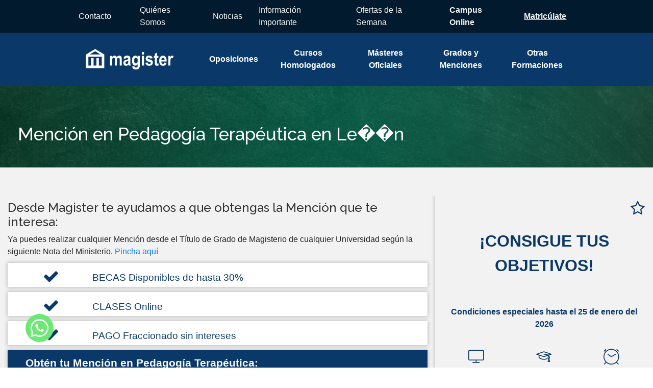

--- FILE ---
content_type: text/html; charset=UTF-8
request_url: https://web.magister.com/grado/menciones/mencion-en-pedagogia-terapeutica/le%EF%BF%BD%EF%BF%BDn/
body_size: 38633
content:
<!Doctype html>
<html lang="es">
<head>
    <meta name='robots' content='index, follow, max-image-preview:large, max-snippet:-1, max-video-preview:-1' />

<!-- Google Tag Manager for WordPress by gtm4wp.com -->
<script data-cfasync="false" data-pagespeed-no-defer>
	var gtm4wp_datalayer_name = "dataLayer";
	var dataLayer = dataLayer || [];
</script>
<!-- End Google Tag Manager for WordPress by gtm4wp.com -->
	<!-- This site is optimized with the Yoast SEO plugin v18.0 - https://yoast.com/wordpress/plugins/seo/ -->
	<title>▷ Mención en Pedagogía Terapéutica Le��n  - Magister</title>
	<meta name="description" content="En Magister te ofrecemos la mejor forma de prepararte para Mención en Pedagogía Terapéutica en le%EF%BF%BD%EF%BF%BDn . Orientación y formación para opositar en cualquier comunidad autónoma de España" />
	<link rel="canonical" href="https://web.magister.com/grado/menciones/mencion-en-pedagogia-terapeutica/le��n/" />
	<meta property="og:locale" content="es_ES" />
	<meta property="og:type" content="article" />
	<meta property="og:title" content="▷ Mención en Pedagogía Terapéutica Le��n  - Magister" />
	<meta property="og:description" content="En Magister te ofrecemos la mejor forma de prepararte para Mención en Pedagogía Terapéutica en le%EF%BF%BD%EF%BF%BDn . Orientación y formación para opositar en cualquier comunidad autónoma de España" />
	<meta property="og:url" content="https://web.magister.com/adaptacion-al-grado/menciones/mencion-plantilla-3/" />
	<meta property="og:site_name" content="Magister" />
	<meta property="article:modified_time" content="2025-10-21T15:32:31+00:00" />
	<meta name="twitter:card" content="summary_large_image" />
	<meta name="twitter:label1" content="Tiempo de lectura" />
	<meta name="twitter:data1" content="3 minutos" />
	<script type="application/ld+json" class="yoast-schema-graph">{"@context":"https://schema.org","@graph":[{"@type":"WebSite","@id":"https://web.magister.com/#website","url":"https://web.magister.com/","name":"Magister","description":"Formación para el Profesorado. Preparación de Oposiciones","potentialAction":[{"@type":"SearchAction","target":{"@type":"EntryPoint","urlTemplate":"https://web.magister.com/?s={search_term_string}"},"query-input":"required name=search_term_string"}],"inLanguage":"es"},{"@type":"ImageObject","@id":"https://web.magister.com/adaptacion-al-grado/menciones/mencion-plantilla-3/#primaryimage","inLanguage":"es","url":"https://web.magister.com/wp-content/uploads/2019/05/formacion-profesorado-oposiciones.png","contentUrl":"https://web.magister.com/wp-content/uploads/2019/05/formacion-profesorado-oposiciones.png","width":1200,"height":630},{"@type":"WebPage","@id":"https://web.magister.com/adaptacion-al-grado/menciones/mencion-plantilla-3/#webpage","url":"https://web.magister.com/adaptacion-al-grado/menciones/mencion-plantilla-3/","name":"Mención en Educación Física","isPartOf":{"@id":"https://web.magister.com/#website"},"primaryImageOfPage":{"@id":"https://web.magister.com/adaptacion-al-grado/menciones/mencion-plantilla-3/#primaryimage"},"datePublished":"2018-07-25T15:28:30+00:00","dateModified":"2025-10-21T15:32:31+00:00","description":"Con una Mención en Educación Física podrás especializarte para ser maestro de Educación Física en cualquier colegio público, privado o concertado.","breadcrumb":{"@id":"https://web.magister.com/adaptacion-al-grado/menciones/mencion-plantilla-3/#breadcrumb"},"inLanguage":"es","potentialAction":[{"@type":"ReadAction","target":["https://web.magister.com/adaptacion-al-grado/menciones/mencion-plantilla-3/"]}]},{"@type":"BreadcrumbList","@id":"https://web.magister.com/adaptacion-al-grado/menciones/mencion-plantilla-3/#breadcrumb","itemListElement":[{"@type":"ListItem","position":1,"name":"Portada","item":"https://web.magister.com/"},{"@type":"ListItem","position":2,"name":"Adaptación al Grado","item":"https://web.magister.com/adaptacion-al-grado/"},{"@type":"ListItem","position":3,"name":"Menciones","item":"https://web.magister.com/adaptacion-al-grado/menciones/"},{"@type":"ListItem","position":4,"name":"Mención &#8211; Plantilla"}]}]}</script>
	<!-- / Yoast SEO plugin. -->


<link rel='dns-prefetch' href='//cdnjs.cloudflare.com' />
<link rel='dns-prefetch' href='//fonts.googleapis.com' />
<link rel='dns-prefetch' href='//netdna.bootstrapcdn.com' />
<link rel='dns-prefetch' href='//s.w.org' />
<link rel='preconnect' href='https://fonts.gstatic.com' crossorigin />
<link rel="alternate" type="application/rss+xml" title="Magister &raquo; Feed" href="https://web.magister.com/feed/" />
<link rel="alternate" type="application/rss+xml" title="Magister &raquo; Feed de los comentarios" href="https://web.magister.com/comments/feed/" />
		<script type="text/javascript">
			window._wpemojiSettings = {"baseUrl":"https:\/\/s.w.org\/images\/core\/emoji\/13.1.0\/72x72\/","ext":".png","svgUrl":"https:\/\/s.w.org\/images\/core\/emoji\/13.1.0\/svg\/","svgExt":".svg","source":{"concatemoji":"https:\/\/web5.magister.com\/wp-includes\/js\/wp-emoji-release.min.js?ver=5.8.3"}};
			!function(e,a,t){var n,r,o,i=a.createElement("canvas"),p=i.getContext&&i.getContext("2d");function s(e,t){var a=String.fromCharCode;p.clearRect(0,0,i.width,i.height),p.fillText(a.apply(this,e),0,0);e=i.toDataURL();return p.clearRect(0,0,i.width,i.height),p.fillText(a.apply(this,t),0,0),e===i.toDataURL()}function c(e){var t=a.createElement("script");t.src=e,t.defer=t.type="text/javascript",a.getElementsByTagName("head")[0].appendChild(t)}for(o=Array("flag","emoji"),t.supports={everything:!0,everythingExceptFlag:!0},r=0;r<o.length;r++)t.supports[o[r]]=function(e){if(!p||!p.fillText)return!1;switch(p.textBaseline="top",p.font="600 32px Arial",e){case"flag":return s([127987,65039,8205,9895,65039],[127987,65039,8203,9895,65039])?!1:!s([55356,56826,55356,56819],[55356,56826,8203,55356,56819])&&!s([55356,57332,56128,56423,56128,56418,56128,56421,56128,56430,56128,56423,56128,56447],[55356,57332,8203,56128,56423,8203,56128,56418,8203,56128,56421,8203,56128,56430,8203,56128,56423,8203,56128,56447]);case"emoji":return!s([10084,65039,8205,55357,56613],[10084,65039,8203,55357,56613])}return!1}(o[r]),t.supports.everything=t.supports.everything&&t.supports[o[r]],"flag"!==o[r]&&(t.supports.everythingExceptFlag=t.supports.everythingExceptFlag&&t.supports[o[r]]);t.supports.everythingExceptFlag=t.supports.everythingExceptFlag&&!t.supports.flag,t.DOMReady=!1,t.readyCallback=function(){t.DOMReady=!0},t.supports.everything||(n=function(){t.readyCallback()},a.addEventListener?(a.addEventListener("DOMContentLoaded",n,!1),e.addEventListener("load",n,!1)):(e.attachEvent("onload",n),a.attachEvent("onreadystatechange",function(){"complete"===a.readyState&&t.readyCallback()})),(n=t.source||{}).concatemoji?c(n.concatemoji):n.wpemoji&&n.twemoji&&(c(n.twemoji),c(n.wpemoji)))}(window,document,window._wpemojiSettings);
		</script>
		<style type="text/css">
img.wp-smiley,
img.emoji {
	display: inline !important;
	border: none !important;
	box-shadow: none !important;
	height: 1em !important;
	width: 1em !important;
	margin: 0 .07em !important;
	vertical-align: -0.1em !important;
	background: none !important;
	padding: 0 !important;
}
</style>
	<link rel='stylesheet' id='pt-cv-public-style-css'  href='https://web.magister.com/wp-content/plugins/content-views-query-and-display-post-page/public/assets/css/cv.css?ver=4.1' type='text/css' media='all' />
<link rel='stylesheet' id='wp-block-library-css'  href='https://web.magister.com/wp-includes/css/dist/block-library/style.min.css?ver=5.8.3' type='text/css' media='all' />
<link rel='stylesheet' id='kk-star-ratings-css'  href='https://web.magister.com/wp-content/plugins/kk-star-ratings/src/core/public/css/kk-star-ratings.min.css?ver=5.4.5' type='text/css' media='all' />
<style id='extendify-gutenberg-patterns-and-templates-utilities-inline-css' type='text/css'>
.ext-absolute {
  position: absolute !important;
}

.ext-relative {
  position: relative !important;
}

.ext-top-base {
  top: var(--wp--style--block-gap, 1.75rem) !important;
}

.ext-top-lg {
  top: var(--extendify--spacing--large, 3rem) !important;
}

.ext--top-base {
  top: calc(var(--wp--style--block-gap, 1.75rem) * -1) !important;
}

.ext--top-lg {
  top: calc(var(--extendify--spacing--large, 3rem) * -1) !important;
}

.ext-right-base {
  right: var(--wp--style--block-gap, 1.75rem) !important;
}

.ext-right-lg {
  right: var(--extendify--spacing--large, 3rem) !important;
}

.ext--right-base {
  right: calc(var(--wp--style--block-gap, 1.75rem) * -1) !important;
}

.ext--right-lg {
  right: calc(var(--extendify--spacing--large, 3rem) * -1) !important;
}

.ext-bottom-base {
  bottom: var(--wp--style--block-gap, 1.75rem) !important;
}

.ext-bottom-lg {
  bottom: var(--extendify--spacing--large, 3rem) !important;
}

.ext--bottom-base {
  bottom: calc(var(--wp--style--block-gap, 1.75rem) * -1) !important;
}

.ext--bottom-lg {
  bottom: calc(var(--extendify--spacing--large, 3rem) * -1) !important;
}

.ext-left-base {
  left: var(--wp--style--block-gap, 1.75rem) !important;
}

.ext-left-lg {
  left: var(--extendify--spacing--large, 3rem) !important;
}

.ext--left-base {
  left: calc(var(--wp--style--block-gap, 1.75rem) * -1) !important;
}

.ext--left-lg {
  left: calc(var(--extendify--spacing--large, 3rem) * -1) !important;
}

.ext-order-1 {
  order: 1 !important;
}

.ext-order-2 {
  order: 2 !important;
}

.ext-col-auto {
  grid-column: auto !important;
}

.ext-col-span-1 {
  grid-column: span 1 / span 1 !important;
}

.ext-col-span-2 {
  grid-column: span 2 / span 2 !important;
}

.ext-col-span-3 {
  grid-column: span 3 / span 3 !important;
}

.ext-col-span-4 {
  grid-column: span 4 / span 4 !important;
}

.ext-col-span-5 {
  grid-column: span 5 / span 5 !important;
}

.ext-col-span-6 {
  grid-column: span 6 / span 6 !important;
}

.ext-col-span-7 {
  grid-column: span 7 / span 7 !important;
}

.ext-col-span-8 {
  grid-column: span 8 / span 8 !important;
}

.ext-col-span-9 {
  grid-column: span 9 / span 9 !important;
}

.ext-col-span-10 {
  grid-column: span 10 / span 10 !important;
}

.ext-col-span-11 {
  grid-column: span 11 / span 11 !important;
}

.ext-col-span-12 {
  grid-column: span 12 / span 12 !important;
}

.ext-col-span-full {
  grid-column: 1 / -1 !important;
}

.ext-col-start-1 {
  grid-column-start: 1 !important;
}

.ext-col-start-2 {
  grid-column-start: 2 !important;
}

.ext-col-start-3 {
  grid-column-start: 3 !important;
}

.ext-col-start-4 {
  grid-column-start: 4 !important;
}

.ext-col-start-5 {
  grid-column-start: 5 !important;
}

.ext-col-start-6 {
  grid-column-start: 6 !important;
}

.ext-col-start-7 {
  grid-column-start: 7 !important;
}

.ext-col-start-8 {
  grid-column-start: 8 !important;
}

.ext-col-start-9 {
  grid-column-start: 9 !important;
}

.ext-col-start-10 {
  grid-column-start: 10 !important;
}

.ext-col-start-11 {
  grid-column-start: 11 !important;
}

.ext-col-start-12 {
  grid-column-start: 12 !important;
}

.ext-col-start-13 {
  grid-column-start: 13 !important;
}

.ext-col-start-auto {
  grid-column-start: auto !important;
}

.ext-col-end-1 {
  grid-column-end: 1 !important;
}

.ext-col-end-2 {
  grid-column-end: 2 !important;
}

.ext-col-end-3 {
  grid-column-end: 3 !important;
}

.ext-col-end-4 {
  grid-column-end: 4 !important;
}

.ext-col-end-5 {
  grid-column-end: 5 !important;
}

.ext-col-end-6 {
  grid-column-end: 6 !important;
}

.ext-col-end-7 {
  grid-column-end: 7 !important;
}

.ext-col-end-8 {
  grid-column-end: 8 !important;
}

.ext-col-end-9 {
  grid-column-end: 9 !important;
}

.ext-col-end-10 {
  grid-column-end: 10 !important;
}

.ext-col-end-11 {
  grid-column-end: 11 !important;
}

.ext-col-end-12 {
  grid-column-end: 12 !important;
}

.ext-col-end-13 {
  grid-column-end: 13 !important;
}

.ext-col-end-auto {
  grid-column-end: auto !important;
}

.ext-row-auto {
  grid-row: auto !important;
}

.ext-row-span-1 {
  grid-row: span 1 / span 1 !important;
}

.ext-row-span-2 {
  grid-row: span 2 / span 2 !important;
}

.ext-row-span-3 {
  grid-row: span 3 / span 3 !important;
}

.ext-row-span-4 {
  grid-row: span 4 / span 4 !important;
}

.ext-row-span-5 {
  grid-row: span 5 / span 5 !important;
}

.ext-row-span-6 {
  grid-row: span 6 / span 6 !important;
}

.ext-row-span-full {
  grid-row: 1 / -1 !important;
}

.ext-row-start-1 {
  grid-row-start: 1 !important;
}

.ext-row-start-2 {
  grid-row-start: 2 !important;
}

.ext-row-start-3 {
  grid-row-start: 3 !important;
}

.ext-row-start-4 {
  grid-row-start: 4 !important;
}

.ext-row-start-5 {
  grid-row-start: 5 !important;
}

.ext-row-start-6 {
  grid-row-start: 6 !important;
}

.ext-row-start-7 {
  grid-row-start: 7 !important;
}

.ext-row-start-auto {
  grid-row-start: auto !important;
}

.ext-row-end-1 {
  grid-row-end: 1 !important;
}

.ext-row-end-2 {
  grid-row-end: 2 !important;
}

.ext-row-end-3 {
  grid-row-end: 3 !important;
}

.ext-row-end-4 {
  grid-row-end: 4 !important;
}

.ext-row-end-5 {
  grid-row-end: 5 !important;
}

.ext-row-end-6 {
  grid-row-end: 6 !important;
}

.ext-row-end-7 {
  grid-row-end: 7 !important;
}

.ext-row-end-auto {
  grid-row-end: auto !important;
}

.ext-m-0:not([style*="margin"]) {
  margin: 0 !important;
}

.ext-m-auto:not([style*="margin"]) {
  margin: auto !important;
}

.ext-m-base:not([style*="margin"]) {
  margin: var(--wp--style--block-gap, 1.75rem) !important;
}

.ext-m-lg:not([style*="margin"]) {
  margin: var(--extendify--spacing--large, 3rem) !important;
}

.ext--m-base:not([style*="margin"]) {
  margin: calc(var(--wp--style--block-gap, 1.75rem) * -1) !important;
}

.ext--m-lg:not([style*="margin"]) {
  margin: calc(var(--extendify--spacing--large, 3rem) * -1) !important;
}

.ext-mx-0:not([style*="margin"]) {
  margin-left: 0 !important;
  margin-right: 0 !important;
}

.ext-mx-auto:not([style*="margin"]) {
  margin-left: auto !important;
  margin-right: auto !important;
}

.ext-mx-base:not([style*="margin"]) {
  margin-left: var(--wp--style--block-gap, 1.75rem) !important;
  margin-right: var(--wp--style--block-gap, 1.75rem) !important;
}

.ext-mx-lg:not([style*="margin"]) {
  margin-left: var(--extendify--spacing--large, 3rem) !important;
  margin-right: var(--extendify--spacing--large, 3rem) !important;
}

.ext--mx-base:not([style*="margin"]) {
  margin-left: calc(var(--wp--style--block-gap, 1.75rem) * -1) !important;
  margin-right: calc(var(--wp--style--block-gap, 1.75rem) * -1) !important;
}

.ext--mx-lg:not([style*="margin"]) {
  margin-left: calc(var(--extendify--spacing--large, 3rem) * -1) !important;
  margin-right: calc(var(--extendify--spacing--large, 3rem) * -1) !important;
}

.ext-my-0:not([style*="margin"]) {
  margin-top: 0 !important;
  margin-bottom: 0 !important;
}

.ext-my-auto:not([style*="margin"]) {
  margin-top: auto !important;
  margin-bottom: auto !important;
}

.ext-my-base:not([style*="margin"]) {
  margin-top: var(--wp--style--block-gap, 1.75rem) !important;
  margin-bottom: var(--wp--style--block-gap, 1.75rem) !important;
}

.ext-my-lg:not([style*="margin"]) {
  margin-top: var(--extendify--spacing--large, 3rem) !important;
  margin-bottom: var(--extendify--spacing--large, 3rem) !important;
}

.ext--my-base:not([style*="margin"]) {
  margin-top: calc(var(--wp--style--block-gap, 1.75rem) * -1) !important;
  margin-bottom: calc(var(--wp--style--block-gap, 1.75rem) * -1) !important;
}

.ext--my-lg:not([style*="margin"]) {
  margin-top: calc(var(--extendify--spacing--large, 3rem) * -1) !important;
  margin-bottom: calc(var(--extendify--spacing--large, 3rem) * -1) !important;
}

.ext-mt-0:not([style*="margin"]) {
  margin-top: 0 !important;
}

.ext-mt-auto:not([style*="margin"]) {
  margin-top: auto !important;
}

.ext-mt-base:not([style*="margin"]) {
  margin-top: var(--wp--style--block-gap, 1.75rem) !important;
}

.ext-mt-lg:not([style*="margin"]) {
  margin-top: var(--extendify--spacing--large, 3rem) !important;
}

.ext--mt-base:not([style*="margin"]) {
  margin-top: calc(var(--wp--style--block-gap, 1.75rem) * -1) !important;
}

.ext--mt-lg:not([style*="margin"]) {
  margin-top: calc(var(--extendify--spacing--large, 3rem) * -1) !important;
}

.ext-mr-0:not([style*="margin"]) {
  margin-right: 0 !important;
}

.ext-mr-auto:not([style*="margin"]) {
  margin-right: auto !important;
}

.ext-mr-base:not([style*="margin"]) {
  margin-right: var(--wp--style--block-gap, 1.75rem) !important;
}

.ext-mr-lg:not([style*="margin"]) {
  margin-right: var(--extendify--spacing--large, 3rem) !important;
}

.ext--mr-base:not([style*="margin"]) {
  margin-right: calc(var(--wp--style--block-gap, 1.75rem) * -1) !important;
}

.ext--mr-lg:not([style*="margin"]) {
  margin-right: calc(var(--extendify--spacing--large, 3rem) * -1) !important;
}

.ext-mb-0:not([style*="margin"]) {
  margin-bottom: 0 !important;
}

.ext-mb-auto:not([style*="margin"]) {
  margin-bottom: auto !important;
}

.ext-mb-base:not([style*="margin"]) {
  margin-bottom: var(--wp--style--block-gap, 1.75rem) !important;
}

.ext-mb-lg:not([style*="margin"]) {
  margin-bottom: var(--extendify--spacing--large, 3rem) !important;
}

.ext--mb-base:not([style*="margin"]) {
  margin-bottom: calc(var(--wp--style--block-gap, 1.75rem) * -1) !important;
}

.ext--mb-lg:not([style*="margin"]) {
  margin-bottom: calc(var(--extendify--spacing--large, 3rem) * -1) !important;
}

.ext-ml-0:not([style*="margin"]) {
  margin-left: 0 !important;
}

.ext-ml-auto:not([style*="margin"]) {
  margin-left: auto !important;
}

.ext-ml-base:not([style*="margin"]) {
  margin-left: var(--wp--style--block-gap, 1.75rem) !important;
}

.ext-ml-lg:not([style*="margin"]) {
  margin-left: var(--extendify--spacing--large, 3rem) !important;
}

.ext--ml-base:not([style*="margin"]) {
  margin-left: calc(var(--wp--style--block-gap, 1.75rem) * -1) !important;
}

.ext--ml-lg:not([style*="margin"]) {
  margin-left: calc(var(--extendify--spacing--large, 3rem) * -1) !important;
}

.ext-block {
  display: block !important;
}

.ext-inline-block {
  display: inline-block !important;
}

.ext-inline {
  display: inline !important;
}

.ext-flex {
  display: flex !important;
}

.ext-inline-flex {
  display: inline-flex !important;
}

.ext-grid {
  display: grid !important;
}

.ext-inline-grid {
  display: inline-grid !important;
}

.ext-hidden {
  display: none !important;
}

.ext-w-auto {
  width: auto !important;
}

.ext-w-full {
  width: 100% !important;
}

.ext-max-w-full {
  max-width: 100% !important;
}

.ext-flex-1 {
  flex: 1 1 0% !important;
}

.ext-flex-auto {
  flex: 1 1 auto !important;
}

.ext-flex-initial {
  flex: 0 1 auto !important;
}

.ext-flex-none {
  flex: none !important;
}

.ext-flex-shrink-0 {
  flex-shrink: 0 !important;
}

.ext-flex-shrink {
  flex-shrink: 1 !important;
}

.ext-flex-grow-0 {
  flex-grow: 0 !important;
}

.ext-flex-grow {
  flex-grow: 1 !important;
}

.ext-list-none {
  list-style-type: none !important;
}

.ext-grid-cols-1 {
  grid-template-columns: repeat(1, minmax(0, 1fr)) !important;
}

.ext-grid-cols-2 {
  grid-template-columns: repeat(2, minmax(0, 1fr)) !important;
}

.ext-grid-cols-3 {
  grid-template-columns: repeat(3, minmax(0, 1fr)) !important;
}

.ext-grid-cols-4 {
  grid-template-columns: repeat(4, minmax(0, 1fr)) !important;
}

.ext-grid-cols-5 {
  grid-template-columns: repeat(5, minmax(0, 1fr)) !important;
}

.ext-grid-cols-6 {
  grid-template-columns: repeat(6, minmax(0, 1fr)) !important;
}

.ext-grid-cols-7 {
  grid-template-columns: repeat(7, minmax(0, 1fr)) !important;
}

.ext-grid-cols-8 {
  grid-template-columns: repeat(8, minmax(0, 1fr)) !important;
}

.ext-grid-cols-9 {
  grid-template-columns: repeat(9, minmax(0, 1fr)) !important;
}

.ext-grid-cols-10 {
  grid-template-columns: repeat(10, minmax(0, 1fr)) !important;
}

.ext-grid-cols-11 {
  grid-template-columns: repeat(11, minmax(0, 1fr)) !important;
}

.ext-grid-cols-12 {
  grid-template-columns: repeat(12, minmax(0, 1fr)) !important;
}

.ext-grid-cols-none {
  grid-template-columns: none !important;
}

.ext-grid-rows-1 {
  grid-template-rows: repeat(1, minmax(0, 1fr)) !important;
}

.ext-grid-rows-2 {
  grid-template-rows: repeat(2, minmax(0, 1fr)) !important;
}

.ext-grid-rows-3 {
  grid-template-rows: repeat(3, minmax(0, 1fr)) !important;
}

.ext-grid-rows-4 {
  grid-template-rows: repeat(4, minmax(0, 1fr)) !important;
}

.ext-grid-rows-5 {
  grid-template-rows: repeat(5, minmax(0, 1fr)) !important;
}

.ext-grid-rows-6 {
  grid-template-rows: repeat(6, minmax(0, 1fr)) !important;
}

.ext-grid-rows-none {
  grid-template-rows: none !important;
}

.ext-flex-row {
  flex-direction: row !important;
}

.ext-flex-row-reverse {
  flex-direction: row-reverse !important;
}

.ext-flex-col {
  flex-direction: column !important;
}

.ext-flex-col-reverse {
  flex-direction: column-reverse !important;
}

.ext-flex-wrap {
  flex-wrap: wrap !important;
}

.ext-flex-wrap-reverse {
  flex-wrap: wrap-reverse !important;
}

.ext-flex-nowrap {
  flex-wrap: nowrap !important;
}

.ext-items-start {
  align-items: flex-start !important;
}

.ext-items-end {
  align-items: flex-end !important;
}

.ext-items-center {
  align-items: center !important;
}

.ext-items-baseline {
  align-items: baseline !important;
}

.ext-items-stretch {
  align-items: stretch !important;
}

.ext-justify-start {
  justify-content: flex-start !important;
}

.ext-justify-end {
  justify-content: flex-end !important;
}

.ext-justify-center {
  justify-content: center !important;
}

.ext-justify-between {
  justify-content: space-between !important;
}

.ext-justify-around {
  justify-content: space-around !important;
}

.ext-justify-evenly {
  justify-content: space-evenly !important;
}

.ext-justify-items-start {
  justify-items: start !important;
}

.ext-justify-items-end {
  justify-items: end !important;
}

.ext-justify-items-center {
  justify-items: center !important;
}

.ext-justify-items-stretch {
  justify-items: stretch !important;
}

.ext-gap-0 {
  gap: 0 !important;
}

.ext-gap-base {
  gap: var(--wp--style--block-gap, 1.75rem) !important;
}

.ext-gap-lg {
  gap: var(--extendify--spacing--large, 3rem) !important;
}

.ext-gap-x-0 {
  -moz-column-gap: 0 !important;
       column-gap: 0 !important;
}

.ext-gap-x-base {
  -moz-column-gap: var(--wp--style--block-gap, 1.75rem) !important;
       column-gap: var(--wp--style--block-gap, 1.75rem) !important;
}

.ext-gap-x-lg {
  -moz-column-gap: var(--extendify--spacing--large, 3rem) !important;
       column-gap: var(--extendify--spacing--large, 3rem) !important;
}

.ext-gap-y-0 {
  row-gap: 0 !important;
}

.ext-gap-y-base {
  row-gap: var(--wp--style--block-gap, 1.75rem) !important;
}

.ext-gap-y-lg {
  row-gap: var(--extendify--spacing--large, 3rem) !important;
}

.ext-justify-self-auto {
  justify-self: auto !important;
}

.ext-justify-self-start {
  justify-self: start !important;
}

.ext-justify-self-end {
  justify-self: end !important;
}

.ext-justify-self-center {
  justify-self: center !important;
}

.ext-justify-self-stretch {
  justify-self: stretch !important;
}

.ext-rounded-none {
  border-radius: 0px !important;
}

.ext-rounded-full {
  border-radius: 9999px !important;
}

.ext-rounded-t-none {
  border-top-left-radius: 0px !important;
  border-top-right-radius: 0px !important;
}

.ext-rounded-t-full {
  border-top-left-radius: 9999px !important;
  border-top-right-radius: 9999px !important;
}

.ext-rounded-r-none {
  border-top-right-radius: 0px !important;
  border-bottom-right-radius: 0px !important;
}

.ext-rounded-r-full {
  border-top-right-radius: 9999px !important;
  border-bottom-right-radius: 9999px !important;
}

.ext-rounded-b-none {
  border-bottom-right-radius: 0px !important;
  border-bottom-left-radius: 0px !important;
}

.ext-rounded-b-full {
  border-bottom-right-radius: 9999px !important;
  border-bottom-left-radius: 9999px !important;
}

.ext-rounded-l-none {
  border-top-left-radius: 0px !important;
  border-bottom-left-radius: 0px !important;
}

.ext-rounded-l-full {
  border-top-left-radius: 9999px !important;
  border-bottom-left-radius: 9999px !important;
}

.ext-rounded-tl-none {
  border-top-left-radius: 0px !important;
}

.ext-rounded-tl-full {
  border-top-left-radius: 9999px !important;
}

.ext-rounded-tr-none {
  border-top-right-radius: 0px !important;
}

.ext-rounded-tr-full {
  border-top-right-radius: 9999px !important;
}

.ext-rounded-br-none {
  border-bottom-right-radius: 0px !important;
}

.ext-rounded-br-full {
  border-bottom-right-radius: 9999px !important;
}

.ext-rounded-bl-none {
  border-bottom-left-radius: 0px !important;
}

.ext-rounded-bl-full {
  border-bottom-left-radius: 9999px !important;
}

.ext-border-0 {
  border-width: 0px !important;
}

.ext-border-t-0 {
  border-top-width: 0px !important;
}

.ext-border-r-0 {
  border-right-width: 0px !important;
}

.ext-border-b-0 {
  border-bottom-width: 0px !important;
}

.ext-border-l-0 {
  border-left-width: 0px !important;
}

.ext-p-0:not([style*="padding"]) {
  padding: 0 !important;
}

.ext-p-base:not([style*="padding"]) {
  padding: var(--wp--style--block-gap, 1.75rem) !important;
}

.ext-p-lg:not([style*="padding"]) {
  padding: var(--extendify--spacing--large, 3rem) !important;
}

.ext-px-0:not([style*="padding"]) {
  padding-left: 0 !important;
  padding-right: 0 !important;
}

.ext-px-base:not([style*="padding"]) {
  padding-left: var(--wp--style--block-gap, 1.75rem) !important;
  padding-right: var(--wp--style--block-gap, 1.75rem) !important;
}

.ext-px-lg:not([style*="padding"]) {
  padding-left: var(--extendify--spacing--large, 3rem) !important;
  padding-right: var(--extendify--spacing--large, 3rem) !important;
}

.ext-py-0:not([style*="padding"]) {
  padding-top: 0 !important;
  padding-bottom: 0 !important;
}

.ext-py-base:not([style*="padding"]) {
  padding-top: var(--wp--style--block-gap, 1.75rem) !important;
  padding-bottom: var(--wp--style--block-gap, 1.75rem) !important;
}

.ext-py-lg:not([style*="padding"]) {
  padding-top: var(--extendify--spacing--large, 3rem) !important;
  padding-bottom: var(--extendify--spacing--large, 3rem) !important;
}

.ext-pt-0:not([style*="padding"]) {
  padding-top: 0 !important;
}

.ext-pt-base:not([style*="padding"]) {
  padding-top: var(--wp--style--block-gap, 1.75rem) !important;
}

.ext-pt-lg:not([style*="padding"]) {
  padding-top: var(--extendify--spacing--large, 3rem) !important;
}

.ext-pr-0:not([style*="padding"]) {
  padding-right: 0 !important;
}

.ext-pr-base:not([style*="padding"]) {
  padding-right: var(--wp--style--block-gap, 1.75rem) !important;
}

.ext-pr-lg:not([style*="padding"]) {
  padding-right: var(--extendify--spacing--large, 3rem) !important;
}

.ext-pb-0:not([style*="padding"]) {
  padding-bottom: 0 !important;
}

.ext-pb-base:not([style*="padding"]) {
  padding-bottom: var(--wp--style--block-gap, 1.75rem) !important;
}

.ext-pb-lg:not([style*="padding"]) {
  padding-bottom: var(--extendify--spacing--large, 3rem) !important;
}

.ext-pl-0:not([style*="padding"]) {
  padding-left: 0 !important;
}

.ext-pl-base:not([style*="padding"]) {
  padding-left: var(--wp--style--block-gap, 1.75rem) !important;
}

.ext-pl-lg:not([style*="padding"]) {
  padding-left: var(--extendify--spacing--large, 3rem) !important;
}

.ext-text-left {
  text-align: left !important;
}

.ext-text-center {
  text-align: center !important;
}

.ext-text-right {
  text-align: right !important;
}

.ext-leading-none {
  line-height: 1 !important;
}

.ext-leading-tight {
  line-height: 1.25 !important;
}

.ext-leading-snug {
  line-height: 1.375 !important;
}

.ext-leading-normal {
  line-height: 1.5 !important;
}

.ext-leading-relaxed {
  line-height: 1.625 !important;
}

.ext-leading-loose {
  line-height: 2 !important;
}

.ext-aspect-square img {
  aspect-ratio: 1 / 1 !important;
  -o-object-fit: cover !important;
     object-fit: cover !important;
}

.ext-aspect-landscape img {
  aspect-ratio: 4 / 3 !important;
  -o-object-fit: cover !important;
     object-fit: cover !important;
}

.ext-aspect-landscape-wide img {
  aspect-ratio: 16 / 9 !important;
  -o-object-fit: cover !important;
     object-fit: cover !important;
}

.ext-aspect-portrait img {
  aspect-ratio: 3 / 4 !important;
  -o-object-fit: cover !important;
     object-fit: cover !important;
}

.ext-aspect-square .components-resizable-box__container,
.ext-aspect-landscape .components-resizable-box__container,
.ext-aspect-landscape-wide .components-resizable-box__container,
.ext-aspect-portrait .components-resizable-box__container {
  height: auto !important;
}

.clip-path--rhombus img {
  -webkit-clip-path: polygon(15% 6%, 80% 29%, 84% 93%, 23% 69%) !important;
          clip-path: polygon(15% 6%, 80% 29%, 84% 93%, 23% 69%) !important;
}

.clip-path--diamond img {
  -webkit-clip-path: polygon(5% 29%, 60% 2%, 91% 64%, 36% 89%) !important;
          clip-path: polygon(5% 29%, 60% 2%, 91% 64%, 36% 89%) !important;
}

.clip-path--rhombus-alt img {
  -webkit-clip-path: polygon(14% 9%, 85% 24%, 91% 89%, 19% 76%) !important;
          clip-path: polygon(14% 9%, 85% 24%, 91% 89%, 19% 76%) !important;
}

/*
The .ext utility is a top-level class that we use to target contents within our patterns.
We use it here to ensure columns blocks display well across themes.
*/

.wp-block-columns[class*="fullwidth-cols"] {
  /* no suggestion */
  margin-bottom: unset !important;
}

.wp-block-column.editor\:pointer-events-none {
  /* no suggestion */
  margin-top: 0 !important;
  margin-bottom: 0 !important;
}

.is-root-container.block-editor-block-list__layout
    > [data-align="full"]:not(:first-of-type)
    > .wp-block-column.editor\:pointer-events-none,
.is-root-container.block-editor-block-list__layout
    > [data-align="wide"]
    > .wp-block-column.editor\:pointer-events-none {
  /* no suggestion */
  margin-top: calc(-1 * var(--wp--style--block-gap, 28px)) !important;
}

.is-root-container.block-editor-block-list__layout
    > [data-align="full"]:not(:first-of-type)
    > .ext-my-0,
.is-root-container.block-editor-block-list__layout
    > [data-align="wide"]
    > .ext-my-0:not([style*="margin"]) {
  /* no suggestion */
  margin-top: calc(-1 * var(--wp--style--block-gap, 28px)) !important;
}

/* Some popular themes use padding instead of core margin for columns; remove it */

.ext .wp-block-columns .wp-block-column[style*="padding"] {
  /* no suggestion */
  padding-left: 0 !important;
  padding-right: 0 !important;
}

/* Some popular themes add double spacing between columns; remove it */

.ext
    .wp-block-columns
    + .wp-block-columns:not([class*="mt-"]):not([class*="my-"]):not([style*="margin"]) {
  /* no suggestion */
  margin-top: 0 !important;
}

[class*="fullwidth-cols"] .wp-block-column:first-child,
[class*="fullwidth-cols"] .wp-block-group:first-child {
  /* no suggestion */
}

[class*="fullwidth-cols"] .wp-block-column:first-child, [class*="fullwidth-cols"] .wp-block-group:first-child {
  margin-top: 0 !important;
}

[class*="fullwidth-cols"] .wp-block-column:last-child,
[class*="fullwidth-cols"] .wp-block-group:last-child {
  /* no suggestion */
}

[class*="fullwidth-cols"] .wp-block-column:last-child, [class*="fullwidth-cols"] .wp-block-group:last-child {
  margin-bottom: 0 !important;
}

[class*="fullwidth-cols"] .wp-block-column:first-child > * {
  /* no suggestion */
  margin-top: 0 !important;
}

[class*="fullwidth-cols"] .wp-block-column > *:first-child {
  /* no suggestion */
  margin-top: 0 !important;
}

[class*="fullwidth-cols"] .wp-block-column > *:last-child {
  /* no suggestion */
  margin-bottom: 0 !important;
}

.ext .is-not-stacked-on-mobile .wp-block-column {
  /* no suggestion */
  margin-bottom: 0 !important;
}

/* Add base margin bottom to all columns */

.wp-block-columns[class*="fullwidth-cols"]:not(.is-not-stacked-on-mobile)
    > .wp-block-column:not(:last-child) {
  /* no suggestion */
  margin-bottom: var(--wp--style--block-gap, 1.75rem) !important;
}

@media (min-width: 782px) {
  .wp-block-columns[class*="fullwidth-cols"]:not(.is-not-stacked-on-mobile)
        > .wp-block-column:not(:last-child) {
    /* no suggestion */
    margin-bottom: 0 !important;
  }
}

/* Remove margin bottom from "not-stacked" columns */

.wp-block-columns[class*="fullwidth-cols"].is-not-stacked-on-mobile
    > .wp-block-column {
  /* no suggestion */
  margin-bottom: 0 !important;
}

@media (min-width: 600px) and (max-width: 781px) {
  .wp-block-columns[class*="fullwidth-cols"]:not(.is-not-stacked-on-mobile)
        > .wp-block-column:nth-child(even) {
    /* no suggestion */
    margin-left: var(--wp--style--block-gap, 2em) !important;
  }
}

/*
    The `tablet:fullwidth-cols` and `desktop:fullwidth-cols` utilities are used
    to counter the core/columns responsive for at our breakpoints.
*/

@media (max-width: 781px) {
  .tablet\:fullwidth-cols.wp-block-columns:not(.is-not-stacked-on-mobile) {
    flex-wrap: wrap !important;
  }

  .tablet\:fullwidth-cols.wp-block-columns:not(.is-not-stacked-on-mobile)
        > .wp-block-column {
    margin-left: 0 !important;
  }

  .tablet\:fullwidth-cols.wp-block-columns:not(.is-not-stacked-on-mobile)
        > .wp-block-column:not([style*="margin"]) {
    /* no suggestion */
    margin-left: 0 !important;
  }

  .tablet\:fullwidth-cols.wp-block-columns:not(.is-not-stacked-on-mobile)
        > .wp-block-column {
    flex-basis: 100% !important; /* Required to negate core/columns flex-basis */
  }
}

@media (max-width: 1079px) {
  .desktop\:fullwidth-cols.wp-block-columns:not(.is-not-stacked-on-mobile) {
    flex-wrap: wrap !important;
  }

  .desktop\:fullwidth-cols.wp-block-columns:not(.is-not-stacked-on-mobile)
        > .wp-block-column {
    margin-left: 0 !important;
  }

  .desktop\:fullwidth-cols.wp-block-columns:not(.is-not-stacked-on-mobile)
        > .wp-block-column:not([style*="margin"]) {
    /* no suggestion */
    margin-left: 0 !important;
  }

  .desktop\:fullwidth-cols.wp-block-columns:not(.is-not-stacked-on-mobile)
        > .wp-block-column {
    flex-basis: 100% !important; /* Required to negate core/columns flex-basis */
  }

  .desktop\:fullwidth-cols.wp-block-columns:not(.is-not-stacked-on-mobile)
        > .wp-block-column:not(:last-child) {
    margin-bottom: var(--wp--style--block-gap, 1.75rem) !important;
  }
}

.direction-rtl {
  direction: rtl !important;
}

.direction-ltr {
  direction: ltr !important;
}

/* Use "is-style-" prefix to support adding this style to the core/list block */

.is-style-inline-list {
  padding-left: 0 !important;
}

.is-style-inline-list li {
  /* no suggestion */
  list-style-type: none !important;
}

@media (min-width: 782px) {
  .is-style-inline-list li {
    margin-right: var(--wp--style--block-gap, 1.75rem) !important;
    display: inline !important;
  }
}

.is-style-inline-list li:first-child {
  /* no suggestion */
}

@media (min-width: 782px) {
  .is-style-inline-list li:first-child {
    margin-left: 0 !important;
  }
}

.is-style-inline-list li:last-child {
  /* no suggestion */
}

@media (min-width: 782px) {
  .is-style-inline-list li:last-child {
    margin-right: 0 !important;
  }
}

.bring-to-front {
  position: relative !important;
  z-index: 10 !important;
}

.text-stroke {
  -webkit-text-stroke-width: var(
        --wp--custom--typography--text-stroke-width,
        2px
    ) !important;
  -webkit-text-stroke-color: var(--wp--preset--color--background) !important;
}

.text-stroke--primary {
  -webkit-text-stroke-width: var(
        --wp--custom--typography--text-stroke-width,
        2px
    ) !important;
  -webkit-text-stroke-color: var(--wp--preset--color--primary) !important;
}

.text-stroke--secondary {
  -webkit-text-stroke-width: var(
        --wp--custom--typography--text-stroke-width,
        2px
    ) !important;
  -webkit-text-stroke-color: var(--wp--preset--color--secondary) !important;
}

.editor\:no-caption .block-editor-rich-text__editable {
  display: none !important;
}

.editor\:no-inserter > .block-list-appender,
.editor\:no-inserter .wp-block-group__inner-container > .block-list-appender {
  display: none !important;
}

.editor\:no-inserter .wp-block-cover__inner-container > .block-list-appender {
  display: none !important;
}

.editor\:no-inserter .wp-block-column:not(.is-selected) > .block-list-appender {
  display: none !important;
}

.editor\:no-resize .components-resizable-box__handle::after,
.editor\:no-resize .components-resizable-box__side-handle::before,
.editor\:no-resize .components-resizable-box__handle {
  display: none !important;
  pointer-events: none !important;
}

.editor\:no-resize .components-resizable-box__container {
  display: block !important;
}

.editor\:pointer-events-none {
  pointer-events: none !important;
}

.is-style-angled {
  /* no suggestion */
  align-items: center !important;
  justify-content: flex-end !important;
}

.ext .is-style-angled > [class*="_inner-container"] {
  align-items: center !important;
}

.is-style-angled .wp-block-cover__image-background,
.is-style-angled .wp-block-cover__video-background {
  /* no suggestion */
  -webkit-clip-path: polygon(0 0, 30% 0%, 50% 100%, 0% 100%) !important;
          clip-path: polygon(0 0, 30% 0%, 50% 100%, 0% 100%) !important;
  z-index: 1 !important;
}

@media (min-width: 782px) {
  .is-style-angled .wp-block-cover__image-background,
    .is-style-angled .wp-block-cover__video-background {
    /* no suggestion */
    -webkit-clip-path: polygon(0 0, 55% 0%, 65% 100%, 0% 100%) !important;
            clip-path: polygon(0 0, 55% 0%, 65% 100%, 0% 100%) !important;
  }
}

.has-foreground-color {
  /* no suggestion */
  color: var(--wp--preset--color--foreground, #000) !important;
}

.has-foreground-background-color {
  /* no suggestion */
  background-color: var(--wp--preset--color--foreground, #000) !important;
}

.has-background-color {
  /* no suggestion */
  color: var(--wp--preset--color--background, #fff) !important;
}

.has-background-background-color {
  /* no suggestion */
  background-color: var(--wp--preset--color--background, #fff) !important;
}

.has-primary-color {
  /* no suggestion */
  color: var(--wp--preset--color--primary, #4b5563) !important;
}

.has-primary-background-color {
  /* no suggestion */
  background-color: var(--wp--preset--color--primary, #4b5563) !important;
}

.has-secondary-color {
  /* no suggestion */
  color: var(--wp--preset--color--secondary, #9ca3af) !important;
}

.has-secondary-background-color {
  /* no suggestion */
  background-color: var(--wp--preset--color--secondary, #9ca3af) !important;
}

/* Ensure themes that target specific elements use the right colors */

.ext.has-text-color p,
.ext.has-text-color h1,
.ext.has-text-color h2,
.ext.has-text-color h3,
.ext.has-text-color h4,
.ext.has-text-color h5,
.ext.has-text-color h6 {
  /* no suggestion */
  color: currentColor !important;
}

.has-white-color {
  /* no suggestion */
  color: var(--wp--preset--color--white, #fff) !important;
}

.has-black-color {
  /* no suggestion */
  color: var(--wp--preset--color--black, #000) !important;
}

.has-ext-foreground-background-color {
  /* no suggestion */
  background-color: var(
        --wp--preset--color--foreground,
        var(--wp--preset--color--black, #000)
    ) !important;
}

.has-ext-primary-background-color {
  /* no suggestion */
  background-color: var(
        --wp--preset--color--primary,
        var(--wp--preset--color--cyan-bluish-gray, #000)
    ) !important;
}

/* Fix button borders with specified background colors */

.wp-block-button__link.has-black-background-color {
  /* no suggestion */
  border-color: var(--wp--preset--color--black, #000) !important;
}

.wp-block-button__link.has-white-background-color {
  /* no suggestion */
  border-color: var(--wp--preset--color--white, #fff) !important;
}

.has-ext-small-font-size {
  /* no suggestion */
  font-size: var(--wp--preset--font-size--ext-small) !important;
}

.has-ext-medium-font-size {
  /* no suggestion */
  font-size: var(--wp--preset--font-size--ext-medium) !important;
}

.has-ext-large-font-size {
  /* no suggestion */
  font-size: var(--wp--preset--font-size--ext-large) !important;
  line-height: 1.2 !important;
}

.has-ext-x-large-font-size {
  /* no suggestion */
  font-size: var(--wp--preset--font-size--ext-x-large) !important;
  line-height: 1 !important;
}

.has-ext-xx-large-font-size {
  /* no suggestion */
  font-size: var(--wp--preset--font-size--ext-xx-large) !important;
  line-height: 1 !important;
}

/* Line height */

.has-ext-x-large-font-size:not([style*="line-height"]) {
  /* no suggestion */
  line-height: 1.1 !important;
}

.has-ext-xx-large-font-size:not([style*="line-height"]) {
  /* no suggestion */
  line-height: 1.1 !important;
}

.ext .wp-block-group > * {
  /* Line height */
  margin-top: 0 !important;
  margin-bottom: 0 !important;
}

.ext .wp-block-group > * + * {
  margin-top: var(--wp--style--block-gap, 1.75rem) !important;
  margin-bottom: 0 !important;
}

.ext h2 {
  margin-top: var(--wp--style--block-gap, 1.75rem) !important;
  margin-bottom: var(--wp--style--block-gap, 1.75rem) !important;
}

.has-ext-x-large-font-size + p,
.has-ext-x-large-font-size + h3 {
  margin-top: 0.5rem !important;
}

.ext .wp-block-buttons > .wp-block-button.wp-block-button__width-25 {
  width: calc(25% - var(--wp--style--block-gap, 0.5em) * 0.75) !important;
  min-width: 12rem !important;
}

/* Classic themes use an inner [class*="_inner-container"] that our utilities cannot directly target, so we need to do so with a few */

.ext .ext-grid > [class*="_inner-container"] {
  /* no suggestion */
  display: grid !important;
}

/* Unhinge grid for container blocks in classic themes, and < 5.9 */

.ext > [class*="_inner-container"] > .ext-grid:not([class*="columns"]),
.ext
    > [class*="_inner-container"]
    > .wp-block
    > .ext-grid:not([class*="columns"]) {
  /* no suggestion */
  display: initial !important;
}

/* Grid Columns */

.ext .ext-grid-cols-1 > [class*="_inner-container"] {
  /* no suggestion */
  grid-template-columns: repeat(1, minmax(0, 1fr)) !important;
}

.ext .ext-grid-cols-2 > [class*="_inner-container"] {
  /* no suggestion */
  grid-template-columns: repeat(2, minmax(0, 1fr)) !important;
}

.ext .ext-grid-cols-3 > [class*="_inner-container"] {
  /* no suggestion */
  grid-template-columns: repeat(3, minmax(0, 1fr)) !important;
}

.ext .ext-grid-cols-4 > [class*="_inner-container"] {
  /* no suggestion */
  grid-template-columns: repeat(4, minmax(0, 1fr)) !important;
}

.ext .ext-grid-cols-5 > [class*="_inner-container"] {
  /* no suggestion */
  grid-template-columns: repeat(5, minmax(0, 1fr)) !important;
}

.ext .ext-grid-cols-6 > [class*="_inner-container"] {
  /* no suggestion */
  grid-template-columns: repeat(6, minmax(0, 1fr)) !important;
}

.ext .ext-grid-cols-7 > [class*="_inner-container"] {
  /* no suggestion */
  grid-template-columns: repeat(7, minmax(0, 1fr)) !important;
}

.ext .ext-grid-cols-8 > [class*="_inner-container"] {
  /* no suggestion */
  grid-template-columns: repeat(8, minmax(0, 1fr)) !important;
}

.ext .ext-grid-cols-9 > [class*="_inner-container"] {
  /* no suggestion */
  grid-template-columns: repeat(9, minmax(0, 1fr)) !important;
}

.ext .ext-grid-cols-10 > [class*="_inner-container"] {
  /* no suggestion */
  grid-template-columns: repeat(10, minmax(0, 1fr)) !important;
}

.ext .ext-grid-cols-11 > [class*="_inner-container"] {
  /* no suggestion */
  grid-template-columns: repeat(11, minmax(0, 1fr)) !important;
}

.ext .ext-grid-cols-12 > [class*="_inner-container"] {
  /* no suggestion */
  grid-template-columns: repeat(12, minmax(0, 1fr)) !important;
}

.ext .ext-grid-cols-13 > [class*="_inner-container"] {
  /* no suggestion */
  grid-template-columns: repeat(13, minmax(0, 1fr)) !important;
}

.ext .ext-grid-cols-none > [class*="_inner-container"] {
  /* no suggestion */
  grid-template-columns: none !important;
}

/* Grid Rows */

.ext .ext-grid-rows-1 > [class*="_inner-container"] {
  /* no suggestion */
  grid-template-rows: repeat(1, minmax(0, 1fr)) !important;
}

.ext .ext-grid-rows-2 > [class*="_inner-container"] {
  /* no suggestion */
  grid-template-rows: repeat(2, minmax(0, 1fr)) !important;
}

.ext .ext-grid-rows-3 > [class*="_inner-container"] {
  /* no suggestion */
  grid-template-rows: repeat(3, minmax(0, 1fr)) !important;
}

.ext .ext-grid-rows-4 > [class*="_inner-container"] {
  /* no suggestion */
  grid-template-rows: repeat(4, minmax(0, 1fr)) !important;
}

.ext .ext-grid-rows-5 > [class*="_inner-container"] {
  /* no suggestion */
  grid-template-rows: repeat(5, minmax(0, 1fr)) !important;
}

.ext .ext-grid-rows-6 > [class*="_inner-container"] {
  /* no suggestion */
  grid-template-rows: repeat(6, minmax(0, 1fr)) !important;
}

.ext .ext-grid-rows-none > [class*="_inner-container"] {
  /* no suggestion */
  grid-template-rows: none !important;
}

/* Align */

.ext .ext-items-start > [class*="_inner-container"] {
  align-items: flex-start !important;
}

.ext .ext-items-end > [class*="_inner-container"] {
  align-items: flex-end !important;
}

.ext .ext-items-center > [class*="_inner-container"] {
  align-items: center !important;
}

.ext .ext-items-baseline > [class*="_inner-container"] {
  align-items: baseline !important;
}

.ext .ext-items-stretch > [class*="_inner-container"] {
  align-items: stretch !important;
}

.ext.wp-block-group > *:last-child {
  /* no suggestion */
  margin-bottom: 0 !important;
}

/* For <5.9 */

.ext .wp-block-group__inner-container {
  /* no suggestion */
  padding: 0 !important;
}

.ext.has-background {
  /* no suggestion */
  padding-left: var(--wp--style--block-gap, 1.75rem) !important;
  padding-right: var(--wp--style--block-gap, 1.75rem) !important;
}

/* Fallback for classic theme group blocks */

.ext *[class*="inner-container"] > .alignwide *[class*="inner-container"],
.ext
    *[class*="inner-container"]
    > [data-align="wide"]
    *[class*="inner-container"] {
  /* no suggestion */
  max-width: var(--responsive--alignwide-width, 120rem) !important;
}

.ext *[class*="inner-container"] > .alignwide *[class*="inner-container"] > *,
.ext
    *[class*="inner-container"]
    > [data-align="wide"]
    *[class*="inner-container"]
    > * {
  /* no suggestion */
}

.ext *[class*="inner-container"] > .alignwide *[class*="inner-container"] > *, .ext
    *[class*="inner-container"]
    > [data-align="wide"]
    *[class*="inner-container"]
    > * {
  max-width: 100% !important;
}

/* Ensure image block display is standardized */

.ext .wp-block-image {
  /* no suggestion */
  position: relative !important;
  text-align: center !important;
}

.ext .wp-block-image img {
  /* no suggestion */
  display: inline-block !important;
  vertical-align: middle !important;
}

body {
  /* no suggestion */
  /* We need to abstract this out of tailwind.config because clamp doesnt translate with negative margins */
  --extendify--spacing--large: var(
        --wp--custom--spacing--large,
        clamp(2em, 8vw, 8em)
    ) !important;
  /* Add pattern preset font sizes */
  --wp--preset--font-size--ext-small: 1rem !important;
  --wp--preset--font-size--ext-medium: 1.125rem !important;
  --wp--preset--font-size--ext-large: clamp(1.65rem, 3.5vw, 2.15rem) !important;
  --wp--preset--font-size--ext-x-large: clamp(3rem, 6vw, 4.75rem) !important;
  --wp--preset--font-size--ext-xx-large: clamp(3.25rem, 7.5vw, 5.75rem) !important;
  /* Fallbacks for pre 5.9 themes */
  --wp--preset--color--black: #000 !important;
  --wp--preset--color--white: #fff !important;
}

.ext * {
  box-sizing: border-box !important;
}

/* Astra: Remove spacer block visuals in the library */

.block-editor-block-preview__content-iframe
    .ext
    [data-type="core/spacer"]
    .components-resizable-box__container {
  /* no suggestion */
  background: transparent !important;
}

.block-editor-block-preview__content-iframe
    .ext
    [data-type="core/spacer"]
    .block-library-spacer__resize-container::before {
  /* no suggestion */
  display: none !important;
}

/* Twenty Twenty adds a lot of margin automatically to blocks. We only want our own margin added to our patterns. */

.ext .wp-block-group__inner-container figure.wp-block-gallery.alignfull {
  /* no suggestion */
  margin-top: unset !important;
  margin-bottom: unset !important;
}

/* Ensure no funky business is assigned to alignwide */

.ext .alignwide {
  /* no suggestion */
  margin-left: auto !important;
  margin-right: auto !important;
}

/* Negate blockGap being inappropriately assigned in the editor */

.is-root-container.block-editor-block-list__layout
    > [data-align="full"]:not(:first-of-type)
    > .ext-my-0,
.is-root-container.block-editor-block-list__layout
    > [data-align="wide"]
    > .ext-my-0:not([style*="margin"]) {
  /* no suggestion */
  margin-top: calc(-1 * var(--wp--style--block-gap, 28px)) !important;
}

/* Ensure vh content in previews looks taller */

.block-editor-block-preview__content-iframe .preview\:min-h-50 {
  /* no suggestion */
  min-height: 50vw !important;
}

.block-editor-block-preview__content-iframe .preview\:min-h-60 {
  /* no suggestion */
  min-height: 60vw !important;
}

.block-editor-block-preview__content-iframe .preview\:min-h-70 {
  /* no suggestion */
  min-height: 70vw !important;
}

.block-editor-block-preview__content-iframe .preview\:min-h-80 {
  /* no suggestion */
  min-height: 80vw !important;
}

.block-editor-block-preview__content-iframe .preview\:min-h-100 {
  /* no suggestion */
  min-height: 100vw !important;
}

/*  Removes excess margin when applied to the alignfull parent div in Block Themes */

.ext-mr-0.alignfull:not([style*="margin"]):not([style*="margin"]) {
  /* no suggestion */
  margin-right: 0 !important;
}

.ext-ml-0:not([style*="margin"]):not([style*="margin"]) {
  /* no suggestion */
  margin-left: 0 !important;
}

/*  Ensures fullwidth blocks display properly in the editor when margin is zeroed out */

.is-root-container
    .wp-block[data-align="full"]
    > .ext-mx-0:not([style*="margin"]):not([style*="margin"]) {
  /* no suggestion */
  margin-right: calc(1 * var(--wp--custom--spacing--outer, 0)) !important;
  margin-left: calc(1 * var(--wp--custom--spacing--outer, 0)) !important;
  overflow: hidden !important;
  width: unset !important;
}

@media (min-width: 782px) {
  .tablet\:ext-absolute {
    position: absolute !important;
  }

  .tablet\:ext-relative {
    position: relative !important;
  }

  .tablet\:ext-top-base {
    top: var(--wp--style--block-gap, 1.75rem) !important;
  }

  .tablet\:ext-top-lg {
    top: var(--extendify--spacing--large, 3rem) !important;
  }

  .tablet\:ext--top-base {
    top: calc(var(--wp--style--block-gap, 1.75rem) * -1) !important;
  }

  .tablet\:ext--top-lg {
    top: calc(var(--extendify--spacing--large, 3rem) * -1) !important;
  }

  .tablet\:ext-right-base {
    right: var(--wp--style--block-gap, 1.75rem) !important;
  }

  .tablet\:ext-right-lg {
    right: var(--extendify--spacing--large, 3rem) !important;
  }

  .tablet\:ext--right-base {
    right: calc(var(--wp--style--block-gap, 1.75rem) * -1) !important;
  }

  .tablet\:ext--right-lg {
    right: calc(var(--extendify--spacing--large, 3rem) * -1) !important;
  }

  .tablet\:ext-bottom-base {
    bottom: var(--wp--style--block-gap, 1.75rem) !important;
  }

  .tablet\:ext-bottom-lg {
    bottom: var(--extendify--spacing--large, 3rem) !important;
  }

  .tablet\:ext--bottom-base {
    bottom: calc(var(--wp--style--block-gap, 1.75rem) * -1) !important;
  }

  .tablet\:ext--bottom-lg {
    bottom: calc(var(--extendify--spacing--large, 3rem) * -1) !important;
  }

  .tablet\:ext-left-base {
    left: var(--wp--style--block-gap, 1.75rem) !important;
  }

  .tablet\:ext-left-lg {
    left: var(--extendify--spacing--large, 3rem) !important;
  }

  .tablet\:ext--left-base {
    left: calc(var(--wp--style--block-gap, 1.75rem) * -1) !important;
  }

  .tablet\:ext--left-lg {
    left: calc(var(--extendify--spacing--large, 3rem) * -1) !important;
  }

  .tablet\:ext-order-1 {
    order: 1 !important;
  }

  .tablet\:ext-order-2 {
    order: 2 !important;
  }

  .tablet\:ext-m-0:not([style*="margin"]) {
    margin: 0 !important;
  }

  .tablet\:ext-m-auto:not([style*="margin"]) {
    margin: auto !important;
  }

  .tablet\:ext-m-base:not([style*="margin"]) {
    margin: var(--wp--style--block-gap, 1.75rem) !important;
  }

  .tablet\:ext-m-lg:not([style*="margin"]) {
    margin: var(--extendify--spacing--large, 3rem) !important;
  }

  .tablet\:ext--m-base:not([style*="margin"]) {
    margin: calc(var(--wp--style--block-gap, 1.75rem) * -1) !important;
  }

  .tablet\:ext--m-lg:not([style*="margin"]) {
    margin: calc(var(--extendify--spacing--large, 3rem) * -1) !important;
  }

  .tablet\:ext-mx-0:not([style*="margin"]) {
    margin-left: 0 !important;
    margin-right: 0 !important;
  }

  .tablet\:ext-mx-auto:not([style*="margin"]) {
    margin-left: auto !important;
    margin-right: auto !important;
  }

  .tablet\:ext-mx-base:not([style*="margin"]) {
    margin-left: var(--wp--style--block-gap, 1.75rem) !important;
    margin-right: var(--wp--style--block-gap, 1.75rem) !important;
  }

  .tablet\:ext-mx-lg:not([style*="margin"]) {
    margin-left: var(--extendify--spacing--large, 3rem) !important;
    margin-right: var(--extendify--spacing--large, 3rem) !important;
  }

  .tablet\:ext--mx-base:not([style*="margin"]) {
    margin-left: calc(var(--wp--style--block-gap, 1.75rem) * -1) !important;
    margin-right: calc(var(--wp--style--block-gap, 1.75rem) * -1) !important;
  }

  .tablet\:ext--mx-lg:not([style*="margin"]) {
    margin-left: calc(var(--extendify--spacing--large, 3rem) * -1) !important;
    margin-right: calc(var(--extendify--spacing--large, 3rem) * -1) !important;
  }

  .tablet\:ext-my-0:not([style*="margin"]) {
    margin-top: 0 !important;
    margin-bottom: 0 !important;
  }

  .tablet\:ext-my-auto:not([style*="margin"]) {
    margin-top: auto !important;
    margin-bottom: auto !important;
  }

  .tablet\:ext-my-base:not([style*="margin"]) {
    margin-top: var(--wp--style--block-gap, 1.75rem) !important;
    margin-bottom: var(--wp--style--block-gap, 1.75rem) !important;
  }

  .tablet\:ext-my-lg:not([style*="margin"]) {
    margin-top: var(--extendify--spacing--large, 3rem) !important;
    margin-bottom: var(--extendify--spacing--large, 3rem) !important;
  }

  .tablet\:ext--my-base:not([style*="margin"]) {
    margin-top: calc(var(--wp--style--block-gap, 1.75rem) * -1) !important;
    margin-bottom: calc(var(--wp--style--block-gap, 1.75rem) * -1) !important;
  }

  .tablet\:ext--my-lg:not([style*="margin"]) {
    margin-top: calc(var(--extendify--spacing--large, 3rem) * -1) !important;
    margin-bottom: calc(var(--extendify--spacing--large, 3rem) * -1) !important;
  }

  .tablet\:ext-mt-0:not([style*="margin"]) {
    margin-top: 0 !important;
  }

  .tablet\:ext-mt-auto:not([style*="margin"]) {
    margin-top: auto !important;
  }

  .tablet\:ext-mt-base:not([style*="margin"]) {
    margin-top: var(--wp--style--block-gap, 1.75rem) !important;
  }

  .tablet\:ext-mt-lg:not([style*="margin"]) {
    margin-top: var(--extendify--spacing--large, 3rem) !important;
  }

  .tablet\:ext--mt-base:not([style*="margin"]) {
    margin-top: calc(var(--wp--style--block-gap, 1.75rem) * -1) !important;
  }

  .tablet\:ext--mt-lg:not([style*="margin"]) {
    margin-top: calc(var(--extendify--spacing--large, 3rem) * -1) !important;
  }

  .tablet\:ext-mr-0:not([style*="margin"]) {
    margin-right: 0 !important;
  }

  .tablet\:ext-mr-auto:not([style*="margin"]) {
    margin-right: auto !important;
  }

  .tablet\:ext-mr-base:not([style*="margin"]) {
    margin-right: var(--wp--style--block-gap, 1.75rem) !important;
  }

  .tablet\:ext-mr-lg:not([style*="margin"]) {
    margin-right: var(--extendify--spacing--large, 3rem) !important;
  }

  .tablet\:ext--mr-base:not([style*="margin"]) {
    margin-right: calc(var(--wp--style--block-gap, 1.75rem) * -1) !important;
  }

  .tablet\:ext--mr-lg:not([style*="margin"]) {
    margin-right: calc(var(--extendify--spacing--large, 3rem) * -1) !important;
  }

  .tablet\:ext-mb-0:not([style*="margin"]) {
    margin-bottom: 0 !important;
  }

  .tablet\:ext-mb-auto:not([style*="margin"]) {
    margin-bottom: auto !important;
  }

  .tablet\:ext-mb-base:not([style*="margin"]) {
    margin-bottom: var(--wp--style--block-gap, 1.75rem) !important;
  }

  .tablet\:ext-mb-lg:not([style*="margin"]) {
    margin-bottom: var(--extendify--spacing--large, 3rem) !important;
  }

  .tablet\:ext--mb-base:not([style*="margin"]) {
    margin-bottom: calc(var(--wp--style--block-gap, 1.75rem) * -1) !important;
  }

  .tablet\:ext--mb-lg:not([style*="margin"]) {
    margin-bottom: calc(var(--extendify--spacing--large, 3rem) * -1) !important;
  }

  .tablet\:ext-ml-0:not([style*="margin"]) {
    margin-left: 0 !important;
  }

  .tablet\:ext-ml-auto:not([style*="margin"]) {
    margin-left: auto !important;
  }

  .tablet\:ext-ml-base:not([style*="margin"]) {
    margin-left: var(--wp--style--block-gap, 1.75rem) !important;
  }

  .tablet\:ext-ml-lg:not([style*="margin"]) {
    margin-left: var(--extendify--spacing--large, 3rem) !important;
  }

  .tablet\:ext--ml-base:not([style*="margin"]) {
    margin-left: calc(var(--wp--style--block-gap, 1.75rem) * -1) !important;
  }

  .tablet\:ext--ml-lg:not([style*="margin"]) {
    margin-left: calc(var(--extendify--spacing--large, 3rem) * -1) !important;
  }

  .tablet\:ext-block {
    display: block !important;
  }

  .tablet\:ext-inline-block {
    display: inline-block !important;
  }

  .tablet\:ext-inline {
    display: inline !important;
  }

  .tablet\:ext-flex {
    display: flex !important;
  }

  .tablet\:ext-inline-flex {
    display: inline-flex !important;
  }

  .tablet\:ext-grid {
    display: grid !important;
  }

  .tablet\:ext-inline-grid {
    display: inline-grid !important;
  }

  .tablet\:ext-hidden {
    display: none !important;
  }

  .tablet\:ext-w-auto {
    width: auto !important;
  }

  .tablet\:ext-w-full {
    width: 100% !important;
  }

  .tablet\:ext-max-w-full {
    max-width: 100% !important;
  }

  .tablet\:ext-flex-1 {
    flex: 1 1 0% !important;
  }

  .tablet\:ext-flex-auto {
    flex: 1 1 auto !important;
  }

  .tablet\:ext-flex-initial {
    flex: 0 1 auto !important;
  }

  .tablet\:ext-flex-none {
    flex: none !important;
  }

  .tablet\:ext-flex-shrink-0 {
    flex-shrink: 0 !important;
  }

  .tablet\:ext-flex-shrink {
    flex-shrink: 1 !important;
  }

  .tablet\:ext-flex-grow-0 {
    flex-grow: 0 !important;
  }

  .tablet\:ext-flex-grow {
    flex-grow: 1 !important;
  }

  .tablet\:ext-list-none {
    list-style-type: none !important;
  }

  .tablet\:ext-grid-cols-1 {
    grid-template-columns: repeat(1, minmax(0, 1fr)) !important;
  }

  .tablet\:ext-grid-cols-2 {
    grid-template-columns: repeat(2, minmax(0, 1fr)) !important;
  }

  .tablet\:ext-grid-cols-3 {
    grid-template-columns: repeat(3, minmax(0, 1fr)) !important;
  }

  .tablet\:ext-grid-cols-4 {
    grid-template-columns: repeat(4, minmax(0, 1fr)) !important;
  }

  .tablet\:ext-grid-cols-5 {
    grid-template-columns: repeat(5, minmax(0, 1fr)) !important;
  }

  .tablet\:ext-grid-cols-6 {
    grid-template-columns: repeat(6, minmax(0, 1fr)) !important;
  }

  .tablet\:ext-grid-cols-7 {
    grid-template-columns: repeat(7, minmax(0, 1fr)) !important;
  }

  .tablet\:ext-grid-cols-8 {
    grid-template-columns: repeat(8, minmax(0, 1fr)) !important;
  }

  .tablet\:ext-grid-cols-9 {
    grid-template-columns: repeat(9, minmax(0, 1fr)) !important;
  }

  .tablet\:ext-grid-cols-10 {
    grid-template-columns: repeat(10, minmax(0, 1fr)) !important;
  }

  .tablet\:ext-grid-cols-11 {
    grid-template-columns: repeat(11, minmax(0, 1fr)) !important;
  }

  .tablet\:ext-grid-cols-12 {
    grid-template-columns: repeat(12, minmax(0, 1fr)) !important;
  }

  .tablet\:ext-grid-cols-none {
    grid-template-columns: none !important;
  }

  .tablet\:ext-flex-row {
    flex-direction: row !important;
  }

  .tablet\:ext-flex-row-reverse {
    flex-direction: row-reverse !important;
  }

  .tablet\:ext-flex-col {
    flex-direction: column !important;
  }

  .tablet\:ext-flex-col-reverse {
    flex-direction: column-reverse !important;
  }

  .tablet\:ext-flex-wrap {
    flex-wrap: wrap !important;
  }

  .tablet\:ext-flex-wrap-reverse {
    flex-wrap: wrap-reverse !important;
  }

  .tablet\:ext-flex-nowrap {
    flex-wrap: nowrap !important;
  }

  .tablet\:ext-items-start {
    align-items: flex-start !important;
  }

  .tablet\:ext-items-end {
    align-items: flex-end !important;
  }

  .tablet\:ext-items-center {
    align-items: center !important;
  }

  .tablet\:ext-items-baseline {
    align-items: baseline !important;
  }

  .tablet\:ext-items-stretch {
    align-items: stretch !important;
  }

  .tablet\:ext-justify-start {
    justify-content: flex-start !important;
  }

  .tablet\:ext-justify-end {
    justify-content: flex-end !important;
  }

  .tablet\:ext-justify-center {
    justify-content: center !important;
  }

  .tablet\:ext-justify-between {
    justify-content: space-between !important;
  }

  .tablet\:ext-justify-around {
    justify-content: space-around !important;
  }

  .tablet\:ext-justify-evenly {
    justify-content: space-evenly !important;
  }

  .tablet\:ext-justify-items-start {
    justify-items: start !important;
  }

  .tablet\:ext-justify-items-end {
    justify-items: end !important;
  }

  .tablet\:ext-justify-items-center {
    justify-items: center !important;
  }

  .tablet\:ext-justify-items-stretch {
    justify-items: stretch !important;
  }

  .tablet\:ext-justify-self-auto {
    justify-self: auto !important;
  }

  .tablet\:ext-justify-self-start {
    justify-self: start !important;
  }

  .tablet\:ext-justify-self-end {
    justify-self: end !important;
  }

  .tablet\:ext-justify-self-center {
    justify-self: center !important;
  }

  .tablet\:ext-justify-self-stretch {
    justify-self: stretch !important;
  }

  .tablet\:ext-p-0:not([style*="padding"]) {
    padding: 0 !important;
  }

  .tablet\:ext-p-base:not([style*="padding"]) {
    padding: var(--wp--style--block-gap, 1.75rem) !important;
  }

  .tablet\:ext-p-lg:not([style*="padding"]) {
    padding: var(--extendify--spacing--large, 3rem) !important;
  }

  .tablet\:ext-px-0:not([style*="padding"]) {
    padding-left: 0 !important;
    padding-right: 0 !important;
  }

  .tablet\:ext-px-base:not([style*="padding"]) {
    padding-left: var(--wp--style--block-gap, 1.75rem) !important;
    padding-right: var(--wp--style--block-gap, 1.75rem) !important;
  }

  .tablet\:ext-px-lg:not([style*="padding"]) {
    padding-left: var(--extendify--spacing--large, 3rem) !important;
    padding-right: var(--extendify--spacing--large, 3rem) !important;
  }

  .tablet\:ext-py-0:not([style*="padding"]) {
    padding-top: 0 !important;
    padding-bottom: 0 !important;
  }

  .tablet\:ext-py-base:not([style*="padding"]) {
    padding-top: var(--wp--style--block-gap, 1.75rem) !important;
    padding-bottom: var(--wp--style--block-gap, 1.75rem) !important;
  }

  .tablet\:ext-py-lg:not([style*="padding"]) {
    padding-top: var(--extendify--spacing--large, 3rem) !important;
    padding-bottom: var(--extendify--spacing--large, 3rem) !important;
  }

  .tablet\:ext-pt-0:not([style*="padding"]) {
    padding-top: 0 !important;
  }

  .tablet\:ext-pt-base:not([style*="padding"]) {
    padding-top: var(--wp--style--block-gap, 1.75rem) !important;
  }

  .tablet\:ext-pt-lg:not([style*="padding"]) {
    padding-top: var(--extendify--spacing--large, 3rem) !important;
  }

  .tablet\:ext-pr-0:not([style*="padding"]) {
    padding-right: 0 !important;
  }

  .tablet\:ext-pr-base:not([style*="padding"]) {
    padding-right: var(--wp--style--block-gap, 1.75rem) !important;
  }

  .tablet\:ext-pr-lg:not([style*="padding"]) {
    padding-right: var(--extendify--spacing--large, 3rem) !important;
  }

  .tablet\:ext-pb-0:not([style*="padding"]) {
    padding-bottom: 0 !important;
  }

  .tablet\:ext-pb-base:not([style*="padding"]) {
    padding-bottom: var(--wp--style--block-gap, 1.75rem) !important;
  }

  .tablet\:ext-pb-lg:not([style*="padding"]) {
    padding-bottom: var(--extendify--spacing--large, 3rem) !important;
  }

  .tablet\:ext-pl-0:not([style*="padding"]) {
    padding-left: 0 !important;
  }

  .tablet\:ext-pl-base:not([style*="padding"]) {
    padding-left: var(--wp--style--block-gap, 1.75rem) !important;
  }

  .tablet\:ext-pl-lg:not([style*="padding"]) {
    padding-left: var(--extendify--spacing--large, 3rem) !important;
  }

  .tablet\:ext-text-left {
    text-align: left !important;
  }

  .tablet\:ext-text-center {
    text-align: center !important;
  }

  .tablet\:ext-text-right {
    text-align: right !important;
  }
}

@media (min-width: 1080px) {
  .desktop\:ext-absolute {
    position: absolute !important;
  }

  .desktop\:ext-relative {
    position: relative !important;
  }

  .desktop\:ext-top-base {
    top: var(--wp--style--block-gap, 1.75rem) !important;
  }

  .desktop\:ext-top-lg {
    top: var(--extendify--spacing--large, 3rem) !important;
  }

  .desktop\:ext--top-base {
    top: calc(var(--wp--style--block-gap, 1.75rem) * -1) !important;
  }

  .desktop\:ext--top-lg {
    top: calc(var(--extendify--spacing--large, 3rem) * -1) !important;
  }

  .desktop\:ext-right-base {
    right: var(--wp--style--block-gap, 1.75rem) !important;
  }

  .desktop\:ext-right-lg {
    right: var(--extendify--spacing--large, 3rem) !important;
  }

  .desktop\:ext--right-base {
    right: calc(var(--wp--style--block-gap, 1.75rem) * -1) !important;
  }

  .desktop\:ext--right-lg {
    right: calc(var(--extendify--spacing--large, 3rem) * -1) !important;
  }

  .desktop\:ext-bottom-base {
    bottom: var(--wp--style--block-gap, 1.75rem) !important;
  }

  .desktop\:ext-bottom-lg {
    bottom: var(--extendify--spacing--large, 3rem) !important;
  }

  .desktop\:ext--bottom-base {
    bottom: calc(var(--wp--style--block-gap, 1.75rem) * -1) !important;
  }

  .desktop\:ext--bottom-lg {
    bottom: calc(var(--extendify--spacing--large, 3rem) * -1) !important;
  }

  .desktop\:ext-left-base {
    left: var(--wp--style--block-gap, 1.75rem) !important;
  }

  .desktop\:ext-left-lg {
    left: var(--extendify--spacing--large, 3rem) !important;
  }

  .desktop\:ext--left-base {
    left: calc(var(--wp--style--block-gap, 1.75rem) * -1) !important;
  }

  .desktop\:ext--left-lg {
    left: calc(var(--extendify--spacing--large, 3rem) * -1) !important;
  }

  .desktop\:ext-order-1 {
    order: 1 !important;
  }

  .desktop\:ext-order-2 {
    order: 2 !important;
  }

  .desktop\:ext-m-0:not([style*="margin"]) {
    margin: 0 !important;
  }

  .desktop\:ext-m-auto:not([style*="margin"]) {
    margin: auto !important;
  }

  .desktop\:ext-m-base:not([style*="margin"]) {
    margin: var(--wp--style--block-gap, 1.75rem) !important;
  }

  .desktop\:ext-m-lg:not([style*="margin"]) {
    margin: var(--extendify--spacing--large, 3rem) !important;
  }

  .desktop\:ext--m-base:not([style*="margin"]) {
    margin: calc(var(--wp--style--block-gap, 1.75rem) * -1) !important;
  }

  .desktop\:ext--m-lg:not([style*="margin"]) {
    margin: calc(var(--extendify--spacing--large, 3rem) * -1) !important;
  }

  .desktop\:ext-mx-0:not([style*="margin"]) {
    margin-left: 0 !important;
    margin-right: 0 !important;
  }

  .desktop\:ext-mx-auto:not([style*="margin"]) {
    margin-left: auto !important;
    margin-right: auto !important;
  }

  .desktop\:ext-mx-base:not([style*="margin"]) {
    margin-left: var(--wp--style--block-gap, 1.75rem) !important;
    margin-right: var(--wp--style--block-gap, 1.75rem) !important;
  }

  .desktop\:ext-mx-lg:not([style*="margin"]) {
    margin-left: var(--extendify--spacing--large, 3rem) !important;
    margin-right: var(--extendify--spacing--large, 3rem) !important;
  }

  .desktop\:ext--mx-base:not([style*="margin"]) {
    margin-left: calc(var(--wp--style--block-gap, 1.75rem) * -1) !important;
    margin-right: calc(var(--wp--style--block-gap, 1.75rem) * -1) !important;
  }

  .desktop\:ext--mx-lg:not([style*="margin"]) {
    margin-left: calc(var(--extendify--spacing--large, 3rem) * -1) !important;
    margin-right: calc(var(--extendify--spacing--large, 3rem) * -1) !important;
  }

  .desktop\:ext-my-0:not([style*="margin"]) {
    margin-top: 0 !important;
    margin-bottom: 0 !important;
  }

  .desktop\:ext-my-auto:not([style*="margin"]) {
    margin-top: auto !important;
    margin-bottom: auto !important;
  }

  .desktop\:ext-my-base:not([style*="margin"]) {
    margin-top: var(--wp--style--block-gap, 1.75rem) !important;
    margin-bottom: var(--wp--style--block-gap, 1.75rem) !important;
  }

  .desktop\:ext-my-lg:not([style*="margin"]) {
    margin-top: var(--extendify--spacing--large, 3rem) !important;
    margin-bottom: var(--extendify--spacing--large, 3rem) !important;
  }

  .desktop\:ext--my-base:not([style*="margin"]) {
    margin-top: calc(var(--wp--style--block-gap, 1.75rem) * -1) !important;
    margin-bottom: calc(var(--wp--style--block-gap, 1.75rem) * -1) !important;
  }

  .desktop\:ext--my-lg:not([style*="margin"]) {
    margin-top: calc(var(--extendify--spacing--large, 3rem) * -1) !important;
    margin-bottom: calc(var(--extendify--spacing--large, 3rem) * -1) !important;
  }

  .desktop\:ext-mt-0:not([style*="margin"]) {
    margin-top: 0 !important;
  }

  .desktop\:ext-mt-auto:not([style*="margin"]) {
    margin-top: auto !important;
  }

  .desktop\:ext-mt-base:not([style*="margin"]) {
    margin-top: var(--wp--style--block-gap, 1.75rem) !important;
  }

  .desktop\:ext-mt-lg:not([style*="margin"]) {
    margin-top: var(--extendify--spacing--large, 3rem) !important;
  }

  .desktop\:ext--mt-base:not([style*="margin"]) {
    margin-top: calc(var(--wp--style--block-gap, 1.75rem) * -1) !important;
  }

  .desktop\:ext--mt-lg:not([style*="margin"]) {
    margin-top: calc(var(--extendify--spacing--large, 3rem) * -1) !important;
  }

  .desktop\:ext-mr-0:not([style*="margin"]) {
    margin-right: 0 !important;
  }

  .desktop\:ext-mr-auto:not([style*="margin"]) {
    margin-right: auto !important;
  }

  .desktop\:ext-mr-base:not([style*="margin"]) {
    margin-right: var(--wp--style--block-gap, 1.75rem) !important;
  }

  .desktop\:ext-mr-lg:not([style*="margin"]) {
    margin-right: var(--extendify--spacing--large, 3rem) !important;
  }

  .desktop\:ext--mr-base:not([style*="margin"]) {
    margin-right: calc(var(--wp--style--block-gap, 1.75rem) * -1) !important;
  }

  .desktop\:ext--mr-lg:not([style*="margin"]) {
    margin-right: calc(var(--extendify--spacing--large, 3rem) * -1) !important;
  }

  .desktop\:ext-mb-0:not([style*="margin"]) {
    margin-bottom: 0 !important;
  }

  .desktop\:ext-mb-auto:not([style*="margin"]) {
    margin-bottom: auto !important;
  }

  .desktop\:ext-mb-base:not([style*="margin"]) {
    margin-bottom: var(--wp--style--block-gap, 1.75rem) !important;
  }

  .desktop\:ext-mb-lg:not([style*="margin"]) {
    margin-bottom: var(--extendify--spacing--large, 3rem) !important;
  }

  .desktop\:ext--mb-base:not([style*="margin"]) {
    margin-bottom: calc(var(--wp--style--block-gap, 1.75rem) * -1) !important;
  }

  .desktop\:ext--mb-lg:not([style*="margin"]) {
    margin-bottom: calc(var(--extendify--spacing--large, 3rem) * -1) !important;
  }

  .desktop\:ext-ml-0:not([style*="margin"]) {
    margin-left: 0 !important;
  }

  .desktop\:ext-ml-auto:not([style*="margin"]) {
    margin-left: auto !important;
  }

  .desktop\:ext-ml-base:not([style*="margin"]) {
    margin-left: var(--wp--style--block-gap, 1.75rem) !important;
  }

  .desktop\:ext-ml-lg:not([style*="margin"]) {
    margin-left: var(--extendify--spacing--large, 3rem) !important;
  }

  .desktop\:ext--ml-base:not([style*="margin"]) {
    margin-left: calc(var(--wp--style--block-gap, 1.75rem) * -1) !important;
  }

  .desktop\:ext--ml-lg:not([style*="margin"]) {
    margin-left: calc(var(--extendify--spacing--large, 3rem) * -1) !important;
  }

  .desktop\:ext-block {
    display: block !important;
  }

  .desktop\:ext-inline-block {
    display: inline-block !important;
  }

  .desktop\:ext-inline {
    display: inline !important;
  }

  .desktop\:ext-flex {
    display: flex !important;
  }

  .desktop\:ext-inline-flex {
    display: inline-flex !important;
  }

  .desktop\:ext-grid {
    display: grid !important;
  }

  .desktop\:ext-inline-grid {
    display: inline-grid !important;
  }

  .desktop\:ext-hidden {
    display: none !important;
  }

  .desktop\:ext-w-auto {
    width: auto !important;
  }

  .desktop\:ext-w-full {
    width: 100% !important;
  }

  .desktop\:ext-max-w-full {
    max-width: 100% !important;
  }

  .desktop\:ext-flex-1 {
    flex: 1 1 0% !important;
  }

  .desktop\:ext-flex-auto {
    flex: 1 1 auto !important;
  }

  .desktop\:ext-flex-initial {
    flex: 0 1 auto !important;
  }

  .desktop\:ext-flex-none {
    flex: none !important;
  }

  .desktop\:ext-flex-shrink-0 {
    flex-shrink: 0 !important;
  }

  .desktop\:ext-flex-shrink {
    flex-shrink: 1 !important;
  }

  .desktop\:ext-flex-grow-0 {
    flex-grow: 0 !important;
  }

  .desktop\:ext-flex-grow {
    flex-grow: 1 !important;
  }

  .desktop\:ext-list-none {
    list-style-type: none !important;
  }

  .desktop\:ext-grid-cols-1 {
    grid-template-columns: repeat(1, minmax(0, 1fr)) !important;
  }

  .desktop\:ext-grid-cols-2 {
    grid-template-columns: repeat(2, minmax(0, 1fr)) !important;
  }

  .desktop\:ext-grid-cols-3 {
    grid-template-columns: repeat(3, minmax(0, 1fr)) !important;
  }

  .desktop\:ext-grid-cols-4 {
    grid-template-columns: repeat(4, minmax(0, 1fr)) !important;
  }

  .desktop\:ext-grid-cols-5 {
    grid-template-columns: repeat(5, minmax(0, 1fr)) !important;
  }

  .desktop\:ext-grid-cols-6 {
    grid-template-columns: repeat(6, minmax(0, 1fr)) !important;
  }

  .desktop\:ext-grid-cols-7 {
    grid-template-columns: repeat(7, minmax(0, 1fr)) !important;
  }

  .desktop\:ext-grid-cols-8 {
    grid-template-columns: repeat(8, minmax(0, 1fr)) !important;
  }

  .desktop\:ext-grid-cols-9 {
    grid-template-columns: repeat(9, minmax(0, 1fr)) !important;
  }

  .desktop\:ext-grid-cols-10 {
    grid-template-columns: repeat(10, minmax(0, 1fr)) !important;
  }

  .desktop\:ext-grid-cols-11 {
    grid-template-columns: repeat(11, minmax(0, 1fr)) !important;
  }

  .desktop\:ext-grid-cols-12 {
    grid-template-columns: repeat(12, minmax(0, 1fr)) !important;
  }

  .desktop\:ext-grid-cols-none {
    grid-template-columns: none !important;
  }

  .desktop\:ext-flex-row {
    flex-direction: row !important;
  }

  .desktop\:ext-flex-row-reverse {
    flex-direction: row-reverse !important;
  }

  .desktop\:ext-flex-col {
    flex-direction: column !important;
  }

  .desktop\:ext-flex-col-reverse {
    flex-direction: column-reverse !important;
  }

  .desktop\:ext-flex-wrap {
    flex-wrap: wrap !important;
  }

  .desktop\:ext-flex-wrap-reverse {
    flex-wrap: wrap-reverse !important;
  }

  .desktop\:ext-flex-nowrap {
    flex-wrap: nowrap !important;
  }

  .desktop\:ext-items-start {
    align-items: flex-start !important;
  }

  .desktop\:ext-items-end {
    align-items: flex-end !important;
  }

  .desktop\:ext-items-center {
    align-items: center !important;
  }

  .desktop\:ext-items-baseline {
    align-items: baseline !important;
  }

  .desktop\:ext-items-stretch {
    align-items: stretch !important;
  }

  .desktop\:ext-justify-start {
    justify-content: flex-start !important;
  }

  .desktop\:ext-justify-end {
    justify-content: flex-end !important;
  }

  .desktop\:ext-justify-center {
    justify-content: center !important;
  }

  .desktop\:ext-justify-between {
    justify-content: space-between !important;
  }

  .desktop\:ext-justify-around {
    justify-content: space-around !important;
  }

  .desktop\:ext-justify-evenly {
    justify-content: space-evenly !important;
  }

  .desktop\:ext-justify-items-start {
    justify-items: start !important;
  }

  .desktop\:ext-justify-items-end {
    justify-items: end !important;
  }

  .desktop\:ext-justify-items-center {
    justify-items: center !important;
  }

  .desktop\:ext-justify-items-stretch {
    justify-items: stretch !important;
  }

  .desktop\:ext-justify-self-auto {
    justify-self: auto !important;
  }

  .desktop\:ext-justify-self-start {
    justify-self: start !important;
  }

  .desktop\:ext-justify-self-end {
    justify-self: end !important;
  }

  .desktop\:ext-justify-self-center {
    justify-self: center !important;
  }

  .desktop\:ext-justify-self-stretch {
    justify-self: stretch !important;
  }

  .desktop\:ext-p-0:not([style*="padding"]) {
    padding: 0 !important;
  }

  .desktop\:ext-p-base:not([style*="padding"]) {
    padding: var(--wp--style--block-gap, 1.75rem) !important;
  }

  .desktop\:ext-p-lg:not([style*="padding"]) {
    padding: var(--extendify--spacing--large, 3rem) !important;
  }

  .desktop\:ext-px-0:not([style*="padding"]) {
    padding-left: 0 !important;
    padding-right: 0 !important;
  }

  .desktop\:ext-px-base:not([style*="padding"]) {
    padding-left: var(--wp--style--block-gap, 1.75rem) !important;
    padding-right: var(--wp--style--block-gap, 1.75rem) !important;
  }

  .desktop\:ext-px-lg:not([style*="padding"]) {
    padding-left: var(--extendify--spacing--large, 3rem) !important;
    padding-right: var(--extendify--spacing--large, 3rem) !important;
  }

  .desktop\:ext-py-0:not([style*="padding"]) {
    padding-top: 0 !important;
    padding-bottom: 0 !important;
  }

  .desktop\:ext-py-base:not([style*="padding"]) {
    padding-top: var(--wp--style--block-gap, 1.75rem) !important;
    padding-bottom: var(--wp--style--block-gap, 1.75rem) !important;
  }

  .desktop\:ext-py-lg:not([style*="padding"]) {
    padding-top: var(--extendify--spacing--large, 3rem) !important;
    padding-bottom: var(--extendify--spacing--large, 3rem) !important;
  }

  .desktop\:ext-pt-0:not([style*="padding"]) {
    padding-top: 0 !important;
  }

  .desktop\:ext-pt-base:not([style*="padding"]) {
    padding-top: var(--wp--style--block-gap, 1.75rem) !important;
  }

  .desktop\:ext-pt-lg:not([style*="padding"]) {
    padding-top: var(--extendify--spacing--large, 3rem) !important;
  }

  .desktop\:ext-pr-0:not([style*="padding"]) {
    padding-right: 0 !important;
  }

  .desktop\:ext-pr-base:not([style*="padding"]) {
    padding-right: var(--wp--style--block-gap, 1.75rem) !important;
  }

  .desktop\:ext-pr-lg:not([style*="padding"]) {
    padding-right: var(--extendify--spacing--large, 3rem) !important;
  }

  .desktop\:ext-pb-0:not([style*="padding"]) {
    padding-bottom: 0 !important;
  }

  .desktop\:ext-pb-base:not([style*="padding"]) {
    padding-bottom: var(--wp--style--block-gap, 1.75rem) !important;
  }

  .desktop\:ext-pb-lg:not([style*="padding"]) {
    padding-bottom: var(--extendify--spacing--large, 3rem) !important;
  }

  .desktop\:ext-pl-0:not([style*="padding"]) {
    padding-left: 0 !important;
  }

  .desktop\:ext-pl-base:not([style*="padding"]) {
    padding-left: var(--wp--style--block-gap, 1.75rem) !important;
  }

  .desktop\:ext-pl-lg:not([style*="padding"]) {
    padding-left: var(--extendify--spacing--large, 3rem) !important;
  }

  .desktop\:ext-text-left {
    text-align: left !important;
  }

  .desktop\:ext-text-center {
    text-align: center !important;
  }

  .desktop\:ext-text-right {
    text-align: right !important;
  }
}

</style>
<link rel='stylesheet' id='contact-form-7-css'  href='https://web.magister.com/wp-content/plugins/contact-form-7/includes/css/styles.css?ver=5.5.4' type='text/css' media='all' />
<link rel='stylesheet' id='plyr-css-css'  href='https://web.magister.com/wp-content/plugins/easy-video-player/lib/plyr.css?ver=5.8.3' type='text/css' media='all' />
<link rel='stylesheet' id='gn-frontend-gnfollow-style-css'  href='https://web.magister.com/wp-content/plugins/gn-publisher/assets/css/gn-frontend-gnfollow.min.css?ver=1.5.21' type='text/css' media='all' />
<link rel='stylesheet' id='rs-plugin-settings-css'  href='https://web.magister.com/wp-content/plugins/revslider/public/assets/css/settings.css?ver=5.4.3.1' type='text/css' media='all' />
<style id='rs-plugin-settings-inline-css' type='text/css'>
#rs-demo-id {}
</style>
<link rel='stylesheet' id='toc-screen-css'  href='https://web.magister.com/wp-content/plugins/table-of-contents-plus/screen.min.css?ver=2106' type='text/css' media='all' />
<link rel='stylesheet' id='ubermenu-raleway-css'  href='//fonts.googleapis.com/css?family=Raleway%3A%2C300%2C400%2C700&#038;ver=5.8.3' type='text/css' media='all' />
<link rel='stylesheet' id='uaf_client_css-css'  href='https://web.magister.com/wp-content/uploads/useanyfont/uaf.css?ver=1745310328' type='text/css' media='all' />
<link rel='stylesheet' id='cmplz-general-css'  href='https://web.magister.com/wp-content/plugins/complianz-gdpr/assets/css/cookieblocker.min.css?ver=6.5.3' type='text/css' media='all' />
<link rel='stylesheet' id='timetable_font_lato-css'  href='//fonts.googleapis.com/css?family=Lato%3A400%2C700&#038;ver=5.8.3' type='text/css' media='all' />
<link rel='stylesheet' id='testimonial-rotator-style-css'  href='https://web.magister.com/wp-content/plugins/skilled-plugin/extensions/testimonial-rotator/testimonial-rotator-style.css?ver=5.8.3' type='text/css' media='all' />
<link rel='stylesheet' id='font-awesome-css'  href='//netdna.bootstrapcdn.com/font-awesome/latest/css/font-awesome.min.css?ver=5.8.3' type='text/css' media='all' />
<link rel='stylesheet' id='js_composer_front-css'  href='https://web.magister.com/wp-content/plugins/js_composer/assets/css/js_composer.min.css?ver=6.10.0' type='text/css' media='all' />
<link rel='stylesheet' id='popup-maker-site-css'  href='//web.magister.com/wp-content/uploads/pum/pum-site-styles.css?generated=1721756537&#038;ver=1.16.12' type='text/css' media='all' />
<link rel='stylesheet' id='vc_animate-css-css'  href='https://web.magister.com/wp-content/plugins/js_composer/assets/lib/bower/animate-css/animate.min.css?ver=6.10.0' type='text/css' media='all' />
<link rel='stylesheet' id='ubermenu-css'  href='https://web.magister.com/wp-content/plugins/ubermenu/pro/assets/css/ubermenu.min.css?ver=3.2.7' type='text/css' media='all' />
<link rel='stylesheet' id='bsf-Defaults-css'  href='https://web.magister.com/wp-content/uploads/smile_fonts/Defaults/Defaults.css?ver=3.19.12' type='text/css' media='all' />
<link rel='stylesheet' id='bsf-linear-css'  href='https://web.magister.com/wp-content/uploads/smile_fonts/linear/linear.css?ver=3.19.12' type='text/css' media='all' />
<link rel='stylesheet' id='bsf-iconsmind-css'  href='https://web.magister.com/wp-content/uploads/smile_fonts/iconsmind/iconsmind.css?ver=3.19.12' type='text/css' media='all' />
<link rel='stylesheet' id='ultimate-vc-addons-style-min-css'  href='https://web.magister.com/wp-content/plugins/Ultimate_VC_Addons/assets/min-css/ultimate.min.css?ver=3.19.12' type='text/css' media='all' />
<link rel='stylesheet' id='timetable_merged-css'  href='https://web.magister.com/wp-content/plugins/skilled-plugin/public/css/extensions.css?ver=5.8.3' type='text/css' media='all' />
<link rel='stylesheet' id='sp-style-css'  href='https://web.magister.com/wp-content/plugins/skilled-plugin/public/css/style.css?ver=5.8.3' type='text/css' media='all' />
<link rel='stylesheet' id='skilled_style-css'  href='https://web.magister.com/wp-content/themes/skilled/style.css?ver=5.8.3' type='text/css' media='all' />
<link rel='stylesheet' id='child-style-css'  href='https://web.magister.com/wp-content/themes/skilled-child/style.css?ver=1.0.0' type='text/css' media='all' />
<link rel='stylesheet' id='iconsmind-line-icons-css'  href='https://web.magister.com/wp-content/themes/skilled/assets/css/iconsmind-line-icons.css?ver=5.8.3' type='text/css' media='all' />
<link rel='stylesheet' id='linear-icons-css'  href='https://web.magister.com/wp-content/themes/skilled/assets/css/linear-icons.css?ver=5.8.3' type='text/css' media='all' />
<link rel='stylesheet' id='bricklayer-groundwork-css'  href='https://web.magister.com/wp-content/themes/skilled/assets/css/groundwork-responsive.css?ver=5.8.3' type='text/css' media='all' />
<link rel="preload" as="style" href="https://fonts.googleapis.com/css?family=Raleway:100,200,300,400,500,600,700,800,900,100italic,200italic,300italic,400italic,500italic,600italic,700italic,800italic,900italic&#038;subset=latin&#038;display=swap&#038;ver=1713285950" /><link rel="stylesheet" href="https://fonts.googleapis.com/css?family=Raleway:100,200,300,400,500,600,700,800,900,100italic,200italic,300italic,400italic,500italic,600italic,700italic,800italic,900italic&#038;subset=latin&#038;display=swap&#038;ver=1713285950" media="print" onload="this.media='all'"><noscript><link rel="stylesheet" href="https://fonts.googleapis.com/css?family=Raleway:100,200,300,400,500,600,700,800,900,100italic,200italic,300italic,400italic,500italic,600italic,700italic,800italic,900italic&#038;subset=latin&#038;display=swap&#038;ver=1713285950" /></noscript><link rel='stylesheet' id='skilled_options_style-css'  href='//web.magister.com/wp-content/uploads/skilled_options_style.css?ver=5.8.3' type='text/css' media='all' />
<script type='text/javascript' src='https://web.magister.com/wp-content/plugins/google-analytics-for-wordpress/assets/js/frontend-gtag.min.js?ver=9.11.1' id='monsterinsights-frontend-script-js'></script>
<script data-cfasync="false" data-wpfc-render="false" type="text/javascript" id='monsterinsights-frontend-script-js-extra'>/* <![CDATA[ */
var monsterinsights_frontend = {"js_events_tracking":"true","download_extensions":"doc,pdf,ppt,zip,xls,docx,pptx,xlsx","inbound_paths":"[]","home_url":"https:\/\/web5.magister.com","hash_tracking":"false","v4_id":"G-78GQ9F23GW"};/* ]]> */
</script>
<script type='text/javascript' src='https://web.magister.com/wp-includes/js/jquery/jquery.min.js?ver=3.6.0' id='jquery-core-js'></script>
<script type='text/javascript' src='https://web.magister.com/wp-includes/js/jquery/jquery-migrate.min.js?ver=3.3.2' id='jquery-migrate-js'></script>
<script type='text/javascript' id='plyr-js-js-extra'>
/* <![CDATA[ */
var easy_video_player = {"plyr_iconUrl":"https:\/\/web5.magister.com\/wp-content\/plugins\/easy-video-player\/lib\/plyr.svg","plyr_blankVideo":"https:\/\/web5.magister.com\/wp-content\/plugins\/easy-video-player\/lib\/blank.mp4"};
/* ]]> */
</script>
<script type='text/javascript' src='https://web.magister.com/wp-content/plugins/easy-video-player/lib/plyr.js?ver=5.8.3' id='plyr-js-js'></script>
<script type='text/javascript' src='https://web.magister.com/wp-content/plugins/revslider/public/assets/js/jquery.themepunch.tools.min.js?ver=5.4.3.1' id='tp-tools-js'></script>
<script type='text/javascript' src='https://web.magister.com/wp-content/plugins/revslider/public/assets/js/jquery.themepunch.revolution.min.js?ver=5.4.3.1' id='revmin-js'></script>
<script type='text/javascript' src='https://web.magister.com/wp-content/plugins/sticky-menu-or-anything-on-scroll/assets/js/jq-sticky-anything.min.js?ver=2.1.1' id='stickyAnythingLib-js'></script>
<script type='text/javascript' src='https://web.magister.com/wp-includes/js/jquery/ui/core.min.js?ver=1.12.1' id='jquery-ui-core-js'></script>
<script type='text/javascript' src='https://web.magister.com/wp-content/plugins/skilled-plugin/extensions/testimonial-rotator/js/jquery.cycletwo.js?ver=5.8.3' id='cycletwo-js'></script>
<script type='text/javascript' src='https://web.magister.com/wp-content/plugins/skilled-plugin/extensions/testimonial-rotator/js/jquery.cycletwo.addons.js?ver=5.8.3' id='cycletwo-addons-js'></script>
<script type='text/javascript' src='https://web.magister.com/wp-content/plugins/skilled-plugin/vc-addons/our-process/assets/js/jquery-appear.js?ver=5.8.3' id='jquery-appear-js'></script>
<script type='text/javascript' src='https://web.magister.com/wp-content/plugins/skilled-plugin/vc-addons/our-process/assets/js/scp-our-process.js?ver=5.8.3' id='scp_our_process-js'></script>
<script type='text/javascript' src='https://web.magister.com/wp-includes/js/underscore.min.js?ver=1.13.1' id='underscore-js'></script>
<script type='text/javascript' src='https://web.magister.com/wp-content/plugins/skilled-plugin/vc-addons/countdown/assets/jquery.countdown.min.js?ver=5.8.3' id='jquery-countdown-js'></script>
<script type='text/javascript' src='https://web.magister.com/wp-content/plugins/Ultimate_VC_Addons/assets/min-js/ultimate.min.js?ver=3.19.12' id='ultimate-vc-addons-script-js'></script>
<script type='text/javascript' src='https://web.magister.com/wp-content/plugins/Ultimate_VC_Addons/assets/min-js/ultimate_bg.min.js?ver=3.19.12' id='ultimate-vc-addons-row-bg-js'></script>
<script type='text/javascript' src='https://web.magister.com/wp-content/themes/skilled/assets/js/vendor/modernizr-2.7.0.min.js' id='modernizr-js'></script>
<script type='text/javascript' src='//cdnjs.cloudflare.com/ajax/libs/jquery-easing/1.4.1/jquery.easing.min.js?ver=5.8.3' id='jquery-easing-js'></script>
<link rel="https://api.w.org/" href="https://web.magister.com/wp-json/" /><link rel="alternate" type="application/json" href="https://web.magister.com/wp-json/wp/v2/pages/25601" /><link rel="EditURI" type="application/rsd+xml" title="RSD" href="https://web.magister.com/xmlrpc.php?rsd" />
<link rel="wlwmanifest" type="application/wlwmanifest+xml" href="https://web.magister.com/wp-includes/wlwmanifest.xml" /> 
<link rel='shortlink' href='https://web.magister.com/?p=25601' />
<link rel="alternate" type="application/json+oembed" href="https://web.magister.com/wp-json/oembed/1.0/embed?url=https%3A%2F%2Fweb5.magister.com%2Fadaptacion-al-grado%2Fmenciones%2Fmencion-plantilla-3%2F" />
<script type="application/ld+json">{
    "@context": "https://schema.org/",
    "@type": "CreativeWorkSeries",
    "name": "Mención - Plantilla",
    "aggregateRating": {
        "@type": "AggregateRating",
        "ratingValue": "4.2",
        "bestRating": "5",
        "ratingCount": "4450"
    }
}</script><meta name="generator" content="Redux 4.3.20" /><!-- Google tag (gtag.js) -->
<script type="text/plain" data-service="google-analytics" data-category="statistics" async data-cmplz-src="https://www.googletagmanager.com/gtag/js?id=G-CBD13TH8K7"></script>
<script>
    window.dataLayer = window.dataLayer || [];
    function gtag(){dataLayer.push(arguments);}
    gtag('js', new Date());

    gtag('config', 'G-CBD13TH8K7');
</script>
<!-- Twitter conversion tracking base code -->
<script>
    !function(e,t,n,s,u,a){e.twq||(s=e.twq=function(){s.exe?s.exe.apply(s,arguments):s.queue.push(arguments);
    },s.version='1.1',s.queue=[],u=t.createElement(n),u.async=!0,u.src='https://static.ads-twitter.com/uwt.js',
        a=t.getElementsByTagName(n)[0],a.parentNode.insertBefore(u,a))}(window,document,'script');
    twq('config','o1lv6');
</script>
<!-- End Twitter conversion tracking base code -->
    <!-- Pinterest Tag -->
<script>
!function(e){if(!window.pintrk){window.pintrk = function () {
window.pintrk.queue.push(Array.prototype.slice.call(arguments))};var
  n=window.pintrk;n.queue=[],n.version="3.0";var
  t=document.createElement("script");t.async=!0,t.src=e;var
  r=document.getElementsByTagName("script")[0];
  r.parentNode.insertBefore(t,r)}}("https://s.pinimg.com/ct/core.js");
pintrk('load', '2612868218061');
pintrk('page');
</script>
<noscript>
<img height="1" width="1" style="display:none;" alt=""
  src="https://ct.pinterest.com/v3/?event=init&tid=2612868218061&pd[em]=<hashed_email_address>&noscript=1" />
</noscript>
<!-- end Pinterest Tag -->
<script src="https://apuntate.magister.com/external/js/apuntate.min.js"></script>
<script type="text/javascript" async>
    window.MagisterEid = btoa(window.location.href);
    window.mgap.event('web_form_' + window.MagisterEid, {action: 'start'});
    function getQueryParams(name, url) {
        if (!url) {
            url = window.location.href;
        }
        name = name.replace(/[\[\]]/g, "\\$&");
        var regex = new RegExp("[?&]" + name + "(=([^&#]*)|&|#|$)"), results = regex.exec(url);
        if (!results) {
            return '';
        }
        if (!results[2]) {
            return '';
        }
        return decodeURIComponent(results[2].replace(/\+/g, " "));
    }

    function updateQueryStringParameter(uri, key, value) {
        var re = new RegExp("([?&])" + key + "=.*?(&|$)", "i");
        var separator = uri.indexOf('?') !== -1 ? "&" : "?";
        if (uri.match(re)) {
            return uri.replace(re, '$1' + key + "=" + value + '$2');
        } else {
            return uri + separator + key + "=" + value;
        }
    }
    jQuery(function () {
        var iOS = !!navigator.platform && /iPad|iPhone|iPod/.test(navigator.platform);
        if (iOS) {
            jQuery('.provincia a').on('click', function () {
                window.location = jQuery(this).attr('xlink:href');
            });
        }
        jQuery('a').each(function (key, e) {
            var element = jQuery(e);
            var url = element.attr('href');
            if (url != '#' && url != '' && url != undefined && url.charAt(0) != '#') {
                var origen = getQueryParams('origen');
                if (origen != '' && origen != false && origen != undefined) {
                    element.attr('href', updateQueryStringParameter(url, 'origen', origen));
                }
                var movil = getQueryParams('telefono');
                if (movil != '' && movil != false && movil != undefined) {
                    element.attr('href', updateQueryStringParameter(url, 'telefono', movil));
                }
                var email = getQueryParams('email');
                if (email != '' && email != false && email != undefined) {
                    element.attr('href', updateQueryStringParameter(url, 'email', email));
                }
                var uid = getQueryParams('uid');
                if (uid !== null && uid !== '') {
                    element.attr('href', updateQueryStringParameter(url, 'uid', uid));
                }
            }
        });

        var origen = getQueryParams('origen');
        var telefono = getQueryParams('telefono') || getQueryParams('movil');
        var email = getQueryParams('email');
        var url = window.location.origin + window.location.pathname;
        var dataJose = {
            email: email,
            web: url + (origen ? `?origen=${origen}` : ''),
            telefono: telefono
        };
        if (telefono && telefono.length > 0) {
            jQuery.get(`https://apuntate.magister.com/formularios/web-click?url=${url}&email=${email}&phone=${telefono}&origen=${origen}`, function () {});
            jQuery.post(`https://sec.magister.com.es/gabriel/clicks.php`, dataJose, function () {});
        } else if (email && email.length > 0) {
            jQuery.get(`https://apuntate.magister.com/formularios/web-click?url=${url}&email=${email}&phone=${telefono}&origen=${origen}`, function () {});
            jQuery.post(`https://sec.magister.com.es/gabriel/clicks.php`, dataJose, function () {});
        }
        try {
            jQuery.get(`https://apuntate.magister.com/formularios/web-view?url=${url}&origen=${origen}&ga_cid=${__gaTracker.getAll()[0]['b']['data']['values'][':clientId']}`, function () {});
        } catch (e) {
            jQuery.get(`https://apuntate.magister.com/formularios/web-view?url=${url}&origen=${origen}`, function () {});
        }
        var track = getQueryParams('track');
        if (track === 'lmagister') {
            try {
                fbq('track', 'TestRegistration');
                pintrk('track', 'lead');
            } catch (e) {

            }

        }
    });
</script>
<style>
    .ubermenu .ubermenu-target-text {
        text-transform: none !important;
    }
    .call-fondo {
        background: #03c6fe !important;
    }
    .mobile-tel-header {
        display: none
    }
    .sin-margen{
        margin: 0 !important;
    }
    .sin-margen > div{
        margin: 0 !important;
    }
    @media(max-width: 1000px){
        .mobile-tel-header {
            display: flex;
            position: absolute;
            top: 1em;
            right: 5em;
            z-index: 9999;
            color: #0A3868;
            font-weight: bold;
        }
    }
    @media(max-width: 450px){
        .mobile-tel-header {
            display: none;
            position: absolute;
            top: 1em;
            right: 5em;
            z-index: 9999;
            color: #0A3868;
            font-weight: bold;
        }
    }
</style>

<div class="mobile-tel-header">
    <a href="tel:+34919332744">(+34) 919 332 744</a>
</div>	<script>
		var skilled_plugin = skilled_plugin ||
			{
				data: {
					vcWidgets: {
						ourProcess: {
							breakpoint: 480
						}
					}
				}
			};
	</script>
<style type="text/css">div#toc_container ul li {font-size: 120%;}</style><style id="ubermenu-custom-generated-css">
/** UberMenu Responsive Styles (Breakpoint Setting) **/
@media screen and (min-width: 769px){
  .ubermenu{ display:block !important; } .ubermenu-responsive .ubermenu-item.ubermenu-hide-desktop{ display:none !important; } .ubermenu-responsive.ubermenu-retractors-responsive .ubermenu-retractor-mobile{ display:none; }   /* Force current submenu always open but below others */ .ubermenu-force-current-submenu .ubermenu-item-level-0.ubermenu-current-menu-item > .ubermenu-submenu-drop, .ubermenu-force-current-submenu .ubermenu-item-level-0.ubermenu-current-menu-ancestor > .ubermenu-submenu-drop {     display: block!important;     opacity: 1!important;     visibility: visible!important;     margin: 0!important;     top: auto!important;     height: auto;     z-index:19; }   /* Invert Horizontal menu to make subs go up */ .ubermenu-invert.ubermenu-horizontal .ubermenu-item-level-0 > .ubermenu-submenu-drop{      top:auto;      bottom:100%; } .ubermenu-invert.ubermenu-horizontal.ubermenu-sub-indicators .ubermenu-item-level-0.ubermenu-has-submenu-drop > .ubermenu-target:after{      content:"\f106"; } /* Make second level flyouts fly up */ .ubermenu-invert.ubermenu-horizontal .ubermenu-submenu .ubermenu-item.ubermenu-active > .ubermenu-submenu-type-flyout{     top:auto;     bottom:0; } /* Clip the submenus properly when inverted */ .ubermenu-invert.ubermenu-horizontal .ubermenu-item-level-0 > .ubermenu-submenu-drop{     clip: rect(-5000px,5000px,auto,-5000px); }    /* Invert Vertical menu to make subs go left */ .ubermenu-invert.ubermenu-vertical .ubermenu-item-level-0 > .ubermenu-submenu-drop{   right:100%;   left:auto; } .ubermenu-invert.ubermenu-vertical.ubermenu-sub-indicators .ubermenu-item-level-0.ubermenu-item-has-children > a.ubermenu-target:after{   right:auto;   left:10px;   margin-top:-7px;   content:"\f104"; } .ubermenu-vertical.ubermenu-invert .ubermenu-item > .ubermenu-submenu-drop {   clip: rect(-5000px,5000px,5000px,-5000px); } .ubermenu-responsive-toggle{ display:none; }
}
@media screen and (max-width: 768px){
   .ubermenu-responsive-toggle, .ubermenu-sticky-toggle-wrapper { display: block; }  .ubermenu-responsive{ width:100%; max-height:500px; visibility:visible; overflow:visible;  -webkit-transition:max-height 1s ease-in; transition:max-height .3s ease-in; } .ubermenu-responsive.ubermenu-items-align-center{     text-align:left; } .ubermenu-responsive.ubermenu{ margin:0; } .ubermenu-responsive.ubermenu .ubermenu-nav{ display:block; }  .ubermenu-responsive.ubermenu-responsive-nocollapse, .ubermenu-repsonsive.ubermenu-no-transitions{ display:block; max-height:none; }  .ubermenu-responsive.ubermenu-responsive-collapse{ max-height:none; visibility:visible; overflow:visible; } .ubermenu-responsive.ubermenu-responsive-collapse{ max-height:0; overflow:hidden !important; visibility:hidden; } .ubermenu-responsive.ubermenu-in-transition, .ubermenu-responsive.ubermenu-in-transition .ubermenu-nav{ overflow:hidden !important; visibility:visible; } .ubermenu-responsive.ubermenu-responsive-collapse:not(.ubermenu-in-transition){ border-top-width:0; border-bottom-width:0; } .ubermenu-responsive.ubermenu-responsive-collapse .ubermenu-item .ubermenu-submenu{ display:none; }  .ubermenu-responsive .ubermenu-item-level-0{ width:50%; } .ubermenu-responsive.ubermenu-responsive-single-column .ubermenu-item-level-0{ float:none; clear:both; width:100%; } .ubermenu-responsive .ubermenu-item.ubermenu-item-level-0 > .ubermenu-target{ border:none; box-shadow:none; } .ubermenu-responsive .ubermenu-item.ubermenu-has-submenu-flyout{ position:static; } .ubermenu-responsive.ubermenu-sub-indicators .ubermenu-submenu-type-flyout .ubermenu-has-submenu-drop > .ubermenu-target:after{ content:"\f107"; }  .ubermenu-responsive .ubermenu-nav .ubermenu-item .ubermenu-submenu.ubermenu-submenu-drop{ width:100%; min-width:100%; max-width:100%; top:auto; left:0 !important; } .ubermenu-responsive.ubermenu-has-border .ubermenu-nav .ubermenu-item .ubermenu-submenu.ubermenu-submenu-drop{ left: -1px !important; /* For borders */ } .ubermenu-responsive .ubermenu-submenu.ubermenu-submenu-type-mega > .ubermenu-item.ubermenu-column{ min-height:0; border-left:none;  float:left; /* override left/center/right content alignment */ display:block; } .ubermenu-responsive .ubermenu-item.ubermenu-active > .ubermenu-submenu.ubermenu-submenu-type-mega{     max-height:none;     height:auto;/*prevent overflow scrolling since android is still finicky*/     overflow:visible; } .ubermenu-responsive.ubermenu-transition-slide .ubermenu-item.ubermenu-in-transition > .ubermenu-submenu-drop{ max-height:1000px; /* because of slide transition */ } .ubermenu .ubermenu-submenu-type-flyout .ubermenu-submenu-type-mega{ min-height:0; } .ubermenu.ubermenu-responsive .ubermenu-column, .ubermenu.ubermenu-responsive .ubermenu-column-auto{ min-width:50%; } .ubermenu.ubermenu-responsive .ubermenu-autoclear > .ubermenu-column{ clear:none; } .ubermenu.ubermenu-responsive .ubermenu-column:nth-of-type(2n+1){ clear:both; } .ubermenu.ubermenu-responsive .ubermenu-submenu-retractor-top:not(.ubermenu-submenu-retractor-top-2) .ubermenu-column:nth-of-type(2n+1){ clear:none; } .ubermenu.ubermenu-responsive .ubermenu-submenu-retractor-top:not(.ubermenu-submenu-retractor-top-2) .ubermenu-column:nth-of-type(2n+2){ clear:both; }  .ubermenu-responsive-single-column-subs .ubermenu-submenu .ubermenu-item { float: none; clear: both; width: 100%; min-width: 100%; }   .ubermenu.ubermenu-responsive .ubermenu-tabs, .ubermenu.ubermenu-responsive .ubermenu-tabs-group, .ubermenu.ubermenu-responsive .ubermenu-tab, .ubermenu.ubermenu-responsive .ubermenu-tab-content-panel{ /** TABS SHOULD BE 100%  ACCORDION */ width:100%; min-width:100%; max-width:100%; left:0; } .ubermenu.ubermenu-responsive .ubermenu-tabs, .ubermenu.ubermenu-responsive .ubermenu-tab-content-panel{ min-height:0 !important;/* Override Inline Style from JS */ } .ubermenu.ubermenu-responsive .ubermenu-tabs{ z-index:15; } .ubermenu.ubermenu-responsive .ubermenu-tab-content-panel{ z-index:20; } /* Tab Layering */ .ubermenu-responsive .ubermenu-tab{ position:relative; } .ubermenu-responsive .ubermenu-tab.ubermenu-active{ position:relative; z-index:20; } .ubermenu-responsive .ubermenu-tab > .ubermenu-target{ border-width:0 0 1px 0; } .ubermenu-responsive.ubermenu-sub-indicators .ubermenu-tabs > .ubermenu-tabs-group > .ubermenu-tab.ubermenu-has-submenu-drop > .ubermenu-target:after{ content:"\f107"; }  .ubermenu-responsive .ubermenu-tabs > .ubermenu-tabs-group > .ubermenu-tab > .ubermenu-tab-content-panel{ top:auto; border-width:1px; } .ubermenu-responsive .ubermenu-tab-layout-bottom > .ubermenu-tabs-group{ /*position:relative;*/ }   .ubermenu-reponsive .ubermenu-item-level-0 > .ubermenu-submenu-type-stack{ /* Top Level Stack Columns */ position:relative; }  .ubermenu-responsive .ubermenu-submenu-type-stack .ubermenu-column, .ubermenu-responsive .ubermenu-submenu-type-stack .ubermenu-column-auto{ /* Stack Columns */ width:100%; max-width:100%; }   .ubermenu-responsive .ubermenu-item-mini{ /* Mini items */ min-width:0; width:auto; float:left; clear:none !important; } .ubermenu-responsive .ubermenu-item.ubermenu-item-mini > a.ubermenu-target{ padding-left:20px; padding-right:20px; }   .ubermenu-responsive .ubermenu-item.ubermenu-hide-mobile{ /* Hiding items */ display:none !important; }  .ubermenu-responsive.ubermenu-hide-bkgs .ubermenu-submenu.ubermenu-submenu-bkg-img{ /** Hide Background Images in Submenu */ background-image:none; } .ubermenu.ubermenu-responsive .ubermenu-item-level-0.ubermenu-item-mini{ min-width:0; width:auto; } .ubermenu-vertical .ubermenu-item.ubermenu-item-level-0{ width:100%; } .ubermenu-vertical.ubermenu-sub-indicators .ubermenu-item-level-0.ubermenu-item-has-children > .ubermenu-target:after{ content:'\f107'; } .ubermenu-vertical .ubermenu-item.ubermenu-item-level-0.ubermenu-relative.ubermenu-active > .ubermenu-submenu-drop.ubermenu-submenu-align-vertical_parent_item{     top:auto; } .ubermenu-responsive-toggle{ display:block; }
}
@media screen and (max-width: 480px){
  .ubermenu.ubermenu-responsive .ubermenu-item-level-0{ width:100%; } .ubermenu.ubermenu-responsive .ubermenu-column, .ubermenu.ubermenu-responsive .ubermenu-column-auto{ min-width:100%; } 
}


/** UberMenu Custom Menu Styles (Customizer) **/
/* main */
.ubermenu-main.ubermenu-transition-fade .ubermenu-item .ubermenu-submenu-drop { margin-top:0; }
.ubermenu-main .ubermenu-nav .ubermenu-item.ubermenu-item-level-0 > .ubermenu-target { font-weight:bold; }
.ubermenu-main .ubermenu-item-level-0 > .ubermenu-target { color:#ffffff; }
/* magister */
.ubermenu-magister.ubermenu-transition-fade .ubermenu-item .ubermenu-submenu-drop { margin-top:0; }
.ubermenu-magister .ubermenu-item-level-0 > .ubermenu-target { font-size:20px; text-transform:uppercase; color:#3a3a3a; border:none; }
.ubermenu-magister .ubermenu-nav .ubermenu-item.ubermenu-item-level-0 > .ubermenu-target { font-weight:bold; }
.ubermenu.ubermenu-magister .ubermenu-item-level-0:hover > .ubermenu-target, .ubermenu-magister .ubermenu-item-level-0.ubermenu-active > .ubermenu-target { color:#03c6fe; }
.ubermenu-magister .ubermenu-item-level-0.ubermenu-current-menu-item > .ubermenu-target, .ubermenu-magister .ubermenu-item-level-0.ubermenu-current-menu-parent > .ubermenu-target, .ubermenu-magister .ubermenu-item-level-0.ubermenu-current-menu-ancestor > .ubermenu-target { color:#03c6fe; }
.ubermenu.ubermenu-magister .ubermenu-item-level-0 { margin:0px -5px; }
.ubermenu-magister .ubermenu-submenu.ubermenu-submenu-drop { background-color:#ffffff; }
.ubermenu-magister .ubermenu-submenu .ubermenu-item-header > .ubermenu-target, .ubermenu-magister .ubermenu-tab > .ubermenu-target { font-size:14px; }
.ubermenu-magister .ubermenu-submenu .ubermenu-item-header > .ubermenu-target { color:#000000; background-color:#caebf9; }
.ubermenu-magister .ubermenu-nav .ubermenu-submenu .ubermenu-item-header > .ubermenu-target { font-weight:bold; }
.ubermenu-magister .ubermenu-item-normal > .ubermenu-target { color:#000000; font-size:13px; }
.ubermenu.ubermenu-magister .ubermenu-item-normal > .ubermenu-target:hover, .ubermenu.ubermenu-magister .ubermenu-item-normal.ubermenu-active > .ubermenu-target { color:#03c6fe; }
.ubermenu-magister .ubermenu-item-normal.ubermenu-current-menu-item > .ubermenu-target { color:#03c6fe; }
.ubermenu.ubermenu-magister .ubermenu-tabs .ubermenu-tabs-group > .ubermenu-tab > .ubermenu-target { font-size:13px; }
.ubermenu.ubermenu-magister .ubermenu-tab > .ubermenu-target { color:#000000; }
.ubermenu.ubermenu-magister .ubermenu-tab-content-panel { background-color:#f2f2f2; }
.ubermenu-magister .ubermenu-target > .ubermenu-target-description { font-size:12px; }
.ubermenu-responsive-toggle.ubermenu-responsive-toggle-magister { font-size:20px; }
.ubermenu-magister, .ubermenu-magister .ubermenu-target, .ubermenu-magister .ubermenu-nav .ubermenu-item-level-0 .ubermenu-target, .ubermenu-magister div, .ubermenu-magister p, .ubermenu-magister input { font-family:'Raleway', sans-serif; }
/* responsive */
.ubermenu-responsive.ubermenu-transition-fade .ubermenu-item .ubermenu-submenu-drop { margin-top:0; }


/* Status: Loaded from Transient */

</style><style>.cmplz-hidden{display:none!important;}</style>
<!-- Google Tag Manager for WordPress by gtm4wp.com -->
<!-- GTM Container placement set to footer -->
<script data-cfasync="false" data-pagespeed-no-defer>
	var dataLayer_content = {"pagePostType":"page","pagePostType2":"single-page","pagePostAuthor":"Agustín"};
	dataLayer.push( dataLayer_content );
</script>
<script type="text/plain" data-service="google-analytics" data-category="statistics" data-cfasync="false">
(function(w,d,s,l,i){w[l]=w[l]||[];w[l].push({'gtm.start':
new Date().getTime(),event:'gtm.js'});var f=d.getElementsByTagName(s)[0],
j=d.createElement(s),dl=l!='dataLayer'?'&l='+l:'';j.async=true;j.src=
'//www.googletagmanager.com/gtm.js?id='+i+dl;f.parentNode.insertBefore(j,f);
})(window,document,'script','dataLayer','GTM-MHSNTQJ');
</script>
<!-- End Google Tag Manager for WordPress by gtm4wp.com -->	<script>
		var wheels = wheels ||
			{
				siteName: "Magister",
				data: {
					useScrollToTop: true,
					useStickyMenu: true,
					scrollToTopText: "",
					isAdminBarShowing: false,
					initialWaypointScrollCompensation: "120"				}
			};
	</script>
<style>/*---------------------------- CAJAS FLEX ----------------------*/
.cajas-flex {
    display: flex;
    flex-direction: row;
    align-items: stretch;
    justify-content: space-around;
    margin-bottom: 1em;
}
.cajas-flex > div > div {
    width: 100%;
    height: 100%;
    display: flex;
    justify-content: center;
    align-items: center;
    padding: 1em !important;
}
.cajas-flex>div>div * {
    margin: 0 !important;
    padding: 0 !important;
}
/*---------------------------- CAJAS FLEX ----------------------*/
div#listado-de-movil {
    background: #daf1ff !important;
}
aside#trigger-menu-movil {
    background: #b2e2ff !important;
}
/*-------------------- boton footer sólo móvil ----------------------*/
.boton-footer {
    cursor: pointer;
    background-color: #2abfd4 !important;
    color: #fff !important;
    font-size: 18px;
    font-weight: 500;
    margin-bottom: 50px !important;
    margin-top: -20px !important;
}
/*-------------------- boton footer sólo móvil ----------------------*/
.lin-slider-button:hover {
    border-color: #ffc50d !important;
    color: #ffc50d !important;
}
.lin-slider-alt-button {
    border-color: #ffc50d !important;
    background-color: #ffc50d !important;
    color: #fff !important;
}
.titulo-imagen .vc_column-inner  > .wpb_wrapper{
    padding: 1em;
    background: rgba(0,0,0,.3);
}
.titulo-imagen .wpb_content_element{
    margin-bottom: 20px;
}

.wh-content, .wh-content-inner{
    padding-bottom: 0;
    padding-top: 15px;
}
.wh-footer-widgets > .cbp-container > .widget:nth-child(1) {
    width: 40% !important;
}
.wh-footer-widgets > .cbp-container > .widget:nth-child(2) {
    width: 40% !important;
}
.wh-footer-widgets > .cbp-container > .widget:nth-child(3) {
    width: 20% !important;
}
.upb_video-src{
    top: 0 !important;
    -webkit-transform: none !important;
    -ms-transform: none !important;
    transform: none !important;
}

.upb_video-src{
    min-width: 100vw !important;
    width: initial !important;
}

#cabecera-video .upb_bg_overlay_pattern{
    display: none !important;
}

#cabecera-video .upb_bg_overlay{
    background: rgb(0,0,0) !important;
    /* works for IE 5+. */
    filter:alpha(opacity=30); 
    /* works for IE 8. */
    -ms-filter:"progid:DXImageTransform.Microsoft.Alpha(Opacity=30)";
    /* works for old school versions of the Mozilla browsers like Netscape Navigator. */
    -moz-opacity:0.3; 
    /* This is for old versions of Safari (1.x) with KHTML rendering engine */
    -khtml-opacity: 0.3; 
    /* This is the "most important" one because it's the current standard in CSS. This will work in most versions of Firefox, Safari, and Opera. */  
    opacity: 0.3;
}

@media (max-width: 850px) {

    .wh-top-bar-additional .scp-icon-bullet-text-icon {
        font-size: 28px !important;
    }

}


.no-display {
    display: none;
}
.wh-sticky-header .logo-sticky{
    width: 10% !important;
    padding-top: 9px !important;
}
.wh-sticky-header .wh-main-menu{
    width: 90% !important;
}
.wh-sticky-header .logo-sticky img{
    width: auto;
    height: 37px;
}
.wh-sticky-header .ubermenu-magister .ubermenu-item-level-0 > .ubermenu-target {
    color: #3a3a3a !important;
}
.uvc-heading-spacer {
    padding:  23px 0px 5px 0px;
}
/*---------------------------menús cursos-------------------------*/
.menu-cursos {
    padding: 10px 0px 10px 0px;
    cursor: pointer;
    text-align: center;
    border-bottom: 4px solid #fff;
    font-weight: 600;
    color: #000;
    font-size: .9em;
}
.menu-cursos:hover {
    padding: 10px 0px 10px 0px;
    cursor: pointer;
    border-bottom: 4px solid #03c6fe;
}
.menu-cursos.active{
    border-bottom-width: 4px !important;
    background-color: #03c6fe !important;
    border-bottom-color: #03c6fe !important;
    border-bottom-style: solid !important;
}
.seccion{
    display: none;
}
.seccion.active{
    display: block;
}
/*---------------------------tabla cursos-------------------------*/
.ult_pricing_table .ult_pricing_heading {
    padding: 20px 0px 0px 0px;
}
.wpb-js-composer .vc_tta.vc_general .vc_tta-panel-title>a {
    padding: 0px 50px !important;
}
.ult_design_4 .ult_pricing_table {
    border-top: 5px solid #24527d;
    border-bottom: 5px solid #DDD;
}
.wpb-js-composer .vc_tta-color-white.vc_tta-style-modern .vc_tta-panel .vc_tta-panel-title>a {
    color: #03c6fe !important;
    font-weight: 600;
}
.wpb-js-composer .vc_tta.vc_general.vc_tta-o-all-clickable .vc_tta-panel .vc_tta-panel-title>a:hover {
    color: #03c6fe !important;
    font-weight: 600;
}
/*---------------------------sidebar wordpress-------------------------*/
.wh-sidebar.one.fourth.wh-padding {
    background-color: #03223f;
    color: #fff;
    margin-bottom: 30px;
}
/*.vc_row.vc_row-flex {
    margin-top: -15px;
}*/
/*--------------------------- Contact form -------------------------*/
input {
    margin: 2px;
}

input[type="submit"] {
    background-color: #03c6fe;
    border: 1px solid #03c6fe;
}
input[type="submit"]:hover {
    background-color: #24527d;
    border: 1px solid #24527d;
}

button, input, select, textarea {
    width: 274px;
    margin: 4px;
    height: 49px;
}

input[type="checkbox"] {
    width: 15px;
    margin: 2px;
    height: 14px;
}
select {
    width: 100%;
    margin: 4px;
    height: 49px;
    background-color: #f2f2f2;
    color: #7d7b6d;
    border: none;
    padding-left: 12px;
}
/*--------------------------- sidebar visual -------------------------*/
.sidebarcursos {
    background-color: #03223f;
    color: #fff;
}
textarea.wpcf7-form-control.wpcf7-textarea {
    width: 97%;
}
/*--------------------------- UBERMENU -------------------------*/
.page-id-11540 .ubermenu-magister .ubermenu-item-level-0 > .ubermenu-target {
    color: #e7e7e7;
}
.ubermenu-magister .ubermenu-submenu .ubermenu-item-header > .ubermenu-target {
    padding: 7px;
}
ul.ubermenu-submenu.ubermenu-submenu-id-14245.ubermenu-submenu-type-auto.ubermenu-submenu-type-stack {
    padding-bottom: 0px;
}
.comunidades {
    width: 70% !important;
    font-weight: 600 !important;
    font-size: 18px !important;
    padding: 10px;
}
.boton-comunidades {
    float: right;
}
.fila-noticias {
    margin: 0px !important;
    padding: 0px !important;
}
.respmenu li {
    font-size: 17px !important;
    font-weight: 600 !important;
}
.respmenu-open hr {
    border-color: #003363 !important;
}
/*ul.ubermenu-tabs-group.ubermenu-column.ubermenu-column-1-4.ubermenu-submenu.ubermenu-submenu-id-15344.ubermenu-submenu-type-auto.ubermenu-submenu-type-tabs-group {
    background-color: #f4f4f4;
}*/
ul.ubermenu-tabs-group.ubermenu-column.ubermenu-column-1-4.ubermenu-submenu.ubermenu-submenu-id-15344.ubermenu-submenu-type-auto.ubermenu-submenu-type-tabs-group:hover {
    background-color: #fff;
}
ul.ubermenu-tabs-group {
    min-height: 300px !important
}
/*--------------------------- Popup home -------------------------*/
span.wpcf7-form-control-wrap.your-email, .telefono, .carrera {
    width: 100%;
}
.pum-theme-14657 .pum-content {
    background-image: url("https://web.magister.com/wp-content/uploads/2017/05/azul-claro.jpg");
}
.page-id-11540 .vc_row.wpb_row.vc_inner.vc_row-fluid.vc_row-o-content-middle.vc_row-flex {
    background-color: #fff;
    padding: 16px 0px 16px 0px;
}

.page-id-15174 .vc_col-has-fill>.vc_column-inner, .vc_row-has-fill+.vc_row-full-width+.vc_row>.vc_column_container>.vc_column-inner, .vc_row-has-fill+.vc_row>.vc_column_container>.vc_column-inner, .vc_row-has-fill+.vc_vc_row>.vc_row>.vc_vc_column>.vc_column_container>.vc_column-inner, .vc_row-has-fill+.vc_vc_row_inner>.vc_row>.vc_vc_column_inner>.vc_column_container>.vc_column-inner, .vc_row-has-fill>.vc_column_container>.vc_column-inner, .vc_row-has-fill>.vc_row>.vc_vc_column>.vc_column_container>.vc_column-inner, .vc_row-has-fill>.vc_vc_column_inner>.vc_column_container>.vc_column-inner, .vc_section.vc_section-has-fill, .vc_section.vc_section-has-fill+.vc_row-full-width+.vc_section, .vc_section.vc_section-has-fill+.vc_section {
    padding-top: 10px !important;
}
.hoverGris:hover, li#menu-item-15438:hover, li#menu-item-15348:hover,
li#menu-item-15347:hover, li#menu-item-15346:hover,
li#menu-item-15590:hover, li#menu-item-14437:hover,
li#menu-item-14888:hover, li#menu-item-15593:hover,
li#menu-item-15595:hover, li#menu-item-15699:hover,
li#menu-item-15701:hover, li#menu-item-15703:hover,
li#menu-item-15705:hover, li#menu-item-15444:hover,
li#menu-item-15980:hover, li#menu-item-16809:hover, 
li#menu-item-17000:hover {
    background-color: #eeeeee !important;
}
.sombra {
   -webkit-box-shadow: 0px 0px 7px 1px rgba(0,0,0,0.23);
   -moz-box-shadow: 0px 0px 7px 1px rgba(0,0,0,0.23);
   box-shadow: 0px 0px 7px 1px rgba(0,0,0,0.23); 
}
.sombra-inf {
-webkit-box-shadow: 0px 12px 15px -2px rgba(0,0,0,0.11);
-moz-box-shadow: 0px 12px 15px -2px rgba(0,0,0,0.11);
box-shadow: 0px 12px 15px -2px rgba(0,0,0,0.11);
}
.ubermenu .ubermenu-autocolumn, .ubermenu .ubermenu-submenu-type-stack {
    padding-top: 0px !important;
    padding-bottom: 0px !important;
}

/*--------------------------- Call To Action -------------------------*/
.sombra-texto {
    text-shadow: rgba(0, 0, 0, 0.42) 0.1em 0.1em 0.2em;
}
.call-fondo {
    background-color: #03c6fe !important;
}
div#call-to-action {
    margin-top: -25px !important;
}
/*--------------------------- Menu responsive -------------------------*/
.respmenu-open{
    display: none !important;
}
/*--------------------------- X modal -------------------------*/
.ult-overlay-close {
    width: 20px;
    height: 20px;
    top: 54px;
}

.xl23 {
    color: #24527d;
    background-color: #03c6fe !important;
    font-weight: bold;
}
/*--------------------------- Filtro Noticias -------------------------*/
.filtrame:hover {
    color: #03c6fe;
}

.filtrame {
    padding: 6px;
}
.flotante-magister {
    position: fixed;
    bottom: 9px;
    left: 14px;
    z-index: 999999999 !important;
    cursor: pointer;
}

.wh-main-menu-bar-wrapper>.cbp-container>div{
    padding-right: 0 !important;
    padding-left: 0 !important;
}
.wh-sticky-header .logo-sticky{
    width: auto !important;
}
/*--------------------------- Iconos Redes sup der -------------------------*/
i.fa.fa-twitter:hover {
    color: #00aced !important;
}
i.fa.fa-facebook:hover {
    color: #3b5998 !important;    
}
i.fa.fa-instagram:hover {
    color: #cd486b !important;    
}
/*--------------------------------------------------------------------------
MEDIA QUERIES
---------------------------------------------------------------------------*/

@media only screen and (max-width: 768px) {
    .vc-row-translate-wrapper.vc_row.wpb_row.vc_row-fluid.lin-top-bg.vc_custom_1495723953456.vc_row-has-fill {
        padding-top: 100px !important;
    }
}
@media only screen and (max-width: 380px) {
    .vc-row-translate-wrapper.vc_row.wpb_row.vc_row-fluid.lin-top-bg.vc_custom_1495723953456.vc_row-has-fill {
        padding-top: 0px !important;
    }
    .uvc-heading.ult-adjust-bottom-margin {
        margin-top: -35px !important;
    }
}
@media (min-width: 801px){
    .ver-en-movil {
        display: none !important;
    }
}
@media (max-width: 800px){
    .ver-en-pc {
        display: none !important;
    }
    .llamada-accion {
        background: rgba(0,64,128,1) !important;
        background: -moz-linear-gradient(top, rgba(0,64,128,1) 0%, rgba(0,32,68,1) 100%) !important;
        background: -webkit-gradient(left top, left bottom, color-stop(0%, rgba(0,64,128,1)), color-stop(100%, rgba(0,32,68,1))) !important;
        background: -webkit-linear-gradient(top, rgba(0,64,128,1) 0%, rgba(0,32,68,1) 100%) !important;
        background: -o-linear-gradient(top, rgba(0,64,128,1) 0%, rgba(0,32,68,1) 100%) !important;
        background: -ms-linear-gradient(top, rgba(0,64,128,1) 0%, rgba(0,32,68,1) 100%) !important;
        background: linear-gradient(to bottom, rgba(0,64,128,1) 0%, rgba(0,32,68,1) 100%) !important;
        filter: progid:DXImageTransform.Microsoft.gradient( startColorstr='#004080', endColorstr='#002044', GradientType=0 ) !important;
    }
    .llamada-accion div a {
        margin: 0px 13px 0px 25px !important;
    }
    .cdp-mostrar{
        bottom: unset;
        top: 70px;
    }
    .cdp-mostrar a{
        margin-top: 2px;
    }
}

.respmenu-wrap {
    padding: 5px 20px 10px 20px;
}

@media (max-width: 400px) {
    .search-container, .search-box {
        width: 79vw;
    }
}
#pum-27292 .vc_column-inner{
    margin-bottom: 0 !important;
    padding-bottom: 0 !important;
}
#pum-27292 .vc_column-inner .wpb_single_image{
    margin-bottom: 0 !important;
    padding-bottom: 0 !important;
}
table.tabla-sin-borde-magister{
    border: 0 !important;    
}
table.tabla-sin-borde-magister tbody{
    border: 0 !important;    
}
table.tabla-sin-borde-magister tbody tr{
    border: 0 !important;    
}
table.tabla-sin-borde-magister tbody tr td{
    border: 0 !important;    
}
table.tabla-sin-borde-magister tbody tr th{
    border: 0 !important;    
}
.sin-margen {
    margin-bottom: 0 !important;
}
.cc-revoke, .cc-window {
    z-index: 9999999999 !important;
}				
.ubermenu .ubermenu-submenu-type-stack>.ubermenu-item-normal>.ubermenu-target {
    padding-top: 2px !important;
    padding-bottom: 2px !important;
}
.ubermenu-custom-content {
    overflow: auto !important;
    max-height: 70vh;
}</style>
<script id="wh-custom-js-code">
var intervalHash = null;
jQuery(document).ready(function(){
    jQuery(".boton-menu").on('click', function(e){
        e.preventDefault();
        var id = e.currentTarget.id.replace('boton-', '');
        jQuery('.seccion').hide();
        jQuery('#' + id).show();
        jQuery('.menu-cursos').removeClass('active');
        jQuery(this).addClass('active');
        jQuery([document.documentElement, document.body]).animate({
            scrollTop: jQuery('#' + id).offset().top - 70
        }, 500);
        return false;
    });
    
    var intervalHash = setInterval(function(){
        var id = window.location.hash.replace('#', '');
        var button = jQuery('#boton-' + id);
        if(button.length > 0){
            button.trigger('click');
        }
        clearInterval(intervalHash);
    }, 500);
});
</script>
<!-- Global site tag (gtag.js) - AdWords: 800598599 -->
<script type="text/plain" data-service="google-analytics" data-category="statistics" async data-cmplz-src="https://www.googletagmanager.com/gtag/js?id=AW-800598599"></script>
<script>
  window.dataLayer = window.dataLayer || [];
  function gtag(){dataLayer.push(arguments);}
  gtag('js', new Date());

  gtag('config', 'AW-800598599');
</script>

<!-- Facebook Pixel Code -->
<script type="text/plain" data-service="facebook" data-category="marketing">
!function(f,b,e,v,n,t,s)
{if(f.fbq)return;n=f.fbq=function(){n.callMethod?
n.callMethod.apply(n,arguments):n.queue.push(arguments)};
if(!f._fbq)f._fbq=n;n.push=n;n.loaded=!0;n.version='2.0';
n.queue=[];t=b.createElement(e);t.async=!0;
t.src=v;s=b.getElementsByTagName(e)[0];
s.parentNode.insertBefore(t,s)}(window,document,'script',
'https://connect.facebook.net/en_US/fbevents.js');
 fbq('init', '1808816152678927');
 fbq('track', 'PageView');
</script>
<noscript>
 <img height="1" width="1" 
src="https://www.facebook.com/tr?id=1808816152678927&ev=PageView
&noscript=1"/>
</noscript>
<!-- End Facebook Pixel Code -->
	<style>
		@media screen and (max-width: 810px) {
			#cbp-menu-main { width: 100%; }

			.wh-main-menu-bar-wrapper, .wh-top-bar { display: none; }
					.wh-header { display: none; }
				}
	</style>
	<script>
		var wheels  = wheels || {};
		wheels.data = wheels.data || {};

		wheels.data.respmenu = {
			id: 'cbp-menu-main',
			options: {
				id: 'cbp-menu-main-respmenu',
				submenuToggle: {
					className: 'cbp-respmenu-more',
					html: '<i class="lnr lnr-chevron-down"></i>'
				},
				logo: {
					src: "https:\/\/web5.magister.com\/wp-content\/uploads\/2017\/07\/logo-web-azul-iso-1.png",
					link: 'https://web.magister.com'
				},
				toggleSwitch: {
					src: ""				},
				prependTo: 'body',
				skipClasses: ['wcmenucart-contents']
			}
		};
	</script>
	
<style type="text/css" id="breadcrumb-trail-css">.breadcrumbs .trail-browse,.breadcrumbs .trail-items,.breadcrumbs .trail-items li {display: inline-block;margin:0;padding: 0;border:none;background:transparent;text-indent: 0;}.breadcrumbs .trail-browse {font-size: inherit;font-style:inherit;font-weight: inherit;color: inherit;}.breadcrumbs .trail-items {list-style: none;}.trail-items li::after {content: "\002F";padding: 0 0.5em;}.trail-items li:last-of-type::after {display: none;}</style>
      <meta name="onesignal" content="wordpress-plugin"/>
            <script>

      window.OneSignalDeferred = window.OneSignalDeferred || [];

      OneSignalDeferred.push(function(OneSignal) {
        var oneSignal_options = {};
        window._oneSignalInitOptions = oneSignal_options;

        oneSignal_options['serviceWorkerParam'] = { scope: '/' };
oneSignal_options['serviceWorkerPath'] = 'OneSignalSDKWorker.js.php';

        OneSignal.Notifications.setDefaultUrl("https://web.magister.com");

        oneSignal_options['wordpress'] = true;
oneSignal_options['appId'] = 'c8dec85b-08c9-417c-b4c1-5177d19b7587';
oneSignal_options['allowLocalhostAsSecureOrigin'] = true;
oneSignal_options['welcomeNotification'] = { };
oneSignal_options['welcomeNotification']['title'] = "Magister";
oneSignal_options['welcomeNotification']['message'] = "Gracias por suscribirte. Te mantendremos informado sobre las últimas actualizaciones en educación!";
oneSignal_options['path'] = "https://web.magister.com/wp-content/plugins/onesignal-free-web-push-notifications/sdk_files/";
oneSignal_options['promptOptions'] = { };
              OneSignal.init(window._oneSignalInitOptions);
              OneSignal.Notifications.requestPermission()      });

      function documentInitOneSignal() {
        var oneSignal_elements = document.getElementsByClassName("OneSignal-prompt");

        var oneSignalLinkClickHandler = function(event) { OneSignal.Notifications.requestPermission(); event.preventDefault(); };        for(var i = 0; i < oneSignal_elements.length; i++)
          oneSignal_elements[i].addEventListener('click', oneSignalLinkClickHandler, false);
      }

      if (document.readyState === 'complete') {
           documentInitOneSignal();
      }
      else {
           window.addEventListener("load", function(event){
               documentInitOneSignal();
          });
      }
    </script>
<meta name="generator" content="Powered by WPBakery Page Builder - drag and drop page builder for WordPress."/>
<meta name="generator" content="Powered by Slider Revolution 5.4.3.1 - responsive, Mobile-Friendly Slider Plugin for WordPress with comfortable drag and drop interface." />
<link rel="icon" href="https://web.magister.com/wp-content/uploads/2017/04/cropped-favicon-32x32.png" sizes="32x32" />
<link rel="icon" href="https://web.magister.com/wp-content/uploads/2017/04/cropped-favicon-192x192.png" sizes="192x192" />
<link rel="apple-touch-icon" href="https://web.magister.com/wp-content/uploads/2017/04/cropped-favicon-180x180.png" />
<meta name="msapplication-TileImage" content="https://web.magister.com/wp-content/uploads/2017/04/cropped-favicon-270x270.png" />
<script type="text/javascript">function setREVStartSize(e){
				try{ var i=jQuery(window).width(),t=9999,r=0,n=0,l=0,f=0,s=0,h=0;					
					if(e.responsiveLevels&&(jQuery.each(e.responsiveLevels,function(e,f){f>i&&(t=r=f,l=e),i>f&&f>r&&(r=f,n=e)}),t>r&&(l=n)),f=e.gridheight[l]||e.gridheight[0]||e.gridheight,s=e.gridwidth[l]||e.gridwidth[0]||e.gridwidth,h=i/s,h=h>1?1:h,f=Math.round(h*f),"fullscreen"==e.sliderLayout){var u=(e.c.width(),jQuery(window).height());if(void 0!=e.fullScreenOffsetContainer){var c=e.fullScreenOffsetContainer.split(",");if (c) jQuery.each(c,function(e,i){u=jQuery(i).length>0?u-jQuery(i).outerHeight(!0):u}),e.fullScreenOffset.split("%").length>1&&void 0!=e.fullScreenOffset&&e.fullScreenOffset.length>0?u-=jQuery(window).height()*parseInt(e.fullScreenOffset,0)/100:void 0!=e.fullScreenOffset&&e.fullScreenOffset.length>0&&(u-=parseInt(e.fullScreenOffset,0))}f=u}else void 0!=e.minHeight&&f<e.minHeight&&(f=e.minHeight);e.c.closest(".rev_slider_wrapper").css({height:f})					
				}catch(d){console.log("Failure at Presize of Slider:"+d)}
			};</script>
		<style type="text/css" id="wp-custom-css">
			.tabla-limpia table, .tabla-limpia table tr, .tabla-limpia table th, .tabla-limpia table td, .tabla-limpia table img{
	margin: 0;
	padding: 0;
	border: 0;
}
.tabla-limpia table{
	width: auto !important;
}
.entry-meta{
	display: none;
}		</style>
		<style type="text/css" data-type="vc_custom-css">@media (min-width: 768px){
    #menu-curso-btns .wpb_column {
        width: 19.5%;
    }
}
#menu-curso-btns .vc_column-inner {
    margin: 0;
    padding: 0;
}
.wh-page-title-bar { 
    display: none;
}</style><style type="text/css" data-type="vc_shortcodes-custom-css">.vc_custom_1761060737103{margin-top: 0px !important;padding-top: 20px !important;padding-right: 20px !important;padding-bottom: 30px !important;padding-left: 20px !important;}.vc_custom_1532598902285{margin-top: -20px !important;padding-top: 20px !important;background-color: #f2f2f2 !important;background-position: 0 0 !important;background-repeat: repeat !important;}.vc_custom_1499709227132{margin-bottom: -15px !important;background-color: #f2f2f2 !important;}.vc_custom_1532598779174{margin-top: -20px !important;padding-top: 20px !important;background-color: #f2f2f2 !important;background-position: 0 0 !important;background-repeat: repeat !important;}.vc_custom_1532598792414{padding-bottom: 30px !important;background-color: #f2f2f2 !important;background-position: 0 0 !important;background-repeat: repeat !important;}.vc_custom_1532537712945{margin-right: 0px !important;margin-left: 0px !important;background-color: #eaeaea !important;}.vc_custom_1761057930437{padding-right: 5% !important;padding-left: 5% !important;}.vc_custom_1532552928877{margin-bottom: 0px !important;padding-bottom: 0px !important;}.vc_custom_1761056154748{padding-top: 0px !important;padding-right: 20px !important;padding-bottom: 0px !important;padding-left: 20px !important;background-color: #ffffff !important;}.vc_custom_1761056165648{padding-top: 0px !important;padding-right: 20px !important;padding-bottom: 0px !important;padding-left: 20px !important;background-color: #ffffff !important;}.vc_custom_1761056179965{padding-top: 0px !important;padding-right: 20px !important;padding-bottom: 0px !important;padding-left: 20px !important;background-color: #ffffff !important;}.vc_custom_1761057705932{padding-top: 0px !important;padding-right: 20px !important;padding-bottom: 20px !important;padding-left: 20px !important;background-color: #0a3868 !important;}.vc_custom_1761057719198{padding-top: 0px !important;padding-right: 20px !important;padding-bottom: 20px !important;padding-left: 20px !important;background-color: #0a3868 !important;}.vc_custom_1761055992865{margin-bottom: 0px !important;padding-bottom: 0px !important;}.vc_custom_1761056011365{margin-bottom: 0px !important;padding-bottom: 0px !important;}.vc_custom_1761056024015{margin-bottom: 0px !important;padding-bottom: 0px !important;}.vc_custom_1761057792799{margin-bottom: 0px !important;padding-bottom: 0px !important;}.vc_custom_1761057779566{margin-bottom: 0px !important;padding-bottom: 0px !important;}.vc_custom_1761055040300{padding-right: 5% !important;padding-left: 5% !important;}.vc_custom_1493994580575{margin-right: 0px !important;margin-left: 0px !important;padding-right: 0px !important;padding-left: 0px !important;}.vc_custom_1493994580575{margin-right: 0px !important;margin-left: 0px !important;padding-right: 0px !important;padding-left: 0px !important;}.vc_custom_1599731212656{margin-top: -30px !important;margin-right: 0px !important;margin-left: 0px !important;padding-right: 0px !important;padding-left: 0px !important;background-color: rgba(220,234,244,0.83) !important;*background-color: rgb(220,234,244) !important;}.vc_custom_1599731199078{margin-top: -20px !important;}.vc_custom_1761058181062{padding-right: 5% !important;padding-left: 5% !important;}.vc_custom_1761058280961{background-color: #ffffff !important;}.vc_custom_1761060033742{margin-top: -10px !important;background-color: #0a3868 !important;}.vc_custom_1495826028453{margin-top: 10px !important;}.vc_custom_1761058330277{background-color: #ffffff !important;}.vc_custom_1761057719198{padding-top: 0px !important;padding-right: 20px !important;padding-bottom: 20px !important;padding-left: 20px !important;background-color: #0a3868 !important;}.vc_custom_1761060159309{margin-bottom: 0px !important;padding-bottom: 0px !important;}</style><noscript><style> .wpb_animate_when_almost_visible { opacity: 1; }</style></noscript>    <meta name="viewport" content="width=device-width, initial-scale=1, user-scalable=no"/>
    <link rel="shortcut icon" type="image/x-icon" href="/wp-content/themes/skilled-child/magister-2/assets/favicon.ico">
    <!-- Bootstrap -->
    <link rel="stylesheet" href="https://cdn.jsdelivr.net/npm/bootstrap@4.6.1/dist/css/bootstrap.min.css"
          integrity="sha384-zCbKRCUGaJDkqS1kPbPd7TveP5iyJE0EjAuZQTgFLD2ylzuqKfdKlfG/eSrtxUkn" crossorigin="anonymous">
    <!-- Bootstrap Icon -->
    <link rel="stylesheet" href="https://cdn.jsdelivr.net/npm/bootstrap-icons@1.7.2/font/bootstrap-icons.css">
    <!-- Font Roboto -->
    <link href="https://fonts.googleapis.com/css2?family=Roboto:ital,wght@0,100;0,300;0,400;0,500;0,700;0,900;1,100;1,300;1,400;1,500;1,700;1,900&display=swap"
          rel="stylesheet">
    <script src="https://kit.fontawesome.com/39bc1e3a60.js" crossorigin="anonymous"></script>
    <!-- Custom CSS -->
    <link rel="stylesheet" href="https://cdn.jsdelivr.net/gh/orestbida/cookieconsent@v2.8.2/dist/cookieconsent.css"
          media="print" onload="this.media='all'"/>
    <link rel="stylesheet" href="/wp-content/themes/skilled-child/magister-2/css/main.css"/>
</head>
<body data-cmplz=1 class="">
<!-- Inicio Modales -->
<div class="stickycourses">
    <a class="stickycourses_text">Contactar</a>
    <div class="stickycourses_buttons d-flex flex-column justify-content-between">
        <a href="https://melc.es/r/rbv" target="_blank" class="opcion-btn btn-type-2 mx-0 my-0">Whatsapp</a>
        <a href="tel:+34919332744" target="_blank" class="opcion-btn btn-type-2 mx-0 my-0">Teléfono</a>
    </div>
</div>

<div id="wha-modal" class="wha-modal text-white flex-column justify-content-between">
    <div class="wha-modal_header d-flex justify-content-between">
        <strong class="fw-bold text-white">MAGISTER</strong>
        <i onclick="hideWhaModal()" class="bi bi-x-circle-fill text-white wha-modal-close"></i>
    </div>
    <div class="wha-modal-container">
        <div class="mb-3">Hola</div>
        <div>¿Cómo te podemos apoyar? Escríbenos</div>
    </div>
    <a target="_blank" href="https://melc.es/r/rbv" class="wha-modal-footer d-flex align-items-center">
        <i class="bi bi-whatsapp"></i>
        <strong class="mx-2">Abrir Chat <i class="bi bi-arrow-right"></i></strong>
    </a>
    <a target="_blank" href="tel:+34919332744" class="wha-modal-footer d-flex align-items-center my-2">
        <i class="bi bi-telephone"></i>
        <strong class="mx-2">Contactanos <i class="bi bi-arrow-right"></i></strong>
    </a>
    <a target="_blank" href="mailto:info@magister.com" class="wha-modal-footer d-flex align-items-center">
        <i class="bi bi-envelope"></i>
        <strong class="mx-2">Contactanos por email <i class="bi bi-arrow-right"></i></strong>
    </a>
</div>

<div onclick="showWhaModal()" class="whatsapp-div">
    <img src="https://storage.googleapis.com/statics-files-adipa-cl/dist_compress/dist/img/icons/icon-wp-white.svg"
         alt="" class="">
</div>

<div style="z-index: 10000" id="page-modal" class="page-modal">
    <div class="d-flex justify-content-between align-items-center page-modal-header p-4">
        <div class="d-flex align-items-center">
            <a target="_blank"
               href="tel:+34919332744"
               class="text-white d-flex items-center">
                <i class="bi bi-telephone"></i>
            </a>
            <a target="_blank"
               href="https://melc.es/r/rbv"
               class="text-white mx-2 d-flex items-center">
                <i class="bi bi-whatsapp"></i>
            </a>
        </div>
        <i id="closeModalBtn" style="cursor: pointer" class="bi bi-x-lg"></i>
    </div>
    <div class="d-flex flex-column sub-menu-2">
        <div class="page-modal-menu"><ul id="menu-perfil-menu-nueva-web-2" class="menu"><li id="menu-item-107053" class="btn--negrita menu-item menu-item-type-custom menu-item-object-custom menu-item-has-children menu-item-107053"><a href="#">Oposiciones</a>
<ul class="sub-menu">
	<li id="menu-item-107059" class="menu-item menu-item-type-custom menu-item-object-custom menu-item-107059"><a href="/oposiciones-maestros-2/">Maestros</a></li>
	<li id="menu-item-107060" class="menu-item menu-item-type-custom menu-item-object-custom menu-item-107060"><a href="/oposiciones-secundaria/">Secundaria, FP y EOI</a></li>
	<li id="menu-item-107461" class="menu-item menu-item-type-custom menu-item-object-custom menu-item-107461"><a href="/oferta-academica/oposiciones-al-cuerpo-inspeccion-educativa/">Inspección Educativa</a></li>
	<li id="menu-item-107462" class="menu-item menu-item-type-custom menu-item-object-custom menu-item-107462"><a href="/preparacion-oposiciones-educador-educacion-infantil/">Educador Infantil</a></li>
	<li id="menu-item-117547" class="menu-item menu-item-type-custom menu-item-object-custom menu-item-117547"><a href="/oferta-academica/oposiciones-de-conservatorio/">Conservatorio</a></li>
	<li id="menu-item-107463" class="menu-item menu-item-type-custom menu-item-object-custom menu-item-107463"><a href="/venta-de-temario/">Venta de temario</a></li>
</ul>
</li>
<li id="menu-item-107057" class="btn--negrita menu-item menu-item-type-custom menu-item-object-custom menu-item-107057"><a href="/oferta-academica/cursos-homologados-5/">Cursos Homologados</a></li>
<li id="menu-item-107054" class="btn--negrita menu-item menu-item-type-custom menu-item-object-custom menu-item-107054"><a href="/oferta-academica/masteres/">Másteres Oficiales</a></li>
<li id="menu-item-107056" class="btn--negrita menu-item menu-item-type-custom menu-item-object-custom menu-item-107056"><a href="/oferta-academica/grados/">Grados y Menciones</a></li>
<li id="menu-item-107058" class="btn--negrita menu-item menu-item-type-custom menu-item-object-custom menu-item-has-children menu-item-107058"><a href="#">Otras Formaciones</a>
<ul class="sub-menu">
	<li id="menu-item-114388" class="menu-item menu-item-type-custom menu-item-object-custom menu-item-114388"><a href="/oferta-academica/postgrados/">Postgrados y expertos</a></li>
	<li id="menu-item-114389" class="menu-item menu-item-type-custom menu-item-object-custom menu-item-114389"><a href="/oferta-academica/cursos-de-ingles/">Curso de Inglés</a></li>
	<li id="menu-item-114390" class="menu-item menu-item-type-custom menu-item-object-custom menu-item-114390"><a href="#">Acceso mayores de 25</a></li>
	<li id="menu-item-117546" class="menu-item menu-item-type-custom menu-item-object-custom menu-item-117546"><a href="https://epsum.school/titulaciones#familias">Ciclos Superiores de FP Oficiales</a></li>
	<li id="menu-item-117548" class="menu-item menu-item-type-custom menu-item-object-custom menu-item-117548"><a href="/oferta-academica/deca/">DECA</a></li>
	<li id="menu-item-117549" class="menu-item menu-item-type-custom menu-item-object-custom menu-item-117549"><a href="/oferta-academica/calidad-educativa/">Calidad educativa</a></li>
	<li id="menu-item-117550" class="menu-item menu-item-type-custom menu-item-object-custom menu-item-117550"><a href="/ele/">ELE</a></li>
</ul>
</li>
</ul></div>
        <div class="page-modal-menu"><ul id="menu-nueva-web-2-top-menu" class="menu"><li id="menu-item-106783" class="ocultar-res menu-item menu-item-type-custom menu-item-object-custom menu-item-has-children menu-item-106783"><a href="#">Quiénes Somos</a>
<ul class="sub-menu">
	<li id="menu-item-117618" class="menu-item menu-item-type-custom menu-item-object-custom menu-item-117618"><a href="https://grupomagister.com/">Grupo Magister</a></li>
	<li id="menu-item-106786" class="menu-item menu-item-type-custom menu-item-object-custom menu-item-106786"><a href="/">Inicio</a></li>
	<li id="menu-item-115350" class="menu-item menu-item-type-custom menu-item-object-custom menu-item-115350"><a href="/historia/">Sobre Magister</a></li>
	<li id="menu-item-107081" class="menu-item menu-item-type-custom menu-item-object-custom menu-item-107081"><a href="/donde-damos-clase/">Dónde damos clase</a></li>
	<li id="menu-item-115351" class="menu-item menu-item-type-custom menu-item-object-custom menu-item-115351"><a href="/testimonios/">Testimonios</a></li>
	<li id="menu-item-115352" class="menu-item menu-item-type-custom menu-item-object-custom menu-item-115352"><a href="/magister/trabaja-con-nosotros/">Trabaja con nosotros</a></li>
	<li id="menu-item-115353" class="menu-item menu-item-type-custom menu-item-object-custom menu-item-115353"><a href="https://l.magister.com/practicas">Prácticas en Magister</a></li>
	<li id="menu-item-117619" class="menu-item menu-item-type-custom menu-item-object-custom menu-item-117619"><a href="/publicaciones-magister/">Nuestras publicaciones</a></li>
</ul>
</li>
<li id="menu-item-106784" class="ocultar-res menu-item menu-item-type-custom menu-item-object-custom menu-item-has-children menu-item-106784"><a href="#">Noticias</a>
<ul class="sub-menu">
	<li id="menu-item-117535" class="menu-item menu-item-type-custom menu-item-object-custom menu-item-117535"><a href="/noticias/">Noticias por comunidad</a></li>
	<li id="menu-item-107086" class="menu-item menu-item-type-custom menu-item-object-custom menu-item-107086"><a href="/noticias-actuales/">Actualidad</a></li>
	<li id="menu-item-107085" class="menu-item menu-item-type-custom menu-item-object-custom menu-item-107085"><a href="/blog/">Blog</a></li>
	<li id="menu-item-115354" class="menu-item menu-item-type-custom menu-item-object-custom menu-item-115354"><a href="/convocatorias-publicadas-3/">Convocatorias de Oposiciones</a></li>
</ul>
</li>
<li id="menu-item-117539" class="menu-item menu-item-type-custom menu-item-object-custom menu-item-has-children menu-item-117539"><a href="#">Información Importante</a>
<ul class="sub-menu">
	<li id="menu-item-117540" class="menu-item menu-item-type-custom menu-item-object-custom menu-item-117540"><a href="/calculadora-4/">Calcula tu baremo de Oposiciones</a></li>
	<li id="menu-item-117541" class="menu-item menu-item-type-custom menu-item-object-custom menu-item-117541"><a href="/informacion-para-el-alumno/">Reales decretos, convocatoiras y más</a></li>
	<li id="menu-item-117542" class="menu-item menu-item-type-custom menu-item-object-custom menu-item-117542"><a href="/oposiciones2026/">Resumen de plazas y previsiones</a></li>
</ul>
</li>
<li id="menu-item-117537" class="menu-item menu-item-type-custom menu-item-object-custom menu-item-has-children menu-item-117537"><a href="#">Ofertas de la Semana</a>
<ul class="sub-menu">
	<li id="menu-item-106787" class="menu-item menu-item-type-custom menu-item-object-custom menu-item-106787"><a href="/magister/ofertas_becas_descuentos/">Becas y ofertas</a></li>
	<li id="menu-item-117538" class="menu-item menu-item-type-custom menu-item-object-custom menu-item-117538"><a href="https://apuntate.magister.com/formularios/club_magister">Recursos gratuitos</a></li>
</ul>
</li>
<li id="menu-item-107050" class="btn--negrita menu-item menu-item-type-custom menu-item-object-custom menu-item-107050"><a href="/acceso-al-campus-magister/">Campus Online</a></li>
<li id="menu-item-107051" class="btn--negrita btn--underline menu-item menu-item-type-custom menu-item-object-custom menu-item-107051"><a href="/matriculate/">Matricúlate</a></li>
</ul></div>    </div>
</div>

<div id="buscador-modal" class="buscador-modal p-4 justify-content-center">
    <div class="col-xl-9 col-lg-11 col-md-12 col-12 d-flex flex-column align-items-center">
        <div class="busca d-flex align-items-center">
            <input type="text" class="" placeholder="¿Qué quieres aprender?">
            <i class="bi bi-search"></i>
        </div>
        <form class="my-4 d-flex justify-content-center w-100">
            <div class="radio-label d-flex align-items-center">
                <input id="por_curso" type="radio" name="opcion" value="por_curso">
                <label for="por_curso" class="mx-2 w-100">Por Curso</label>
            </div>

            <div class="radio-label d-flex align-items-center mx-3">
                <input id="por_docente" type="radio" name="opcion" value="por_docente">
                <label for="por_docente" class="mx-2">Por Docente</label>
            </div>

            <div class="radio-label d-flex align-items-center">
                <input id="por_sitio" type="radio" name="opcion" value="por_sitio">
                <label for="por_sitio" class="mx-2">En el sitio</label>
            </div>
        </form>
        <strong>Te podría interesar el programa de:</strong>
        <div class="d-flex flex-lg-row flex-column justify-content-center">
            <button class="busqueda-modal-btn my-1">Autismo</button>
            <button class="busqueda-modal-btn my-1">Wisc</button>
            <button class="busqueda-modal-btn my-1">Ados</button>
            <button class="busqueda-modal-btn my-1">Trauma</button>
        </div>
    </div>
</div>
<!-- Final Modales -->

<div id="page" class="page">
    <nav class="navvbar">
        <div class="navbar_left">
            <a href="#" onclick="showWhaModal()" class="link-white">Contacto</a>
        </div>

        <div class="navbar_right d-flex">
            <div class="navbar_right d-flex"><ul id="menu-nueva-web-2-top-menu-1" class="menu"><li class="ocultar-res menu-item menu-item-type-custom menu-item-object-custom menu-item-has-children menu-item-106783"><a href="#">Quiénes Somos</a>
<ul class="sub-menu">
	<li class="menu-item menu-item-type-custom menu-item-object-custom menu-item-117618"><a href="https://grupomagister.com/">Grupo Magister</a></li>
	<li class="menu-item menu-item-type-custom menu-item-object-custom menu-item-106786"><a href="/">Inicio</a></li>
	<li class="menu-item menu-item-type-custom menu-item-object-custom menu-item-115350"><a href="/historia/">Sobre Magister</a></li>
	<li class="menu-item menu-item-type-custom menu-item-object-custom menu-item-107081"><a href="/donde-damos-clase/">Dónde damos clase</a></li>
	<li class="menu-item menu-item-type-custom menu-item-object-custom menu-item-115351"><a href="/testimonios/">Testimonios</a></li>
	<li class="menu-item menu-item-type-custom menu-item-object-custom menu-item-115352"><a href="/magister/trabaja-con-nosotros/">Trabaja con nosotros</a></li>
	<li class="menu-item menu-item-type-custom menu-item-object-custom menu-item-115353"><a href="https://l.magister.com/practicas">Prácticas en Magister</a></li>
	<li class="menu-item menu-item-type-custom menu-item-object-custom menu-item-117619"><a href="/publicaciones-magister/">Nuestras publicaciones</a></li>
</ul>
</li>
<li class="ocultar-res menu-item menu-item-type-custom menu-item-object-custom menu-item-has-children menu-item-106784"><a href="#">Noticias</a>
<ul class="sub-menu">
	<li class="menu-item menu-item-type-custom menu-item-object-custom menu-item-117535"><a href="/noticias/">Noticias por comunidad</a></li>
	<li class="menu-item menu-item-type-custom menu-item-object-custom menu-item-107086"><a href="/noticias-actuales/">Actualidad</a></li>
	<li class="menu-item menu-item-type-custom menu-item-object-custom menu-item-107085"><a href="/blog/">Blog</a></li>
	<li class="menu-item menu-item-type-custom menu-item-object-custom menu-item-115354"><a href="/convocatorias-publicadas-3/">Convocatorias de Oposiciones</a></li>
</ul>
</li>
<li class="menu-item menu-item-type-custom menu-item-object-custom menu-item-has-children menu-item-117539"><a href="#">Información Importante</a>
<ul class="sub-menu">
	<li class="menu-item menu-item-type-custom menu-item-object-custom menu-item-117540"><a href="/calculadora-4/">Calcula tu baremo de Oposiciones</a></li>
	<li class="menu-item menu-item-type-custom menu-item-object-custom menu-item-117541"><a href="/informacion-para-el-alumno/">Reales decretos, convocatoiras y más</a></li>
	<li class="menu-item menu-item-type-custom menu-item-object-custom menu-item-117542"><a href="/oposiciones2026/">Resumen de plazas y previsiones</a></li>
</ul>
</li>
<li class="menu-item menu-item-type-custom menu-item-object-custom menu-item-has-children menu-item-117537"><a href="#">Ofertas de la Semana</a>
<ul class="sub-menu">
	<li class="menu-item menu-item-type-custom menu-item-object-custom menu-item-106787"><a href="/magister/ofertas_becas_descuentos/">Becas y ofertas</a></li>
	<li class="menu-item menu-item-type-custom menu-item-object-custom menu-item-117538"><a href="https://apuntate.magister.com/formularios/club_magister">Recursos gratuitos</a></li>
</ul>
</li>
<li class="btn--negrita menu-item menu-item-type-custom menu-item-object-custom menu-item-107050"><a href="/acceso-al-campus-magister/">Campus Online</a></li>
<li class="btn--negrita btn--underline menu-item menu-item-type-custom menu-item-object-custom menu-item-107051"><a href="/matriculate/">Matricúlate</a></li>
</ul></div>            <!--<div class="navbar-res">
                <div class="dropdown" onmouseover="showDropdown('dropdown1')" onmouseout="hideDropdown('dropdown1')">
                    <button class="dropbtn ">Quiénes somos</button>
                    <div id="dropdown1" class="dropdown-content">
                        <a href="#">Qué es ADIPA</a>
                        <a href="#">Nuestro Team</a>
                        <a href="#">Docentes</a>
                        <a href="#">Prensa</a>
                    </div>
                </div>

                <div class="dropdown" onmouseover="showDropdown('dropdown2')" onmouseout="hideDropdown('dropdown2')">
                    <button class="dropbtn">Comunidad</button>
                    <div id="dropdown2" class="dropdown-content">
                        <a href="#">Encuentra empleos</a>
                        <a href="#">Testimonios</a>
                    </div>
                </div>

                <div class="dropdown" onmouseover="showDropdown('dropdown3')" onmouseout="hideDropdown('dropdown3')">
                    <button class="dropbtn">Beneficios</button>
                    <div id="dropdown3" class="dropdown-content">
                        <a href="#">Beneficios</a>
                        <a href="#">Programa de Adipartners</a>
                        <a href="#">¡Refiere y gana!</a>
                    </div>
                </div>

                <div class="dropdown">
                    <button class="dropbtn">Rutas</button>
                </div>
            </div>

            <div class="dropdown">
                <button class="dropbtn ini-sesion">Iniciar sesión</button>
            </div>

            <div class="dropdown">
                <button class="dropbtn ini-sesion-2">Registrate</button>
            </div>-->
        </div>
    </nav>
    <nav class="navbar2">
        <div class="block-1" onclick="window.location = '/'">
            <img src="https://web.magister.com/wp-content/uploads/2020/11/LOGO-HORIZONTAL_negro.png" alt="" width="85"
                 height="24">
        </div>

        <div class="block-2 navbar-res">
            <div class="block-2 navbar-res"><ul id="menu-perfil-menu-nueva-web-3" class="menu"><li class="btn--negrita menu-item menu-item-type-custom menu-item-object-custom menu-item-has-children menu-item-107053"><a href="#">Oposiciones</a>
<ul class="sub-menu">
	<li class="menu-item menu-item-type-custom menu-item-object-custom menu-item-107059"><a href="/oposiciones-maestros-2/">Maestros</a></li>
	<li class="menu-item menu-item-type-custom menu-item-object-custom menu-item-107060"><a href="/oposiciones-secundaria/">Secundaria, FP y EOI</a></li>
	<li class="menu-item menu-item-type-custom menu-item-object-custom menu-item-107461"><a href="/oferta-academica/oposiciones-al-cuerpo-inspeccion-educativa/">Inspección Educativa</a></li>
	<li class="menu-item menu-item-type-custom menu-item-object-custom menu-item-107462"><a href="/preparacion-oposiciones-educador-educacion-infantil/">Educador Infantil</a></li>
	<li class="menu-item menu-item-type-custom menu-item-object-custom menu-item-117547"><a href="/oferta-academica/oposiciones-de-conservatorio/">Conservatorio</a></li>
	<li class="menu-item menu-item-type-custom menu-item-object-custom menu-item-107463"><a href="/venta-de-temario/">Venta de temario</a></li>
</ul>
</li>
<li class="btn--negrita menu-item menu-item-type-custom menu-item-object-custom menu-item-107057"><a href="/oferta-academica/cursos-homologados-5/">Cursos Homologados</a></li>
<li class="btn--negrita menu-item menu-item-type-custom menu-item-object-custom menu-item-107054"><a href="/oferta-academica/masteres/">Másteres Oficiales</a></li>
<li class="btn--negrita menu-item menu-item-type-custom menu-item-object-custom menu-item-107056"><a href="/oferta-academica/grados/">Grados y Menciones</a></li>
<li class="btn--negrita menu-item menu-item-type-custom menu-item-object-custom menu-item-has-children menu-item-107058"><a href="#">Otras Formaciones</a>
<ul class="sub-menu">
	<li class="menu-item menu-item-type-custom menu-item-object-custom menu-item-114388"><a href="/oferta-academica/postgrados/">Postgrados y expertos</a></li>
	<li class="menu-item menu-item-type-custom menu-item-object-custom menu-item-114389"><a href="/oferta-academica/cursos-de-ingles/">Curso de Inglés</a></li>
	<li class="menu-item menu-item-type-custom menu-item-object-custom menu-item-114390"><a href="#">Acceso mayores de 25</a></li>
	<li class="menu-item menu-item-type-custom menu-item-object-custom menu-item-117546"><a href="https://epsum.school/titulaciones#familias">Ciclos Superiores de FP Oficiales</a></li>
	<li class="menu-item menu-item-type-custom menu-item-object-custom menu-item-117548"><a href="/oferta-academica/deca/">DECA</a></li>
	<li class="menu-item menu-item-type-custom menu-item-object-custom menu-item-117549"><a href="/oferta-academica/calidad-educativa/">Calidad educativa</a></li>
	<li class="menu-item menu-item-type-custom menu-item-object-custom menu-item-117550"><a href="/ele/">ELE</a></li>
</ul>
</li>
</ul></div>            <!--<div class="dropdown dropbtn2">
                <button class="dropbtn back-white ini-sesion-2">Congreso</button>
            </div>
            <div class="dropdown dropbtn2">
                <button class="dropbtn back-white">Escuelas</button>
            </div>
            <div class="dropdown dropbtn2" onmouseover="showDropdown('dropdown3')"
                 onmouseout="hideDropdown('dropdown3')">
                <button class="dropbtn back-white">Recursos</button>
                <div id="dropdown4" class="dropdown-content">
                    <a href="#">Ebooks</a>
                    <a href="#">Glosario</a>
                    <a href="#">Noticias</a>
                    <a href="#">Podcast Adipados</a>
                    <a href="#">Seminarios</a>
                </div>
            </div>
            <div class="dropdown dropbtn2">
                <button class="dropbtn back-white">Seminarios</button>
            </div>
            <div class="dropdown dropbtn2">
                <button class="dropbtn back-white ini-sesion-2">Cursos</button>
            </div>
            <div class="dropdown dropbtn2">
                <button class="dropbtn back-white ini-sesion-2">Diplomados</button>
            </div>-->
        </div>

        <div class="block-3 d-flex justify-content-center align-items-center">
            <!--<div class="carrito d-flex justify-content-center align-items-center">
                <div class="carrito_n">1</div>
                <i class="bi bi-cart"></i>
                <div class="modal-carrito">
                    <div class="modal-carrito-list">
                        <div class="d-flex mb-3">
                            <div class="col-4 p-1 mr-2">
                                <div class="bgg"
                                     style="background-image: url(https://mlerbztrsurp.i.optimole.com/cb:ZrOi.57abc/w:auto/h:auto/q:61/ig:avif/sm:0/f:best/https://adipa.cl/content/uploads/2022/06/Diplomado-Trastornos-Personalidad-2023-Adipa.webp);"></div>
                            </div>
                            <div class="d-flex flex-column justify-content-between">
                                <small class="modal-carrito-desc">Personalidad: Comprensión Multidimensional,
                                    Diagnóstico y abordajes Psicoterapéuticos basados en Evidencia</small>
                                <div class="price"><span class="text-secondary">$500</span><strong
                                            class="mx-2">$450.00</strong></div>
                            </div>
                        </div>
                    </div>
                    <div class="d-flex justify-content-between align-items-center precio-item">
                        <span>Subtotal</span>
                        <span>$510.00</span>
                    </div>
                    <div class="d-flex justify-content-between align-items-center precio-item">
                        <span>Subtotal</span>
                        <span class="descuento">$6.00</span>
                    </div>
                    <div class="d-flex justify-content-between align-items-center precio-item">
                        <span>Subtotal - Descuentos</span>
                        <span>$504.00</span>
                    </div>

                    <div class="modal-carrito-total d-flex justify-content-between align-items-center">
                        <span>Total</span>
                        <span>$504.00</span>
                    </div>

                    <button class="modal-carrito-btn">Ir a pagar</button>
                </div>
            </div>-->

            <div id="openBuscaBtn" style="display: none !important;"
                 class="buscador d-flex mx-3 justify-content-center align-items-center">
                <i class="bi bi-search"></i>
            </div>
        </div>
    </nav>
    <nav class="navbar2-res justify-content-between">
        <div class="block-1" onclick="window.location = '/'">
            <img src="https://web.magister.com/wp-content/uploads/2020/11/LOGO-HORIZONTAL_negro.png" alt="" width="85"
                 height="24">
        </div>

        <div class="block-3 d-flex align-items-center">
            <!--<div class="carrito d-flex justify-content-center align-items-center">
                <i class="bi bi-cart"></i>
            </div>-->

            <div id="openBuscaBtn2" style="display: none !important;"
                 class="buscador d-flex mx-1 mr-3 justify-content-center align-items-center">
                <i class="bi bi-search"></i>
            </div>
            <i id="openModalBtn" class="bi bi-list list-icon"></i>
        </div>
    </nav>
    <div class="mobile-pad"></div>
            <article id="post-25601" class="post-25601 page type-page status-publish has-post-thumbnail hentry">
            <div class="entry-content">
                <section class="wpb-content-wrapper"><div data-vc-full-width="true" data-vc-full-width-init="false" class="vc_row wpb_row vc_row-fluid vc_custom_1761060737103"><div class="wpb_column vc_column_container vc_col-sm-12"><div class="vc_column-inner"><div class="wpb_wrapper">
	<div class="wpb_text_column wpb_content_element " >
		<div class="wpb_wrapper">
			<h1 class="page-title">Mención en Pedagogía Terapéutica en Le��n </h1>

		</div>
	</div>
</div></div></div></div><div class="vc_row-full-width vc_clearfix"></div><!-- Row Backgrounds --><div class="upb_bg_img" data-ultimate-bg="url(https://web.magister.com/wp-content/uploads/2025/10/textura-de-fondo-de-tablero-de-calk-verde-para-estudiantes-escolares-y-universitarios.jpg)" data-image-id="id^118439|url^https://web.magister.com/wp-content/uploads/2025/10/textura-de-fondo-de-tablero-de-calk-verde-para-estudiantes-escolares-y-universitarios.jpg|caption^null|alt^null|title^textura-de-fondo-de-tablero-de-calk-verde-para-estudiantes-escolares-y-universitarios|description^null" data-ultimate-bg-style="vcpb-default" data-bg-img-repeat="repeat" data-bg-img-size="cover" data-bg-img-position="" data-parallx_sense="30" data-bg-override="0" data-bg_img_attach="scroll" data-upb-overlay-color="" data-upb-bg-animation="" data-fadeout="" data-bg-animation="left-animation" data-bg-animation-type="h" data-animation-repeat="repeat" data-fadeout-percentage="30" data-parallax-content="" data-parallax-content-sense="30" data-row-effect-mobile-disable="true" data-img-parallax-mobile-disable="true" data-rtl="false"  data-custom-vc-row=""  data-vc="6.10.0"  data-is_old_vc=""  data-theme-support=""   data-overlay="false" data-overlay-color="" data-overlay-pattern="" data-overlay-pattern-opacity="" data-overlay-pattern-size=""    ></div><div data-vc-full-width="true" data-vc-full-width-init="false" class="vc_row wpb_row vc_row-fluid vc_custom_1532598902285 vc_row-has-fill vc_column-gap-15"><div class="wpb_column vc_column_container vc_col-sm-12"><div class="vc_column-inner vc_custom_1761057930437"><div class="wpb_wrapper"><div class="vc_empty_space"   style="height: 10px"><span class="vc_empty_space_inner"></span></div></div></div></div></div><div class="vc_row-full-width vc_clearfix"></div><!-- Row Backgrounds --><div data-vc-full-width="true" data-vc-full-width-init="false" class="vc_row wpb_row vc_row-fluid vc_custom_1499709227132 vc_row-has-fill"><div class="wpb_column vc_column_container vc_col-sm-8"><div class="vc_column-inner"><div class="wpb_wrapper">
	<div class="wpb_text_column wpb_content_element  vc_custom_1532552928877" >
		<div class="wpb_wrapper">
			<h4>Desde&nbsp;Magister&nbsp;te ayudamos a que obtengas la Menci&oacute;n que te interesa:</h4>
<p>Ya puedes realizar cualquier&nbsp;Menci&oacute;n desde el T&iacute;tulo de Grado de Magisterio&nbsp;de cualquier Universidad seg&uacute;n la siguiente Nota del Ministerio.&nbsp;<a href="https://web.magister.com/wp-content/uploads/2018/07/NOTA-INFORMATIVA-mencion-NO-UCJC.pdf">Pincha aqu&iacute;</a></p>


		</div>
	</div>
<div class="vc_empty_space"   style="height: 10px"><span class="vc_empty_space_inner"></span></div><div class="vc_row wpb_row vc_inner vc_row-fluid sombra vc_custom_1761056154748 vc_row-has-fill vc_row-o-equal-height vc_row-o-content-middle vc_row-flex"><div class="wpb_column vc_column_container vc_col-sm-2"><div class="vc_column-inner"><div class="wpb_wrapper"><div class="ult-just-icon-wrapper  "><div class="align-icon" style="text-align:center;">
<div class="aio-icon none "  style="color:#0a3868;font-size:32px;display:inline-block;">
	<i class="Defaults-check"></i>
</div></div></div></div></div></div><div class="wpb_column vc_column_container vc_col-sm-10"><div class="vc_column-inner"><div class="wpb_wrapper">
	<div class="wpb_text_column wpb_content_element  vc_custom_1761055992865" >
		<div class="wpb_wrapper">
			<p><span style="font-family: Helvetica; font-size: 14pt; color: #0a3868;">BECAS Disponibles de hasta 30%</span></p>

		</div>
	</div>
</div></div></div></div><div class="vc_empty_space"   style="height: 10px"><span class="vc_empty_space_inner"></span></div><div class="vc_row wpb_row vc_inner vc_row-fluid sombra vc_custom_1761056165648 vc_row-has-fill vc_row-o-equal-height vc_row-o-content-middle vc_row-flex"><div class="wpb_column vc_column_container vc_col-sm-2"><div class="vc_column-inner"><div class="wpb_wrapper"><div class="ult-just-icon-wrapper  "><div class="align-icon" style="text-align:center;">
<div class="aio-icon none "  style="color:#0a3868;font-size:32px;display:inline-block;">
	<i class="Defaults-check"></i>
</div></div></div></div></div></div><div class="wpb_column vc_column_container vc_col-sm-10"><div class="vc_column-inner"><div class="wpb_wrapper">
	<div class="wpb_text_column wpb_content_element  vc_custom_1761056011365" >
		<div class="wpb_wrapper">
			<p><span style="font-family: Helvetica; font-size: 14pt; color: #0a3868;">CLASES Online</span></p>

		</div>
	</div>
</div></div></div></div><div class="vc_empty_space"   style="height: 10px"><span class="vc_empty_space_inner"></span></div><div class="vc_row wpb_row vc_inner vc_row-fluid sombra vc_custom_1761056179965 vc_row-has-fill vc_row-o-equal-height vc_row-o-content-middle vc_row-flex"><div class="wpb_column vc_column_container vc_col-sm-2"><div class="vc_column-inner"><div class="wpb_wrapper"><div class="ult-just-icon-wrapper  "><div class="align-icon" style="text-align:center;">
<div class="aio-icon none "  style="color:#0a3868;font-size:32px;display:inline-block;">
	<i class="Defaults-check"></i>
</div></div></div></div></div></div><div class="wpb_column vc_column_container vc_col-sm-10"><div class="vc_column-inner"><div class="wpb_wrapper">
	<div class="wpb_text_column wpb_content_element  vc_custom_1761056024015" >
		<div class="wpb_wrapper">
			<p><span style="font-family: Helvetica; font-size: 14pt; color: #0a3868;">PAGO Fraccionado sin intereses</span></p>

		</div>
	</div>
</div></div></div></div><div class="vc_empty_space"   style="height: 10px"><span class="vc_empty_space_inner"></span></div><div class="vc_row wpb_row vc_inner vc_row-fluid sombra vc_custom_1761057705932 vc_row-has-fill vc_row-o-equal-height vc_row-o-content-middle vc_row-flex"><div class="wpb_column vc_column_container vc_col-sm-12"><div class="vc_column-inner"><div class="wpb_wrapper">
	<div class="wpb_text_column wpb_content_element  vc_custom_1761057792799" >
		<div class="wpb_wrapper">
			<p><span style="font-size: 16pt;"><strong><span style="font-family: Helvetica; color: #ffffff;">Obtén tu Mención en Pedagogía Terapéutica:</span></strong></span></p>

		</div>
	</div>
</div></div></div></div><div class="vc_empty_space"   style="height: 10px"><span class="vc_empty_space_inner"></span></div>
	<div class="wpb_text_column wpb_content_element " >
		<div class="wpb_wrapper">
			<ul>
<li>Modalidad Presencial</li>
<li>Modalidad SemiPresencial</li>
<li>Modalidad Online</li>
</ul>


		</div>
	</div>
<div class="vc_row wpb_row vc_inner vc_row-fluid sombra vc_custom_1761057719198 vc_row-has-fill vc_row-o-equal-height vc_row-o-content-middle vc_row-flex"><div class="wpb_column vc_column_container vc_col-sm-12"><div class="vc_column-inner"><div class="wpb_wrapper">
	<div class="wpb_text_column wpb_content_element  vc_custom_1761057779566" >
		<div class="wpb_wrapper">
			<p><strong><span style="font-family: Helvetica; font-size: 16pt; color: #ffffff;">Asignaturas:</span></strong></p>

		</div>
	</div>
</div></div></div></div><div class="vc_empty_space"   style="height: 10px"><span class="vc_empty_space_inner"></span></div>
	<div class="wpb_text_column wpb_content_element " >
		<div class="wpb_wrapper">
			<ul>
<li>Aspectos evolutivos e intervenci&oacute;n educativa de la deficiencia mot&oacute;rica</li>
<li>Aspectos evolutivos e intervenci&oacute;n educativa de la deficiencia visual</li>
<li>Aspectos evolutivos e intervenci&oacute;n educativa de la deficiencia auditiva</li>
<li>Aspectos psicol&oacute;gicos e intervenci&oacute;n educativa de la deficiencia mental</li>
<li>Intervenci&oacute;n psicopedag&oacute;gica en los trastornos del desarrollo</li>
<li>Aspectos evolutivos e intervenci&oacute;n educativa en la sobredotaci&oacute;n</li>
<li>Tratamientos educativos de los trastornos del aprendizaje</li>
</ul>


		</div>
	</div>
<div class="vc_empty_space"   style="height: 10px"><span class="vc_empty_space_inner"></span></div><div class=" ubtn-ctn-center "><a class="ubtn-link ult-adjust-bottom-margin ubtn-center ubtn-normal " href="https://web.magister.com/matriculate/?agrupacion=9#paso-2-grados" ><button type="button" id="ubtn-7353"  class="ubtn ult-adjust-bottom-margin ult-responsive ubtn-normal ubtn-no-hover-bg  none  ubtn-center   tooltip-696e184352ca3"  data-hover="#ffffff" data-border-color="" data-bg="#0a3868" data-hover-bg="#24527d" data-border-hover="" data-shadow-hover="" data-shadow-click="none" data-shadow="" data-shd-shadow=""  data-ultimate-target='#ubtn-7353'  data-responsive-json-new='{"font-size":"","line-height":""}'  style="font-weight:bold;border:none;background: #0a3868;color: #ffffff;"><span class="ubtn-hover" style="background-color:#24527d"></span><span class="ubtn-data ubtn-text " >Reserva tu plaza</span></button></a></div></div></div></div><div class="sombra wpb_column vc_column_container vc_col-sm-4"><div class="vc_column-inner"><div class="wpb_wrapper"><div class="ult-just-icon-wrapper  "><div class="align-icon" style="text-align:right;">
<div class="aio-icon none "  style="color:#0a3868;font-size:30px;display:inline-block;">
	<i class="Defaults-star-o"></i>
</div></div></div><div class="vc_empty_space"   style="height: 20px"><span class="vc_empty_space_inner"></span></div>
	<div class="wpb_text_column wpb_content_element  vc_custom_1761055040300" >
		<div class="wpb_wrapper">
			<p style="text-align: center;"><span style="font-size: 20pt; font-family: Helvetica; color: #0a3868;"><strong><span style="font-size: 24pt;">¡</span><span style="font-size: 24pt;">CONSIGUE TUS OBJETIVOS</span></strong></span><strong style="color: #0a3868; font-family: Helvetica; font-size: 20pt;"><span style="font-size: 24pt;">!</span></strong></p>

		</div>
	</div>
<div class="vc_empty_space"   style="height: 20px"><span class="vc_empty_space_inner"></span></div>
	<div class="wpb_text_column wpb_content_element " >
		<div class="wpb_wrapper">
			<p style="text-align: center;"><span style="font-size: 12pt; color: #0a3868; font-family: Helvetica;"><strong>Condiciones especiales hasta el 25 de enero del 2026</strong></span><strong><br />
</strong></p>

		</div>
	</div>
<div class="vc_row wpb_row vc_inner vc_row-fluid vc_custom_1493994580575"><div class="wpb_column vc_column_container vc_col-sm-4"><div class="vc_column-inner"><div class="wpb_wrapper"><div class="ult-just-icon-wrapper  "><div class="align-icon" style="text-align:center;">
<div class="aio-icon none "  style="color:#0a3868;font-size:32px;display:inline-block;">
	<i class="linear-screen"></i>
</div></div></div>
	<div class="wpb_text_column wpb_content_element " >
		<div class="wpb_wrapper">
			<p style="text-align: center;"><span style="color: #0a3868; font-size: 10pt;">Exámenes Online</span></p>

		</div>
	</div>
</div></div></div><div class="wpb_column vc_column_container vc_col-sm-4"><div class="vc_column-inner"><div class="wpb_wrapper"><div class="ult-just-icon-wrapper  "><div class="align-icon" style="text-align:center;">
<div class="aio-icon none "  style="color:#0a3868;font-size:32px;display:inline-block;">
	<i class="linear-graduation-hat"></i>
</div></div></div>
	<div class="wpb_text_column wpb_content_element " >
		<div class="wpb_wrapper">
			<p style="text-align: center;"><span style="color: #0a3868; font-size: 10pt;">Título oficial</span></p>

		</div>
	</div>
</div></div></div><div class="wpb_column vc_column_container vc_col-sm-4"><div class="vc_column-inner"><div class="wpb_wrapper"><div class="ult-just-icon-wrapper  "><div class="align-icon" style="text-align:center;">
<div class="aio-icon none "  style="color:#0a3868;font-size:32px;display:inline-block;">
	<i class="linear-clock"></i>
</div></div></div>
	<div class="wpb_text_column wpb_content_element " >
		<div class="wpb_wrapper">
			<p style="text-align: center;"><span style="color: #0a3868; font-size: 10pt;">En 1 cuatrimestre</span></p>

		</div>
	</div>
</div></div></div></div><div class="vc_row wpb_row vc_inner vc_row-fluid vc_custom_1493994580575"><div class="wpb_column vc_column_container vc_col-sm-12"><div class="vc_column-inner"><div class="wpb_wrapper"><div class="vc_separator wpb_content_element vc_separator_align_center vc_sep_width_100 vc_sep_pos_align_center vc_separator_no_text vc_custom_1599731199078  vc_custom_1599731199078" ><span class="vc_sep_holder vc_sep_holder_l"><span style="border-color:#0a3868;" class="vc_sep_line"></span></span><span class="vc_sep_holder vc_sep_holder_r"><span style="border-color:#0a3868;" class="vc_sep_line"></span></span>
</div></div></div></div></div><div class="vc_row wpb_row vc_inner vc_row-fluid vc_custom_1599731212656 vc_row-has-fill"><div class="wpb_column vc_column_container vc_col-sm-12"><div class="vc_column-inner"><div class="wpb_wrapper">
	<div class="wpb_text_column wpb_content_element " >
		<div class="wpb_wrapper">
			<p style="text-align: center;"><span style="font-size: 20pt; color: #0a3868; font-family: Helvetica;"><strong>ORIENTACIÓN INDIVIDUAL</strong></span></p>
<p style="text-align: center;"><span style="font-size: 16pt;"><strong><span style="font-family: Helvetica; color: #0a3868;">SIN COMPROMISO</span></strong></span></p>
<p style="text-align: center;"><span style="font-family: Helvetica; color: #0a3868;">BECAS hasta 30%</span></p>

		</div>
	</div>
<style>
    .formtitle {
        color: #0A3868
    }
    .forminput {
        border: 0;
    }
    .formenviar {
        background: #0A3868;
    }
    .legal-text-form {
        font-size: 0.8em;
        display: flex;
        margin: 0;
    }
</style>
<div>
    <h3 class="formtitle"></h3>
    <form onsubmit='jQuery(".popmake-close").trigger("click");' id="formseguimiento" method="POST" action="https://sec.magister.com.es/formulariogenerico.php" >
        <input type="hidden" name="aux2" value="https://web.magister.com/grado/menciones/mencion-en-pedagogia-terapeutica/le%EF%BF%BD%EF%BF%BDn/">
        <input type="hidden" name="tildes" value="MAGISTËR">
        <input type="hidden" name="ciudad" value="" />
        <input type="hidden" name="rama" value="" />
        <input type="hidden" name="categoria" value="Oposiciones" />
        <input type="hidden" name="origen" value="web-opos-formulario-secundaria-gh" />
        <input type="hidden" name="webretorno" value="https://web.magister.com/thanks-you-general/" />
                    <input class="forminput" placeholder="Email" type="email" name="email" value="" />
                            <input class="forminput" placeholder="Móvil" type="tel" name="telmovil" value="" />
                <p class="legal-text-form">
            <input required="" type="checkbox" name="privacy" id="privacidad-form">
            <label for="privacidad-form">
                Acepto los <a target="_blank" href="http://www.magister.es/proteccion.htm">términos de privacidad</a>
            </label>
        </p>
        <p class="legal-text-form">
            <input required="" type="checkbox" name="novedades" id="novedades-form">
            <label for="novedades-form">
                Acepto recibir noticias y promociones vía e-mail y móvil de magister (Melc S.A.)
            </label>
        </p>
        <button class="formenviar" type="submit">Enviar</button>
    </form>
</div>
<div class="vc_empty_space"   style="height: 30px"><span class="vc_empty_space_inner"></span></div></div></div></div></div></div></div></div></div><div class="vc_row-full-width vc_clearfix"></div><div data-vc-full-width="true" data-vc-full-width-init="false" class="vc_row wpb_row vc_row-fluid vc_custom_1532598779174 vc_row-has-fill vc_column-gap-15"><div class="wpb_column vc_column_container vc_col-sm-12"><div class="vc_column-inner vc_custom_1761058181062"><div class="wpb_wrapper"><div class="vc_empty_space"   style="height: 10px"><span class="vc_empty_space_inner"></span></div></div></div></div></div><div class="vc_row-full-width vc_clearfix"></div><!-- Row Backgrounds --><div data-vc-full-width="true" data-vc-full-width-init="false" class="vc_row wpb_row vc_row-fluid vc_custom_1532598792414 vc_row-has-fill vc_column-gap-15"><div class="wpb_column vc_column_container vc_col-sm-12"><div class="vc_column-inner"><div class="wpb_wrapper"><div class="vc_row wpb_row vc_inner vc_row-fluid vc_row-o-content-middle vc_row-flex"><div class="wpb_column vc_column_container vc_col-sm-12 vc_col-has-fill"><div class="vc_column-inner vc_custom_1761060033742"><div class="wpb_wrapper">
	<div class="wpb_text_column wpb_content_element  vc_custom_1495826028453" >
		<div class="wpb_wrapper">
			<p style="text-align: center;"><span style="font-size: 18pt;"><strong><span style="color: #f7f7f7;">MENCIONES UCJC</span></strong></span></p>

		</div>
	</div>
<div class="vc_empty_space"   style="height: 10px"><span class="vc_empty_space_inner"></span></div></div></div></div></div><div class="vc_row wpb_row vc_inner vc_row-fluid sombra vc_custom_1761058280961 vc_row-has-fill"><div class="sin-margen wpb_column vc_column_container vc_col-sm-3 vc_col-has-fill"><div class="vc_column-inner vc_custom_1761058330277"><div class="wpb_wrapper"></div></div></div><div class="wpb_column vc_column_container vc_col-sm-6"><div class="vc_column-inner"><div class="wpb_wrapper"><div class="vc_empty_space"   style="height: 32px"><span class="vc_empty_space_inner"></span></div><div class="aio-icon-component    style_1"><div id="Info-box-wrap-8367" class="aio-icon-box left-icon" style=""  ><div class="aio-icon-left"><div class="ult-just-icon-wrapper  "><div class="align-icon" style="text-align:center;">
<div class="aio-icon none " data-animation="fadeIn" data-animation-delay="03" style="color:#0a3868;font-size:32px;display:inline-block;">
	<i class="linear-checkmark-circle"></i>
</div></div></div></div><div class="aio-ibd-block"><div class="aio-icon-description ult-responsive"  data-ultimate-target='#Info-box-wrap-8367 .aio-icon-description'  data-responsive-json-new='{"font-size":"desktop:16px;","line-height":"desktop:22px;"}'  style="font-weight:bold;color:#0a3868;"></p>
<p style="text-align: left;"><span style="font-family: Helvetica; font-size: 14pt; color: #0a3868;"><strong><p> 30 créditos 1 cuatrimestre</p>
</strong></span></p>
<p></div> <!-- description --></div> <!-- aio-ibd-block --></div> <!-- aio-icon-box --></div> <!-- aio-icon-component --><div class="aio-icon-component    style_1"><div id="Info-box-wrap-1906" class="aio-icon-box left-icon" style=""  ><div class="aio-ibd-block"><div class="aio-icon-description ult-responsive"  data-ultimate-target='#Info-box-wrap-1906 .aio-icon-description'  data-responsive-json-new='{"font-size":"desktop:14px;","line-height":"desktop:22px;"}'  style="color:#666666;"><span style="font-family: Helvetica; font-size: 14pt; color: #0a3868;">Reconocimiento de las menciones según el BOE</span></p>
<ul>
<li><span style="color: #0a3868;"><span style="font-family: Helvetica; font-size: 14pt;"><a style="color: #0a3868; text-decoration: underline;" href="http://www.magister.es/convocatorias/boe_especialidadesmaestros.pdf" target="_blank" rel="noopener noreferrer">Para centros públicos y nuevas especialidades:</a></span></span> <em><span style="text-decoration: underline; color: #0a3868;"><span style="font-family: Helvetica; font-size: 14pt;"><a style="color: #0a3868; text-decoration: underline;" href="http://www.magister.es/convocatorias/boe_especialidadesmaestros.pdf" target="_blank" rel="noopener noreferrer">Pincha aquí</a></span></span></em></li>
<li><span style="color: #0a3868;"><span style="font-family: Helvetica; font-size: 14pt;"><a style="color: #0a3868; text-decoration: underline;" href="http://www.magister.es/grado/rd_maestros_privado.pdf" target="_blank" rel="noopener noreferrer">Para centros privados. </a></span></span><em><span style="text-decoration: underline; color: #0a3868;"><span style="font-family: Helvetica; font-size: 14pt;"><a style="color: #0a3868; text-decoration: underline;" href="http://www.magister.es/grado/rd_maestros_privado.pdf" target="_blank" rel="noopener noreferrer">Pincha aquí</a></span></span></em></li>
</ul>
<p></div> <!-- description --></div> <!-- aio-ibd-block --></div> <!-- aio-icon-box --></div> <!-- aio-icon-component --><div class=" ubtn-ctn-center "><a class="ubtn-link ult-adjust-bottom-margin ubtn-center ubtn-normal " href="https://web.magister.com/matriculate/?agrupacion=9#paso-2-grados" ><button type="button" id="ubtn-6153"  class="ubtn ult-adjust-bottom-margin ult-responsive ubtn-normal ubtn-no-hover-bg  none  ubtn-center   tooltip-696e1843578da"  data-hover="#ffffff" data-border-color="" data-bg="#0a3868" data-hover-bg="#24527d" data-border-hover="" data-shadow-hover="" data-shadow-click="none" data-shadow="" data-shd-shadow=""  data-ultimate-target='#ubtn-6153'  data-responsive-json-new='{"font-size":"","line-height":""}'  style="font-weight:bold;border:none;background: #0a3868;color: #ffffff;"><span class="ubtn-hover" style="background-color:#24527d"></span><span class="ubtn-data ubtn-text " >Reserva tu plaza</span></button></a></div></div></div></div><div class="sin-margen wpb_column vc_column_container vc_col-sm-3"><div class="vc_column-inner"><div class="wpb_wrapper"></div></div></div></div><div class="vc_empty_space"   style="height: 15px"><span class="vc_empty_space_inner"></span></div>
	<div class="wpb_text_column wpb_content_element " >
		<div class="wpb_wrapper">
			<p><span style="font-family: Helvetica; font-size: 14pt; color: #0a3868;"><strong>NOTA:</strong> Universidad se reserva el derecho de modificar el horario o ubicación de un grupo en caso de necesidad o fuerza mayor. Siempre se buscará una alternativa lo más parecida a la informada inicialmente.</span></p>
<p><span style="font-family: Helvetica; font-size: 14pt; color: #0a3868;"><strong>NOTA:</strong> Magister, en los cursos y formación no oficial que ofrece, se reserva el derecho de modificar el horario o ubicación de un grupo en caso de necesidad o fuerza mayor. Siempre se buscará una alternativa lo más parecida a la informada inicialmente.</span></p>

		</div>
	</div>
<div class=" ubtn-ctn-center "><a class="ubtn-link ult-adjust-bottom-margin ubtn-center ubtn-normal " href="https://web.magister.com/matriculate/?agrupacion=9#paso-2-grados" ><button type="button" id="ubtn-7465"  class="ubtn ult-adjust-bottom-margin ult-responsive ubtn-normal ubtn-no-hover-bg  none  ubtn-center   tooltip-696e184357bfc"  data-hover="#ffffff" data-border-color="" data-bg="#0a3868" data-hover-bg="#24527d" data-border-hover="" data-shadow-hover="" data-shadow-click="none" data-shadow="" data-shd-shadow=""  data-ultimate-target='#ubtn-7465'  data-responsive-json-new='{"font-size":"","line-height":""}'  style="font-weight:bold;border:none;background: #0a3868;color: #ffffff;"><span class="ubtn-hover" style="background-color:#24527d"></span><span class="ubtn-data ubtn-text " >Plazas limitadas, pincha aquí</span></button></a></div><div class="vc_empty_space"   style="height: 10px"><span class="vc_empty_space_inner"></span></div></div></div></div></div><div class="vc_row-full-width vc_clearfix"></div><!-- Row Backgrounds --><div class="vc_row wpb_row vc_row-fluid vc_custom_1532537712945 vc_row-has-fill"><div class="wpb_column vc_column_container vc_col-sm-12"><div class="vc_column-inner"><div class="wpb_wrapper"><div class="vc_row wpb_row vc_inner vc_row-fluid sombra vc_custom_1761057719198 vc_row-has-fill vc_row-o-equal-height vc_row-o-content-middle vc_row-flex"><div class="wpb_column vc_column_container vc_col-sm-12"><div class="vc_column-inner"><div class="wpb_wrapper">
	<div class="wpb_text_column wpb_content_element  vc_custom_1761060159309" >
		<div class="wpb_wrapper">
			<p><span style="color: #ffffff;"><strong><span style="font-family: Helvetica; font-size: 16pt;">Otras Menciones:</span></strong></span></p>

		</div>
	</div>
</div></div></div></div><div class="vc_empty_space"   style="height: 10px"><span class="vc_empty_space_inner"></span></div>
	<div class="wpb_text_column wpb_content_element " >
		<div class="wpb_wrapper">
			<ul>
                        <li>
                <a href="/grado/menciones/mencion-en-audicion-y-lenguaje/a coruña/">
                    Mención en Audición y Lenguaje en A Coruña                
                </a>
            </li>
                    <li>
                <a href="/grado/menciones/mencion-en-educacion-fisica/a coruña/">
                    Mención en Educación Física en A Coruña                
                </a>
            </li>
                    <li>
                <a href="/grado/menciones/mencion-en-musica/a coruña/">
                    Mención en Música en A Coruña                
                </a>
            </li>
                    <li>
                <a href="/grado/menciones/mencion-en-lengua-extranjera-frances/a coruña/">
                    Mención en Lengua Extranjera: Francés en A Coruña                
                </a>
            </li>
                    <li>
                <a href="/grado/menciones/mencion-en-lengua-extranjera-aleman/a coruña/">
                    Mención en Lengua Extranjera: Alemán en A Coruña                
                </a>
            </li>
                    <li>
                <a href="/grado/menciones/mencion-en-lengua-extranjera-ingles/a coruña/">
                    Mención en Lengua Extranjera: Inglés en A Coruña                
                </a>
            </li>
                                <li>
                <a href="/grado/menciones/mencion-en-audicion-y-lenguaje/albacete/">
                    Mención en Audición y Lenguaje en Albacete                
                </a>
            </li>
                    <li>
                <a href="/grado/menciones/mencion-en-educacion-fisica/albacete/">
                    Mención en Educación Física en Albacete                
                </a>
            </li>
                    <li>
                <a href="/grado/menciones/mencion-en-musica/albacete/">
                    Mención en Música en Albacete                
                </a>
            </li>
                    <li>
                <a href="/grado/menciones/mencion-en-lengua-extranjera-frances/albacete/">
                    Mención en Lengua Extranjera: Francés en Albacete                
                </a>
            </li>
                    <li>
                <a href="/grado/menciones/mencion-en-lengua-extranjera-aleman/albacete/">
                    Mención en Lengua Extranjera: Alemán en Albacete                
                </a>
            </li>
                    <li>
                <a href="/grado/menciones/mencion-en-lengua-extranjera-ingles/albacete/">
                    Mención en Lengua Extranjera: Inglés en Albacete                
                </a>
            </li>
                                <li>
                <a href="/grado/menciones/mencion-en-audicion-y-lenguaje/alicante/">
                    Mención en Audición y Lenguaje en Alicante/Alacant                
                </a>
            </li>
                    <li>
                <a href="/grado/menciones/mencion-en-educacion-fisica/alicante/">
                    Mención en Educación Física en Alicante/Alacant                
                </a>
            </li>
                    <li>
                <a href="/grado/menciones/mencion-en-musica/alicante/">
                    Mención en Música en Alicante/Alacant                
                </a>
            </li>
                    <li>
                <a href="/grado/menciones/mencion-en-lengua-extranjera-frances/alicante/">
                    Mención en Lengua Extranjera: Francés en Alicante/Alacant                
                </a>
            </li>
                    <li>
                <a href="/grado/menciones/mencion-en-lengua-extranjera-aleman/alicante/">
                    Mención en Lengua Extranjera: Alemán en Alicante/Alacant                
                </a>
            </li>
                    <li>
                <a href="/grado/menciones/mencion-en-lengua-extranjera-ingles/alicante/">
                    Mención en Lengua Extranjera: Inglés en Alicante/Alacant                
                </a>
            </li>
                                <li>
                <a href="/grado/menciones/mencion-en-audicion-y-lenguaje/almería/">
                    Mención en Audición y Lenguaje en Almería                
                </a>
            </li>
                    <li>
                <a href="/grado/menciones/mencion-en-educacion-fisica/almería/">
                    Mención en Educación Física en Almería                
                </a>
            </li>
                    <li>
                <a href="/grado/menciones/mencion-en-musica/almería/">
                    Mención en Música en Almería                
                </a>
            </li>
                    <li>
                <a href="/grado/menciones/mencion-en-lengua-extranjera-frances/almería/">
                    Mención en Lengua Extranjera: Francés en Almería                
                </a>
            </li>
                    <li>
                <a href="/grado/menciones/mencion-en-lengua-extranjera-aleman/almería/">
                    Mención en Lengua Extranjera: Alemán en Almería                
                </a>
            </li>
                    <li>
                <a href="/grado/menciones/mencion-en-lengua-extranjera-ingles/almería/">
                    Mención en Lengua Extranjera: Inglés en Almería                
                </a>
            </li>
                                <li>
                <a href="/grado/menciones/mencion-en-audicion-y-lenguaje/araba/">
                    Mención en Audición y Lenguaje en Araba/Álava                
                </a>
            </li>
                    <li>
                <a href="/grado/menciones/mencion-en-educacion-fisica/araba/">
                    Mención en Educación Física en Araba/Álava                
                </a>
            </li>
                    <li>
                <a href="/grado/menciones/mencion-en-musica/araba/">
                    Mención en Música en Araba/Álava                
                </a>
            </li>
                    <li>
                <a href="/grado/menciones/mencion-en-lengua-extranjera-frances/araba/">
                    Mención en Lengua Extranjera: Francés en Araba/Álava                
                </a>
            </li>
                    <li>
                <a href="/grado/menciones/mencion-en-lengua-extranjera-aleman/araba/">
                    Mención en Lengua Extranjera: Alemán en Araba/Álava                
                </a>
            </li>
                    <li>
                <a href="/grado/menciones/mencion-en-lengua-extranjera-ingles/araba/">
                    Mención en Lengua Extranjera: Inglés en Araba/Álava                
                </a>
            </li>
                                <li>
                <a href="/grado/menciones/mencion-en-audicion-y-lenguaje/asturias/">
                    Mención en Audición y Lenguaje en Asturias                
                </a>
            </li>
                    <li>
                <a href="/grado/menciones/mencion-en-educacion-fisica/asturias/">
                    Mención en Educación Física en Asturias                
                </a>
            </li>
                    <li>
                <a href="/grado/menciones/mencion-en-musica/asturias/">
                    Mención en Música en Asturias                
                </a>
            </li>
                    <li>
                <a href="/grado/menciones/mencion-en-lengua-extranjera-frances/asturias/">
                    Mención en Lengua Extranjera: Francés en Asturias                
                </a>
            </li>
                    <li>
                <a href="/grado/menciones/mencion-en-lengua-extranjera-aleman/asturias/">
                    Mención en Lengua Extranjera: Alemán en Asturias                
                </a>
            </li>
                    <li>
                <a href="/grado/menciones/mencion-en-lengua-extranjera-ingles/asturias/">
                    Mención en Lengua Extranjera: Inglés en Asturias                
                </a>
            </li>
                                <li>
                <a href="/grado/menciones/mencion-en-audicion-y-lenguaje/Ávila/">
                    Mención en Audición y Lenguaje en Ávila                
                </a>
            </li>
                    <li>
                <a href="/grado/menciones/mencion-en-educacion-fisica/Ávila/">
                    Mención en Educación Física en Ávila                
                </a>
            </li>
                    <li>
                <a href="/grado/menciones/mencion-en-musica/Ávila/">
                    Mención en Música en Ávila                
                </a>
            </li>
                    <li>
                <a href="/grado/menciones/mencion-en-lengua-extranjera-frances/Ávila/">
                    Mención en Lengua Extranjera: Francés en Ávila                
                </a>
            </li>
                    <li>
                <a href="/grado/menciones/mencion-en-lengua-extranjera-aleman/Ávila/">
                    Mención en Lengua Extranjera: Alemán en Ávila                
                </a>
            </li>
                    <li>
                <a href="/grado/menciones/mencion-en-lengua-extranjera-ingles/Ávila/">
                    Mención en Lengua Extranjera: Inglés en Ávila                
                </a>
            </li>
                                <li>
                <a href="/grado/menciones/mencion-en-audicion-y-lenguaje/badajoz/">
                    Mención en Audición y Lenguaje en Badajoz                
                </a>
            </li>
                    <li>
                <a href="/grado/menciones/mencion-en-educacion-fisica/badajoz/">
                    Mención en Educación Física en Badajoz                
                </a>
            </li>
                    <li>
                <a href="/grado/menciones/mencion-en-musica/badajoz/">
                    Mención en Música en Badajoz                
                </a>
            </li>
                    <li>
                <a href="/grado/menciones/mencion-en-lengua-extranjera-frances/badajoz/">
                    Mención en Lengua Extranjera: Francés en Badajoz                
                </a>
            </li>
                    <li>
                <a href="/grado/menciones/mencion-en-lengua-extranjera-aleman/badajoz/">
                    Mención en Lengua Extranjera: Alemán en Badajoz                
                </a>
            </li>
                    <li>
                <a href="/grado/menciones/mencion-en-lengua-extranjera-ingles/badajoz/">
                    Mención en Lengua Extranjera: Inglés en Badajoz                
                </a>
            </li>
                                <li>
                <a href="/grado/menciones/mencion-en-audicion-y-lenguaje/barcelona/">
                    Mención en Audición y Lenguaje en Barcelona                
                </a>
            </li>
                    <li>
                <a href="/grado/menciones/mencion-en-educacion-fisica/barcelona/">
                    Mención en Educación Física en Barcelona                
                </a>
            </li>
                    <li>
                <a href="/grado/menciones/mencion-en-musica/barcelona/">
                    Mención en Música en Barcelona                
                </a>
            </li>
                    <li>
                <a href="/grado/menciones/mencion-en-lengua-extranjera-frances/barcelona/">
                    Mención en Lengua Extranjera: Francés en Barcelona                
                </a>
            </li>
                    <li>
                <a href="/grado/menciones/mencion-en-lengua-extranjera-aleman/barcelona/">
                    Mención en Lengua Extranjera: Alemán en Barcelona                
                </a>
            </li>
                    <li>
                <a href="/grado/menciones/mencion-en-lengua-extranjera-ingles/barcelona/">
                    Mención en Lengua Extranjera: Inglés en Barcelona                
                </a>
            </li>
                                <li>
                <a href="/grado/menciones/mencion-en-audicion-y-lenguaje/bizkaia/">
                    Mención en Audición y Lenguaje en Bizkaia                
                </a>
            </li>
                    <li>
                <a href="/grado/menciones/mencion-en-educacion-fisica/bizkaia/">
                    Mención en Educación Física en Bizkaia                
                </a>
            </li>
                    <li>
                <a href="/grado/menciones/mencion-en-musica/bizkaia/">
                    Mención en Música en Bizkaia                
                </a>
            </li>
                    <li>
                <a href="/grado/menciones/mencion-en-lengua-extranjera-frances/bizkaia/">
                    Mención en Lengua Extranjera: Francés en Bizkaia                
                </a>
            </li>
                    <li>
                <a href="/grado/menciones/mencion-en-lengua-extranjera-aleman/bizkaia/">
                    Mención en Lengua Extranjera: Alemán en Bizkaia                
                </a>
            </li>
                    <li>
                <a href="/grado/menciones/mencion-en-lengua-extranjera-ingles/bizkaia/">
                    Mención en Lengua Extranjera: Inglés en Bizkaia                
                </a>
            </li>
                                <li>
                <a href="/grado/menciones/mencion-en-audicion-y-lenguaje/burgos/">
                    Mención en Audición y Lenguaje en Burgos                
                </a>
            </li>
                    <li>
                <a href="/grado/menciones/mencion-en-educacion-fisica/burgos/">
                    Mención en Educación Física en Burgos                
                </a>
            </li>
                    <li>
                <a href="/grado/menciones/mencion-en-musica/burgos/">
                    Mención en Música en Burgos                
                </a>
            </li>
                    <li>
                <a href="/grado/menciones/mencion-en-lengua-extranjera-frances/burgos/">
                    Mención en Lengua Extranjera: Francés en Burgos                
                </a>
            </li>
                    <li>
                <a href="/grado/menciones/mencion-en-lengua-extranjera-aleman/burgos/">
                    Mención en Lengua Extranjera: Alemán en Burgos                
                </a>
            </li>
                    <li>
                <a href="/grado/menciones/mencion-en-lengua-extranjera-ingles/burgos/">
                    Mención en Lengua Extranjera: Inglés en Burgos                
                </a>
            </li>
                                <li>
                <a href="/grado/menciones/mencion-en-audicion-y-lenguaje/cáceres/">
                    Mención en Audición y Lenguaje en Cáceres                
                </a>
            </li>
                    <li>
                <a href="/grado/menciones/mencion-en-educacion-fisica/cáceres/">
                    Mención en Educación Física en Cáceres                
                </a>
            </li>
                    <li>
                <a href="/grado/menciones/mencion-en-musica/cáceres/">
                    Mención en Música en Cáceres                
                </a>
            </li>
                    <li>
                <a href="/grado/menciones/mencion-en-lengua-extranjera-frances/cáceres/">
                    Mención en Lengua Extranjera: Francés en Cáceres                
                </a>
            </li>
                    <li>
                <a href="/grado/menciones/mencion-en-lengua-extranjera-aleman/cáceres/">
                    Mención en Lengua Extranjera: Alemán en Cáceres                
                </a>
            </li>
                    <li>
                <a href="/grado/menciones/mencion-en-lengua-extranjera-ingles/cáceres/">
                    Mención en Lengua Extranjera: Inglés en Cáceres                
                </a>
            </li>
                                <li>
                <a href="/grado/menciones/mencion-en-audicion-y-lenguaje/cádiz/">
                    Mención en Audición y Lenguaje en Cádiz                
                </a>
            </li>
                    <li>
                <a href="/grado/menciones/mencion-en-educacion-fisica/cádiz/">
                    Mención en Educación Física en Cádiz                
                </a>
            </li>
                    <li>
                <a href="/grado/menciones/mencion-en-musica/cádiz/">
                    Mención en Música en Cádiz                
                </a>
            </li>
                    <li>
                <a href="/grado/menciones/mencion-en-lengua-extranjera-frances/cádiz/">
                    Mención en Lengua Extranjera: Francés en Cádiz                
                </a>
            </li>
                    <li>
                <a href="/grado/menciones/mencion-en-lengua-extranjera-aleman/cádiz/">
                    Mención en Lengua Extranjera: Alemán en Cádiz                
                </a>
            </li>
                    <li>
                <a href="/grado/menciones/mencion-en-lengua-extranjera-ingles/cádiz/">
                    Mención en Lengua Extranjera: Inglés en Cádiz                
                </a>
            </li>
                                <li>
                <a href="/grado/menciones/mencion-en-audicion-y-lenguaje/cantabria/">
                    Mención en Audición y Lenguaje en Cantabria                
                </a>
            </li>
                    <li>
                <a href="/grado/menciones/mencion-en-educacion-fisica/cantabria/">
                    Mención en Educación Física en Cantabria                
                </a>
            </li>
                    <li>
                <a href="/grado/menciones/mencion-en-musica/cantabria/">
                    Mención en Música en Cantabria                
                </a>
            </li>
                    <li>
                <a href="/grado/menciones/mencion-en-lengua-extranjera-frances/cantabria/">
                    Mención en Lengua Extranjera: Francés en Cantabria                
                </a>
            </li>
                    <li>
                <a href="/grado/menciones/mencion-en-lengua-extranjera-aleman/cantabria/">
                    Mención en Lengua Extranjera: Alemán en Cantabria                
                </a>
            </li>
                    <li>
                <a href="/grado/menciones/mencion-en-lengua-extranjera-ingles/cantabria/">
                    Mención en Lengua Extranjera: Inglés en Cantabria                
                </a>
            </li>
                                <li>
                <a href="/grado/menciones/mencion-en-audicion-y-lenguaje/castellón/">
                    Mención en Audición y Lenguaje en Castellón/Castelló                
                </a>
            </li>
                    <li>
                <a href="/grado/menciones/mencion-en-educacion-fisica/castellón/">
                    Mención en Educación Física en Castellón/Castelló                
                </a>
            </li>
                    <li>
                <a href="/grado/menciones/mencion-en-musica/castellón/">
                    Mención en Música en Castellón/Castelló                
                </a>
            </li>
                    <li>
                <a href="/grado/menciones/mencion-en-lengua-extranjera-frances/castellón/">
                    Mención en Lengua Extranjera: Francés en Castellón/Castelló                
                </a>
            </li>
                    <li>
                <a href="/grado/menciones/mencion-en-lengua-extranjera-aleman/castellón/">
                    Mención en Lengua Extranjera: Alemán en Castellón/Castelló                
                </a>
            </li>
                    <li>
                <a href="/grado/menciones/mencion-en-lengua-extranjera-ingles/castellón/">
                    Mención en Lengua Extranjera: Inglés en Castellón/Castelló                
                </a>
            </li>
                                <li>
                <a href="/grado/menciones/mencion-en-audicion-y-lenguaje/ceuta/">
                    Mención en Audición y Lenguaje en Ceuta                
                </a>
            </li>
                    <li>
                <a href="/grado/menciones/mencion-en-educacion-fisica/ceuta/">
                    Mención en Educación Física en Ceuta                
                </a>
            </li>
                    <li>
                <a href="/grado/menciones/mencion-en-musica/ceuta/">
                    Mención en Música en Ceuta                
                </a>
            </li>
                    <li>
                <a href="/grado/menciones/mencion-en-lengua-extranjera-frances/ceuta/">
                    Mención en Lengua Extranjera: Francés en Ceuta                
                </a>
            </li>
                    <li>
                <a href="/grado/menciones/mencion-en-lengua-extranjera-aleman/ceuta/">
                    Mención en Lengua Extranjera: Alemán en Ceuta                
                </a>
            </li>
                    <li>
                <a href="/grado/menciones/mencion-en-lengua-extranjera-ingles/ceuta/">
                    Mención en Lengua Extranjera: Inglés en Ceuta                
                </a>
            </li>
                                <li>
                <a href="/grado/menciones/mencion-en-audicion-y-lenguaje/ciudad real/">
                    Mención en Audición y Lenguaje en Ciudad Real                
                </a>
            </li>
                    <li>
                <a href="/grado/menciones/mencion-en-educacion-fisica/ciudad real/">
                    Mención en Educación Física en Ciudad Real                
                </a>
            </li>
                    <li>
                <a href="/grado/menciones/mencion-en-musica/ciudad real/">
                    Mención en Música en Ciudad Real                
                </a>
            </li>
                    <li>
                <a href="/grado/menciones/mencion-en-lengua-extranjera-frances/ciudad real/">
                    Mención en Lengua Extranjera: Francés en Ciudad Real                
                </a>
            </li>
                    <li>
                <a href="/grado/menciones/mencion-en-lengua-extranjera-aleman/ciudad real/">
                    Mención en Lengua Extranjera: Alemán en Ciudad Real                
                </a>
            </li>
                    <li>
                <a href="/grado/menciones/mencion-en-lengua-extranjera-ingles/ciudad real/">
                    Mención en Lengua Extranjera: Inglés en Ciudad Real                
                </a>
            </li>
                                <li>
                <a href="/grado/menciones/mencion-en-audicion-y-lenguaje/córdoba/">
                    Mención en Audición y Lenguaje en Córdoba                
                </a>
            </li>
                    <li>
                <a href="/grado/menciones/mencion-en-educacion-fisica/córdoba/">
                    Mención en Educación Física en Córdoba                
                </a>
            </li>
                    <li>
                <a href="/grado/menciones/mencion-en-musica/córdoba/">
                    Mención en Música en Córdoba                
                </a>
            </li>
                    <li>
                <a href="/grado/menciones/mencion-en-lengua-extranjera-frances/córdoba/">
                    Mención en Lengua Extranjera: Francés en Córdoba                
                </a>
            </li>
                    <li>
                <a href="/grado/menciones/mencion-en-lengua-extranjera-aleman/córdoba/">
                    Mención en Lengua Extranjera: Alemán en Córdoba                
                </a>
            </li>
                    <li>
                <a href="/grado/menciones/mencion-en-lengua-extranjera-ingles/córdoba/">
                    Mención en Lengua Extranjera: Inglés en Córdoba                
                </a>
            </li>
                                <li>
                <a href="/grado/menciones/mencion-en-audicion-y-lenguaje/cuenca/">
                    Mención en Audición y Lenguaje en Cuenca                
                </a>
            </li>
                    <li>
                <a href="/grado/menciones/mencion-en-educacion-fisica/cuenca/">
                    Mención en Educación Física en Cuenca                
                </a>
            </li>
                    <li>
                <a href="/grado/menciones/mencion-en-musica/cuenca/">
                    Mención en Música en Cuenca                
                </a>
            </li>
                    <li>
                <a href="/grado/menciones/mencion-en-lengua-extranjera-frances/cuenca/">
                    Mención en Lengua Extranjera: Francés en Cuenca                
                </a>
            </li>
                    <li>
                <a href="/grado/menciones/mencion-en-lengua-extranjera-aleman/cuenca/">
                    Mención en Lengua Extranjera: Alemán en Cuenca                
                </a>
            </li>
                    <li>
                <a href="/grado/menciones/mencion-en-lengua-extranjera-ingles/cuenca/">
                    Mención en Lengua Extranjera: Inglés en Cuenca                
                </a>
            </li>
                                <li>
                <a href="/grado/menciones/mencion-en-audicion-y-lenguaje/gipuzkoa/">
                    Mención en Audición y Lenguaje en Gipuzkoa                
                </a>
            </li>
                    <li>
                <a href="/grado/menciones/mencion-en-educacion-fisica/gipuzkoa/">
                    Mención en Educación Física en Gipuzkoa                
                </a>
            </li>
                    <li>
                <a href="/grado/menciones/mencion-en-musica/gipuzkoa/">
                    Mención en Música en Gipuzkoa                
                </a>
            </li>
                    <li>
                <a href="/grado/menciones/mencion-en-lengua-extranjera-frances/gipuzkoa/">
                    Mención en Lengua Extranjera: Francés en Gipuzkoa                
                </a>
            </li>
                    <li>
                <a href="/grado/menciones/mencion-en-lengua-extranjera-aleman/gipuzkoa/">
                    Mención en Lengua Extranjera: Alemán en Gipuzkoa                
                </a>
            </li>
                    <li>
                <a href="/grado/menciones/mencion-en-lengua-extranjera-ingles/gipuzkoa/">
                    Mención en Lengua Extranjera: Inglés en Gipuzkoa                
                </a>
            </li>
                                <li>
                <a href="/grado/menciones/mencion-en-audicion-y-lenguaje/girona/">
                    Mención en Audición y Lenguaje en Girona                
                </a>
            </li>
                    <li>
                <a href="/grado/menciones/mencion-en-educacion-fisica/girona/">
                    Mención en Educación Física en Girona                
                </a>
            </li>
                    <li>
                <a href="/grado/menciones/mencion-en-musica/girona/">
                    Mención en Música en Girona                
                </a>
            </li>
                    <li>
                <a href="/grado/menciones/mencion-en-lengua-extranjera-frances/girona/">
                    Mención en Lengua Extranjera: Francés en Girona                
                </a>
            </li>
                    <li>
                <a href="/grado/menciones/mencion-en-lengua-extranjera-aleman/girona/">
                    Mención en Lengua Extranjera: Alemán en Girona                
                </a>
            </li>
                    <li>
                <a href="/grado/menciones/mencion-en-lengua-extranjera-ingles/girona/">
                    Mención en Lengua Extranjera: Inglés en Girona                
                </a>
            </li>
                                <li>
                <a href="/grado/menciones/mencion-en-audicion-y-lenguaje/granada/">
                    Mención en Audición y Lenguaje en Granada                
                </a>
            </li>
                    <li>
                <a href="/grado/menciones/mencion-en-educacion-fisica/granada/">
                    Mención en Educación Física en Granada                
                </a>
            </li>
                    <li>
                <a href="/grado/menciones/mencion-en-musica/granada/">
                    Mención en Música en Granada                
                </a>
            </li>
                    <li>
                <a href="/grado/menciones/mencion-en-lengua-extranjera-frances/granada/">
                    Mención en Lengua Extranjera: Francés en Granada                
                </a>
            </li>
                    <li>
                <a href="/grado/menciones/mencion-en-lengua-extranjera-aleman/granada/">
                    Mención en Lengua Extranjera: Alemán en Granada                
                </a>
            </li>
                    <li>
                <a href="/grado/menciones/mencion-en-lengua-extranjera-ingles/granada/">
                    Mención en Lengua Extranjera: Inglés en Granada                
                </a>
            </li>
                                <li>
                <a href="/grado/menciones/mencion-en-audicion-y-lenguaje/guadalajara/">
                    Mención en Audición y Lenguaje en Guadalajara                
                </a>
            </li>
                    <li>
                <a href="/grado/menciones/mencion-en-educacion-fisica/guadalajara/">
                    Mención en Educación Física en Guadalajara                
                </a>
            </li>
                    <li>
                <a href="/grado/menciones/mencion-en-musica/guadalajara/">
                    Mención en Música en Guadalajara                
                </a>
            </li>
                    <li>
                <a href="/grado/menciones/mencion-en-lengua-extranjera-frances/guadalajara/">
                    Mención en Lengua Extranjera: Francés en Guadalajara                
                </a>
            </li>
                    <li>
                <a href="/grado/menciones/mencion-en-lengua-extranjera-aleman/guadalajara/">
                    Mención en Lengua Extranjera: Alemán en Guadalajara                
                </a>
            </li>
                    <li>
                <a href="/grado/menciones/mencion-en-lengua-extranjera-ingles/guadalajara/">
                    Mención en Lengua Extranjera: Inglés en Guadalajara                
                </a>
            </li>
                                <li>
                <a href="/grado/menciones/mencion-en-audicion-y-lenguaje/huelva/">
                    Mención en Audición y Lenguaje en Huelva                
                </a>
            </li>
                    <li>
                <a href="/grado/menciones/mencion-en-educacion-fisica/huelva/">
                    Mención en Educación Física en Huelva                
                </a>
            </li>
                    <li>
                <a href="/grado/menciones/mencion-en-musica/huelva/">
                    Mención en Música en Huelva                
                </a>
            </li>
                    <li>
                <a href="/grado/menciones/mencion-en-lengua-extranjera-frances/huelva/">
                    Mención en Lengua Extranjera: Francés en Huelva                
                </a>
            </li>
                    <li>
                <a href="/grado/menciones/mencion-en-lengua-extranjera-aleman/huelva/">
                    Mención en Lengua Extranjera: Alemán en Huelva                
                </a>
            </li>
                    <li>
                <a href="/grado/menciones/mencion-en-lengua-extranjera-ingles/huelva/">
                    Mención en Lengua Extranjera: Inglés en Huelva                
                </a>
            </li>
                                <li>
                <a href="/grado/menciones/mencion-en-audicion-y-lenguaje/huesca/">
                    Mención en Audición y Lenguaje en Huesca                
                </a>
            </li>
                    <li>
                <a href="/grado/menciones/mencion-en-educacion-fisica/huesca/">
                    Mención en Educación Física en Huesca                
                </a>
            </li>
                    <li>
                <a href="/grado/menciones/mencion-en-musica/huesca/">
                    Mención en Música en Huesca                
                </a>
            </li>
                    <li>
                <a href="/grado/menciones/mencion-en-lengua-extranjera-frances/huesca/">
                    Mención en Lengua Extranjera: Francés en Huesca                
                </a>
            </li>
                    <li>
                <a href="/grado/menciones/mencion-en-lengua-extranjera-aleman/huesca/">
                    Mención en Lengua Extranjera: Alemán en Huesca                
                </a>
            </li>
                    <li>
                <a href="/grado/menciones/mencion-en-lengua-extranjera-ingles/huesca/">
                    Mención en Lengua Extranjera: Inglés en Huesca                
                </a>
            </li>
                                <li>
                <a href="/grado/menciones/mencion-en-audicion-y-lenguaje/islas baleares/">
                    Mención en Audición y Lenguaje en Islas Baleares                
                </a>
            </li>
                    <li>
                <a href="/grado/menciones/mencion-en-educacion-fisica/islas baleares/">
                    Mención en Educación Física en Islas Baleares                
                </a>
            </li>
                    <li>
                <a href="/grado/menciones/mencion-en-musica/islas baleares/">
                    Mención en Música en Islas Baleares                
                </a>
            </li>
                    <li>
                <a href="/grado/menciones/mencion-en-lengua-extranjera-frances/islas baleares/">
                    Mención en Lengua Extranjera: Francés en Islas Baleares                
                </a>
            </li>
                    <li>
                <a href="/grado/menciones/mencion-en-lengua-extranjera-aleman/islas baleares/">
                    Mención en Lengua Extranjera: Alemán en Islas Baleares                
                </a>
            </li>
                    <li>
                <a href="/grado/menciones/mencion-en-lengua-extranjera-ingles/islas baleares/">
                    Mención en Lengua Extranjera: Inglés en Islas Baleares                
                </a>
            </li>
                                <li>
                <a href="/grado/menciones/mencion-en-audicion-y-lenguaje/jaén/">
                    Mención en Audición y Lenguaje en Jaén                
                </a>
            </li>
                    <li>
                <a href="/grado/menciones/mencion-en-educacion-fisica/jaén/">
                    Mención en Educación Física en Jaén                
                </a>
            </li>
                    <li>
                <a href="/grado/menciones/mencion-en-musica/jaén/">
                    Mención en Música en Jaén                
                </a>
            </li>
                    <li>
                <a href="/grado/menciones/mencion-en-lengua-extranjera-frances/jaén/">
                    Mención en Lengua Extranjera: Francés en Jaén                
                </a>
            </li>
                    <li>
                <a href="/grado/menciones/mencion-en-lengua-extranjera-aleman/jaén/">
                    Mención en Lengua Extranjera: Alemán en Jaén                
                </a>
            </li>
                    <li>
                <a href="/grado/menciones/mencion-en-lengua-extranjera-ingles/jaén/">
                    Mención en Lengua Extranjera: Inglés en Jaén                
                </a>
            </li>
                                <li>
                <a href="/grado/menciones/mencion-en-audicion-y-lenguaje/la rioja/">
                    Mención en Audición y Lenguaje en La Rioja                
                </a>
            </li>
                    <li>
                <a href="/grado/menciones/mencion-en-educacion-fisica/la rioja/">
                    Mención en Educación Física en La Rioja                
                </a>
            </li>
                    <li>
                <a href="/grado/menciones/mencion-en-musica/la rioja/">
                    Mención en Música en La Rioja                
                </a>
            </li>
                    <li>
                <a href="/grado/menciones/mencion-en-lengua-extranjera-frances/la rioja/">
                    Mención en Lengua Extranjera: Francés en La Rioja                
                </a>
            </li>
                    <li>
                <a href="/grado/menciones/mencion-en-lengua-extranjera-aleman/la rioja/">
                    Mención en Lengua Extranjera: Alemán en La Rioja                
                </a>
            </li>
                    <li>
                <a href="/grado/menciones/mencion-en-lengua-extranjera-ingles/la rioja/">
                    Mención en Lengua Extranjera: Inglés en La Rioja                
                </a>
            </li>
                                <li>
                <a href="/grado/menciones/mencion-en-audicion-y-lenguaje/las palmas/">
                    Mención en Audición y Lenguaje en Las Palmas                
                </a>
            </li>
                    <li>
                <a href="/grado/menciones/mencion-en-educacion-fisica/las palmas/">
                    Mención en Educación Física en Las Palmas                
                </a>
            </li>
                    <li>
                <a href="/grado/menciones/mencion-en-musica/las palmas/">
                    Mención en Música en Las Palmas                
                </a>
            </li>
                    <li>
                <a href="/grado/menciones/mencion-en-lengua-extranjera-frances/las palmas/">
                    Mención en Lengua Extranjera: Francés en Las Palmas                
                </a>
            </li>
                    <li>
                <a href="/grado/menciones/mencion-en-lengua-extranjera-aleman/las palmas/">
                    Mención en Lengua Extranjera: Alemán en Las Palmas                
                </a>
            </li>
                    <li>
                <a href="/grado/menciones/mencion-en-lengua-extranjera-ingles/las palmas/">
                    Mención en Lengua Extranjera: Inglés en Las Palmas                
                </a>
            </li>
                                <li>
                <a href="/grado/menciones/mencion-en-audicion-y-lenguaje/león/">
                    Mención en Audición y Lenguaje en León                
                </a>
            </li>
                    <li>
                <a href="/grado/menciones/mencion-en-educacion-fisica/león/">
                    Mención en Educación Física en León                
                </a>
            </li>
                    <li>
                <a href="/grado/menciones/mencion-en-musica/león/">
                    Mención en Música en León                
                </a>
            </li>
                    <li>
                <a href="/grado/menciones/mencion-en-lengua-extranjera-frances/león/">
                    Mención en Lengua Extranjera: Francés en León                
                </a>
            </li>
                    <li>
                <a href="/grado/menciones/mencion-en-lengua-extranjera-aleman/león/">
                    Mención en Lengua Extranjera: Alemán en León                
                </a>
            </li>
                    <li>
                <a href="/grado/menciones/mencion-en-lengua-extranjera-ingles/león/">
                    Mención en Lengua Extranjera: Inglés en León                
                </a>
            </li>
                                <li>
                <a href="/grado/menciones/mencion-en-audicion-y-lenguaje/lleida/">
                    Mención en Audición y Lenguaje en Lleida                
                </a>
            </li>
                    <li>
                <a href="/grado/menciones/mencion-en-educacion-fisica/lleida/">
                    Mención en Educación Física en Lleida                
                </a>
            </li>
                    <li>
                <a href="/grado/menciones/mencion-en-musica/lleida/">
                    Mención en Música en Lleida                
                </a>
            </li>
                    <li>
                <a href="/grado/menciones/mencion-en-lengua-extranjera-frances/lleida/">
                    Mención en Lengua Extranjera: Francés en Lleida                
                </a>
            </li>
                    <li>
                <a href="/grado/menciones/mencion-en-lengua-extranjera-aleman/lleida/">
                    Mención en Lengua Extranjera: Alemán en Lleida                
                </a>
            </li>
                    <li>
                <a href="/grado/menciones/mencion-en-lengua-extranjera-ingles/lleida/">
                    Mención en Lengua Extranjera: Inglés en Lleida                
                </a>
            </li>
                                <li>
                <a href="/grado/menciones/mencion-en-audicion-y-lenguaje/lugo/">
                    Mención en Audición y Lenguaje en Lugo                
                </a>
            </li>
                    <li>
                <a href="/grado/menciones/mencion-en-educacion-fisica/lugo/">
                    Mención en Educación Física en Lugo                
                </a>
            </li>
                    <li>
                <a href="/grado/menciones/mencion-en-musica/lugo/">
                    Mención en Música en Lugo                
                </a>
            </li>
                    <li>
                <a href="/grado/menciones/mencion-en-lengua-extranjera-frances/lugo/">
                    Mención en Lengua Extranjera: Francés en Lugo                
                </a>
            </li>
                    <li>
                <a href="/grado/menciones/mencion-en-lengua-extranjera-aleman/lugo/">
                    Mención en Lengua Extranjera: Alemán en Lugo                
                </a>
            </li>
                    <li>
                <a href="/grado/menciones/mencion-en-lengua-extranjera-ingles/lugo/">
                    Mención en Lengua Extranjera: Inglés en Lugo                
                </a>
            </li>
                                <li>
                <a href="/grado/menciones/mencion-en-audicion-y-lenguaje/madrid/">
                    Mención en Audición y Lenguaje en Madrid                
                </a>
            </li>
                    <li>
                <a href="/grado/menciones/mencion-en-educacion-fisica/madrid/">
                    Mención en Educación Física en Madrid                
                </a>
            </li>
                    <li>
                <a href="/grado/menciones/mencion-en-musica/madrid/">
                    Mención en Música en Madrid                
                </a>
            </li>
                    <li>
                <a href="/grado/menciones/mencion-en-lengua-extranjera-frances/madrid/">
                    Mención en Lengua Extranjera: Francés en Madrid                
                </a>
            </li>
                    <li>
                <a href="/grado/menciones/mencion-en-lengua-extranjera-aleman/madrid/">
                    Mención en Lengua Extranjera: Alemán en Madrid                
                </a>
            </li>
                    <li>
                <a href="/grado/menciones/mencion-en-lengua-extranjera-ingles/madrid/">
                    Mención en Lengua Extranjera: Inglés en Madrid                
                </a>
            </li>
                                <li>
                <a href="/grado/menciones/mencion-en-audicion-y-lenguaje/málaga/">
                    Mención en Audición y Lenguaje en Málaga                
                </a>
            </li>
                    <li>
                <a href="/grado/menciones/mencion-en-educacion-fisica/málaga/">
                    Mención en Educación Física en Málaga                
                </a>
            </li>
                    <li>
                <a href="/grado/menciones/mencion-en-musica/málaga/">
                    Mención en Música en Málaga                
                </a>
            </li>
                    <li>
                <a href="/grado/menciones/mencion-en-lengua-extranjera-frances/málaga/">
                    Mención en Lengua Extranjera: Francés en Málaga                
                </a>
            </li>
                    <li>
                <a href="/grado/menciones/mencion-en-lengua-extranjera-aleman/málaga/">
                    Mención en Lengua Extranjera: Alemán en Málaga                
                </a>
            </li>
                    <li>
                <a href="/grado/menciones/mencion-en-lengua-extranjera-ingles/málaga/">
                    Mención en Lengua Extranjera: Inglés en Málaga                
                </a>
            </li>
                                <li>
                <a href="/grado/menciones/mencion-en-audicion-y-lenguaje/melilla/">
                    Mención en Audición y Lenguaje en Melilla                
                </a>
            </li>
                    <li>
                <a href="/grado/menciones/mencion-en-educacion-fisica/melilla/">
                    Mención en Educación Física en Melilla                
                </a>
            </li>
                    <li>
                <a href="/grado/menciones/mencion-en-musica/melilla/">
                    Mención en Música en Melilla                
                </a>
            </li>
                    <li>
                <a href="/grado/menciones/mencion-en-lengua-extranjera-frances/melilla/">
                    Mención en Lengua Extranjera: Francés en Melilla                
                </a>
            </li>
                    <li>
                <a href="/grado/menciones/mencion-en-lengua-extranjera-aleman/melilla/">
                    Mención en Lengua Extranjera: Alemán en Melilla                
                </a>
            </li>
                    <li>
                <a href="/grado/menciones/mencion-en-lengua-extranjera-ingles/melilla/">
                    Mención en Lengua Extranjera: Inglés en Melilla                
                </a>
            </li>
                                <li>
                <a href="/grado/menciones/mencion-en-audicion-y-lenguaje/murcia/">
                    Mención en Audición y Lenguaje en Murcia                
                </a>
            </li>
                    <li>
                <a href="/grado/menciones/mencion-en-educacion-fisica/murcia/">
                    Mención en Educación Física en Murcia                
                </a>
            </li>
                    <li>
                <a href="/grado/menciones/mencion-en-musica/murcia/">
                    Mención en Música en Murcia                
                </a>
            </li>
                    <li>
                <a href="/grado/menciones/mencion-en-lengua-extranjera-frances/murcia/">
                    Mención en Lengua Extranjera: Francés en Murcia                
                </a>
            </li>
                    <li>
                <a href="/grado/menciones/mencion-en-lengua-extranjera-aleman/murcia/">
                    Mención en Lengua Extranjera: Alemán en Murcia                
                </a>
            </li>
                    <li>
                <a href="/grado/menciones/mencion-en-lengua-extranjera-ingles/murcia/">
                    Mención en Lengua Extranjera: Inglés en Murcia                
                </a>
            </li>
                                <li>
                <a href="/grado/menciones/mencion-en-audicion-y-lenguaje/navarra/">
                    Mención en Audición y Lenguaje en Navarra                
                </a>
            </li>
                    <li>
                <a href="/grado/menciones/mencion-en-educacion-fisica/navarra/">
                    Mención en Educación Física en Navarra                
                </a>
            </li>
                    <li>
                <a href="/grado/menciones/mencion-en-musica/navarra/">
                    Mención en Música en Navarra                
                </a>
            </li>
                    <li>
                <a href="/grado/menciones/mencion-en-lengua-extranjera-frances/navarra/">
                    Mención en Lengua Extranjera: Francés en Navarra                
                </a>
            </li>
                    <li>
                <a href="/grado/menciones/mencion-en-lengua-extranjera-aleman/navarra/">
                    Mención en Lengua Extranjera: Alemán en Navarra                
                </a>
            </li>
                    <li>
                <a href="/grado/menciones/mencion-en-lengua-extranjera-ingles/navarra/">
                    Mención en Lengua Extranjera: Inglés en Navarra                
                </a>
            </li>
                                <li>
                <a href="/grado/menciones/mencion-en-audicion-y-lenguaje/ourense/">
                    Mención en Audición y Lenguaje en Ourense                
                </a>
            </li>
                    <li>
                <a href="/grado/menciones/mencion-en-educacion-fisica/ourense/">
                    Mención en Educación Física en Ourense                
                </a>
            </li>
                    <li>
                <a href="/grado/menciones/mencion-en-musica/ourense/">
                    Mención en Música en Ourense                
                </a>
            </li>
                    <li>
                <a href="/grado/menciones/mencion-en-lengua-extranjera-frances/ourense/">
                    Mención en Lengua Extranjera: Francés en Ourense                
                </a>
            </li>
                    <li>
                <a href="/grado/menciones/mencion-en-lengua-extranjera-aleman/ourense/">
                    Mención en Lengua Extranjera: Alemán en Ourense                
                </a>
            </li>
                    <li>
                <a href="/grado/menciones/mencion-en-lengua-extranjera-ingles/ourense/">
                    Mención en Lengua Extranjera: Inglés en Ourense                
                </a>
            </li>
                                <li>
                <a href="/grado/menciones/mencion-en-audicion-y-lenguaje/palencia/">
                    Mención en Audición y Lenguaje en Palencia                
                </a>
            </li>
                    <li>
                <a href="/grado/menciones/mencion-en-educacion-fisica/palencia/">
                    Mención en Educación Física en Palencia                
                </a>
            </li>
                    <li>
                <a href="/grado/menciones/mencion-en-musica/palencia/">
                    Mención en Música en Palencia                
                </a>
            </li>
                    <li>
                <a href="/grado/menciones/mencion-en-lengua-extranjera-frances/palencia/">
                    Mención en Lengua Extranjera: Francés en Palencia                
                </a>
            </li>
                    <li>
                <a href="/grado/menciones/mencion-en-lengua-extranjera-aleman/palencia/">
                    Mención en Lengua Extranjera: Alemán en Palencia                
                </a>
            </li>
                    <li>
                <a href="/grado/menciones/mencion-en-lengua-extranjera-ingles/palencia/">
                    Mención en Lengua Extranjera: Inglés en Palencia                
                </a>
            </li>
                                <li>
                <a href="/grado/menciones/mencion-en-audicion-y-lenguaje/pontevedra/">
                    Mención en Audición y Lenguaje en Pontevedra                
                </a>
            </li>
                    <li>
                <a href="/grado/menciones/mencion-en-educacion-fisica/pontevedra/">
                    Mención en Educación Física en Pontevedra                
                </a>
            </li>
                    <li>
                <a href="/grado/menciones/mencion-en-musica/pontevedra/">
                    Mención en Música en Pontevedra                
                </a>
            </li>
                    <li>
                <a href="/grado/menciones/mencion-en-lengua-extranjera-frances/pontevedra/">
                    Mención en Lengua Extranjera: Francés en Pontevedra                
                </a>
            </li>
                    <li>
                <a href="/grado/menciones/mencion-en-lengua-extranjera-aleman/pontevedra/">
                    Mención en Lengua Extranjera: Alemán en Pontevedra                
                </a>
            </li>
                    <li>
                <a href="/grado/menciones/mencion-en-lengua-extranjera-ingles/pontevedra/">
                    Mención en Lengua Extranjera: Inglés en Pontevedra                
                </a>
            </li>
                                <li>
                <a href="/grado/menciones/mencion-en-audicion-y-lenguaje/salamanca/">
                    Mención en Audición y Lenguaje en Salamanca                
                </a>
            </li>
                    <li>
                <a href="/grado/menciones/mencion-en-educacion-fisica/salamanca/">
                    Mención en Educación Física en Salamanca                
                </a>
            </li>
                    <li>
                <a href="/grado/menciones/mencion-en-musica/salamanca/">
                    Mención en Música en Salamanca                
                </a>
            </li>
                    <li>
                <a href="/grado/menciones/mencion-en-lengua-extranjera-frances/salamanca/">
                    Mención en Lengua Extranjera: Francés en Salamanca                
                </a>
            </li>
                    <li>
                <a href="/grado/menciones/mencion-en-lengua-extranjera-aleman/salamanca/">
                    Mención en Lengua Extranjera: Alemán en Salamanca                
                </a>
            </li>
                    <li>
                <a href="/grado/menciones/mencion-en-lengua-extranjera-ingles/salamanca/">
                    Mención en Lengua Extranjera: Inglés en Salamanca                
                </a>
            </li>
                                <li>
                <a href="/grado/menciones/mencion-en-audicion-y-lenguaje/santa cruz de tenerife/">
                    Mención en Audición y Lenguaje en Santa Cruz De Tenerife                
                </a>
            </li>
                    <li>
                <a href="/grado/menciones/mencion-en-educacion-fisica/santa cruz de tenerife/">
                    Mención en Educación Física en Santa Cruz De Tenerife                
                </a>
            </li>
                    <li>
                <a href="/grado/menciones/mencion-en-musica/santa cruz de tenerife/">
                    Mención en Música en Santa Cruz De Tenerife                
                </a>
            </li>
                    <li>
                <a href="/grado/menciones/mencion-en-lengua-extranjera-frances/santa cruz de tenerife/">
                    Mención en Lengua Extranjera: Francés en Santa Cruz De Tenerife                
                </a>
            </li>
                    <li>
                <a href="/grado/menciones/mencion-en-lengua-extranjera-aleman/santa cruz de tenerife/">
                    Mención en Lengua Extranjera: Alemán en Santa Cruz De Tenerife                
                </a>
            </li>
                    <li>
                <a href="/grado/menciones/mencion-en-lengua-extranjera-ingles/santa cruz de tenerife/">
                    Mención en Lengua Extranjera: Inglés en Santa Cruz De Tenerife                
                </a>
            </li>
                                <li>
                <a href="/grado/menciones/mencion-en-audicion-y-lenguaje/segovia/">
                    Mención en Audición y Lenguaje en Segovia                
                </a>
            </li>
                    <li>
                <a href="/grado/menciones/mencion-en-educacion-fisica/segovia/">
                    Mención en Educación Física en Segovia                
                </a>
            </li>
                    <li>
                <a href="/grado/menciones/mencion-en-musica/segovia/">
                    Mención en Música en Segovia                
                </a>
            </li>
                    <li>
                <a href="/grado/menciones/mencion-en-lengua-extranjera-frances/segovia/">
                    Mención en Lengua Extranjera: Francés en Segovia                
                </a>
            </li>
                    <li>
                <a href="/grado/menciones/mencion-en-lengua-extranjera-aleman/segovia/">
                    Mención en Lengua Extranjera: Alemán en Segovia                
                </a>
            </li>
                    <li>
                <a href="/grado/menciones/mencion-en-lengua-extranjera-ingles/segovia/">
                    Mención en Lengua Extranjera: Inglés en Segovia                
                </a>
            </li>
                                <li>
                <a href="/grado/menciones/mencion-en-audicion-y-lenguaje/sevilla/">
                    Mención en Audición y Lenguaje en Sevilla                
                </a>
            </li>
                    <li>
                <a href="/grado/menciones/mencion-en-educacion-fisica/sevilla/">
                    Mención en Educación Física en Sevilla                
                </a>
            </li>
                    <li>
                <a href="/grado/menciones/mencion-en-musica/sevilla/">
                    Mención en Música en Sevilla                
                </a>
            </li>
                    <li>
                <a href="/grado/menciones/mencion-en-lengua-extranjera-frances/sevilla/">
                    Mención en Lengua Extranjera: Francés en Sevilla                
                </a>
            </li>
                    <li>
                <a href="/grado/menciones/mencion-en-lengua-extranjera-aleman/sevilla/">
                    Mención en Lengua Extranjera: Alemán en Sevilla                
                </a>
            </li>
                    <li>
                <a href="/grado/menciones/mencion-en-lengua-extranjera-ingles/sevilla/">
                    Mención en Lengua Extranjera: Inglés en Sevilla                
                </a>
            </li>
                                <li>
                <a href="/grado/menciones/mencion-en-audicion-y-lenguaje/soria/">
                    Mención en Audición y Lenguaje en Soria                
                </a>
            </li>
                    <li>
                <a href="/grado/menciones/mencion-en-educacion-fisica/soria/">
                    Mención en Educación Física en Soria                
                </a>
            </li>
                    <li>
                <a href="/grado/menciones/mencion-en-musica/soria/">
                    Mención en Música en Soria                
                </a>
            </li>
                    <li>
                <a href="/grado/menciones/mencion-en-lengua-extranjera-frances/soria/">
                    Mención en Lengua Extranjera: Francés en Soria                
                </a>
            </li>
                    <li>
                <a href="/grado/menciones/mencion-en-lengua-extranjera-aleman/soria/">
                    Mención en Lengua Extranjera: Alemán en Soria                
                </a>
            </li>
                    <li>
                <a href="/grado/menciones/mencion-en-lengua-extranjera-ingles/soria/">
                    Mención en Lengua Extranjera: Inglés en Soria                
                </a>
            </li>
                                <li>
                <a href="/grado/menciones/mencion-en-audicion-y-lenguaje/tarragona/">
                    Mención en Audición y Lenguaje en Tarragona                
                </a>
            </li>
                    <li>
                <a href="/grado/menciones/mencion-en-educacion-fisica/tarragona/">
                    Mención en Educación Física en Tarragona                
                </a>
            </li>
                    <li>
                <a href="/grado/menciones/mencion-en-musica/tarragona/">
                    Mención en Música en Tarragona                
                </a>
            </li>
                    <li>
                <a href="/grado/menciones/mencion-en-lengua-extranjera-frances/tarragona/">
                    Mención en Lengua Extranjera: Francés en Tarragona                
                </a>
            </li>
                    <li>
                <a href="/grado/menciones/mencion-en-lengua-extranjera-aleman/tarragona/">
                    Mención en Lengua Extranjera: Alemán en Tarragona                
                </a>
            </li>
                    <li>
                <a href="/grado/menciones/mencion-en-lengua-extranjera-ingles/tarragona/">
                    Mención en Lengua Extranjera: Inglés en Tarragona                
                </a>
            </li>
                                <li>
                <a href="/grado/menciones/mencion-en-audicion-y-lenguaje/teruel/">
                    Mención en Audición y Lenguaje en Teruel                
                </a>
            </li>
                    <li>
                <a href="/grado/menciones/mencion-en-educacion-fisica/teruel/">
                    Mención en Educación Física en Teruel                
                </a>
            </li>
                    <li>
                <a href="/grado/menciones/mencion-en-musica/teruel/">
                    Mención en Música en Teruel                
                </a>
            </li>
                    <li>
                <a href="/grado/menciones/mencion-en-lengua-extranjera-frances/teruel/">
                    Mención en Lengua Extranjera: Francés en Teruel                
                </a>
            </li>
                    <li>
                <a href="/grado/menciones/mencion-en-lengua-extranjera-aleman/teruel/">
                    Mención en Lengua Extranjera: Alemán en Teruel                
                </a>
            </li>
                    <li>
                <a href="/grado/menciones/mencion-en-lengua-extranjera-ingles/teruel/">
                    Mención en Lengua Extranjera: Inglés en Teruel                
                </a>
            </li>
                                <li>
                <a href="/grado/menciones/mencion-en-audicion-y-lenguaje/toledo/">
                    Mención en Audición y Lenguaje en Toledo                
                </a>
            </li>
                    <li>
                <a href="/grado/menciones/mencion-en-educacion-fisica/toledo/">
                    Mención en Educación Física en Toledo                
                </a>
            </li>
                    <li>
                <a href="/grado/menciones/mencion-en-musica/toledo/">
                    Mención en Música en Toledo                
                </a>
            </li>
                    <li>
                <a href="/grado/menciones/mencion-en-lengua-extranjera-frances/toledo/">
                    Mención en Lengua Extranjera: Francés en Toledo                
                </a>
            </li>
                    <li>
                <a href="/grado/menciones/mencion-en-lengua-extranjera-aleman/toledo/">
                    Mención en Lengua Extranjera: Alemán en Toledo                
                </a>
            </li>
                    <li>
                <a href="/grado/menciones/mencion-en-lengua-extranjera-ingles/toledo/">
                    Mención en Lengua Extranjera: Inglés en Toledo                
                </a>
            </li>
                                <li>
                <a href="/grado/menciones/mencion-en-audicion-y-lenguaje/valencia/">
                    Mención en Audición y Lenguaje en Valencia/València                
                </a>
            </li>
                    <li>
                <a href="/grado/menciones/mencion-en-educacion-fisica/valencia/">
                    Mención en Educación Física en Valencia/València                
                </a>
            </li>
                    <li>
                <a href="/grado/menciones/mencion-en-musica/valencia/">
                    Mención en Música en Valencia/València                
                </a>
            </li>
                    <li>
                <a href="/grado/menciones/mencion-en-lengua-extranjera-frances/valencia/">
                    Mención en Lengua Extranjera: Francés en Valencia/València                
                </a>
            </li>
                    <li>
                <a href="/grado/menciones/mencion-en-lengua-extranjera-aleman/valencia/">
                    Mención en Lengua Extranjera: Alemán en Valencia/València                
                </a>
            </li>
                    <li>
                <a href="/grado/menciones/mencion-en-lengua-extranjera-ingles/valencia/">
                    Mención en Lengua Extranjera: Inglés en Valencia/València                
                </a>
            </li>
                                <li>
                <a href="/grado/menciones/mencion-en-audicion-y-lenguaje/valladolid/">
                    Mención en Audición y Lenguaje en Valladolid                
                </a>
            </li>
                    <li>
                <a href="/grado/menciones/mencion-en-educacion-fisica/valladolid/">
                    Mención en Educación Física en Valladolid                
                </a>
            </li>
                    <li>
                <a href="/grado/menciones/mencion-en-musica/valladolid/">
                    Mención en Música en Valladolid                
                </a>
            </li>
                    <li>
                <a href="/grado/menciones/mencion-en-lengua-extranjera-frances/valladolid/">
                    Mención en Lengua Extranjera: Francés en Valladolid                
                </a>
            </li>
                    <li>
                <a href="/grado/menciones/mencion-en-lengua-extranjera-aleman/valladolid/">
                    Mención en Lengua Extranjera: Alemán en Valladolid                
                </a>
            </li>
                    <li>
                <a href="/grado/menciones/mencion-en-lengua-extranjera-ingles/valladolid/">
                    Mención en Lengua Extranjera: Inglés en Valladolid                
                </a>
            </li>
                                <li>
                <a href="/grado/menciones/mencion-en-audicion-y-lenguaje/zamora/">
                    Mención en Audición y Lenguaje en Zamora                
                </a>
            </li>
                    <li>
                <a href="/grado/menciones/mencion-en-educacion-fisica/zamora/">
                    Mención en Educación Física en Zamora                
                </a>
            </li>
                    <li>
                <a href="/grado/menciones/mencion-en-musica/zamora/">
                    Mención en Música en Zamora                
                </a>
            </li>
                    <li>
                <a href="/grado/menciones/mencion-en-lengua-extranjera-frances/zamora/">
                    Mención en Lengua Extranjera: Francés en Zamora                
                </a>
            </li>
                    <li>
                <a href="/grado/menciones/mencion-en-lengua-extranjera-aleman/zamora/">
                    Mención en Lengua Extranjera: Alemán en Zamora                
                </a>
            </li>
                    <li>
                <a href="/grado/menciones/mencion-en-lengua-extranjera-ingles/zamora/">
                    Mención en Lengua Extranjera: Inglés en Zamora                
                </a>
            </li>
                                <li>
                <a href="/grado/menciones/mencion-en-audicion-y-lenguaje/zaragoza/">
                    Mención en Audición y Lenguaje en Zaragoza                
                </a>
            </li>
                    <li>
                <a href="/grado/menciones/mencion-en-educacion-fisica/zaragoza/">
                    Mención en Educación Física en Zaragoza                
                </a>
            </li>
                    <li>
                <a href="/grado/menciones/mencion-en-musica/zaragoza/">
                    Mención en Música en Zaragoza                
                </a>
            </li>
                    <li>
                <a href="/grado/menciones/mencion-en-lengua-extranjera-frances/zaragoza/">
                    Mención en Lengua Extranjera: Francés en Zaragoza                
                </a>
            </li>
                    <li>
                <a href="/grado/menciones/mencion-en-lengua-extranjera-aleman/zaragoza/">
                    Mención en Lengua Extranjera: Alemán en Zaragoza                
                </a>
            </li>
                    <li>
                <a href="/grado/menciones/mencion-en-lengua-extranjera-ingles/zaragoza/">
                    Mención en Lengua Extranjera: Inglés en Zaragoza                
                </a>
            </li>
                                    <li>
            <a href="/grado/menciones/mencion-en-pedagogia-terapeutica/le%EF%BF%BD%EF%BF%BDn/2026">
                Mención en Pedagogía Terapéutica en Le%EF%BF%BD%EF%BF%BDn para el 2026                
            </a>
        </li>
                    <li>
            <a href="/grado/menciones/mencion-en-pedagogia-terapeutica/le%EF%BF%BD%EF%BF%BDn/2026">
                Mención en Pedagogía Terapéutica en Le%EF%BF%BD%EF%BF%BDn para el 2026                
            </a>
        </li>
    </ul>

		</div>
	</div>
</div></div></div></div><div class="vc_row wpb_row vc_row-fluid"><div class="wpb_column vc_column_container vc_col-sm-12"><div class="vc_column-inner"><div class="wpb_wrapper"></div></div></div></div>
</section>            </div>
        </article>
    
    <div class="navbar_contact d-lg-flex d-none justify-content-between mt-4">
        <a href="mailto:info@magister.es" target="_blank" class="d-flex align-items-center justify-content-center">
            <i class="bi bi-envelope mr-3"></i>
            Email
        </a>
        <a href="tel:+34919332744" target="_blank" class="d-flex align-items-center justify-content-center">
            <i class="bi bi-telephone mr-3"></i>
            Teléfono
        </a>
        <a href="https://melc.es/r/rbv" target="_blank" class="d-flex align-items-center justify-content-center bg-wha">
            <i class="bi bi-whatsapp mr-3"></i>
            Whatsapp
        </a>
        <a href="https://web.magister.com/contacto/" target="_blank"
           class="d-flex align-items-center justify-content-center">
            Te contactamos
        </a>
    </div>
    <div class="navbar_contact d-lg-none d-flex justify-content-between">
        <a href="tel:+34919332744" target="_blank" class="d-flex align-items-center justify-content-center">
            <i class="bi bi-telephone"></i>
        </a>
        <a href="https://melc.es/r/rbv" target="_blank" class="d-flex align-items-center justify-content-center bg-wha">
            <i class="bi bi-whatsapp"></i>
        </a>
        <a href="/matriculate" target="_blank"
           class="col-6 d-flex align-items-center justify-content-center text-center">
            Matricúlate
        </a>
        <a href="/acceso-al-campus-magister/" target="_blank"
           class="col-6 d-flex align-items-center justify-content-center text-center">
            Campus Online
        </a>
    </div>
    <footer>
        <div class="footer-2">
            <div class="col-12 col-md-3 d-flex flex-column align-items-center justify-content-center">
                <img src="https://web.magister.com/wp-content/uploads/2024/06/logo.png" alt=""
                     class="mb-lg-5 mb-2">
                <div class="my-lg-0 my-3">
                    <a href="https://www.facebook.com/MAGISTERformacion/" target="_blank" class="">
                        <i class="bi bi-facebook"></i>
                    </a>

                    <a href="https://www.instagram.com/magisterformacion/" target="_blank" class="">
                        <i class="bi bi-instagram"></i>
                    </a>

                    <a href="https://www.tiktok.com/@magisterformacion" target="_blank" class="">
                        <i class="bi bi-tiktok"></i>
                    </a>

                    <a href="https://twitter.com/cursosmagister" target="_blank" class="">
                        <i class="bi bi-twitter"></i>
                    </a>


                </div>
            </div>
            <div class="col-12 col-md-3"></div>
            <div class="col-12 col-md-3"></div>
            <div class="col-12 col-md-3">
                <div class="footer-container2"><ul id="menu-nueva-web-2-footer-enlaces-interes" class="footer-list"><li id="menu-item-107393" class="menu-item menu-item-type-custom menu-item-object-custom menu-item-107393"><a href="https://sec.magister.com.es/pagos/completar_v2.php">Pago Rápido</a></li>
<li id="menu-item-107394" class="menu-item menu-item-type-custom menu-item-object-custom menu-item-107394"><a href="https://sec.magister.com.es/pagos/pago_completar.php">Completar pagos pendientes</a></li>
<li id="menu-item-107395" class="menu-item menu-item-type-custom menu-item-object-custom menu-item-107395"><a href="http://sec.magister.com.es/suscripcion/baja.htm">Darse de baja de noticias</a></li>
<li id="menu-item-107396" class="menu-item menu-item-type-custom menu-item-object-custom menu-item-107396"><a href="https://sec.magister.com.es/pagos/completar_v2.php?moneda=usd">Pago en dólares</a></li>
<li id="menu-item-107397" class="menu-item menu-item-type-custom menu-item-object-custom menu-item-107397"><a href="/guias/">Dossier cada titulación</a></li>
</ul></div>            </div>
        </div>
        <div class="copyright-container">
            <div class="footer-container"><ul id="menu-menu-nueva-web-footer-menu" class="footer-list"><li id="menu-item-101207" class="copyright menu-item menu-item-type-custom menu-item-object-custom menu-item-101207"><a href="#">© MAGISTER</a></li>
<li id="menu-item-101208" class="menu-item menu-item-type-custom menu-item-object-custom menu-item-101208"><a href="/proteccion-de-datos/">Política de privacidad</a></li>
<li id="menu-item-101209" class="menu-item menu-item-type-custom menu-item-object-custom menu-item-101209"><a href="/informacion-legal/">Información legal</a></li>
</ul></div>        </div>
    </footer>
</div>

<script>
    document.addEventListener("DOMContentLoaded", function () {
        // Seleccionar solo los elementos de submenú dentro de .sub-menu-2
        const menuItems = document.querySelectorAll(".sub-menu-2 .menu-item-has-children > a");

        menuItems.forEach(item => {
            item.addEventListener("click", function (e) {
                e.preventDefault(); // Evita que el enlace navegue
                const parent = this.parentElement;

                // Alternar la clase 'open-submenu' en el padre para abrir o cerrar el submenú
                parent.classList.toggle("open-submenu");
            });
        });
    });
</script>

<script src="https://www.gstatic.com/firebasejs/7.15.0/firebase-app.js"></script>
<script src="https://www.gstatic.com/firebasejs/7.15.0/firebase-analytics.js"></script>
<script src="https://www.gstatic.com/firebasejs/7.15.0/firebase-firestore.js"></script>

<script>
    window.magisterFire = {
        config: {
            apiKey: "AIzaSyDEBF2xLA7bIam1SHuNBr9XluI7KOv9YoU",
            authDomain: "magister-core.firebaseapp.com",
            databaseURL: "https://magister-core.firebaseio.com",
            projectId: "magister-core",
            storageBucket: "magister-core.appspot.com",
            messagingSenderId: "980753000305",
            appId: "1:980753000305:web:4f55510ae5f849e2b338d0",
            measurementId: "G-E37RNKD5WF"
        }
    };
    firebase.initializeApp(window.magisterFire.config);
    window.magisterFire.analytics = firebase.analytics();
    window.magisterFire.firestore = firebase.firestore();
</script>
<!-- jQuery primero -->
<script src="https://code.jquery.com/jquery-3.6.0.min.js"
        integrity="sha256-/xUj+3OJU5yExlq6GSYGSHk7tPXikynS7ogEvDej/m4="
        crossorigin="anonymous"></script>
<!-- jQuery UI -->
<script src="https://code.jquery.com/ui/1.12.1/jquery-ui.min.js"
        integrity="sha256-VazP97ZCwtekAsvgPBSUwPFKdrwD3unUfSGVYrahUqU="
        crossorigin="anonymous"></script>
<!-- Compatibilidad para plugins antiguos -->
<script>
    // Arreglar compatibilidad con plugins antiguos
    if (typeof jQuery !== 'undefined') {
        // Arreglar jquery.ba-bbq.min.js error (msie)
        if (!jQuery.browser) {
            jQuery.browser = {};
            jQuery.browser.msie = false;
        }

        // Agregar función faltante para sticky_anything_engage
        if (typeof sticky_anything_engage === 'undefined') {
            window.sticky_anything_engage = function () {
                // Función vacía para evitar errores
                return false;
            };
        }

        // Cargar superfish si no existe
        if (!jQuery.fn.superfish) {
            jQuery.fn.superfish = function () {
                return this;
            };
        }
    }
</script>
<!-- Popper.js -->
<script src="https://cdn.jsdelivr.net/npm/popper.js@1.16.1/dist/umd/popper.min.js"
        integrity="sha384-9/reFTGAW83EW2RDu2S0VKaIzap3H66lZH81PoYlFhbGU+6BZp6G7niu735Sk7lN"
        crossorigin="anonymous"></script>
<!-- Bootstrap JS -->
<script src="https://cdn.jsdelivr.net/npm/bootstrap@4.6.1/dist/js/bootstrap.bundle.min.js"
        crossorigin="anonymous"></script>
<script defer src="https://cdn.jsdelivr.net/gh/orestbida/cookieconsent@v2.8.2/dist/cookieconsent.js"></script>
<script src="/wp-content/themes/skilled-child/magister-2/js/main.js"></script>
<link rel='stylesheet' id='vc_font_awesome_5_shims-css'
      href='https://web.magister.com/wp-content/plugins/js_composer/assets/lib/bower/font-awesome/css/v4-shims.min.css?ver=6.10.0'
      type='text/css' media='all'/>
<link rel='stylesheet' id='vc_font_awesome_5-css'
      href='https://web.magister.com/wp-content/plugins/js_composer/assets/lib/bower/font-awesome/css/all.min.css?ver=6.10.0'
      type='text/css' media='all'/>
<link rel='stylesheet' id='vc_tta_style-css'
      href='https://web.magister.com/wp-content/plugins/js_composer/assets/css/js_composer_tta.min.css?ver=6.10.0'
      type='text/css' media='all'/>
<script type='text/javascript'
        src='https://web.magister.com/wp-includes/js/dist/vendor/regenerator-runtime.min.js?ver=0.13.7'
        id='regenerator-runtime-js'></script>
<script type='text/javascript' src='https://web.magister.com/wp-includes/js/dist/vendor/wp-polyfill.min.js?ver=3.15.0'
        id='wp-polyfill-js'></script>
<script type='text/javascript' id='toc-front-js-extra'>
    /* <![CDATA[ */
    var tocplus = {"visibility_show": "Mostrar", "visibility_hide": "Ocultar", "width": "Auto"};
    /* ]]> */
</script>
<script type='text/javascript'
        src='https://web.magister.com/wp-content/plugins/table-of-contents-plus/front.min.js?ver=2106'
        id='toc-front-js'></script>
<script type='text/javascript' src='https://web.magister.com/wp-includes/js/jquery/ui/tabs.min.js?ver=1.12.1'
        id='jquery-ui-tabs-js'></script>
<script type='text/javascript'
        src='https://web.magister.com/wp-content/plugins/skilled-plugin/extensions/timetable/js/jquery.ba-bbq.min.js?ver=5.8.3'
        id='jquery-ba-bqq-js'></script>
<script type='text/javascript'
        src='https://web.magister.com/wp-content/plugins/skilled-plugin/extensions/timetable/js/jquery.carouFredSel-6.2.1-packed.js?ver=5.8.3'
        id='jquery-carouFredSel-js'></script>
<script type='text/javascript'
        src='https://web.magister.com/wp-content/plugins/skilled-plugin/extensions/timetable/js/timetable.js?ver=5.8.3'
        id='timetable_main-js'></script>
<script type='text/javascript'
        src='https://web.magister.com/wp-content/plugins/skilled-plugin/vc-addons/sensei-courses-carousel/assets/owl.carousel.min.js?ver=5.8.3'
        id='owl.carousel-js'></script>
<script type='text/javascript'
        src='https://web.magister.com/wp-content/plugins/skilled-plugin/vc-addons/sensei-courses-carousel/assets/sensei-courses-carousel.js?ver=5.8.3'
        id='sensei-courses-carousel-js'></script>
<script type='text/javascript'
        src='https://web.magister.com/wp-content/plugins/js_composer/assets/js/dist/js_composer_front.min.js?ver=6.10.0'
        id='wpb_composer_front_js-js'></script>
<script type='text/javascript' id='popup-maker-site-js-extra'>
    /* <![CDATA[ */
    var pum_vars = {
        "version": "1.16.12",
        "pm_dir_url": "https:\/\/web5.magister.com\/wp-content\/plugins\/popup-maker\/",
        "ajaxurl": "https:\/\/web5.magister.com\/wp-admin\/admin-ajax.php",
        "restapi": "https:\/\/web5.magister.com\/wp-json\/pum\/v1",
        "rest_nonce": null,
        "default_theme": "14657",
        "debug_mode": "",
        "disable_tracking": "",
        "home_url": "\/",
        "message_position": "top",
        "core_sub_forms_enabled": "1",
        "popups": [],
        "analytics_route": "analytics",
        "analytics_api": "https:\/\/web5.magister.com\/wp-json\/pum\/v1"
    };
    var pum_sub_vars = {"ajaxurl": "https:\/\/web5.magister.com\/wp-admin\/admin-ajax.php", "message_position": "top"};
    var pum_popups = {
        "pum-31618": {
            "triggers": [{
                "type": "click_open",
                "settings": {"cookie_name": "", "extra_selectors": ".llamadme-ya-popup"}
            }],
            "cookies": [],
            "disable_on_mobile": false,
            "disable_on_tablet": false,
            "atc_promotion": null,
            "explain": null,
            "type_section": null,
            "theme_id": "14659",
            "size": "medium",
            "responsive_min_width": "0%",
            "responsive_max_width": "100%",
            "custom_width": "640px",
            "custom_height_auto": false,
            "custom_height": "380px",
            "scrollable_content": false,
            "animation_type": "fade",
            "animation_speed": "350",
            "animation_origin": "center top",
            "open_sound": "none",
            "custom_sound": "",
            "location": "center top",
            "position_top": "100",
            "position_bottom": "0",
            "position_left": "0",
            "position_right": "0",
            "position_from_trigger": false,
            "position_fixed": false,
            "overlay_disabled": false,
            "stackable": false,
            "disable_reposition": false,
            "zindex": "1999999999",
            "close_button_delay": "0",
            "fi_promotion": null,
            "close_on_form_submission": false,
            "close_on_form_submission_delay": "0",
            "close_on_overlay_click": false,
            "close_on_esc_press": false,
            "close_on_f4_press": false,
            "disable_form_reopen": false,
            "disable_accessibility": false,
            "theme_slug": "enterprise-blue",
            "id": 31618,
            "slug": "te-llamamos-boton-movil"
        }, "pum-52013": {
            "triggers": [{"type": "click_open", "settings": {"cookie_name": "", "extra_selectors": ".boton-accion"}}],
            "cookies": [],
            "disable_on_mobile": true,
            "disable_on_tablet": false,
            "atc_promotion": null,
            "explain": null,
            "type_section": null,
            "theme_id": "14659",
            "size": "medium",
            "responsive_min_width": "0%",
            "responsive_max_width": "100%",
            "custom_width": "640px",
            "custom_height_auto": false,
            "custom_height": "380px",
            "scrollable_content": false,
            "animation_type": "fade",
            "animation_speed": "350",
            "animation_origin": "center top",
            "open_sound": "none",
            "custom_sound": "",
            "location": "center top",
            "position_top": "100",
            "position_bottom": "0",
            "position_left": "0",
            "position_right": "0",
            "position_from_trigger": false,
            "position_fixed": false,
            "overlay_disabled": false,
            "stackable": false,
            "disable_reposition": false,
            "zindex": "1999999999",
            "close_button_delay": "0",
            "fi_promotion": null,
            "close_on_form_submission": true,
            "close_on_form_submission_delay": "0",
            "close_on_overlay_click": false,
            "close_on_esc_press": false,
            "close_on_f4_press": false,
            "disable_form_reopen": false,
            "disable_accessibility": false,
            "theme_slug": "enterprise-blue",
            "id": 52013,
            "slug": "recibir-noticias-en-email-o-movil",
            "conditions": [[true], [true]]
        }, "pum-27292": {
            "triggers": [{"type": "click_open", "settings": {"cookie_name": "", "extra_selectors": ".boton-accion"}}],
            "cookies": [],
            "disable_on_mobile": false,
            "disable_on_tablet": false,
            "atc_promotion": null,
            "explain": null,
            "type_section": null,
            "theme_id": "14659",
            "size": "medium",
            "responsive_min_width": "0%",
            "responsive_max_width": "100%",
            "custom_width": "640px",
            "custom_height_auto": false,
            "custom_height": "380px",
            "scrollable_content": false,
            "animation_type": "fade",
            "animation_speed": "350",
            "animation_origin": "center top",
            "open_sound": "none",
            "custom_sound": "",
            "location": "center top",
            "position_top": "100",
            "position_bottom": "0",
            "position_left": "0",
            "position_right": "0",
            "position_from_trigger": false,
            "position_fixed": false,
            "overlay_disabled": false,
            "stackable": false,
            "disable_reposition": false,
            "zindex": "1999999999",
            "close_button_delay": "0",
            "fi_promotion": null,
            "close_on_form_submission": false,
            "close_on_form_submission_delay": 0,
            "close_on_overlay_click": false,
            "close_on_esc_press": false,
            "close_on_f4_press": false,
            "disable_form_reopen": false,
            "disable_accessibility": false,
            "theme_slug": "enterprise-blue",
            "id": 27292,
            "slug": "ahorra-hasta-150e",
            "conditions": [[true], [true]]
        }, "pum-14671": {
            "triggers": [],
            "cookies": [{
                "event": "on_popup_close",
                "settings": {"name": "pum-14671", "key": "", "session": "", "time": "5 minutes", "path": "1"}
            }, {
                "event": "manual",
                "settings": {"name": "pum-14671", "key": "15c899cb8d3", "session": "", "time": "1 month", "path": "1"}
            }],
            "disable_on_mobile": false,
            "disable_on_tablet": false,
            "atc_promotion": null,
            "explain": null,
            "type_section": null,
            "theme_id": "14657",
            "size": "medium",
            "responsive_min_width": "0%",
            "responsive_max_width": "100%",
            "custom_width": "640px",
            "custom_height_auto": false,
            "custom_height": "380px",
            "scrollable_content": false,
            "animation_type": "fade",
            "animation_speed": "350",
            "animation_origin": "center top",
            "open_sound": "none",
            "custom_sound": "",
            "location": "center top",
            "position_top": "100",
            "position_bottom": "0",
            "position_left": "0",
            "position_right": "0",
            "position_from_trigger": false,
            "position_fixed": false,
            "overlay_disabled": false,
            "stackable": false,
            "disable_reposition": false,
            "zindex": "1999999999",
            "close_button_delay": "0",
            "fi_promotion": null,
            "close_on_form_submission": false,
            "close_on_form_submission_delay": 0,
            "close_on_overlay_click": false,
            "close_on_esc_press": false,
            "close_on_f4_press": false,
            "disable_form_reopen": false,
            "disable_accessibility": false,
            "theme_slug": "default-theme",
            "id": 14671,
            "slug": "home"
        }, "pum-16277": {
            "triggers": [{
                "type": "click_open",
                "settings": {"cookie_name": "", "extra_selectors": ".llamadme-popup"}
            }, {"type": "auto_open", "settings": {"cookie_name": "pum-16277", "delay": "30000"}}],
            "cookies": [{
                "event": "on_popup_close",
                "settings": {"name": "pum-16277", "key": "", "session": false, "time": "1 month", "path": true}
            }],
            "disable_on_mobile": false,
            "disable_on_tablet": false,
            "atc_promotion": null,
            "explain": null,
            "type_section": null,
            "theme_id": "14659",
            "size": "medium",
            "responsive_min_width": "0%",
            "responsive_max_width": "100%",
            "custom_width": "640px",
            "custom_height_auto": false,
            "custom_height": "380px",
            "scrollable_content": false,
            "animation_type": "fade",
            "animation_speed": "350",
            "animation_origin": "center top",
            "open_sound": "none",
            "custom_sound": "",
            "location": "center top",
            "position_top": "100",
            "position_bottom": "0",
            "position_left": "0",
            "position_right": "0",
            "position_from_trigger": false,
            "position_fixed": false,
            "overlay_disabled": false,
            "stackable": false,
            "disable_reposition": false,
            "zindex": "1999999999",
            "close_button_delay": "0",
            "fi_promotion": null,
            "close_on_form_submission": false,
            "close_on_form_submission_delay": "0",
            "close_on_overlay_click": false,
            "close_on_esc_press": false,
            "close_on_f4_press": false,
            "disable_form_reopen": false,
            "disable_accessibility": false,
            "theme_slug": "enterprise-blue",
            "id": 16277,
            "slug": "",
            "conditions": [[true], [true], [true], [true], [true], [true], [false]]
        }
    };
    /* ]]> */
</script>
<script type='text/javascript'
        src='//web.magister.com/wp-content/uploads/pum/pum-site-scripts.js?defer&#038;generated=1721756537&#038;ver=1.16.12'
        id='popup-maker-site-js'></script>
<script type='text/javascript'
        src='https://web.magister.com/wp-content/plugins/popup-maker/assets/js/vendor/mobile-detect.min.js?ver=1.3.3'
        id='mobile-detect-js'></script>
<script type='text/javascript'
        src='https://web.magister.com/wp-content/plugins/js_composer/assets/lib/vc_waypoints/vc-waypoints.min.js?ver=6.10.0'
        id='vc_waypoints-js'></script>
<script type='text/javascript' id='ubermenu-js-extra'>
    /* <![CDATA[ */
    var ubermenu_data = {
        "remove_conflicts": "on",
        "reposition_on_load": "off",
        "intent_delay": "300",
        "intent_interval": "100",
        "intent_threshold": "7",
        "scrollto_offset": "50",
        "scrollto_duration": "1000",
        "responsive_breakpoint": "768",
        "accessible": "on",
        "retractor_display_strategy": "responsive",
        "touch_off_close": "on",
        "collapse_after_scroll": "on",
        "v": "3.2.7",
        "configurations": ["magister", "responsive", "main"],
        "ajax_url": "https:\/\/web5.magister.com\/wp-admin\/admin-ajax.php",
        "plugin_url": "https:\/\/web5.magister.com\/wp-content\/plugins\/ubermenu\/"
    };
    /* ]]> */
</script>
<script type='text/javascript'
        src='https://web.magister.com/wp-content/plugins/ubermenu/assets/js/ubermenu.min.js?ver=3.2.7'
        id='ubermenu-js'></script>
<script type='text/javascript'
        src='https://web.magister.com/wp-content/plugins/skilled-plugin/public/js/linp-main.js?ver=5.8.3'
        id='linp-main-js-js'></script>
<script type='text/javascript' src='https://web.magister.com/wp-content/themes/skilled/assets/js/wheels-plugins.min.js'
        id='skilled_plugins-js'></script>
<script type='text/javascript' src='https://web.magister.com/wp-content/themes/skilled/assets/js/wheels-main.min.js'
        id='skilled_scripts-js'></script>
<script type='text/javascript' id='cmplz-cookiebanner-js-extra'>
    /* <![CDATA[ */
    var complianz = {
        "prefix": "cmplz_",
        "user_banner_id": "1",
        "set_cookies": [],
        "block_ajax_content": "",
        "banner_version": "24",
        "version": "6.5.3",
        "store_consent": "",
        "do_not_track_enabled": "",
        "consenttype": "optin",
        "region": "eu",
        "geoip": "",
        "dismiss_timeout": "",
        "disable_cookiebanner": "",
        "soft_cookiewall": "",
        "dismiss_on_scroll": "",
        "cookie_expiry": "365",
        "url": "https:\/\/web5.magister.com\/wp-json\/complianz\/v1\/",
        "locale": "lang=es&locale=es_ES",
        "set_cookies_on_root": "",
        "cookie_domain": "",
        "current_policy_id": "14",
        "cookie_path": "\/",
        "categories": {"statistics": "estad\u00edsticas", "marketing": "m\u00e1rketing"},
        "tcf_active": "",
        "placeholdertext": "Haz clic para aceptar las cookies de {category} y permitir este contenido",
        "aria_label": "Haz clic para aceptar las cookies de {category} y permitir este contenido",
        "css_file": "https:\/\/web5.magister.com\/wp-content\/uploads\/complianz\/css\/banner-{banner_id}-{type}.css?v=24",
        "page_links": {
            "eu": {
                "cookie-statement": {
                    "title": "Pol\u00edtica de cookies ",
                    "url": "https:\/\/web5.magister.com\/politica-de-cookies-ue\/"
                },
                "privacy-statement": {
                    "title": "Informaci\u00f3n Legal",
                    "url": "https:\/\/web5.magister.com\/informacion-legal\/"
                }
            }
        },
        "tm_categories": "",
        "forceEnableStats": "",
        "preview": "",
        "clean_cookies": ""
    };
    /* ]]> */
</script>
<script defer type='text/javascript'
        src='https://web.magister.com/wp-content/plugins/complianz-gdpr/cookiebanner/js/complianz.min.js?ver=6.5.3'
        id='cmplz-cookiebanner-js'></script>
<script type='text/javascript'
        src='https://web.magister.com/wp-content/plugins/complianz-gdpr/cookiebanner/js/migrate.min.js?ver=6.5.3'
        id='cmplz-migrate-js'></script>
<script type='text/javascript' src='https://web.magister.com/wp-includes/js/wp-embed.min.js?ver=5.8.3'
        id='wp-embed-js'></script>
<script type='text/javascript' src='https://cdn.onesignal.com/sdks/web/v16/OneSignalSDK.page.js?ver=1.0.0'
        id='remote_sdk-js'></script>
<script type='text/javascript'
        src='https://web.magister.com/wp-content/plugins/js_composer/assets/lib/vc_accordion/vc-accordion.min.js?ver=6.10.0'
        id='vc_accordion_script-js'></script>
<script type='text/javascript'
        src='https://web.magister.com/wp-content/plugins/js_composer/assets/lib/vc-tta-autoplay/vc-tta-autoplay.min.js?ver=6.10.0'
        id='vc_tta_autoplay_script-js'></script>


<script type="text/javascript">
    /* <![CDATA[ */
    document.querySelectorAll("ul.nav-menu").forEach(
        ulist => {
            if (ulist.querySelectorAll("li").length == 0) {
                ulist.style.display = "none";

            }
        }
    );
    /* ]]> */
</script>
<!-- This site uses the Google Analytics by MonsterInsights plugin v9.8.0 - Using Analytics tracking - https://www.monsterinsights.com/ -->
<!-- Note: MonsterInsights does not track you as a logged-in site administrator to prevent site owners from accidentally skewing their own Google Analytics data.
If you are testing Google Analytics code, please do so either logged out or in the private browsing/incognito mode of your web browser. -->
<script data-service="google-analytics" data-category="statistics" data-service="google-analytics" data-category="statistics"
        data-cmplz-data-cmplz-src="//www.googletagmanager.com/gtag/js?id=G-78GQ9F23GW" data-cfasync="false"
        data-wpfc-render="false" type="text/plain" async></script>
<script data-service="google-analytics" data-category="statistics" data-service="google-analytics" data-category="statistics" data-cfasync="false" data-wpfc-render="false"
        type="text/plain">
    var mi_version = '9.8.0';
    var mi_track_user = false;
    var mi_no_track_reason = 'Note: MonsterInsights does not track you as a logged-in site administrator to prevent site owners from accidentally skewing their own Google Analytics data.\nIf you are testing Google Analytics code, please do so either logged out or in the private browsing/incognito mode of your web browser.';
                    var MonsterInsightsDefaultLocations = {"page_location":"https:\/\/web5.magister.com\/oposiciones-maestros\/"};
                    if ( typeof MonsterInsightsPrivacyGuardFilter === 'function' ) {
        var MonsterInsightsLocations = (typeof MonsterInsightsExcludeQuery === 'object') ? MonsterInsightsPrivacyGuardFilter( MonsterInsightsExcludeQuery ) : MonsterInsightsPrivacyGuardFilter( MonsterInsightsDefaultLocations );
    } else {
        var MonsterInsightsLocations = (typeof MonsterInsightsExcludeQuery === 'object') ? MonsterInsightsExcludeQuery : MonsterInsightsDefaultLocations;
    }

                    var disableStrs = [
                            'ga-disable-G-78GQ9F23GW',
                        ];

    /* Function to detect opted out users */
    function __gtagTrackerIsOptedOut() {
        for (var index = 0; index < disableStrs.length; index++) {
            if (document.cookie.indexOf(disableStrs[index] + '=true') > -1) {
                return true;
            }
        }

        return false;
    }

    /* Disable tracking if the opt-out cookie exists. */
    if (__gtagTrackerIsOptedOut()) {
        for (var index = 0; index < disableStrs.length; index++) {
            window[disableStrs[index]] = true;
        }
    }

    /* Opt-out function */
    function __gtagTrackerOptout() {
        for (var index = 0; index < disableStrs.length; index++) {
            document.cookie = disableStrs[index] + '=true; expires=Thu, 31 Dec 2099 23:59:59 UTC; path=/';
            window[disableStrs[index]] = true;
        }
    }

    if ('undefined' === typeof gaOptout) {
        function gaOptout() {
            __gtagTrackerOptout();
        }
    }
                    window.dataLayer = window.dataLayer || [];

    window.MonsterInsightsDualTracker = {
        helpers: {},
        trackers: {},
    };
    if (mi_track_user) {
        function __gtagDataLayer() {
            dataLayer.push(arguments);
        }

        function __gtagTracker(type, name, parameters) {
            if (!parameters) {
                parameters = {};
            }

            if (parameters.send_to) {
                __gtagDataLayer.apply(null, arguments);
                return;
            }

            if (type === 'event') {
                                            parameters.send_to = monsterinsights_frontend.v4_id;
                var hookName = name;
                if (typeof parameters['event_category'] !== 'undefined') {
                    hookName = parameters['event_category'] + ':' + name;
                }

                if (typeof MonsterInsightsDualTracker.trackers[hookName] !== 'undefined') {
                    MonsterInsightsDualTracker.trackers[hookName](parameters);
                } else {
                    __gtagDataLayer('event', name, parameters);
                }

            } else {
                __gtagDataLayer.apply(null, arguments);
            }
        }

        __gtagTracker('js', new Date());
        __gtagTracker('set', {
            'developer_id.dZGIzZG': true,
                                });
        if ( MonsterInsightsLocations.page_location ) {
            __gtagTracker('set', MonsterInsightsLocations);
        }
                            __gtagTracker('config', 'G-78GQ9F23GW', {"forceSSL":"true"} );
                            window.gtag = __gtagTracker;										(function () {
            /* https://developers.google.com/analytics/devguides/collection/analyticsjs/ */
            /* ga and __gaTracker compatibility shim. */
            var noopfn = function () {
                return null;
            };
            var newtracker = function () {
                return new Tracker();
            };
            var Tracker = function () {
                return null;
            };
            var p = Tracker.prototype;
            p.get = noopfn;
            p.set = noopfn;
            p.send = function () {
                var args = Array.prototype.slice.call(arguments);
                args.unshift('send');
                __gaTracker.apply(null, args);
            };
            var __gaTracker = function () {
                var len = arguments.length;
                if (len === 0) {
                    return;
                }
                var f = arguments[len - 1];
                if (typeof f !== 'object' || f === null || typeof f.hitCallback !== 'function') {
                    if ('send' === arguments[0]) {
                        var hitConverted, hitObject = false, action;
                        if ('event' === arguments[1]) {
                            if ('undefined' !== typeof arguments[3]) {
                                hitObject = {
                                    'eventAction': arguments[3],
                                    'eventCategory': arguments[2],
                                    'eventLabel': arguments[4],
                                    'value': arguments[5] ? arguments[5] : 1,
                                }
                            }
                        }
                        if ('pageview' === arguments[1]) {
                            if ('undefined' !== typeof arguments[2]) {
                                hitObject = {
                                    'eventAction': 'page_view',
                                    'page_path': arguments[2],
                                }
                            }
                        }
                        if (typeof arguments[2] === 'object') {
                            hitObject = arguments[2];
                        }
                        if (typeof arguments[5] === 'object') {
                            Object.assign(hitObject, arguments[5]);
                        }
                        if ('undefined' !== typeof arguments[1].hitType) {
                            hitObject = arguments[1];
                            if ('pageview' === hitObject.hitType) {
                                hitObject.eventAction = 'page_view';
                            }
                        }
                        if (hitObject) {
                            action = 'timing' === arguments[1].hitType ? 'timing_complete' : hitObject.eventAction;
                            hitConverted = mapArgs(hitObject);
                            __gtagTracker('event', action, hitConverted);
                        }
                    }
                    return;
                }

                function mapArgs(args) {
                    var arg, hit = {};
                    var gaMap = {
                        'eventCategory': 'event_category',
                        'eventAction': 'event_action',
                        'eventLabel': 'event_label',
                        'eventValue': 'event_value',
                        'nonInteraction': 'non_interaction',
                        'timingCategory': 'event_category',
                        'timingVar': 'name',
                        'timingValue': 'value',
                        'timingLabel': 'event_label',
                        'page': 'page_path',
                        'location': 'page_location',
                        'title': 'page_title',
                        'referrer' : 'page_referrer',
                    };
                    for (arg in args) {
                                                            if (!(!args.hasOwnProperty(arg) || !gaMap.hasOwnProperty(arg))) {
                            hit[gaMap[arg]] = args[arg];
                        } else {
                            hit[arg] = args[arg];
                        }
                    }
                    return hit;
                }

                try {
                    f.hitCallback();
                } catch (ex) {
                }
            };
            __gaTracker.create = newtracker;
            __gaTracker.getByName = newtracker;
            __gaTracker.getAll = function () {
                return [];
            };
            __gaTracker.remove = noopfn;
            __gaTracker.loaded = true;
            window['__gaTracker'] = __gaTracker;
        })();
                        } else {
                            console.log("Note: MonsterInsights does not track you as a logged-in site administrator to prevent site owners from accidentally skewing their own Google Analytics data.\nIf you are testing Google Analytics code, please do so either logged out or in the private browsing/incognito mode of your web browser.");
        (function () {
            function __gtagTracker() {
                return null;
            }

            window['__gtagTracker'] = __gtagTracker;
            window['gtag'] = __gtagTracker;
        })();
                        }
</script>

<!-- / Google Analytics by MonsterInsights -->
<script>
    jQuery(document).ready(function () {

        if (jQuery('#wp-admin-bar-revslider-default').length > 0 && jQuery('.rev_slider_wrapper').length > 0) {
            var aliases = new Array();
            jQuery('.rev_slider_wrapper').each(function () {
                aliases.push(jQuery(this).data('alias'));
            });
            if (aliases.length > 0)
                jQuery('#wp-admin-bar-revslider-default li').each(function () {
                    var li = jQuery(this),
                        t = jQuery.trim(li.find('.ab-item .rs-label').data('alias')); //text()

                    if (jQuery.inArray(t, aliases) != -1) {
                    } else {
                        li.remove();
                    }
                });
        } else {
            jQuery('#wp-admin-bar-revslider').remove();
        }
    });
    jQuery(function () {
        console.log('Prueba');
        jQuery("#acordeon-oposiciones .vc_tta-panel").off('click');
        jQuery("#acordeon-oposiciones .vc_tta-panel-heading").off('click');
        jQuery("#acordeon-oposiciones .vc_tta-panel-title").off('click');
        jQuery("#acordeon-oposiciones a[data-vc-accordion]").off('click');
        jQuery("#acordeon-oposiciones a[data-vc-accordion]").on('click', acordeon);
        jQuery('.go-to-horarios').on('click', function (e) {
            e.preventDefault();
            if (jQuery(window).width() <= 900) {
                setTimeout(function () {
                    console.log('Uno');
                    jQuery('.vc_tta-panels .vc_tta-panel:nth-child(5) a').trigger('click');
                    setTimeout(function () {
                        console.log('Dos');
                        jQuery('.vc_tta-panels .vc_tta-panel:nth-child(5)').addClass('vc_active');

                        // Hacer scroll hacia el panel de horarios
                        var horariosPanel = jQuery('.vc_tta-panels .vc_tta-panel:nth-child(5)');
                        if (horariosPanel.length > 0) {
                            jQuery('html, body').animate({
                                scrollTop: horariosPanel.offset().top - 100
                            }, 800);
                        }
                    }, 400);
                }, 400);
            } else {
                jQuery('#contenedor-menu-master #boton-horarios').trigger('click');
                // Scroll en desktop también
                setTimeout(function() {
                    var horariosSection = jQuery('#contenedor-menu-master');
                    if (horariosSection.length > 0) {
                        jQuery('html, body').animate({
                            scrollTop: horariosSection.offset().top - 100
                        }, 800);
                    }
                }, 200);
            }
            e.stopPropagation();
            return false;
        });
        jQuery('.go-to-precios').on('click', function (e) {
            e.preventDefault();
            if (jQuery(window).width() <= 900) {
                setTimeout(function () {
                    var exist = jQuery('.vc_tta-panels .vc_tta-panel:nth-child(7) a');
                    var targetPanel;

                    if (exist.length > 0) {
                        jQuery('.vc_tta-panels .vc_tta-panel:nth-child(7) a').trigger('click');
                        jQuery('.vc_tta-panels .vc_tta-panel:nth-child(7)').addClass('vc_active');
                        targetPanel = jQuery('.vc_tta-panels .vc_tta-panel:nth-child(7)');
                    } else {
                        jQuery('.vc_tta-panels .vc_tta-panel:nth-child(6) a').trigger('click');
                        jQuery('.vc_tta-panels .vc_tta-panel:nth-child(6)').addClass('vc_active');
                        targetPanel = jQuery('.vc_tta-panels .vc_tta-panel:nth-child(6)');
                    }

                    // Hacer scroll hacia el panel de precios
                    if (targetPanel && targetPanel.length > 0) {
                        setTimeout(function() {
                            jQuery('html, body').animate({
                                scrollTop: targetPanel.offset().top - 100
                            }, 800);
                        }, 100);
                    }
                }, 400);
            } else {
                jQuery('#contenedor-menu-master #boton-precio').trigger('click');
                // Scroll en desktop también
                setTimeout(function() {
                    var preciosSection = jQuery('#contenedor-menu-master');
                    if (preciosSection.length > 0) {
                        jQuery('html, body').animate({
                            scrollTop: preciosSection.offset().top - 100
                        }, 800);
                    }
                }, 200);
            }
            e.stopPropagation();
            return false;
        });

        function acordeon(e) {
            e.preventDefault();
            var item = jQuery(e.currentTarget).parents('.vc_tta-panel');
            var tenia = false;
            if (item.hasClass('vc_active')) {
                tenia = true;
            }
            jQuery("#acordeon-oposiciones .vc_tta-panel").removeClass('vc_active');
            if (!tenia) {
                item.addClass('vc_active');
            }
            return false;
        }
    });
</script>


</body>
</html>


--- FILE ---
content_type: text/html; charset=UTF-8
request_url: https://apuntate.magister.com/iframe/track/view?url=https://web.magister.com/grado/menciones/mencion-en-pedagogia-terapeutica/le%EF%BF%BD%EF%BF%BDn/
body_size: 61
content:
mg-696e18464f97a9.86916996

--- FILE ---
content_type: text/html; charset=UTF-8
request_url: https://apuntate.magister.com/iframe/track/event?action=start&url=https://web.magister.com/grado/menciones/mencion-en-pedagogia-terapeutica/le%EF%BF%BD%EF%BF%BDn/&eid=web_form_aHR0cHM6Ly93ZWIubWFnaXN0ZXIuY29tL2dyYWRvL21lbmNpb25lcy9tZW5jaW9uLWVuLXBlZGFnb2dpYS10ZXJhcGV1dGljYS9sZSVFRiVCRiVCRCVFRiVCRiVCRG4v
body_size: 62
content:
mg-696e18464f84d1.75785475

--- FILE ---
content_type: text/html; charset=UTF-8
request_url: https://apuntate.magister.com/formularios/web-view?url=https://web.magister.com/grado/menciones/mencion-en-pedagogia-terapeutica/le%EF%BF%BD%EF%BF%BDn/&origen=
body_size: -36
content:
{"success":true,"data":{"id":0}}

--- FILE ---
content_type: text/css;charset=UTF-8
request_url: https://web.magister.com/wp-content/uploads/useanyfont/uaf.css?ver=1745310328
body_size: 44
content:
				@font-face {
					font-family: 'chalkdust';
					src: url('/wp-content/uploads/useanyfont/170620083755chalkdust.woff') format('woff');
					  font-display: auto;
				}

				.chalkdust{font-family: 'chalkdust' !important;}

		

--- FILE ---
content_type: text/css;charset=UTF-8
request_url: https://web.magister.com/wp-content/plugins/skilled-plugin/public/css/extensions.css?ver=5.8.3
body_size: 4514
content:
.tt_event_padding_top_0 { padding-top: 0 !important; }

.tt_event_padding_bottom_0 { padding-bottom: 0 !important; }

.tt_event_padding_0 { padding: 0 !important; }

.tt_event_margin_top_13 { margin-top: 13px !important; }

.tt_event_margin_top_27 { margin-top: 27px !important; }

.tt_event_theme_page * { box-sizing: content-box; -moz-box-sizing: content-box; -webkit-box-sizing: content-box; }

.tt_event_theme_page { width: 930px; background: #FFFFFF; padding: 30px; margin: 0 auto 30px; }

.tt_event_page_left { float: left; width: 630px; }

.rtl .tt_event_page_left { float: right; }

.tt_event_page_right { float: right; width: 270px; }

.rtl .tt_event_page_right { float: left; }

.tt_event_page_left .attachment-event-post-thumb { margin-bottom: 17px; }

.tt_event_theme_page h2, .tt_event_theme_page h3, .tt_event_theme_page h4, .tt_event_theme_page h5 { font-family: 'Lato'; line-height: 120%; color: #34495E; margin: 0; padding: 0; }

.tt_event_theme_page h2 { font-size: 40px; font-weight: 700; margin-bottom: 5px; }

.tt_event_theme_page h3 { font-size: 29px; font-weight: 700; }

.tt_event_theme_page h4 { font-size: 24px; font-weight: 400; }

.tt_event_theme_page h5 { font-size: 18px; font-weight: 400; line-height: 140%; }

.tt_event_hours_count { color: #798795; margin-left: 5px; font-weight: 400; }

.rtl .tt_event_hours_count { margin-left: 0; margin-right: 5px; }

.tt_event_theme_page p { font-size: 15px; font-family: 'Lato'; font-weight: 400; color: #34495E; margin: 0; padding: 1em 0; line-height: 140%; }

.tt_event_theme_page .textwidget p:first-child { margin-top: 30px; }

.tt_event_theme_page .textwidget p { padding: 0; }

.tt_event_items_list { list-style: none; padding: 20px 0; margin: 0; }

.tt_event_items_list li { background: url("../images/bullet.png") left center no-repeat; padding-left: 20px; font-size: 15px; font-family: 'Lato'; font-weight: 400; color: #34495E; line-height: 160%; }

.rtl .tt_event_items_list li { background-position: right center; padding-left: 0; padding-right: 20px; }

.tt_event_items_list li.type_info { background: none; padding: 0; border-bottom: 1px solid #EFEFEF; padding: 8px 0; }

.tt_event_items_list li label { float: left; width: 115px; font-weight: 700 !important; font-size: 15px !important; }

.rtl .tt_event_items_list li label { float: right; }

.tt_event_items_list li .tt_event_text { float: left; width: 185px; }

.rtl .tt_event_items_list li .tt_event_text { float: right; }

.tt_event_column_left, .tt_event_column_right { width: 300px; }

.tt_event_column_left { float: left; margin-right: 30px; }

.rtl .tt_event_column_left { float: right; margin-right: 0; margin-left: 30px; }

.tt_event_column_right { float: right; }

.rtl .tt_event_column_right { float: left; }

.tt_event_hours { clear: both; padding: 0; margin: 0; list-style: none; }

.tt_event_hours li { float: left; width: 246px; border: 1px solid #EFEFEF; border-left: 3px solid #00A27C; margin: 0 30px 30px 0; padding: 15px 25px; }

.rtl .tt_event_hours li { float: right; margin: 0 0 30px 30px; border-left: 1px solid #EFEFEF; border-right: 3px solid #00A27C; }

.tt_event_hours li.event_hours_right { margin-right: 0; }

.rtl .tt_event_hours li.event_hours_right { margin-left: 0; }

.tt_event_url { font-size: 15px; color: #798795; text-decoration: none; border: none; }

a.tt_event_url:hover { text-decoration: underline; border: none; }

/* --- upcoming events --- */
.tt_upcoming_events_wrapper { clear: both; float: left; width: 100%; }

.rtl .tt_upcoming_events_wrapper { float: right; }

.tt_upcoming_events_wrapper .caroufredsel_wrapper { margin: 0 !important; overflow: hidden; width: 100% !important; }

.tt_upcoming_events_wrapper * { box-sizing: content-box; -moz-box-sizing: content-box; -webkit-box-sizing: content-box; }

.tt_upcoming_events_wrapper p.message { padding: 0; }

.tt_upcoming_events { padding: 0 !important; margin: 0 !important; list-style: none !important; border-radius: 0 !important; box-shadow: none !important; border: none !important; }

.tt_upcoming_events li { width: 270px; padding: 0 0 10px !important; margin: 0 !important; border: none !important; list-style: none !important; background: none !important; }

.tt_upcoming_events li:before, .tt_upcoming_events li:after { content: none !important; background: none !important; border: none !important; }

.tt_upcoming_events li .tt_upcoming_events_event_container { display: block !important; border: 1px solid #EFEFEF; border-left: 3px solid #00A27C; background-color: #FFF; padding: 10px 20px; text-decoration: none; color: #34495E; font-family: 'Lato'; font-size: 14px; font-weight: 700; line-height: 140%; height: 40px; overflow: hidden; outline: none; transition: none !important; box-sizing: content-box; -moz-box-sizing: content-box; -webkit-box-sizing: content-box; }

.rtl .tt_upcoming_events li .tt_upcoming_events_event_container { border-left: 1px solid #EFEFEF; border-right: 3px solid #00A27C; text-align: right; }

.tt_upcoming_events li .tt_upcoming_events_event_container:hover { background: #00A27C; color: #FFF; height: auto; overflow: visible; border-top: 1px solid #00A27C; border-bottom: 1px solid #00A27C; border-right: 1px solid #00A27C; }

.rtl .tt_upcoming_events li .tt_upcoming_events_event_container:hover { border-right: 0px solid #00A27C; border-left: 1px solid #00A27C; }

.tt_upcoming_events li .tt_upcoming_events_event_container .tt_upcoming_events_arrow { display: block; float: right; width: 11px; height: 11px; background: url("../images/arrow_widget_expand.png") no-repeat; margin-top: 13px; }

.rtl .tt_upcoming_events li .tt_upcoming_events_event_container .tt_upcoming_events_arrow { float: left; }

.tt_upcoming_events li .tt_upcoming_events_event_container:hover .tt_upcoming_events_arrow { background-position: 0 -11px; }

.tt_upcoming_events li .tt_upcoming_events_event_container .tt_upcoming_events_hours { display: block; font-weight: 400; font-size: 13px; }

.tt_upcoming_events li .tt_upcoming_events_event_container img.wp-post-image { max-width: 100%; height: auto; margin-top: 10px; }

.tt_calendar_icon { display: block; float: left; width: 11px; height: 11px; background: url("../images/calendar.png") no-repeat; margin-right: 8px; margin-top: 5px; }

.rtl .tt_calendar_icon { float: right; margin-right: 0; margin-left: 8px; }

.tt_upcoming_events li .tt_upcoming_events_event_container:hover .tt_calendar_icon { background-position: 0 -11px; }

.tt_upcoming_events li .tt_upcoming_events_event_container .tt_event_hours_description { display: block; font-size: 13px; margin-top: 10px; font-weight: 400; }

.tt_upcoming_event_controls a { border: 1px solid #EFEFEF; display: block; float: left; padding: 6px; outline: none; }

.rtl .tt_upcoming_event_controls a { float: right; }

.tt_upcoming_event_controls a#upcoming_event_prev { margin-right: 2px; }

.rtl .tt_upcoming_event_controls a#upcoming_event_prev { margin-right: 0; margin-left: 2px; }

.tt_upcoming_event_controls span { display: block; width: 11px; height: 11px; }

.tt_upcoming_event_controls .tt_upcoming_event_prev_arrow { background: url("../images/arrow_scroll_up.png") no-repeat; }

.tt_upcoming_event_controls .tt_upcoming_event_next_arrow { background: url("../images/arrow_scroll_down.png") no-repeat; }

.tt_upcoming_event_controls a:hover { border-color: #00A27C; background-color: #00A27C; }

.tt_upcoming_event_controls a:hover span { background-position: 0 -11px; }

.timetable_sidebar_box { clear: both; margin-top: 50px; }

.timetable_sidebar_box:first-child { margin-top: 0; }

.page_margin_top { margin-top: 30px; }

.tt_event_responsive_image, .tt_event_page_left .attachment-event-post-thumb { width: 100%; height: auto; }

@media screen and (max-width: 1009px) { .tt_event_theme_page .textwidget p:first-child { margin-top: 23px; }
  .tt_event_theme_page h2 { font-size: 30px; }
  .tt_event_theme_page h3 { font-size: 22px; }
  .tt_event_theme_page h4 { font-size: 18px; }
  .tt_event_theme_page h5 { font-size: 16px; }
  .tt_event_theme_page p, .tt_event_items_list li { font-size: 14px; }
  .tt_event_theme_page { padding: 20px; width: 710px; }
  .tt_event_page_left { width: 480px; }
  .tt_event_page_right { width: 210px; }
  .tt_event_column_left { margin-right: 10px; }
  .rtl .tt_event_column_left { margin-right: 0px; margin-left: 10px; }
  .tt_event_column_left, .tt_event_column_right { width: 235px; }
  .tt_event_hours li { width: 184px; margin: 0 23px 23px 0; padding: 15px 20px; }
  .rtl .tt_event_hours li { margin: 0 0px 23px 23px; }
  .tt_upcoming_events li { width: 210px; }
  .tt_upcoming_events li a { padding: 10px; }
  .tt_event_items_list li.type_info { padding: 5px 0; }
  .tt_event_margin_top_27 { margin-top: 20px !important; }
  .tt_event_theme_page h3 { margin-top: 15px; }
  /* --- timetable --- */
  .tt_responsive .tt_timetable { margin-top: 23px; }
  .tt_responsive .tt_timetable th, .tt_responsive .tt_timetable .event_container, .tt_responsive .tt_tooltip .tt_tooltip_content { padding: 4px 4px 5px; }
  .tt_responsive .tt_timetable td { height: 18px; }
  .timetable_sidebar_box { margin-top: 40px; } }
@media screen and (max-width: 767px) { .tt_event_theme_page, .tt_event_page_left, .tt_event_page_right, .tt_upcoming_events li { width: 422px; }
  .tt_event_page_right { margin-top: 50px; }
  .tt_event_column_left, .tt_event_column_right { width: 206px; }
  .tt_event_hours li { width: 368px; margin: 0 0 23px; padding: 15px 25px; }
  .tt_event_hours li:last-child { margin-bottom: 0; }
  .tt_upcoming_events li a { padding: 10px 20px; }
  /* --- timetable --- */
  .tt_responsive .tt_timetable { display: none; }
  .tt_responsive .tt_timetable.small { display: block; }
  .tt_responsive .tt_timetable.small .box_header { font-size: 16px !important; color: #34495E !important; font-family: 'Lato'; }
  .tt_responsive .tt_timetable.small .tt_items_list a, .tt_responsive .tt_timetable.small .tt_items_list span { width: 302px; font-family: 'Lato'; color: #34495E !important; text-decoration: none; outline: none; }
  .tt_responsive .tt_timetable.small .tt_items_list a:hover { text-decoration: underline; }
  /* --- tabs box navigation --- */
  .tt_double_buttons.sf-timetable-menu:first-of-type { margin-right: 10px !important; }
  .tt_double_buttons.sf-timetable-menu:last-of-type { margin-right: 0 !important; }
  .tabs_box_navigation.tt_double_buttons.sf-timetable-menu .tabs_box_navigation_selected { padding: 15px 15px !important; width: 174px; }
  .tt_double_buttons.sf-timetable-menu li ul { width: 204px; }
  .tt_double_buttons.sf-timetable-menu li ul li { width: 194px; }
  .tt_double_buttons.tabs_box_navigation label { font-size: 16px !important; } }
@media screen and (max-width: 479px) { .tt_event_theme_page, .tt_event_page_left, .tt_event_page_right, .tt_upcoming_events li, .tt_event_column_left, .tt_event_column_right { width: 280px; }
  .tt_event_hours li { width: 236px; padding: 15px 20px; }
  .tt_event_theme_page { padding: 10px; }
  .tt_event_column_left { margin-right: 0; }
  .rtl .tt_event_column_left { margin-left: 0; }
  .tt_event_column_right { margin-top: 23px; }
  .tt_event_column_left .tt_event_items_list { padding-bottom: 0; }
  /* --- timetable --- */
  .tt_responsive .tt_timetable.small .tt_items_list a, .tt_responsive .tt_timetable.small .tt_items_list span { width: 148px; }
  .tt_responsive .tt_timetable.small .box_header { font-size: 14px !important; }
  /* --- tabs box navigation --- */
  .tt_responsive.tabs_box_navigation.sf-timetable-menu .tabs_box_navigation_selected { width: 220px; }
  .tt_responsive.tabs_box_navigation.sf-timetable-menu li ul { width: 258px; }
  .sf-timetable-menu li ul li { width: 248px; }
  .tt_double_buttons, .tt_double_buttons.sf-timetable-menu:first-of-type { margin-right: 0 !important; }
  .tt_double_buttons.sf-timetable-menu:first-of-type { margin-bottom: 10px !important; }
  .tt_responsive.tabs_box_navigation.sf-timetable-menu.tt_double_buttons .tabs_box_navigation_selected { width: 220px; padding: 15px 19px !important; }
  .tt_responsive.tabs_box_navigation.sf-timetable-menu.tt_double_buttons li ul { width: 258px; }
  .tt_double_buttons.sf-timetable-menu li ul li { width: 248px; }
  .tt_double_buttons.tabs_box_navigation label { font-size: 18px !important; } }
.timetable_clearfix:after { font-size: 0px; content: "."; display: block; height: 0px; visibility: hidden; clear: both; }

div.rtl { direction: rtl; }

.tt_hide { display: none; }

/* --- lists --- */
.tt_tabs_navigation, .tt_items_list { padding: 0; margin: 0; list-style: none; }

.tt_tabs { border: none !important; }

.tt_tabs .ui-tabs-panel { padding: 0 !important; clear: both; }

/* --- timetable --- */
table.tt_timetable { width: 100%; font-size: 11px; color: #666; margin-top: 30px; border: none; font-family: arial; letter-spacing: normal; font-size: 11px; line-height: normal; font-family: 'Lato', Helvetica, Arial, sans-serif; border-collapse: separate !important; border-spacing: 2px !important; background: #FFF !important; }

table.tt_timetable * { box-sizing: content-box; -moz-box-sizing: content-box; -webkit-box-sizing: content-box; }

.tt_timetable th, .tt_timetable td { font-size: 14px; font-weight: normal; font-style: normal; line-height: normal; color: #34495E; text-transform: none; border: none !important; }

.tt_timetable th, .tt_timetable td.tt_hours_column { text-align: center; vertical-align: middle; }

.tt_timetable th { width: 12.5%; padding: 10px 15px 12px; letter-spacing: normal; }

.tt_timetable .event_container { padding: 7px 10px; }

.tt_timetable td { width: 12.5%; vertical-align: top; height: 31px; border: none; padding: 0; /*height: 100px;*/ }

.tt_timetable .hours { color: #FFF; font-weight: bold; }

.tt_timetable .event { background-color: #00A27C; color: #FFF; line-height: 140%; text-align: center; padding: 0 !important; vertical-align: top; }

.tt_timetable .event a, .tt_timetable .event .event_header { display: block; color: #FFF !important; font-size: 14px; font-weight: bold; margin-bottom: 2px; text-decoration: none; outline: none; transition: none !important; border: none; }

.tt_timetable .event a:hover, .tt_timetable .event a.event_header:hover { text-decoration: underline; }

.tt_timetable .event .before_hour_text, .tt_timetable .event .after_hour_text { font-size: 13px; }

.tt_timetable tr { background-color: #FFF !important; }

.tt_timetable .row_gray { background-color: #F0F0F0 !important; }

.tt_timetable .event:hover, .tt_timetable .event .event_container.tt_tooltip:hover { background-color: #1F736A; }

.tt_timetable .event.tt_tooltip:hover .hours, .tt_timetable .event .event_container.tt_tooltip:hover .hours { color: #FFF; }

.tt_timetable .event .hours_container { margin: 15px 0; }

.tt_timetable .event .top_hour { margin-top: 15px; }

.tt_timetable .event .bottom_hour, .event_layout_4 .tt_timetable .event .top_hour { margin-bottom: 15px; }

.tt_timetable .event hr { background: #FFFFFF; border: none; height: 1px; margin: 0; opacity: 0.4; }

.tt_timetable.small { display: none; font-size: 13px; }

/* --- tip/tooltip/qtip --- */
.tt_tooltip { cursor: pointer; }

.tt_tooltip .tt_tooltip_text { display: block; /*padding-bottom: 15px;*/ visibility: hidden; opacity: 0; position: absolute; z-index: 1000; left: -19px; bottom: 100%; line-height: 1; text-align: center; /* CSS3 Transitions */ -webkit-transition-duration: 0.25s; -moz-transition-duration: 0.25s; -o-transition-duration: 0.25s; -ms-transition-duration: 0.25s; transition-duration: 0.25s; -webkit-transition-timing-function: cubic-bezier(0.35, 0, 0.35, 1); -moz-transition-timing-function: cubic-bezier(0.35, 0, 0.35, 1); -o-transition-timing-function: cubic-bezier(0.35, 0, 0.35, 1); -ms-transition-timing-function: cubic-bezier(0.35, 0, 0.35, 1); transition-timing-function: cubic-bezier(0.35, 0, 0.35, 1); /* CSS3 Transitions */ -webkit-transition-property: opacity, visibility; -moz-transition-property: opacity, visibility; -o-transition-property: opacity, visibility; -ms-transition-property: opacity, visibility; transition-property: opacity, visibility; /*background: url('images/tooltip_arrow.png') no-repeat 15px bottom;*/ }

.rtl .tt_tooltip .tt_tooltip_text { left: auto; /*right: -19px;*/ }

.tt_tooltip .tt_tooltip_content { background: #1F736A; color: #FFF; -webkit-border-radius: 4px; -moz-border-radius: 4px; border-radius: 4px; padding: 7px 10px 10px; line-height: 150%; font-size: 11px; text-align: left; }

.rtl .tt_tooltip .tt_tooltip_content { text-align: right; }

.tt_tooltip:hover .tt_tooltip_text { visibility: visible; opacity: 1; }

.tt_tooltip .tt_tooltip_arrow { content: ''; position: relative; border-color: #1F736A transparent; border-style: solid; border-width: 5px 5px 0; bottom: -6px; left: 0; display: inline; }

.rtl .tt_tooltip .tt_tooltip_arrow { left: auto; right: 0; }

/* --- tabs box navigation --- */
.tabs_box_navigation.sf-timetable-menu { float: none; clear: both; }

.tabs_box_navigation li:after { content: none !important; }

.tabs_box_navigation.sf-timetable-menu * { box-sizing: content-box; -moz-box-sizing: content-box; -webkit-box-sizing: content-box; line-height: 1; }

.tabs_box_navigation.sf-timetable-menu li.submenu:hover:after { background: none; }

.tabs_box_navigation.sf-timetable-menu .tabs_box_navigation_selected { width: 256px; height: auto; padding: 13px 12px !important; background: #00A27C; color: #FFFFFF; cursor: pointer; margin: 0 !important; }

.tabs_box_navigation.sf-timetable-menu .tabs_box_navigation_selected:hover { background-color: #1F736A; }

.tabs_box_navigation.sf-timetable-menu li:hover ul, .tabs_box_navigation.sf-timetable-menu li.sfHover ul { top: 38px; border: 1px solid #1F736A; }

.tabs_box_navigation_hidden { display: none; }

/* --- menu --- */
.sf-timetable-menu { padding: 0 !important; margin: 0 30px 30px 0 !important; list-style: none !important; }

.sf-timetable-menu a { text-decoration: none !important; }

.sf-timetable-menu li, .sf-timetable-menu li:hover, .sf-timetable-menu li.sfHover, .sf-timetable-menu a:focus, .sf-timetable-menu a:hover, .sf-timetable-menu a:active { background: none #fff; }

.sf-timetable-menu li:hover a, .sf-timetable-menu li.selected a, .sf-timetable-menu li.current-menu-item a, .sf-timetable-menu li.current-menu-ancestor a { color: #FFF; background: #1F736A; }

.sf-timetable-menu li ul { width: 228px; background: #FFF; border: 1px solid #E8E8E8; padding: 0 0 5px !important; list-style: none !important; margin: 0 !important; }

.sf-timetable-menu li:hover ul, .sf-timetable-menu li.sfHover ul { top: 44px; }

.sf-timetable-menu li ul li { width: 218px; height: auto; background-color: #fff; padding: 0 5px !important; list-style: none !important; margin: 0 !important; }

.sf-timetable-menu li:hover ul a, .sf-timetable-menu li.submenu:hover ul a { border: none; color: #34495E !important; background: #FFF; padding: 12px 14px; font-size: 15px; font-family: 'Lato', Helvetica, Arial, sans-serif; transition: none !important; }

.sf-timetable-menu li ul li a:hover, .sf-timetable-menu li ul li.selected a:hover { background-color: #00A27C; color: #FFF !important; font-weight: normal; }

.sf-timetable-menu li ul li.selected a { background-color: #F0F0F0; color: #34495E; font-weight: normal; }

/* --- items list --- */
.tt_items_list { padding: 0 !important; margin: 0 !important; list-style: none !important; }

.tt_items_list.margin_top { margin-top: 8px; }

.tt_items_list li { padding: 12px 0 !important; margin: 0 !important; list-style: none !important; border-bottom: 1px solid #E0E0E0; background-position: left center; background-repeat: no-repeat; line-height: 120%; }

.rtl .tt_items_list li { background-position: left center; }

.tt_items_list li:first-child { padding-top: 0; }

.tt_items_list a, .tt_items_list span { float: left; outline: none; }

.rtl .tt_items_list a, .rtl .tt_items_list span { float: right; }

.tt_items_list.thin a, .tt_items_list.thin span { font-weight: normal; }

.tt_items_list .value { float: right; color: #34495E; }

.rtl .tt_items_list .value { float: left; }

.tt_items_list.opening_hours li span, .tt_items_list.opening_hours .value { color: #FFF; }

.tt_items_list.opening_hours li { border-color: #4468B2; }

.home_box .tt_items_list li:first-child { padding-top: 12px; }

.tt_items_list li a { border: none; }

.tt_items_list li a:hover { text-decoration: underline; }

/* --- tabs --- */
.tt-ui-tabs-hide { display: none; }

.tt_tabs .ui-tabs-panel p { padding: 24px 0 25px; }

/* --- tabs navigation --- */
.tt_tabs_navigation { float: none !important; clear: both; width: 100% !important; padding: 0; margin: 0; list-style: none !important; box-sizing: content-box; -moz-box-sizing: content-box; -webkit-box-sizing: content-box; background: none !important; border: none !important; }

.tt_tabs_navigation li { float: left; margin: 0 20px 0 0 !important; padding: 0 !important; font-size: 18px !important; background: none !important; border: none !important; list-style: none !important; }

.rtl .tt_tabs_navigation li { float: right; margin: 0 0 0 20px !important; }

.tt_tabs_navigation li:last-child { margin-right: 0 !important; }

.rtl .tt_tabs_navigation li:last-child { /*margin-right: auto !important;*/ margin-left: 0 !important; }

.tt_tabs_navigation li a { width: auto !important; display: block; text-align: center; color: #666 !important; padding: 8px 0 !important; border: none !important; border-bottom: 1px solid #E5E5E5 !important; line-height: normal; outline: none; text-decoration: none; font-size: 15px !important; font-family: 'Lato', Helvetica, Arial, sans-serif; transition: none !important; margin-bottom: 1px; }

.tt_tabs_navigation li a:hover, .tt_tabs_navigation li a.selected, .tt_tabs_navigation li.ui-tabs-active a { border-bottom-width: 3px !important; padding-bottom: 7px !important; border-color: #00A27C !important; color: #000 !important; margin-bottom: 0; }

.sf-timetable-menu a:hover, .tt_tabs_navigation li a:hover, .tt_tabs_navigation li a:focus, .tt_tabs_navigation li a:active { text-decoration: none; }

/* --- tabs box navigation --- */
.tabs_box_navigation.sf-timetable-menu { float: left; clear: none; font-family: 'Lato', Helvetica, Arial, sans-serif; font-size: 18px; }

.rtl .tabs_box_navigation.sf-timetable-menu li { float: right; }

.tabs_box_navigation.sf-timetable-menu li.submenu:hover:after { background: none; }

.tabs_box_navigation .tabs_box_navigation_icon { float: right; background: url("../images/arrow_menu_expand.png") no-repeat scroll 0 0 transparent; width: 11px; height: 11px; margin-top: 3px; }

.rtl .tabs_box_navigation .tabs_box_navigation_icon { float: left; }

.tabs_box_navigation.sf-timetable-menu .tabs_box_navigation_selected { width: 190px; height: auto; padding: 15px 19px !important; margin: 0 !important; list-style: none !important; color: #FFFFFF; cursor: pointer; border: 1px solid #00A27C; }

.tabs_box_navigation.sf-timetable-menu .tabs_box_navigation_selected:hover { background-color: #FFF; color: #34495E; box-shadow: 0px 6px 8px 0px rgba(0, 0, 0, 0.1); border: 1px solid rgba(0, 0, 0, 0.1); }

.tabs_box_navigation.sf-timetable-menu .tabs_box_navigation_selected:hover .tabs_box_navigation_icon { background-position: 0 -11px; }

.rtl .tabs_box_navigation.sf-timetable-menu .tabs_box_navigation_selected:hover .tabs_box_navigation_icon { background-position: 0 -11px; }

.tabs_box_navigation.sf-timetable-menu li:hover ul, .tabs_box_navigation.sf-timetable-menu li.sfHover ul { top: 48px !important; left: -1px; box-shadow: 0px 6px 8px 0px rgba(0, 0, 0, 0.1); border: 1px solid rgba(0, 0, 0, 0.1); border-top: none; }

.rtl .tabs_box_navigation.sf-timetable-menu li:hover ul, .tabs_box_navigation.sf-timetable-menu li.sfHover ul { left: auto; right: -1px; }

.tabs_box_navigation label { display: inline !important; font-size: 18px !important; font-weight: normal !important; }

.tabs_box_navigation_hidden { display: none; }

/*** ESSENTIAL STYLES ***/
.sf-timetable-menu, .sf-timetable-menu * { margin: 0; padding: 0; list-style: none; }

.sf-timetable-menu { line-height: 1.0; }

.sf-timetable-menu ul { position: absolute; top: -999em !important; width: 10em; /* left offset of submenus need to match (see below) */ }

.sf-timetable-menu ul li { width: 100%; }

.sf-timetable-menu li:hover { visibility: inherit; /* fixes IE7 'sticky bug' */ }

.sf-timetable-menu li { float: left; position: relative; }

.sf-timetable-menu a { display: block; position: relative; }

.sf-timetable-menu li:hover ul, .sf-timetable-menu li.sfHover ul { left: 0; top: 2.5em; /* match top ul list item height */ z-index: 99; }

ul.sf-timetable-menu li:hover li ul, ul.sf-timetable-menu li.sfHover li ul { top: -999em; }

ul.sf-timetable-menu li li:hover ul, ul.sf-timetable-menu li li.sfHover ul { left: 10em; /* match ul width */ top: 0; }

ul.sf-timetable-menu li li:hover li ul, ul.sf-timetable-menu li li.sfHover li ul { top: -999em; }

ul.sf-timetable-menu li li li:hover ul, ul.sf-timetable-menu li li li.sfHover ul { left: 10em; /* match ul width */ top: 0; }

/*** DEMO SKIN ***/
.sf-timetable-menu { float: left; margin-bottom: 1em; }

.sf-timetable-menu a { border-left: 1px solid #fff; border-top: 1px solid #CFDEFF; padding: .75em 1em; text-decoration: none; }

.sf-timetable-menu a, .sf-timetable-menu a:visited { /* visited pseudo selector so IE6 applies text colour*/ color: #13a; }

.sf-timetable-menu li { background: #BDD2FF; }

.sf-timetable-menu li li { background: #AABDE6; }

.sf-timetable-menu li li li { background: #9AAEDB; }

.sf-timetable-menu li:hover, .sf-timetable-menu li.sfHover, .sf-timetable-menu a:focus, .sf-timetable-menu a:hover, .sf-timetable-menu a:active { background: #CFDEFF; outline: 0; }

/*** arrows **/
.sf-timetable-menu a.sf-with-ul { padding-right: 2.25em; min-width: 1px; /* trigger IE7 hasLayout so spans position accurately */ }

.sf-sub-indicator { position: absolute; display: block; right: .75em; top: 1.05em; /* IE6 only */ width: 10px; height: 10px; text-indent: -999em; overflow: hidden; background: url("../images/arrows-ffffff.png") no-repeat -10px -100px; /* 8-bit indexed alpha png. IE6 gets solid image only */ }

a > .sf-sub-indicator { /* give all except IE6 the correct values */ top: .8em; background-position: 0 -100px; /* use translucent arrow for modern browsers*/ }

/* apply hovers to modern browsers */
a:focus > .sf-sub-indicator, a:hover > .sf-sub-indicator, a:active > .sf-sub-indicator, li:hover > a > .sf-sub-indicator, li.sfHover > a > .sf-sub-indicator { background-position: -10px -100px; /* arrow hovers for modern browsers*/ }

/* point right for anchors in subs */
.sf-timetable-menu ul .sf-sub-indicator { background-position: -10px 0; }

.sf-timetable-menu ul a > .sf-sub-indicator { background-position: 0 0; }

/* apply hovers to modern browsers */
.sf-timetable-menu ul a:focus > .sf-sub-indicator, .sf-timetable-menu ul a:hover > .sf-sub-indicator, .sf-timetable-menu ul a:active > .sf-sub-indicator, .sf-timetable-menu ul li:hover > a > .sf-sub-indicator, .sf-timetable-menu ul li.sfHover > a > .sf-sub-indicator { background-position: -10px 0; /* arrow hovers for modern browsers*/ }

/*** shadows for all but IE6 ***/
.sf-shadow ul { background: url("../images/shadow.png") no-repeat bottom right; padding: 0 8px 9px 0; -moz-border-radius-bottomleft: 17px; -moz-border-radius-topright: 17px; -webkit-border-top-right-radius: 17px; -webkit-border-bottom-left-radius: 17px; }

.sf-shadow ul.sf-shadow-off { background: transparent; }


--- FILE ---
content_type: text/css;charset=UTF-8
request_url: https://web.magister.com/wp-content/themes/skilled-child/style.css?ver=1.0.0
body_size: 955
content:
/*
 Theme Name:   Skilled Child Theme
 Theme URI:    http://example.com/wheels/
 Description:  Skilled Child Theme
 Author:       Aislin
 Author URI:   http://example.com
 Template:     skilled
 Version:      1.0.0
 Tags:
 Text Domain:
*/

/* =Theme customization starts here
-------------------------------------------------------------- */
#grid-de-curso{
    display: flex;
    flex-direction: row;
    justify-content: space-around;
    align-items: stretch;
}
#grid-de-curso > div:nth-child(1){
    flex: 4;
}
#grid-de-curso > div:nth-child(2){
    flex: 1;
}
.no-flotante-magister:hover img{
    -webkit-filter: grayscale(60%); /* Safari 6.0 - 9.0 */
    filter: grayscale(60%);
}
.wh-top-bar-additional .cbp-container{
    display: flex;
    width: 100%;
    height: 100%;
    justify-content: space-around;
    align-items: center;
}

.admin-bar #menu-desktop {
    margin-top: 31px;
}

#menu-desktop {
    position: fixed;
    background: #0A3868;
    backdrop-filter: saturate(180%) blur(20px);
    top: 0;
    right: 0;
    left: 0;
    z-index: 9999;
    display: block;
    margin: 0;
    width: 100%;
    min-width: 1024px;
    height: 48px;
    max-height: 44px;
    background: rgba(10,56,104,0.92);
    font-size: 17px;
    -webkit-user-select: none;
    -moz-user-select: none;
    -ms-user-select: none;
    user-select: none;
    font-family: 'Raleway';
}

#menu-desktop .mag-gn-content {
    margin: 0 auto;
    max-width: 980px;
    padding: 0 22px;
    position: relative;
    z-index: 2;
}

#menu-desktop .mag-gn-list {
    cursor: default;
    margin: 0 -10px;
    width: auto;
    height: 44px;
    display: -webkit-box;
    display: -ms-flexbox;
    display: flex;
    -webkit-box-pack: justify;
    -ms-flex-pack: justify;
    justify-content: space-between;
    -webkit-user-select: none;
    -moz-user-select: none;
    -ms-user-select: none;
    user-select: none;
}

#menu-desktop .mag-gn-item{
    box-sizing: border-box;
    display: inline-block;
    position: relative;
    height: 44px;
    z-index: 1;
    vertical-align: top;
}

#menu-desktop .mag-gn-link{
    font-size: 14px;
    line-height: 3.14286;
    font-weight: 400;
    letter-spacing: -.01em;
    font-family: "Raleway","Helvetica","Arial",sans-serif;
    color: #f5f5f7;
    position: relative;
    z-index: 1;
    display: inline-block;
    padding: 0 10px;
    height: 44px;
    opacity: .8;
    background: no-repeat;
    text-decoration: none;
    text-transform: uppercase;
    white-space: nowrap;
    -webkit-transition: opacity 0.3s cubic-bezier(0.25, 0.1, 0.25, 1);
    transition: opacity 0.3s cubic-bezier(0.25, 0.1, 0.25, 1);
    -webkit-tap-highlight-color: transparent;
    outline-offset: -7px;
}

#menu-desktop .mag-gn-link-magister .mag-gn-link-text{
    position: absolute;
    clip: rect(1px, 1px, 1px, 1px);
    -webkit-clip-path: inset(0px 0px 99.9% 99.9%);
    clip-path: inset(0px 0px 99.9% 99.9%);
    overflow: hidden;
    height: 1px;
    width: 1px;
    padding: 0;
    border: 0;
    top: 50%;
}

#menu-desktop .mag-gn-link-magister{
    opacity: 1;
    background-size: 64px 44px;
    background-repeat: no-repeat;
    background-image: url(https://medios.magister.com/logo-icon.png);
    background-position: center center;
    width: 64px;
}


--- FILE ---
content_type: text/css;charset=UTF-8
request_url: https://web.magister.com/wp-content/themes/skilled-child/magister-2/css/main.css
body_size: 9862
content:
/* CSS Custom Properties (Variables) */
:root {
    /* Colors */
    --primary-blue: #021a56;
    --primary-blue-dark: #021a2d;
    --primary-blue-light: #0a3868;
    --secondary-blue: #031a2d;
    --accent-blue: #174560;
    --light-blue: #0055b9;
    --bright-blue: #2cb7ff;
    --sky-blue: #5d62e8;
    --pale-blue: #acd8ff;
    --lightest-blue: #dceaf4;
    --bg-blue: #0b3868;
    --footer-blue: #464849;

    /* Backgrounds */
    --bg-light: #f2f4fe;
    --bg-gray: #f3f4fe;
    --bg-white: #ffffff;
    --bg-purple: #e4ddff;
    --bg-orange: #fae3c6;
    --bg-red: #f8dedd;
    --bg-green: #d9fed6;
    --bg-yellow: #fdf5dc;
    --bg-commentary: #f9fafd;

    /* Text Colors */
    --text-white: #ffffff;
    --text-black: #000000;
    --text-gray: #666666;
    --text-dark: #1d1d1d;
    --text-muted: #5b6987;
    --text-red: #a32015;
    --text-green: #26990b;
    --text-orange: #cc711f;
    --text-yellow: #c99b2c;
    --text-purple: #402e81;
    --text-purple-2: #2368a0;

    /* WhatsApp */
    --whatsapp-green: #25d366;
    --whatsapp-green-dark: #0f883b;
    --whatsapp-green-light: #6ee777;

    /* Typography */
    --font-family: "Poppins", sans-serif;
    --font-weight-normal: 400;
    --font-weight-medium: 500;
    --font-weight-bold: 700;
    --font-weight-extra-bold: 800;
    --font-weight-black: 900;

    /* Font Sizes */
    --font-size-xs: 12px;
    --font-size-sm: 14px;
    --font-size-base: 16px;
    --font-size-lg: 18px;
    --font-size-xl: 20px;
    --font-size-2xl: 22px;
    --font-size-3xl: 24px;
    --font-size-4xl: 28px;
    --font-size-5xl: 34px;
    --font-size-6xl: 36px;

    /* Spacing */
    --spacing-xs: 4px;
    --spacing-sm: 8px;
    --spacing-md: 10px;
    --spacing-lg: 15px;
    --spacing-xl: 20px;
    --spacing-2xl: 30px;
    --spacing-3xl: 40px;
    --spacing-4xl: 50px;
    --spacing-5xl: 60px;
    --spacing-6xl: 80px;

    /* Border Radius */
    --radius-sm: 4px;
    --radius-md: 6px;
    --radius-lg: 8px;
    --radius-xl: 10px;
    --radius-2xl: 12px;
    --radius-full: 50%;

    /* Shadows */
    --shadow-sm: 0px 0px 16px -6px silver;
    --shadow-md: 0px 8px 16px 0px rgba(0, 0, 0, 0.2);

    /* Transitions */
    --transition-fast: 0.2s;
    --transition-normal: 0.3s;
    --transition-slow: 0.4s;

    /* Dimensions */
    --button-padding: var(--button-padding);
    --button-padding-lg: 14px 24px;
    --input-padding: 12px 16px;
    --card-width: 300px;
    --card-height: 200px;
    --article-size: 260px;
    --icon-size: 40px;
    --icon-size-sm: 30px;
}

body {
    font-family: var(--font-family) !important;
}

html,
body {
    height: 100%;
    margin-top: 0 !important;
}

/* FOOTER NUEVO */

.copyright-container {
    background-color: var(--secondary-blue);
    color: var(--text-white);
}

.copyright-container .footer-container ul {
    list-style-type: none;
    display: flex;
    justify-content: space-between;
    align-items: center;
    flex-wrap: wrap;
    padding: var(--spacing-md) var(--spacing-xl) 0 var(--spacing-xl);
    margin: 0;
    width: 100%;
}

@media screen and (min-width: 768px) {
    .copyright-container .footer-container ul {
        padding: 10px 85px 0 85px;
    }
}

.copyright-container .footer-container ul li {
    margin-bottom: var(--spacing-md);
}

.copyright-container .footer-container ul li a {
    color: var(--text-white);
    text-decoration: none;
}

.copyright-container .footer-container ul li.copyright a {
    pointer-events: none;
}

.underline {
    text-decoration: underline;
}

#menu-item-101208 {
    padding-left: 400px;
}

.footer-2 {
    padding: var(--spacing-4xl) var(--spacing-5xl);
    background-color: var(--bg-blue);
    display: flex;
}

.footer-2 li a {
    font-size: var(--font-size-xl) !important;
    margin-bottom: var(--spacing-md) !important;
    font-weight: var(--font-weight-medium) !important;
}

.footer-2 img {
    width: 350px !important;
}

.footer-2 i {
    color: var(--text-white);
    font-size: var(--font-size-6xl);
    margin-top: var(--spacing-6xl);
    margin-right: var(--spacing-lg);
}

.bg-wha {
    background-color: var(--whatsapp-green) !important;
    border-right: 0px !important;
}

.bg-wha:hover {
    background-color: var(--whatsapp-green-dark) !important;
}

.navbar_contact a {
    background-color: var(--primary-blue-dark);
    border-right: var(--spacing-xs) solid var(--accent-blue);
    cursor: pointer;
    padding: var(--spacing-3xl) 0px;
    color: var(--text-white);
    width: 100%;
    font-size: 26px;
}

.navbar_contact a:hover {
    background-color: var(--accent-blue);
}

.footer-container2 ul li {
    color: var(--text-white);
    text-decoration: none;
    margin-bottom: 5px;
}

.footer-container2 ul li a {
    color: var(--text-white);
    text-decoration: none;
}

@media screen and (max-width: 992px) {
    .preparacion-row h3 span {
        font-weight: var(--font-weight-bold) !important;
        font-size: 34px !important;
    }

    .footer-2 {
        display: inherit !important;
    }

    .footer-2 li a {
        font-size: 16px !important;
        margin-bottom: 10px !important;
        font-weight: 500 !important;
    }

    .footer-2 img {
        width: 200px !important;
    }

    .footer-2 {
        padding: 50px 30px;
        background-color: #0b3868;
    }

    .footer-2 i {
        color: var(--text-white);
        font-size: 26px;
        margin-top: 80px;
        margin-right: 15px;
    }

    .navbar_contact {
        position: fixed;
        bottom: 0;
        left: 0;
        right: 0;
        z-index: 9999;
        padding-bottom: env(safe-area-inset-bottom);
    }

    .navbar_contact a {
        background-color: #021a2d;
        border-right: 4px solid #174560;
        cursor: pointer;
        padding: 10px 0px;
        color: var(--text-white);
        width: 100%;
        font-size: 20px;
        position: relative;
        transition: all 0.3s ease;
    }

    .navbar_contact a.loading::after {
        content: "";
        position: absolute;
        top: 50%;
        left: 50%;
        width: 20px;
        height: 20px;
        margin: -10px 0 0 -10px;
        border: 2px solid transparent;
        border-top: 2px solid var(--text-white);
        border-radius: 50%;
        animation: spin 1s linear infinite;
    }

    .navbar_contact a.loading {
        opacity: 0.7;
        pointer-events: none;
    }

    @keyframes spin {
        0% { transform: rotate(0deg); }
        100% { transform: rotate(360deg); }
    }

    .bg-wha {
        background-color: #25d366 !important;
        border-right: 4px solid #174560 !important;
    }

    #menu-item-101208 {
        padding-left: 0px;
    }

    .footer-list {
        display: flex;
        flex-direction: column;
        justify-content: center;
    }
}

/*FIN FOOTER NUEVO*/

/* Loader de página completa */
.page-loader {
    position: fixed !important;
    top: 0 !important;
    left: 0 !important;
    width: 100% !important;
    height: 100% !important;
    background-color: rgba(255, 255, 255, 0.95) !important;
    display: none;
    justify-content: center !important;
    align-items: center !important;
    z-index: 9999999 !important;
    backdrop-filter: blur(2px);
    pointer-events: all !important;
}

.page-loader .loader-spinner {
    width: 50px;
    height: 50px;
    border: 4px solid transparent;
    border-top: 4px solid var(--primary-blue);
    border-radius: 50%;
    animation: spin 1s linear infinite;
}

.page-loader .loader-text {
    margin-top: 20px;
    color: var(--primary-blue);
    font-size: 16px;
    font-weight: var(--font-weight-medium);
}

/*PROD*/

.titulo-imagen {
    margin-top: 0px !important;
}

.page {
    padding: 0 !important;
}

.bloque-comentary {
    top: 100px;
    left: -150px;
    position: absolute;
    max-width: 100%;
    background-color: var(--bg-white);
    padding: var(--spacing-3xl);
    border-radius: var(--radius-xl);
    border: 0px solid var(--text-black);
}

.comillas {
    position: absolute;
    top: -70px;
    right: 100px;
    width: 70px;
}

.bloque-comentary:after {
    content: "";
    position: absolute;
    top: 100%;
    left: 5%;
    margin-left: var(--spacing-md);
    border-width: var(--spacing-2xl);
    border-style: solid;
    border-color: var(--bg-white) transparent transparent transparent;
}

#bloque-9 button {
    padding: 32px var(--spacing-xl) !important;
    padding-left: 76px !important;
    background-color: transparent !important;
    color: var(--text-black) !important;
    border-radius: var(--radius-lg);
    border: 0;
    font-size: var(--font-size-xs);
}

#bloque-9 .wpb_content_element {
    margin: var(--spacing-xl) 0px;
}

#bloque-9 .ubtn-text {
    font-size: var(--font-size-sm) !important;
}

#bloque-9 .vc_column-inner {
    padding: 0px !important;
}

#bloque-9 i {
    background-color: var(--primary-blue) !important;
    padding: var(--spacing-md) !important;
    border-radius: var(--radius-full);
    padding-left: var(--font-size-xs) !important;
}

#bloque-9 button:hover {
    background-color: var(--primary-blue) !important;
    transition: var(--transition-normal);
    color: var(--text-white) !important;
}

/*BLOQUES*/

.bloque8_left {
    display: flex;
    flex-direction: column;
    align-items: center;
    justify-content: center;
    background-color: var(--sky-blue);
    padding: 0px 160px;
    padding-top: var(--spacing-4xl);
}

#bloque-8 .wpb_wrapper {
    position: inherit;
}

#bloque-8 {
    align-items: inherit !important;
}

#bloque-4 {
    align-items: inherit !important;
}

.bloque8_right {
    background-color: var(--bg-light);
}

#bloque-6 .wpb_wrapper {
    display: flex;
    justify-content: center;
}

/*ARTICULO*/

.articles .vc_column-inner .wpb_wrapper {
    display: flex;
    flex-wrap: wrap;
    justify-content: space-between;
}

.articulo {
    width: var(--article-size);
    height: var(--article-size);
    padding: var(--spacing-2xl);
    display: flex;
    justify-content: center;
    align-items: center;
    border-radius: var(--radius-md);
    position: relative;
    overflow: hidden;
    transition: var(--transition-slow);
    margin-right: var(--spacing-md);
    margin-bottom: var(--spacing-md);
}

.articulo img {
    width: inherit !important;
    position: absolute;
    top: 8px;
    left: 8px;
}

.articulo:after {
    transition: var(--transition-normal);
}

.bi {
    z-index: 4;
}

.articulo .vc_icon_element:after {
    color: var(--text-white);
    position: relative;
    font-weight: var(--font-weight-bold);
    margin-left: var(--spacing-md);
    z-index: 9999;
    transition: var(--transition-slow);
}

.articulo:hover .vc_icon_element:after {
    color: var(--text-white);
    content: "Ver más";
    font-size: 16px;
    position: relative;
    font-weight: 600;
    margin-left: 10px;
    z-index: 9999;
    font-family: var(--font-family);
}

.articulo:hover:after {
    width: 200px;
    height: 200px;
    line-height: 200px;
    text-align: center;
    border-radius: 50%;
    overflow: hidden;
    background-color: var(--bg-color);
}

.articulo:after {
    content: "";
    position: absolute;
    bottom: -45%;
    right: -10%;
    width: 10px;
    height: 10px;
    line-height: 10px;
}

.articulo .vc_column-inner {
    padding: 0 !important;
}

.articulo .vc_icon_element {
    position: absolute;
    right: 0px;
    bottom: 0px;
    font-size: 16px;
    padding: 5px;
    border-radius: 50%;
    z-index: 9999;
    transition: var(--transition-slow);
    margin-bottom: 0px !important;
    cursor: pointer;
}

.articulo .wpb_wrapper {
    position: inherit !important;
}

/*CARDS*/

#card-2-1 {
    background-color: var(--bg-purple) !important;
}

#card-2-2 {
    background-color: var(--pale-blue) !important;
    margin: 0px var(--spacing-2xl);
}

#card-2-3 {
    background-color: var(--bg-orange) !important;
}

#card-2-1 .fa-plus-circle {
    color: var(--sky-blue) !important;
}

#card-2-2 .fa-plus-circle {
    color: var(--light-blue) !important;
}

#card-2-3 .fa-plus-circle {
    color: #df7614 !important;
}

.card-2 {
    border-radius: var(--radius-xl);
    width: 400px;
    padding: var(--spacing-xl);
    height: 160px;
    display: flex;
    align-items: center;
    cursor: pointer;
}

.card-2:hover {
    transform: translateY(-10px);
}

.card-2:hover::after {
    content: "";
    display: block;
    height: 10px; /* Ajusta la altura del espacio para mantener el efecto arriba */
    transition: height 1s ease-in-out;
}

.card-2:hover::after {
    height: 0;
}

.card-3 {
    border-radius: var(--radius-xl);
    width: var(--card-width);
    padding: var(--spacing-base);
    display: inline-block;
    align-items: center;
    background-color: var(--bg-white);
    box-shadow: var(--shadow-md);
    margin-right: var(--spacing-xl);
    margin-bottom: var(--spacing-xl);
    height: var(--card-height);
}

.card-3 img {
    margin-bottom: var(--spacing-lg);
}

.card-3 a {
    color: var(--text-black) !important;
    font-weight: var(--font-weight-bold);
}

.card-3 .aio-icon-description {
    text-align: left !important;
}

.card-3 a {
    color: black !important;
}

.card-2 img {
    width: 100px;
}

.card-2 .wpb_text_column {
    margin-left: 20px;
}

.card-2 .wpb_text_column span {
    font-size: 16pt !important;
}

#card-2-1 .wpb_text_column span {
    color: #5d62e8 !important;
}

#card-2-2 .wpb_text_column span {
    color: #0055b9 !important;
}

#card-2-3 .wpb_text_column span {
    color: #df7614 !important;
}

.card-2 .vc_icon_element {
    position: absolute;
    bottom: 10px;
    right: 10px;
    margin-bottom: 0;
}

.card-2 .wpb_wrapper {
    display: flex;
    justify-content: space-between;
    align-items: center;
}

.bloque img:not(.card_shield) {
    width: 100%;
}

.bloque {
    display: flex;
    align-items: center;
    padding: 40px 0px;
}

.bloque .wpb_content_element {
    margin-bottom: 0;
}

.bloque h2 {
    font-weight: var(--font-weight-extra-bold) !important;
    margin-top: 14px;
    margin-bottom: 14px;
}

.bloque h3 {
    font-weight: var(--font-weight-extra-bold) !important;
}

.bloque button:not(.btn-type-2, .btn-type-3, .btn-type-4) {
    border-radius: var(--radius-lg);

    font-size: 14px !important;
    padding: 15px 40px !important;
    margin-top: 20px;
    display: flex;
    justify-content: center;
    align-items: center;
}

.button-type-2 {
    display: flex;
    justify-content: center;
}

.bloque .ubtn-icon {
}

#bloque-1 .wpb_content_element {
    display: flex;
}

#bloque-1 p {
    color: var(--text-white) !important;
}

#bloque-1 button:hover {
    color: var(--text-white) !important;
    background-color: #5d62e8 !important;
    border: 1px solid white !important;
}

#bloque-8 button:hover {
    color: var(--text-white) !important;
    background-color: #5d62e8 !important;
    border: 1px solid white !important;
}

.container-buttons {
    display: flex;
    justify-content: space-between;
}

.container-buttons .ubtn-ctn-left {
    display: inline-block;
}

.container-buttons .wpb_wrapper {
    display: flex;
    justify-content: space-around;
}

.container-buttons button {
    border: 2px solid rgba(0, 0, 0, 0.07) !important;
    width: inherit;
    font-weight: var(--font-weight-bold) !important;
}

.page-card {
    width: 360px;
    padding: 10px;
    border-radius: var(--radius-lg);
    border: 1px solid rgba(0, 0, 0, 0.07) !important;
}

.page-card .wpb_text_column {
    margin-bottom: 10px;
}

.page-card button {
}

.button-type-2 button:hover {
    border: 1px solid #5d62e8 !important;
}

@media screen and (min-width: 993px) and (max-width: 1252px) {
    #bloque-6 .wpb_wrapper {
        flex-direction: column;
    }

    #card-2-2 {
        margin: 15px 0px;
    }

    .card-2 .vc_icon_element {
        bottom: 0px;
        right: 0px;
    }

    .card-2 {
        width: 100% !important;
    }
}

@media screen and (max-width: 992px) {
    .container-buttons .wpb_wrapper {
        display: flex;
        flex-direction: column;
        justify-content: center;
        align-items: center;
    }

    #bloque-1 .wpb_content_element {
        justify-content: left;
    }

    #bloque-9 {
        padding: 0px 14px;
    }

    #bloque-9 .vc_row {
        display: flex;
    }

    #bloque-9 .text-title span {
        font-size: 18pt !important;
    }

    .bloque8_left {
        display: flex;
        flex-direction: column;
        align-items: center;
        justify-content: center;
        background-color: #5d62e8;
        padding: 0px 10px;
        padding-top: 50px;
    }

    .bloque-comentary {
        top: -50px;
        left: 3%;
        position: absolute;
        max-width: 94%;
    }

    .comillas {
        position: absolute;
        top: -240px;
        right: 30px;
        width: 50px;
    }

    .bloque8_right {
        height: 90vh;
    }

    .card-3 .vc_column-inner {
        margin-bottom: 0px;
    }

    .card-3 {
        margin-right: 0px;
        width: 100%;
    }

    .card-3 img {
        margin-bottom: 10px;
    }

    #bloque-6 .wpb_wrapper {
        flex-direction: column;
    }

    #card-2-2 {
        margin: 15px 0px;
    }

    .card-2 .vc_icon_element {
        bottom: 0px;
        right: 0px;
    }

    .card-2 {
        width: 100% !important;
        min-height: 160px;
        height: inherit;
    }

    .bloque {
        display: flex;
        flex-direction: column;
        align-items: center;
        padding: 20px 0px;
    }

    #bloque-1 img {
        display: none;
    }

    .bloque .wpb_content_element {
        margin-bottom: 0;
    }

    .bloque h2 {
        font-weight: var(--font-weight-extra-bold) !important;
        margin-top: 14px;
        margin-bottom: 14px;
        font-size: 28px !important;
    }

    .bloque h3 {
        font-size: 22px !important;
        font-weight: var(--font-weight-extra-bold) !important;
    }

    .bloque button:not(.btn-type-2, .btn-type-3, .btn-type-4) {
        border-radius: var(--radius-lg);

        font-size: 16px !important;
        padding: 15px 60px !important;
        margin-top: 20px;
        display: flex;
        justify-content: center;
        align-items: center;
    }

    .page {
        overflow: hidden;
    }
}

/*FOOTER LIST*/
.foooter_right_top ul {
    display: flex;
    list-style: none;
    justify-content: space-between;
    width: 100%;
    padding: 0;
}

.foooter_right_top ul li a {
    color: var(--text-white);
}

/*NUEVOS ESTILOS*/
.btn--negrita {
    font-weight: 900;
}

.btn--underline {
    text-decoration: underline;
}

/*INICIO MENU 2*/

.navbar-res ul {
    list-style: none;
    display: flex;
    align-items: center;
    margin-bottom: 0px;
}

.navbar-res ul li {
    font-size: 16px;
    border: none;
    outline: none;
    color: var(--text-white) !important;
    padding: 28px 16px;
    /*background-color: #021A56;*/
    margin: 0;
    position: relative;
    text-align: center;
}

.navbar-res ul li::before {
    content: "";
    position: absolute;
    left: 0;
    top: 0;
    width: 0;
    height: 5px;
    background-color: var(--primary-blue);
    transition: width 0.5s ease;
}

.navbar-res > ul > li:hover::before {
    width: 100%;
}

.navbar-res ul li ul {
    display: none;
}

.navbar-res ul li a {
    color: var(--text-white);
}

.navbar-res ul li a:hover {
    color: var(--text-white);
    text-decoration: none;
}

.navbar-res .sub-menu {
    display: none;
    position: absolute;
    background-color: #dceaf4;
    min-width: 160px;
    box-shadow: 0px 8px 16px 0px rgba(0, 0, 0, 0.2);
    z-index: 999999;
    padding-left: 0;
}

.navbar-res .sub-menu a {
    color: #0A3868 !important;
}

.navbar-res .sub-menu li:hover {
    background-color: #0A3868 !important;
}
.navbar-res .sub-menu li:hover a {
    color: #FFF !important;
}

.navbar-res .sub-menu li {
    padding: 8px 16px;
    text-align: center;
}

/*FIN MENU 2*/

/* FIXED HEADER FUNCTIONALITY */
.navbar2.fixed-header {
    position: fixed;
    top: 0;
    left: 0;
    right: 0;
    z-index: 9999;
    box-shadow: 0px 2px 8px rgba(0, 0, 0, 0.15);
    transition: all 0.3s ease-in-out;
}

.navbar2.fixed-header .block-1 img {
    transition: all 0.3s ease-in-out;
}

/* Padding compensator when header becomes fixed */
.header-fixed-offset {
    padding-top: 70px;
}

@media screen and (max-width: 992px) {
    .navbar2.fixed-header {
        position: relative;
        box-shadow: none;
    }

    .header-fixed-offset {
        padding-top: 0;
    }
}

.navbar_right ul {
    list-style: none;
    display: flex;
    align-items: center;
    margin-bottom: 0px;
}

.navbar_right ul li {
    font-size: 16px;
    border: none;
    outline: none;
    color: #0A3868;
    padding: 8px 16px;
    /*background-color: #021A56;*/
    margin: 0;
}

.navbar_right ul li ul {
    display: none;
}

.navbar_right ul li a {
    color: #f2f2f2;
}

.navbar_right ul li:hover a {
    text-decoration: none;
    color: #FFF;
}

.navbar_right .menu-item:hover {
    background-color: #0A3868;
    color: #FFF;
}

.menu-item:hover .sub-menu {
    display: block;
}

.navbar_right .sub-menu {
    display: none;
    position: absolute;
    background-color: #DCEAF4;
    min-width: 160px;
    box-shadow: 0px 8px 16px 0px rgba(0, 0, 0, 0.2);
    z-index: 999999;
    padding-left: 0;
}

.navbar_right .sub-menu a {
    color: #0A3868 !important;
}

.navbar_right .sub-menu li:hover a {
    color: #FFF !important;
}

/*NUEVOS ESTILOS*/

.bgg {
    position: absolute;
    left: 0;
    width: 100%;
    height: 100%;
    background: center center no-repeat;
    background-size: cover;
    opacity: 1;
    display: block;
    overflow: hidden;
}

.wha-modal {
    position: fixed;
    bottom: 30px;
    left: 30px;
    width: 400px;
    border-radius: var(--radius-2xl);
    z-index: 9999;
    background-color: var(--bg-white);
}

.wha-modal-close {
    cursor: pointer;
}

.wha-modal-container {
    padding: 20px;
    color: black;
}

.wha-modal-footer {
    margin: 10px 20px;
    padding: 10px 20px;
    border-radius: 20px;
    color: var(--text-white);
    background-color: #021a2d;
}

.wha-modal-footer img {
    width: 50px;
    height: 50px;
    border-radius: 100px;
    margin-right: 50px;
}

.wha-modal-footer strong {
    font-size: 18px;
}

.wha-modal-footer i {
    font-size: 18px;
}

.wha-modal_header {
    padding: 12px;
    background-color: #021a2d;
}

.whatsapp-div {
    background-color: #6ee777;
    border-radius: 50%;
    padding: 10px;
    position: fixed;
    bottom: 50px;
    left: 50px;
    z-index: 3;
    cursor: pointer;
}

.whatsapp-div img {
    width: 35px;
    height: 35px;
}

.stickycourses:hover {
    right: 0;
}

.stickycourses {
    position: fixed;
    top: 30%;
    right: -270px;
    color: #fff;
    z-index: 15;
    border-radius: 3px;
    transition: var(--transition-normal);
    border: 0;
    background-color: var(--bg-white);
}

.stickycourses_text {
    border: 0;
    position: absolute;
    top: 39px;
    left: -79px;
    background-color: #2cb7ff;
    z-index: 5;
    -webkit-transform: rotate(270deg);
    transform: rotate(270deg);
    width: 120px;
    padding: 10px;
    color: #fff;
    font-size: 14px;
    line-height: 18px;
    font-weight: 500;
    border-radius: 5px 5px 0 0;
    text-align: center;
}

.stickycourses_buttons {
    display: -ms-flexbox;
    display: flex;
    -ms-flex-pack: center;
    justify-content: center;
    -ms-flex-direction: column;
    flex-direction: column;
    text-align: center;
    height: 128px;
}

.stickycourses_buttons a {
    padding: var(--button-padding);
    background-color: var(--bg-white);
    color: black;
    font-weight: 400;
    border-radius: var(--radius-sm);
    border: 2px solid rgba(0, 0, 0, 0.07);
}

.stickycourses_buttons a:hover {
    background-color: var(--primary-blue);
    color: var(--text-white);
}

.ver-cursos-btn:hover + .desplegable {
    width: 200px; /* Ancho del desplegable al hacer hover */
}

.carrito {
    width: 40px;
    height: 40px;
    border-radius: 50%;
    background-color: #fff;
    position: relative;
    cursor: pointer;
}

#closeModalBtn {
    color: var(--text-white);
}

.carrito i {
    color: #0a3868;
}

.carrito_n {
    position: absolute;
    top: -10px;
    right: 0px;
    display: flex;
    justify-content: center;
    align-items: center;
    border-radius: 50%;
    background-color: var(--bg-white);
    font-weight: var(--font-weight-extra-bold);
    color: var(--primary-blue);
    border: 1px solid #021a56;
    width: 18px;
    height: 18px;
    font-size: 12px;
}

.carrito:hover .modal-carrito {
    display: block;
}

.modal-carrito {
    position: absolute;
    right: 0;
    top: 20px;
    color: black;
    width: 400px;
    background-color: var(--bg-white);
    padding: 16px 10px;
    z-index: 9999;
    box-shadow: 0px 0px 16px -6px silver;
    display: none;
}

.modal-carrito-total {
    padding: 18px 0px !important;
}

.modal-carrito-total span {
    font-size: 18px;
}

.modal-carrito desc {
    color: black;
}

.price span {
    text-decoration: line-through;
}

.modal-carrito-btn {
    width: 100%;
    padding: 14px 0px;
    background-color: var(--primary-blue);
    font-size: 18px;
    color: var(--text-white);
    border: 0;
    border-radius: var(--radius-lg);
}

.modal-carrito-btn:hover {
    background-color: var(--bg-white);
    color: var(--primary-blue);
    border: 1px solid #021a56;
}

.precio-item {
    padding: 12px 4px;
    border-bottom: 1px solid #f3f3f3;
    font-size: 14px;
}

.precio-item span {
    font-size: 14px;
}

.descuento {
    color: red;
}

.modal-carrito-desc {
    color: black !important;
}

/*
  <div class="modal-carrito">
    <div class="modal-carrito-list">
      <div class="d-flex">
        <div class="col-4" style="background-image: url(https://mlerbztrsurp.i.optimole.com/cb:ZrOi.57abc/w:auto/h:auto/q:61/ig:avif/sm:0/f:best/https://adipa.cl/content/uploads/2022/07/curso-wiscv-oct-adipa-cl-new.webp);"></div>
        <div class="d-flex flex-column justify-content-between">
          <small class="modal-carrito-desc">Personalidad: Comprensión Multidimensional, Diagnóstico y abordajes Psicoterapéuticos basados en Evidencia</small>
          <div class="price"><span>$500</span>$450.00</div>
        </div>
      </div>
    </div>
    <div class="d-flex justify-content-between align-items-center precio-item">
      <span>Subtotal</span>
      <span>$510.00</span>
    </div>
    <div class="d-flex justify-content-between align-items-center precio-item">
      <span>Subtotal</span>
      <span class="descuento">$6.00</span>
    </div>
    <div class="d-flex justify-content-between align-items-center precio-item">
      <span>Subtotal - Descuentos</span>
      <span>$504.00</span>
    </div>

    <div class="modal-carrito-total d-flex justify-content-between align-items-center precio-item">
      <span>Total</span>
      <span>$504.00</span>
    </div>

    <button class="modal-carrito-btn">Ir a pagar</button>
  </div>
*/

.list-icon {
    font-size: 30px;
    color: var(--text-white);
    cursor: pointer;
}

.buscador {
    width: 40px;
    height: 40px;
    border-radius: 50%;
    background-color: var(--bg-white);
    color: #0a3868;
    cursor: pointer;
}

.col-45 {
    width: 45%;
}

.col-55 {
    width: 55%;
}

.form-page1 {
    box-shadow: 0px 0px 16px -6px silver;
}

.bar-3 {
    width: 30%;
    height: 3px solid #021a56 !important;
}

.form-box {
    display: flex;
    flex-direction: column;
    padding: 10px 15px;
    border-radius: var(--radius-lg);
    border: 1px solid rgba(19, 1, 63, 0.11);
}

.form-box:focus-within {
    border: 1px solid #021a56;
}

.form-checkb label {
    font-size: 12px;
}

.form-checkb a {
    font-weight: var(--font-weight-extra-bold) !important;
    color: black !important;
    text-decoration: none !important;
}

.form-checkb input {
    border: 2px solid #2cb7ff !important;
    margin-right: 5px;
}

.form-box label {
    font-size: 12px;
    font-weight: var(--font-weight-extra-bold);
}

.form-box input {
    border: 0;
    width: 100%;
    outline: none;
    font-size: 14px;
}

.form-box textarea {
    border: 0;
    outline: none;
}

.comic-bubble {
    top: 100px;
    left: -150px;
    position: absolute;
    max-width: 100%;
    background-color: var(--bg-white); /* Color de fondo del bocadillo */
    padding: 15px;
    border-radius: 10px; /* Bordes redondeados */
    border: 0px solid #000; /* Borde del bocadillo */ /* Ancho máximo del bocadillo */
}

.comic-bubble:after {
    content: "";
    position: absolute;
    top: 100%;
    left: 5%;
    margin-left: -10px; /* Mitad del ancho del piquito */
    border-width: 30px;
    border-style: solid;
    border-color: #ffffff transparent transparent transparent;
}

.comic_text {
    color: #5b6987;
}

.comic_name {
    color: #1d1d1d;
    font-size: 22px;
}

.comic_img {
    width: 150px;
    height: 150px;
}

.comic_comillas {
    position: absolute;
    top: -30px;
    right: 100px;
}

.section-commentary {
}

.section_commentary_left {
    background-color: var(--primary-blue);
    padding: 50px 0px;
}

.section_commentary_right {
    background-color: #f3f4fe;
    position: relative;
}

.pre-card {
    padding: 10px;
    transition: transform 0.3s ease-in-out;
}

.pre-card:hover {
    transform: translateY(-10px);
}

.pre-card:hover::after {
    content: "";
    display: block;
    height: 10px; /* Ajusta la altura del espacio para mantener el efecto arriba */
    transition: height 1s ease-in-out;
}

.pre-card:hover::after {
    height: 0;
}

.text-magister {
    font-weight: var(--font-weight-extra-bold);
    color: var(--primary-blue);
}

.contain-2 {
    background-color: #f9fafd;
    padding: 20px 0px;
}

.article3 {
    height: 160px;
    width: 300px;
    padding: 10px;
    display: flex;
    justify-content: center;
    align-items: center;
    border-radius: var(--radius-sm);
    background-color: var(--bg-white);
    display: flex;
    flex-direction: column;
}

.article3 img {
    display: flex;
    justify-content: left;
}

.article3 span {
    font-size: 12px;
}

.article2 {
    height: 160px;
    padding: 30px;
    display: flex;
    justify-content: center;
    align-items: center;
    border-radius: var(--radius-md);
    transition: transform 0.3s ease-in-out;
}

.article2:hover {
    transform: translateY(-10px);
}

.article2:hover::after {
    content: "";
    display: block;
    height: 10px; /* Ajusta la altura del espacio para mantener el efecto arriba */
    transition: height 1s ease-in-out;
}

.article2:hover::after {
    height: 0;
}

.article {
    width: 260px;
    height: 260px;
    padding: 30px;
    display: flex;
    justify-content: center;
    align-items: center;
    border-radius: var(--radius-md);
    position: relative;
    overflow: hidden;
    transition: var(--transition-slow);
}

.article:after {
    transition: var(--transition-normal);
}

.bi {
    z-index: 4;
}

.article-sum:after {
    color: var(--text-white);
    position: relative;
    font-weight: 600;
    margin-left: 10px;
    z-index: 9999;
    transition: var(--transition-slow);
}

.article:hover .article-sum:after {
    color: var(--text-white);
    content: "Ver más";
    font-size: 16px;
    position: relative;
    font-weight: 600;
    margin-left: 10px;
    z-index: 9999;
    font-family: var(--font-family);
}

.article:hover:after {
    width: 200px;
    height: 200px;
    line-height: 200px;
    text-align: center;
    border-radius: 50%;
    overflow: hidden;
    background-color: var(--bg-color);
}

.article:after {
    content: "";
    position: absolute;
    bottom: -45%;
    right: -10%;
    width: 10px;
    height: 10px;
    line-height: 10px;
}

.article-sum {
    position: absolute;
    right: 30px;
    bottom: 30px;
    font-size: 16px;
    padding: 5px;
    border-radius: 50%;
    z-index: 9999;
    transition: var(--transition-slow);
}

.article_img {
    position: absolute;
    top: 4px;
    left: 4px;
}

.c-1 {
    color: #402e81;
}

.bg-1 span {
    color: #402e81 !important;
}

.c-bg-1 {
    background-color: #e4ddff;
}

.c-2 {
    color: #2368a0;
}

.bg-2 span {
    color: #2368a0 !important;
}

.c-bg-2 {
    background-color: #acd8ff;
}

.c-3 {
    color: #a32015;
}

.bg-3 span {
    color: #a32015 !important;
}

.c-bg-3 {
    background-color: #f8dedd;
}

.c-4 {
    color: #26990b;
}

.bg-4 span {
    color: #26990b !important;
}

.c-bg-4 {
    background-color: #d9fed6;
}

.c-5 {
    color: #cc711f;
}

.bg-5 span {
    color: #cc711f !important;
}

.c-bg-5 {
    background-color: #fae3c6;
}

.c-6 {
    color: #c99b2c;
}

.bg-6 span {
    color: #c99b2c !important;
}

.c-bg-6 {
    background-color: #fdf5dc;
}

.article_text {
    font-size: 20px;
}

.article_text span {
    font-weight: var(--font-weight-extra-bold);
}

.card {
    height: 300px;
    position: relative;
    width: 100%;
}

.card_desc {
    padding: 0px 10px;
    background-color: #2eb6fb;
    font-size: 18px;
    font-weight: var(--font-weight-bold);
    position: absolute;
    color: var(--text-white);
    top: 18px;
    right: 18px;
}

.card_shield {
    position: absolute;
    top: 10px;
    left: 10px;
    background-color: var(--bg-white);
    padding: 4px;
    border-top-right-radius: 10px;
    border-bottom-left-radius: 10px;
}

.card_bg {
    left: 0;
    width: 100%;
    background: center center no-repeat;
    background-size: cover;
    opacity: 1;
    display: block;
    height: 200px;
    background-image: url("https://web.magister.com/wp-content/uploads/2021/05/web-ofertasMesa-de-trabajo-2-100-2.jpg");
}

.card_secondary {
    padding: 10px;
    padding-top: 20px;
    height: 100%;
}

.card_text {
    font-weight: var(--font-weight-extra-bold);
    margin-bottom: 10px;
}

.circle-green {
    height: 5px;
    width: 5px;
    border-radius: 50%;
    background-color: green;
}

.card_text2 {
    font-size: 14px;
}

.card_bar {
    width: 100%;
    height: 1px solid #666666;
    margin: 10px 0px;
}

.precio-tachado {
    text-decoration: line-through;
    font-size: 14px;
    font-weight: var(--font-weight-extra-bold);
}

.precio {
    font-size: 16px;
    font-weight: var(--font-weight-extra-bold);
}

.big-text5 {
    font-size: 28px;
}

.text2 {
    font-size: 16px;
}

.big-text {
    font-size: 34px;
}

.big-text span {
    font-weight: var(--font-weight-extra-bold);
}

.big-text2 {
    font-weight: var(--font-weight-bold);
    font-size: 28px;
    color: var(--primary-blue);
}

.big-text2 span {
    font-weight: var(--font-weight-extra-bold);
}

.big-text3 {
    font-weight: var(--font-weight-bold);
    font-size: 28px;
}

.big-text2 span {
    font-weight: var(--font-weight-extra-bold);
}

.big-text4 {
    font-weight: 300;
    font-size: 34px;
}

.big-text4 span {
    font-weight: var(--font-weight-extra-bold);
}

.section__comments {
    position: relative;
    width: 100%;
    height: 100%;
}

.section__comments img {
    width: 50px;
    height: 50px;
    margin-right: 10px;
}

.section__comment {
    padding: 15px;
    border-radius: var(--radius-2xl);
    background-color: var(--bg-white);
    color: black;
    max-width: 260px;
    position: absolute;
}

#comment-1 {
    left: -40px;
    top: 200px;
}

#comment-2 {
    left: 40px;
    bottom: 200px;
}

#comment-3 {
    right: 40px;
    top: 400px;
}

.section__text span {
    font-weight: var(--font-weight-extra-bold);
}

.btn-type-1 {
    padding: var(--button-padding);
    background-color: var(--bg-white);
    color: var(--primary-blue);
    font-weigth: 700;
    border-radius: var(--radius-sm);
    border: 0;
}

.btn-type-1:hover {
    padding: var(--button-padding);
    background-color: var(--primary-blue);
    color: var(--text-white);
    font-weigth: 700;
    border-radius: var(--radius-sm);
    border: 1px solid white;
}

.btn-type-6 {
    padding: var(--button-padding);
    background-color: transparent;
    color: black;
    border-radius: var(--radius-sm);
    border: 0;
    font-size: 12px;
}

.btn-type-6:hover {
    background-color: var(--primary-blue);
    transition: var(--transition-normal);
    color: var(--text-white);
}

.btn-type-2 {
    padding: var(--button-padding);
    background-color: var(--bg-white);
    color: var(--primary-blue);
    font-weight: var(--font-weight-extra-bold);
    border-radius: var(--radius-sm);
    border: 2px solid rgba(0, 0, 0, 0.07);
}

.btn-type-3 {
    padding: var(--button-padding);
    background-color: var(--primary-blue);
    color: var(--text-white);
    font-weight: var(--font-weight-extra-bold);
    border-radius: var(--radius-sm);
    border: 2px solid rgba(0, 0, 0, 0.07);
}

.btn-type-3:hover {
    padding: var(--button-padding);
    background-color: var(--bg-white);
    color: var(--primary-blue);
    font-weight: var(--font-weight-extra-bold);
    border-radius: var(--radius-sm);
    transition: var(--transition-fast);
    border: 2px solid #021a56;
}

.btn-type-4 {
    padding: var(--button-padding);
    background-color: var(--bg-white);
    color: black;
    font-weight: 400;
    border-radius: var(--radius-sm);
    border: 1px solid #021a56;
}

.btn-type-4:hover {
    padding: var(--button-padding);
    background-color: var(--primary-blue);
    color: var(--text-white);
    font-weight: var(--font-weight-extra-bold);
    border-radius: var(--radius-sm);
    transition: var(--transition-fast);
    border: 2px solid #021a56;
}

.btn-type-5 {
    padding: 14px 24px;
    background-color: var(--bg-white);
    color: var(--primary-blue);
    font-weight: var(--font-weight-extra-bold);
    border-radius: var(--radius-sm);
    border: 0;
}

.btn-type-5:hover {
    padding: 14px 24px;
    background-color: transparent;
    color: var(--text-white);
    font-weight: var(--font-weight-extra-bold);
    border-radius: var(--radius-sm);
    border: 1px solid white;
}

.btn-type-2.clicked {
    background-color: rgba(0, 0, 0, 0.07);
    border: 0px;
    border-bottom: 3px solid #021a56;
    color: var(--primary-blue);
}

.contentt {
    width: 100%;
    height: 80vh;
    color: var(--text-white);
}

.content_left {
    background-color: var(--primary-blue);
    height: 100%;
    padding-left: 10rem;
    padding-right: 5rem;
}

.content_left_text {
    font-weight: 500;
}

.bg-image2 {
    width: 100%;
    height: 100%;
    background-image: url("https://mlerbztrsurp.i.optimole.com/cb:ZrOi.57abc/w:940/h:550/q:61/ig:avif/sm:0/f:best/https://adipa.cl/content/uploads/2023/05/background-slider-newmain-tiny.webp");
}

.title_label {
    margin-top: 14px;
    margin-bottom: 8px;
}

.foooter {
    display: block;
    background-color: #464849;
    bottom: 0;
    color: var(--text-white);
    padding: 50px 12%;
}

.redes-sociales {
    padding: 10px;
    border-radius: 50%;
    width: 40px;
    height: 40px;
    display: flex;
    justify-content: center;
    align-items: center;
    background-color: var(--bg-white);
}

.redes-sociales i {
    color: #464849;
    font-size: 20px;
}

.foooter_box_btn {
    display: flex;
    justify-content: center;
}

.foooter_form {
    border: 1px solid #666666;
    border-radius: var(--radius-sm);
    padding: 12px;
}

.foooter_btn {
    background-color: var(--primary-blue);
    color: var(--text-white);
    padding: 12px 18px;
    font-weigth: 800;
    border: 0;
    font-size: 12px;
    border-radius: var(--radius-sm);
    margin: 0px auto;
}

.foooter_list {
    padding: 0px 10px;
    margin: 0px;
}

.foooter_list2 {
    padding: 0px 0px;
    margin: 0px;
    list-style: none;
}

.foooter_li2 {
    margin: 15px 0px;
    font-size: 16px;
}

.color-required {
    color: red;
}

.foooter_li {
    font-size: 12px;
    margin: 5px 0px;
    list-style-color: #021a56;
}

.checkbox-list {
    padding: 6px 0px;
}

.checkbox-list-item {
    display: flex;
    align-items: baseline !important;
    margin: 8px 0px;
    color: var(--text-white);
    font-size: 14px;
}

.checkbox-list-item label {
    margin: 0px 5px;
}

.foooter_box {
    margin: 0px 5px;
}

.foooter_text {
    color: var(--text-white);
    font-size: 12px;
    font-weight: 400 !important;
}

.foooter_bottom {
    display: flex;
    justify-content: center;
}

.foooter_right_box {
    display: flex;
    justify-content: space-between;
}

.foooter_div {
    display: flex;
}

.bar-bottom {
    width: 100%;
    background-color: #666666;
    height: 2px;
    margin: 2rem 10px;
}

.foooter_right_top {
    display: flex;
    justify-content: space-around;
}

.foooter_left {
    width: 25%;
    display: flex;
    flex-direction: column;
    margin-right: 20px;
}

.foooter_left strong {
    text-align: center;
    margin: 10px 0px;
}

.foooter_left img {
    width: 170px;
    height: auto;
    margin: 0px auto;
    margin-bottom: 40px;
}

.foooter_right {
    width: 75%;
}

.foooter_left_block {
    display: flex;
    justify-content: space-between;
}

.link-white {
    color: var(--text-white);
    text-decoration: underline;
}

.link-white2 {
    color: var(--text-white);
    text-decoration: none;
}

.link-white3 {
    color: var(--text-white);
    font-size: 14px;
}

.div-link-3 {
    margin: 40px 0px;
}

.link-white3:hover {
    color: var(--text-white);
    text-decoration: underline;
    opacity: 1 !important;
}

.link-white2:hover {
    color: var(--text-white);
    text-decoration: none;
    opacity: 1 !important;
}

.link-white:hover {
    color: var(--text-white);
    text-decoration: underline;
    opacity: 1 !important;
}

.ini-sesion {
    text-decoration: underline;
    font-weight: 900;
}

.ini-sesion-2 {
    font-weight: 900;
}

.navbar2 {
    display: flex;
    justify-content: space-between;
    color: var(--text-white);
    background-color: #0a3868;
    align-items: center;
    padding: 0px 12%;
}

.navbar2-res {
    display: none;
}

.block-1 img {
    width: 200px;
    height: auto;
}

.block-2 {
}

.block-3 {
}

.navvbar {
    display: flex;
    justify-content: space-between;
    background-color: #021a2d;
    color: var(--text-white);
    align-items: center;
    padding: 0px 12%;
}

.bar {
    background-color: #666666;
    height: 24px;
    margin: 0px 5px;
    width: 2px;
}

.navbar_left {
    display: flex;
}

.navbar_left a {
    text-decoration: none !important;
}

.navbar_right {
}

.dropbtn2::before {
    content: "";
    position: absolute;
    left: 0;
    top: 0;
    width: 0;
    height: 5px;
    background-color: var(--primary-blue);
    transition: width 0.5s ease;
}

.dropbtn2 {
    padding: 22px 0px;
}

.dropbtn2:hover::before {
    width: 100%;
}

.dropdown {
    position: relative;
    display: inline-block;
}

.dropdown .dropbtn {
    font-size: 16px;
    border: none;
    outline: none;
    color: #f2f2f2;
    padding: 8px 16px;
    background-color: var(--primary-blue);
    margin: 0;
}

.btn-type2 {
    padding: 8px 16px;
}

.back-white {
    background-color: var(--bg-white) !important;
    color: black !important;
    font-size: 18px;
}

.dropdown:hover .dropbtn {
    background-color: var(--bg-white);
    color: var(--primary-blue);
}

.dropdown-content {
    display: none;
    position: absolute;
    background-color: #f9f9f9;
    min-width: 160px;
    box-shadow: 0px 8px 16px 0px rgba(0, 0, 0, 0.2);
    z-index: 1;
}

.dropdown:hover .dropdown-content {
    display: block;
}

.dropdown-content a {
    float: none;
    padding: 12px 18px;
    text-decoration: none;
    display: block;
    text-align: center;
    color: #666666;
}

.dropdown-content a:hover {
    color: black;
}

.foooter_form_error {
    color: red;
    margin-top: 2px;
    margin-bottom: 6px;
}

.whatshapp-circle {
    padding: 10px;
    border-radius: 50%;
    background-color: var(--primary-blue);
    display: flex;
    justify-content: center;
    align-items: center;
    color: var(--text-white);
}

.address-circle {
    padding: 10px;
    border-radius: 50%;
    background-color: var(--primary-blue);
    display: flex;
    justify-content: center;
    align-items: center;
    color: var(--text-white);
}

.page-modal {
    display: none;
}

body.modal-open {
    overflow: hidden;
    background: rgba(0, 0, 0, 0.8); /* Modificado para un fondo más oscuro */
}

.buscador-modal {
    display: none;
    background-color: var(--bg-white);
    position: fixed;
    top: -40vh;
    width: 100%;
    height: 40vh;
    z-index: 3;
    transition: all 0.3s ease-in-out;
}

.buscador-modal input {
    width: 100%;
    font-size: 20px;
    padding: 12px 16px;
    border: 0;
    outline: none;
    background-color: transparent;
    border-bottom: 1px solid #021a56;
    color: black;
}

.buscador-modal label {
    font-size: 12px;
    white-space: nowrap;
    margin-bottom: 0px;
}

.buscador-modal input::placeholder {
    color: black !important;
}

.busca {
    margin-top: 60px;
    width: 100%;
}

.buscador-modal i {
    font-size: 18px;
    color: var(--primary-blue);
}

.buscador-modal strong {
    font-size: 20px;
    color: var(--primary-blue);
    margin-bottom: 20px;
}

.buscador-modal button {
    padding: 14px 24px;
    background-color: #f3f4fe;
    color: var(--primary-blue);
    font-weight: var(--font-weight-extra-bold);
    border-radius: var(--radius-sm);
    border: 0;
    margin: 0px 5px;
}

.buscador-modal button:hover {
    background-color: var(--primary-blue);
    color: var(--text-white);
}

/*
<div id="busqueda-modal" class="busqueda-modal p-4">
  <div class="col-xl-9 col-lg-11 col-md-12 col-12">
    <div class="buscador">
      <input type="text" class="">
      <i class="bi bi-search"></i>
    </div>
    <form class="my-3 d-flex justify-content-center">
      <label class="radio-label">
        <input type="radio" name="opcion" value="por_curso">
        <span class="custom-radio"></span>
        Por Curso
      </label>

      <label class="radio-label mx-3">
        <input type="radio" name="opcion" value="por_docente">
        <span class="custom-radio"></span>
        Por Docente
      </label>

      <label class="radio-label">
        <input type="radio" name="opcion" value="en_sitio">
        <span class="custom-radio"></span>
        En el Sitio
      </label>
    </form>
    <strong>Te podría interesar el programa de:</strong>
    <div class="d-flex justify-content-center">
      <button class="busqueda-modal-btn">Autismo</button>
      <button class="busqueda-modal-btn">Wisc</button>
      <button class="busqueda-modal-btn">Ados</button>
      <button class="busqueda-modal-btn">Trauma</button>
    </div>
  </div>
</div>
*/

@media screen and (min-width: 993px) and (max-width: 1252px) {
    .navvbar {
        padding: 10px 4%;
    }

    .article3 {
        width: 200px;
    }

    .foooter {
        padding: 40px 2%;
    }

    .article-3-img {
        width: 100%;
        height: auto;
    }

    .navbar2 {
        padding: 0px 4%;
    }

    .block-1 img {
        width: 130px;
    }

    .dropdown {
        font-size: 16px;
    }

    .buscador-modal {
        display: block;
        background-color: var(--bg-white);
        position: fixed;
        top: -40vh;
        width: 100%;
        height: 40vh;
        z-index: 3;
        transition: all 0.3s ease-in-out;
    }

    .buscador-modal input {
        width: 100%;
        font-size: 20px;
        padding: 12px 16px;
        border: 0;
        outline: none;
        border-bottom: 1px solid #021a56;
        color: black;
        background-color: transparent;
    }

    .buscador-modal label {
        font-size: 12px;
        white-space: nowrap;
        margin-bottom: 0px;
    }

    .buscador-modal input::placeholder {
        color: black !important;
    }

    .busca {
        margin-top: 60px;
        width: 100%;
    }

    .buscador-modal i {
        font-size: 18px;
        color: var(--primary-blue);
    }

    .buscador-modal strong {
        font-size: 20px;
        color: var(--primary-blue);
        margin-bottom: 20px;
    }

    .buscador-modal button {
        padding: 14px 24px;
        background-color: #f3f4fe;
        color: var(--primary-blue);
        font-weight: var(--font-weight-extra-bold);
        border-radius: var(--radius-sm);
        border: 0;
        margin: 0px 5px;
    }

    .buscador-modal button:hover {
        background-color: var(--primary-blue);
        color: var(--text-white);
    }
}

@media screen and (max-width: 992px) {
    .whatsapp-div {
        display: none !important;
    }

    .navvbar {
        display: none !important;
    }
    .navbar-res {
        display: none;
    }

    .navbar_right ul li {
        font-size: 14px;
        padding: 8px 6px;
    }

    .ocultar-res {
        display: none;
    }

    .page-modal-menu .ocultar-res {
        display: inherit !important;
    }

    .buscador-modal {
        display: block;
        background-color: var(--bg-white);
        position: absolute;
        top: -70vh;
        width: 100%;
        height: 70vh;
        z-index: 19;
        transition: all 0.3s ease-in-out;
    }

    .buscador-modal input {
        width: 100%;
        font-size: 20px;
        padding: 12px 16px;
        border: 0;
        outline: none;
        border-bottom: 1px solid #021a56;
        color: black;
        background-color: transparent;
    }

    .buscador-modal label {
        font-size: 12px;
        white-space: nowrap;
        margin-bottom: 0px;
    }

    .buscador-modal input::placeholder {
        color: black !important;
    }

    .busca {
        margin-top: 20px;
        width: 100%;
    }

    .buscador-modal i {
        font-size: 18px;
        color: var(--primary-blue);
    }

    .buscador-modal strong {
        font-size: 16px;
        color: var(--primary-blue);
        margin-bottom: 20px;
    }

    .buscador-modal button {
        padding: 14px 24px;
        background-color: #f3f4fe;
        color: var(--primary-blue);
        font-weight: var(--font-weight-extra-bold);
        border-radius: var(--radius-sm);
        border: 0;
        margin: 0px 5px;
    }

    .buscador-modal button:hover {
        background-color: var(--primary-blue);
        color: var(--text-white);
    }

    .navvbar {
        display: flex;
        justify-content: space-between;
        background-color: #021a2d;
        color: var(--text-white);
        align-items: center;
        padding: 0px 2%;
        font-size: 12px;
    }

    .dropdown .dropbtn {
        font-size: 14px;
        border: none;
        outline: none;
        color: #f2f2f2;
        padding: 8px 6px;
        background-color: var(--primary-blue);
        margin: 0;
    }

    .link-white {
        font-size: 14px;
    }

    .navbar2 {
        display: none;
    }

    .navbar2-res {
        display: flex;
        justify-content: space-between;
        color: var(--text-white);
        background-color: #0a3868;
        align-items: center;
        padding: 10px 4%;
        position: fixed;
        left: 0;
        top: 0;
        right: 0;
        z-index: 9999;
    }

    .mobile-pad {
        min-height: 65px;
        display: block;
        width: 100%;
    }

    .block-1 img {
        width: 100px;
    }

    .content_right {
        height: 55vh;
        padding: 0 !important;
    }

    .content_left {
        height: 45vh;
    }

    .contentt {
        height: inherit;
    }

    .section__comment {
        border-radius: 18px;
        padding: 20px;
    }

    #comment-1 {
        display: none;
        left: -40px;
        top: 200px;
    }

    #comment-2 {
        left: 40px;
        bottom: 200px;
        font-size: 18px;
    }

    #comment-3 {
        display: none;
        right: 40px;
        top: 400px;
    }

    .content_left {
        background-color: var(--primary-blue);
        height: 100%;
        padding: 3rem 2rem;
    }

    .content_left_text {
    }

    .text-title {
        font-size: 22px;
    }

    .btn-type-1 {
    }

    .btn-type-2 {
        padding: 0px 10px;
        background-color: var(--bg-white);
        color: var(--primary-blue);
        font-weight: var(--font-weight-extra-bold);
        border-radius: var(--radius-sm);
        font-size: 12px;
        border: 2px solid rgba(0, 0, 0, 0.07);
        margin-bottom: 10px;
        margin-right: 10px;
    }

    .big-text {
        text-align: center;
    }

    .article {
        width: 160px;
        height: 160px;
        padding: 10px;
        display: flex;
        justify-content: center;
        align-items: center;
        border-radius: var(--radius-md);
    }

    .article_text {
        font-size: 14px;
    }

    .article3 {
        height: 160px;
        width: 150px;
        padding: 10px;
        display: flex;
        justify-content: center;
        align-items: center;
        border-radius: var(--radius-sm);
        background-color: var(--bg-white);
        display: flex;
        flex-direction: column;
    }

    .article-3-img {
        width: 100%;
        display: none;
    }

    .section_commentary_img {
        width: 90%;
        height: auto;
    }

    .section_commentary_right {
        height: 120vh;
    }

    .comic-bubble {
        top: -50px;
        left: 5%;
        position: absolute;
        width: 90%;
        background-color: var(--bg-white); /* Color de fondo del bocadillo */
        padding: 10px;
        border-radius: 10px; /* Bordes redondeados */
        border: 0px solid #000; /* Borde del bocadillo */ /* Ancho máximo del bocadillo */
    }

    .comic_name {
        color: #1d1d1d;
        font-size: 18px;
    }

    .comic_img {
        width: 150px;
        height: 150px;
    }

    .comic_comillas {
        position: absolute;
        top: -10px;
        right: 20px;
    }

    .comic-bubble:after {
        content: "";
        position: absolute;
        top: 100%;
        left: 5%;
        margin-left: -10px; /* Mitad del ancho del piquito */
        border-width: 30px;
        border-style: solid;
        border-color: #ffffff transparent transparent transparent;
    }

    .col-45 {
        width: 100%;
    }

    .col-55 {
        width: 100%;
    }

    .navbar_contact a {
        background-color: #021a2d;
        border-right: 4px solid #174560;
        cursor: pointer;
        padding: 16px 0px;
        color: var(--text-white);
        width: 100%;
        font-size: 16px;
        flex: 1;
    }

    .navbar_contact a i {
        font-size: 26px;
    }

    .navbar_contact a:hover {
        background-color: #174560;
    }


    .foooter {
        background-color: #464849;
        bottom: 0;
        color: var(--text-white);
        padding: 50px 4%;
    }

    .foooter_box_btn {
        display: flex;
        justify-content: center;
    }

    .foooter_form {
        border: 1px solid #666666;
        border-radius: var(--radius-sm);
        padding: 12px;
    }

    .foooter_btn {
        background-color: var(--primary-blue);
        color: var(--text-white);
        padding: 12px 18px;
        font-weigth: 800;
        border: 0;
        font-size: 12px;
        border-radius: var(--radius-sm);
        margin: 0px auto;
    }

    .foooter_list {
        padding: 0px 10px;
        margin: 0px;
    }

    .foooter_list2 {
        padding: 0px 0px;
        margin: 0px;
        list-style: none;
    }

    .foooter_li2 {
        margin: 15px 0px;
        font-size: 16px;
    }

    .foooter_li {
        font-size: 12px;
        margin: 5px 0px;
        list-style-color: #021a56;
    }

    .checkbox-list {
        padding: 6px 0px;
    }

    .checkbox-list-item {
        display: flex;
        align-items: baseline !important;
        margin: 8px 0px;
        color: var(--text-white);
        font-size: 14px;
    }

    .checkbox-list-item label {
        margin: 0px 5px;
    }

    .foooter_box {
        margin: 0px 5px;
    }

    .foooter_text {
        color: var(--text-white);
        font-size: 12px;
        font-weight: 400 !important;
    }

    .foooter_bottom {
        display: flex;
        justify-content: center;
    }

    .foooter_right_box {
        display: flex;
        flex-direction: column;
    }

    .foooter_div {
        display: block;
    }

    .bar-bottom {
        width: 100%;
        background-color: #666666;
        height: 2px;
        margin: 2rem 10px;
    }


    .foooter_right_top {
        margin: 15px 0px;
        display: flex;
        justify-content: flex-start;
        flex-wrap: wrap;
    }

    .foooter_right_top a {
        width: 50%;
    }

    .foooter_left {
        width: 100%;
        display: flex;
        flex-direction: column;
        margin-right: 20px;
    }

    .foooter_left strong {
        text-align: center;
        margin: 10px 0px;
    }

    .foooter_left img {
        width: 170px;
        height: auto;
        margin: 0px auto;
        margin-bottom: 20px;
    }

    .foooter_right {
        width: 100%;
    }

    .foooter_left_block {
        display: flex;
        justify-content: space-between;
    }

    .foooter_form_error {
        color: red;
        margin-top: 2px;
        margin-bottom: 6px;
    }

    .page-modal {
        display: none;
        background-color: #DCEAF4;
        position: fixed;
        top: 0;
        right: -100%;
        bottom: 0;
        width: 85%;
        height: 100%;
        z-index: 18;
        transition: all 0.3s ease-in-out;
    }

    .page-modal img {
        width: 30px;
        height: 30px;
    }

    .page-modal li {
        padding: 0px 0px;
        border-bottom: 1px solid #666666;
        font-size: 18px;
        font-weight: var(--font-weight-extra-bold);
    }

    .page-modal ul {
        padding: 0px 0px;
        list-style: none;
    }

    .article_img {
        position: absolute;
        top: 4px;
        left: 4px;
        width: 40px;
        height: 40px;
    }

    .page-modal-header {
        border-bottom: 1px solid #666666;
        margin-bottom: 20px;
        padding-bottom: 20px;
        background-color: #0a3868;
    }

    .page-modal-header i {
        font-size: 20px;
    }

    body.modal-open {
        overflow: hidden;
        background: rgba(0, 0, 0, 0.8); /* Modificado para un fondo más oscuro */
    }

    .stickycourses {
        position: fixed;
        top: 30%;
        right: -267px;
        color: #fff;
        z-index: 15;
        border-radius: 3px;
        transition: var(--transition-normal);
        border: 0;
        background-color: var(--bg-white);
    }

    .wha-modal {
        width: 100%;
        left: 0;
        bottom: 0;
        color: var(--text-white);
    }

    .wha-modal a {
        font-size: 24px;
        color: var(--text-white);
    }

    /* ✅ Estilos base del menú */
    .page-modal-menu ul {
        list-style: none;
        padding: 0;
        margin: 0;
        width: -webkit-fill-available;
    }

    .page-modal-menu ul li {
        border-bottom: 1px solid #666666;
        font-size: 18px;
        font-weight: var(--font-weight-extra-bold);
    }

    .page-modal-menu ul li a {
        color: #0A3868;
        text-decoration: none;
        display: block;
        padding: 10px 20px;
    }

    /* ✅ Estilos para los botones principales */
    .modal-navbar-btn {
        padding: var(--button-padding);
        background-color: var(--primary-blue);
        color: var(--text-white) !important;
        text-align: center;
        font-weight: var(--font-weight-extra-bold);
        border-radius: var(--radius-sm);
        border: 2px solid rgba(0, 0, 0, 0.07);
        margin-bottom: 15px;
        cursor: pointer;
    }

    .modal-navbar-btn a {
        color: var(--text-white);
    }

    .modal-navbar-btn:hover {
        background-color: var(--bg-white);
        color: var(--primary-blue) !important;
        transition: var(--transition-fast);
        border: 2px solid #021a56;
    }

    .modal-navbar-btn:hover a {
        color: var(--primary-blue);
    }

    .sub-menu-2 {
        max-height: 100%;
        overflow-y: scroll;
    }

    /* ✅ Estilos para el submenú dentro de .sub-menu-2 */
    .sub-menu-2 .sub-menu {
        display: none; /* Ocultar submenús por defecto */
        background-color: #0A3868;
        border-radius: var(--radius-sm);
    }

    /* 🔹 Mostrar submenú cuando el padre tiene la clase 'open-submenu' */
    .sub-menu-2 .menu-item.menu-item-has-children.open-submenu > .sub-menu {
        display: block;
    }

    /* 🔹 Estilo de los items dentro del submenú */
    .sub-menu-2 .sub-menu li {
        /* Agregado el padding-left para los items del submenú */
        border-bottom: none;
        font-size: 16px;
        font-weight: normal;
    }

    .sub-menu-2 .sub-menu li a {
        color: var(--text-white);
        font-weight: 900;
    }

    /* 🔹 Estilo de la flecha que indica el despliegue del submenú */
    .sub-menu-2 .menu-item-has-children > a {
        display: flex;
        justify-content: space-between;
        align-items: center;
        position: relative;
    }

    /* Flecha hacia abajo por defecto */
    .sub-menu-2 .menu-item-has-children > a::after {
        content: "";
        border-left: 5px solid transparent; /* Borde izquierdo transparente */
        border-right: 5px solid transparent; /* Borde derecho transparente */
        border-top: 8px solid #0A3868; /* Borde superior negro (triángulo) */
        width: 0;
        height: 0;
        transition: transform 0.3s ease; /* Suavizar la rotación */
    }

    /* Flecha rotada cuando el submenú está abierto */
    .sub-menu-2 .menu-item-has-children.open-submenu > a::after {
        transform: rotate(180deg); /* Flecha hacia arriba */
    }

    /* ✅ Desactivar la visibilidad del submenú con hover */
    .menu-item:hover .sub-menu {
        display: none; /* No queremos que se despliegue con hover */
    }
}


--- FILE ---
content_type: text/javascript; charset=UTF-8
request_url: https://www.gstatic.com/firebasejs/7.15.0/firebase-firestore.js
body_size: 81154
content:
!function(t,e){"object"==typeof exports&&"undefined"!=typeof module?e(require("@firebase/app")):"function"==typeof define&&define.amd?define(["@firebase/app"],e):e((t=t||self).firebase)}(this,function(wp){"use strict";try{(function(){wp=wp&&Object.prototype.hasOwnProperty.call(wp,"default")?wp.default:wp;var t,p,e,r=function(t,e){return(r=Object.setPrototypeOf||{__proto__:[]}instanceof Array&&function(t,e){t.__proto__=e}||function(t,e){for(var n in e)e.hasOwnProperty(n)&&(t[n]=e[n])})(t,e)};function n(t,e){function n(){this.constructor=t}r(t,e),t.prototype=null===e?Object.create(e):(n.prototype=e.prototype,new n)}function y(t,s,u,a){return new(u=u||Promise)(function(n,e){function r(t){try{o(a.next(t))}catch(t){e(t)}}function i(t){try{o(a.throw(t))}catch(t){e(t)}}function o(t){var e;t.done?n(t.value):((e=t.value)instanceof u?e:new u(function(t){t(e)})).then(r,i)}o((a=a.apply(t,s||[])).next())})}function v(n,r){var i,o,s,t,u={label:0,sent:function(){if(1&s[0])throw s[1];return s[1]},trys:[],ops:[]};return t={next:e(0),throw:e(1),return:e(2)},"function"==typeof Symbol&&(t[Symbol.iterator]=function(){return this}),t;function e(e){return function(t){return function(e){if(i)throw new TypeError("Generator is already executing.");for(;u;)try{if(i=1,o&&(s=2&e[0]?o.return:e[0]?o.throw||((s=o.return)&&s.call(o),0):o.next)&&!(s=s.call(o,e[1])).done)return s;switch(o=0,s&&(e=[2&e[0],s.value]),e[0]){case 0:case 1:s=e;break;case 4:return u.label++,{value:e[1],done:!1};case 5:u.label++,o=e[1],e=[0];continue;case 7:e=u.ops.pop(),u.trys.pop();continue;default:if(!(s=0<(s=u.trys).length&&s[s.length-1])&&(6===e[0]||2===e[0])){u=0;continue}if(3===e[0]&&(!s||e[1]>s[0]&&e[1]<s[3])){u.label=e[1];break}if(6===e[0]&&u.label<s[1]){u.label=s[1],s=e;break}if(s&&u.label<s[2]){u.label=s[2],u.ops.push(e);break}s[2]&&u.ops.pop(),u.trys.pop();continue}e=r.call(n,u)}catch(t){e=[6,t],o=0}finally{i=s=0}if(5&e[0])throw e[1];return{value:e[0]?e[1]:void 0,done:!0}}([e,t])}}}function d(){for(var t=0,e=0,n=arguments.length;e<n;e++)t+=arguments[e].length;var r=Array(t),i=0;for(e=0;e<n;e++)for(var o=arguments[e],s=0,u=o.length;s<u;s++,i++)r[i]=o[s];return r}function s(){for(var t=0,e=0,n=arguments.length;e<n;e++)t+=arguments[e].length;var r=Array(t),i=0;for(e=0;e<n;e++)for(var o=arguments[e],s=0,u=o.length;s<u;s++,i++)r[i]=o[s];return r}(e=p=p||{})[e.DEBUG=0]="DEBUG",e[e.VERBOSE=1]="VERBOSE",e[e.INFO=2]="INFO",e[e.WARN=3]="WARN",e[e.ERROR=4]="ERROR",e[e.SILENT=5]="SILENT";function i(t,e){for(var n=[],r=2;r<arguments.length;r++)n[r-2]=arguments[r];if(!(e<t.logLevel)){var i=(new Date).toISOString(),o=a[e];if(!o)throw new Error("Attempted to log a message with an invalid logType (value: "+e+")");console[o].apply(console,s(["["+i+"]  "+t.name+":"],n))}}var o={debug:p.DEBUG,verbose:p.VERBOSE,info:p.INFO,warn:p.WARN,error:p.ERROR,silent:p.SILENT},u=p.INFO,a=((t={})[p.DEBUG]="log",t[p.VERBOSE]="log",t[p.INFO]="info",t[p.WARN]="warn",t[p.ERROR]="error",t),h=(Object.defineProperty(c.prototype,"logLevel",{get:function(){return this._logLevel},set:function(t){if(!(t in p))throw new TypeError('Invalid value "'+t+'" assigned to `logLevel`');this._logLevel=t},enumerable:!0,configurable:!0}),c.prototype.setLogLevel=function(t){this._logLevel="string"==typeof t?o[t]:t},Object.defineProperty(c.prototype,"logHandler",{get:function(){return this._logHandler},set:function(t){if("function"!=typeof t)throw new TypeError("Value assigned to `logHandler` must be a function");this._logHandler=t},enumerable:!0,configurable:!0}),Object.defineProperty(c.prototype,"userLogHandler",{get:function(){return this._userLogHandler},set:function(t){this._userLogHandler=t},enumerable:!0,configurable:!0}),c.prototype.debug=function(){for(var t=[],e=0;e<arguments.length;e++)t[e]=arguments[e];this._userLogHandler&&this._userLogHandler.apply(this,s([this,p.DEBUG],t)),this._logHandler.apply(this,s([this,p.DEBUG],t))},c.prototype.log=function(){for(var t=[],e=0;e<arguments.length;e++)t[e]=arguments[e];this._userLogHandler&&this._userLogHandler.apply(this,s([this,p.VERBOSE],t)),this._logHandler.apply(this,s([this,p.VERBOSE],t))},c.prototype.info=function(){for(var t=[],e=0;e<arguments.length;e++)t[e]=arguments[e];this._userLogHandler&&this._userLogHandler.apply(this,s([this,p.INFO],t)),this._logHandler.apply(this,s([this,p.INFO],t))},c.prototype.warn=function(){for(var t=[],e=0;e<arguments.length;e++)t[e]=arguments[e];this._userLogHandler&&this._userLogHandler.apply(this,s([this,p.WARN],t)),this._logHandler.apply(this,s([this,p.WARN],t))},c.prototype.error=function(){for(var t=[],e=0;e<arguments.length;e++)t[e]=arguments[e];this._userLogHandler&&this._userLogHandler.apply(this,s([this,p.ERROR],t)),this._logHandler.apply(this,s([this,p.ERROR],t))},c);function c(t){this.name=t,this._logLevel=u,this._logHandler=i,this._userLogHandler=null}function g(){return"undefined"!=typeof navigator&&"string"==typeof navigator.userAgent?navigator.userAgent:""}var f,m=(n(l,f=Error),l);function l(t,e){var n=f.call(this,e)||this;return n.code=t,n.name="FirebaseError",Object.setPrototypeOf(n,l.prototype),Error.captureStackTrace&&Error.captureStackTrace(n,w.prototype.create),n}var w=(b.prototype.create=function(t){for(var e=[],n=1;n<arguments.length;n++)e[n-1]=arguments[n];for(var r,i=e[0]||{},o=this.service+"/"+t,s=this.errors[t],u=s?(r=i,s.replace(E,function(t,e){var n=r[e];return null!=n?n.toString():"<"+e+"?>"})):"Error",a=this.serviceName+": "+u+" ("+o+").",h=new m(o,a),c=0,f=Object.keys(i);c<f.length;c++){var l=f[c];"_"!==l.slice(-1)&&(l in h&&console.warn('Overwriting FirebaseError base field "'+l+'" can cause unexpected behavior.'),h[l]=i[l])}return h},b);function b(t,e,n){this.service=t,this.serviceName=e,this.errors=n}var E=/\{\$([^}]+)}/g,T=(I.prototype.setInstantiationMode=function(t){return this.instantiationMode=t,this},I.prototype.setMultipleInstances=function(t){return this.multipleInstances=t,this},I.prototype.setServiceProps=function(t){return this.serviceProps=t,this},I);function I(t,e,n){this.name=t,this.instanceFactory=e,this.type=n,this.multipleInstances=!1,this.serviceProps={},this.instantiationMode="LAZY"}function N(t){var e="function"==typeof Symbol&&Symbol.iterator,n=e&&t[e],r=0;if(n)return n.call(t);if(t&&"number"==typeof t.length)return{next:function(){return t&&r>=t.length&&(t=void 0),{value:t&&t[r++],done:!t}}};throw new TypeError(e?"Object is not iterable.":"Symbol.iterator is not defined.")}var A,_="undefined"!=typeof globalThis?globalThis:"undefined"!=typeof window?window:"undefined"!=typeof global?global:"undefined"!=typeof self?self:{},S=S||{},R=_||self;function D(){}function P(t){var e=typeof t;if("object"==e){if(!t)return"null";if(t instanceof Array)return"array";if(t instanceof Object)return e;var n=Object.prototype.toString.call(t);if("[object Window]"==n)return"object";if("[object Array]"==n||"number"==typeof t.length&&void 0!==t.splice&&void 0!==t.propertyIsEnumerable&&!t.propertyIsEnumerable("splice"))return"array";if("[object Function]"==n||void 0!==t.call&&void 0!==t.propertyIsEnumerable&&!t.propertyIsEnumerable("call"))return"function"}else if("function"==e&&void 0===t.call)return"object";return e}function x(t){var e=P(t);return"array"==e||"object"==e&&"number"==typeof t.length}function O(t){var e=typeof t;return"object"==e&&null!=t||"function"==e}var k="closure_uid_"+(1e9*Math.random()>>>0),L=0;function V(t,e,n){return t.call.apply(t.bind,arguments)}function C(e,n,t){if(!e)throw Error();if(2<arguments.length){var r=Array.prototype.slice.call(arguments,2);return function(){var t=Array.prototype.slice.call(arguments);return Array.prototype.unshift.apply(t,r),e.apply(n,t)}}return function(){return e.apply(n,arguments)}}function M(t,e,n){return(M=Function.prototype.bind&&-1!=Function.prototype.bind.toString().indexOf("native code")?V:C).apply(null,arguments)}function U(e,t){var n=Array.prototype.slice.call(arguments,1);return function(){var t=n.slice();return t.push.apply(t,arguments),e.apply(this,t)}}var j=Date.now||function(){return+new Date};function F(t,e){function n(){}n.prototype=e.prototype,t.M=e.prototype,t.prototype=new n,t.prototype.constructor=t}function q(){this.j=this.j,this.i=this.i}q.prototype.j=!1,q.prototype.da=function(){if(!this.j&&(this.j=!0,this.C(),0))t=this,Object.prototype.hasOwnProperty.call(t,k)&&t[k]||(t[k]=++L);var t},q.prototype.C=function(){if(this.i)for(;this.i.length;)this.i.shift()()};var B=Array.prototype.indexOf?function(t,e){return Array.prototype.indexOf.call(t,e,void 0)}:function(t,e){if("string"==typeof t)return"string"!=typeof e||1!=e.length?-1:t.indexOf(e,0);for(var n=0;n<t.length;n++)if(n in t&&t[n]===e)return n;return-1},G=Array.prototype.forEach?function(t,e,n){Array.prototype.forEach.call(t,e,n)}:function(t,e,n){for(var r=t.length,i="string"==typeof t?t.split(""):t,o=0;o<r;o++)o in i&&e.call(n,i[o],o,t)};function z(t){return Array.prototype.concat.apply([],arguments)}function W(t){var e=t.length;if(0<e){for(var n=Array(e),r=0;r<e;r++)n[r]=t[r];return n}return[]}function Q(t){return/^[\s\xa0]*$/.test(t)}var K,Y=String.prototype.trim?function(t){return t.trim()}:function(t){return/^[\s\xa0]*([\s\S]*?)[\s\xa0]*$/.exec(t)[1]};function H(t,e){return-1!=t.indexOf(e)}function X(t,e){return t<e?-1:e<t?1:0}t:{var J=R.navigator;if(J){var $=J.userAgent;if($){K=$;break t}}K=""}function Z(t,e,n){for(var r in t)e.call(n,t[r],r,t)}function tt(t){var e={};for(var n in t)e[n]=t[n];return e}var et="constructor hasOwnProperty isPrototypeOf propertyIsEnumerable toLocaleString toString valueOf".split(" ");function nt(t,e){for(var n,r,i=1;i<arguments.length;i++){for(n in r=arguments[i])t[n]=r[n];for(var o=0;o<et.length;o++)n=et[o],Object.prototype.hasOwnProperty.call(r,n)&&(t[n]=r[n])}}function rt(t){return rt[" "](t),t}rt[" "]=D;var it,ot,st=H(K,"Opera"),ut=H(K,"Trident")||H(K,"MSIE"),at=H(K,"Edge"),ht=at||ut,ct=H(K,"Gecko")&&!(H(K.toLowerCase(),"webkit")&&!H(K,"Edge"))&&!(H(K,"Trident")||H(K,"MSIE"))&&!H(K,"Edge"),ft=H(K.toLowerCase(),"webkit")&&!H(K,"Edge");function lt(){var t=R.document;return t?t.documentMode:void 0}t:{var pt="",dt=(ot=K,ct?/rv:([^\);]+)(\)|;)/.exec(ot):at?/Edge\/([\d\.]+)/.exec(ot):ut?/\b(?:MSIE|rv)[: ]([^\);]+)(\)|;)/.exec(ot):ft?/WebKit\/(\S+)/.exec(ot):st?/(?:Version)[ \/]?(\S+)/.exec(ot):void 0);if(dt&&(pt=dt?dt[1]:""),ut){var yt=lt();if(null!=yt&&yt>parseFloat(pt)){it=String(yt);break t}}it=pt}var vt,gt={};function mt(u){return t=u,e=function(){for(var t=0,e=Y(String(it)).split("."),n=Y(String(u)).split("."),r=Math.max(e.length,n.length),i=0;0==t&&i<r;i++){var o=e[i]||"",s=n[i]||"";do{if(o=/(\d*)(\D*)(.*)/.exec(o)||["","","",""],s=/(\d*)(\D*)(.*)/.exec(s)||["","","",""],0==o[0].length&&0==s[0].length)break;t=X(0==o[1].length?0:parseInt(o[1],10),0==s[1].length?0:parseInt(s[1],10))||X(0==o[2].length,0==s[2].length)||X(o[2],s[2]),o=o[3],s=s[3]}while(0==t)}return 0<=t},n=gt,Object.prototype.hasOwnProperty.call(n,t)?n[t]:n[t]=e(t);var t,e,n}if(R.document&&ut){var wt=lt();vt=wt||(parseInt(it,10)||void 0)}else vt=void 0;var bt=vt,Et=!ut||9<=Number(bt),Tt=ut&&!mt("9"),It=function(){if(!R.addEventListener||!Object.defineProperty)return!1;var t=!1,e=Object.defineProperty({},"passive",{get:function(){t=!0}});try{R.addEventListener("test",D,e),R.removeEventListener("test",D,e)}catch(t){}return t}();function Nt(t,e){this.type=t,this.a=this.target=e,this.defaultPrevented=!1}function At(t,e){if(Nt.call(this,t?t.type:""),this.relatedTarget=this.a=this.target=null,this.button=this.screenY=this.screenX=this.clientY=this.clientX=0,this.key="",this.metaKey=this.shiftKey=this.altKey=this.ctrlKey=!1,this.pointerId=0,this.pointerType="",this.c=null,t){var n=this.type=t.type,r=t.changedTouches&&t.changedTouches.length?t.changedTouches[0]:null;if(this.target=t.target||t.srcElement,this.a=e,e=t.relatedTarget){if(ct){t:{try{rt(e.nodeName);var i=!0;break t}catch(t){}i=!1}i||(e=null)}}else"mouseover"==n?e=t.fromElement:"mouseout"==n&&(e=t.toElement);this.relatedTarget=e,r?(this.clientX=void 0!==r.clientX?r.clientX:r.pageX,this.clientY=void 0!==r.clientY?r.clientY:r.pageY,this.screenX=r.screenX||0,this.screenY=r.screenY||0):(this.clientX=void 0!==t.clientX?t.clientX:t.pageX,this.clientY=void 0!==t.clientY?t.clientY:t.pageY,this.screenX=t.screenX||0,this.screenY=t.screenY||0),this.button=t.button,this.key=t.key||"",this.ctrlKey=t.ctrlKey,this.altKey=t.altKey,this.shiftKey=t.shiftKey,this.metaKey=t.metaKey,this.pointerId=t.pointerId||0,this.pointerType="string"==typeof t.pointerType?t.pointerType:_t[t.pointerType]||"",(this.c=t).defaultPrevented&&this.b()}}Nt.prototype.b=function(){this.defaultPrevented=!0},F(At,Nt);var _t={2:"touch",3:"pen",4:"mouse"};At.prototype.b=function(){At.M.b.call(this);var t=this.c;if(t.preventDefault)t.preventDefault();else if(t.returnValue=!1,Tt)try{(t.ctrlKey||112<=t.keyCode&&t.keyCode<=123)&&(t.keyCode=-1)}catch(t){}};var St="closure_listenable_"+(1e6*Math.random()|0),Rt=0;function Dt(t,e,n,r,i){this.listener=t,this.proxy=null,this.src=e,this.type=n,this.capture=!!r,this.aa=i,this.key=++Rt,this.V=this.X=!1}function Pt(t){t.V=!0,t.listener=null,t.proxy=null,t.src=null,t.aa=null}function xt(t){this.src=t,this.a={},this.b=0}function Ot(t,e){var n=e.type;if(n in t.a){var r,i=t.a[n],o=B(i,e);(r=0<=o)&&Array.prototype.splice.call(i,o,1),r&&(Pt(e),0==t.a[n].length&&(delete t.a[n],t.b--))}}function kt(t,e,n,r){for(var i=0;i<t.length;++i){var o=t[i];if(!o.V&&o.listener==e&&o.capture==!!n&&o.aa==r)return i}return-1}xt.prototype.add=function(t,e,n,r,i){var o=t.toString();(t=this.a[o])||(t=this.a[o]=[],this.b++);var s=kt(t,e,r,i);return-1<s?(e=t[s],n||(e.X=!1)):((e=new Dt(e,this.src,o,!!r,i)).X=n,t.push(e)),e};var Lt="closure_lm_"+(1e6*Math.random()|0),Vt={};function Ct(t,e,n,r,i){if(r&&r.once)return function t(e,n,r,i,o){if(Array.isArray(n)){for(var s=0;s<n.length;s++)t(e,n[s],r,i,o);return null}r=zt(r);return e&&e[St]?e.sa(n,r,O(i)?!!i.capture:!!i,o):Mt(e,n,r,!0,i,o)}(t,e,n,r,i);if(Array.isArray(e)){for(var o=0;o<e.length;o++)Ct(t,e[o],n,r,i);return null}return n=zt(n),t&&t[St]?t.ra(e,n,O(r)?!!r.capture:!!r,i):Mt(t,e,n,!1,r,i)}function Mt(t,e,n,r,i,o){if(!e)throw Error("Invalid event type");var s=O(i)?!!i.capture:!!i;if(s&&!Et)return null;var u,a,h=Bt(t);if(h||(t[Lt]=h=new xt(t)),(n=h.add(e,n,r,s,o)).proxy)return n;if(u=qt,r=a=Et?function(t){return u.call(a.src,a.listener,t)}:function(t){if(!(t=u.call(a.src,a.listener,t)))return t},(n.proxy=r).src=t,r.listener=n,t.addEventListener)It||(i=s),void 0===i&&(i=!1),t.addEventListener(e.toString(),r,i);else if(t.attachEvent)t.attachEvent(jt(e.toString()),r);else{if(!t.addListener||!t.removeListener)throw Error("addEventListener and attachEvent are unavailable.");t.addListener(r)}return n}function Ut(t){if("number"!=typeof t&&t&&!t.V){var e=t.src;if(e&&e[St])Ot(e.c,t);else{var n=t.type,r=t.proxy;e.removeEventListener?e.removeEventListener(n,r,t.capture):e.detachEvent?e.detachEvent(jt(n),r):e.addListener&&e.removeListener&&e.removeListener(r),(n=Bt(e))?(Ot(n,t),0==n.b&&(n.src=null,e[Lt]=null)):Pt(t)}}}function jt(t){return t in Vt?Vt[t]:Vt[t]="on"+t}function Ft(t,e){var n=t.listener,r=t.aa||t.src;return t.X&&Ut(t),n.call(r,e)}function qt(t,e){if(t.V)return!0;if(Et)return Ft(t,new At(e,this));if(!e)t:{e=["window","event"];for(var n=R,r=0;r<e.length;r++)if(null==(n=n[e[r]])){e=null;break t}e=n}return Ft(t,e=new At(e,this))}function Bt(t){return(t=t[Lt])instanceof xt?t:null}var Gt="__closure_events_fn_"+(1e9*Math.random()>>>0);function zt(e){return"function"==P(e)?e:(e[Gt]||(e[Gt]=function(t){return e.handleEvent(t)}),e[Gt])}function Wt(){q.call(this),this.c=new xt(this),(this.J=this).A=null}function Qt(t,e,n,r){if(!(e=t.c.a[String(e)]))return!0;e=e.concat();for(var i=!0,o=0;o<e.length;++o){var s=e[o];if(s&&!s.V&&s.capture==n){var u=s.listener,a=s.aa||s.src;s.X&&Ot(t.c,s),i=!1!==u.call(a,r)&&i}}return i&&!r.defaultPrevented}F(Wt,q),Wt.prototype[St]=!0,(A=Wt.prototype).addEventListener=function(t,e,n,r){Ct(this,t,e,n,r)},A.removeEventListener=function(t,e,n,r){!function t(e,n,r,i,o){if(Array.isArray(n))for(var s=0;s<n.length;s++)t(e,n[s],r,i,o);else i=O(i)?!!i.capture:!!i,r=zt(r),e&&e[St]?(e=e.c,(n=String(n).toString())in e.a&&-1<(r=kt(s=e.a[n],r,i,o))&&(Pt(s[r]),Array.prototype.splice.call(s,r,1),0==s.length&&(delete e.a[n],e.b--))):(e=e&&Bt(e))&&(n=e.a[n.toString()],e=-1,n&&(e=kt(n,r,i,o)),(r=-1<e?n[e]:null)&&Ut(r))}(this,t,e,n,r)},A.dispatchEvent=function(t){var e,n=this.A;if(n)for(e=[];n;n=n.A)e.push(n);n=this.J;var r=t.type||t;if("string"==typeof t)t=new Nt(t,n);else if(t instanceof Nt)t.target=t.target||n;else{var i=t;nt(t=new Nt(r,n),i)}if(i=!0,e)for(var o=e.length-1;0<=o;o--){var s=t.a=e[o];i=Qt(s,r,!0,t)&&i}if(i=Qt(s=t.a=n,r,!0,t)&&i,i=Qt(s,r,!1,t)&&i,e)for(o=0;o<e.length;o++)i=Qt(s=t.a=e[o],r,!1,t)&&i;return i},A.C=function(){if(Wt.M.C.call(this),this.c){var t,e=this.c;for(t in e.a){for(var n=e.a[t],r=0;r<n.length;r++)Pt(n[r]);delete e.a[t],e.b--}}this.A=null},A.ra=function(t,e,n,r){return this.c.add(String(t),e,!1,n,r)},A.sa=function(t,e,n,r){return this.c.add(String(t),e,!0,n,r)};var Kt=R.JSON.stringify;function Yt(){this.b=this.a=null}var Ht,Xt=(Jt.prototype.get=function(){var t;return 0<this.b?(this.b--,t=this.a,this.a=t.next,t.next=null):t=this.c(),t},new Jt(function(){return new $t},function(t){t.reset()},100));function Jt(t,e,n){this.f=n,this.c=t,this.g=e,this.b=0,this.a=null}function $t(){this.next=this.b=this.a=null}function Zt(t){R.setTimeout(function(){throw t},0)}function te(t,e){var n;Ht||(n=R.Promise.resolve(void 0),Ht=function(){n.then(re)}),ee||(Ht(),ee=!0),ne.add(t,e)}Yt.prototype.add=function(t,e){var n=Xt.get();n.set(t,e),this.b?this.b.next=n:this.a=n,this.b=n},$t.prototype.set=function(t,e){this.a=t,this.b=e,this.next=null};var ee=!($t.prototype.reset=function(){this.next=this.b=this.a=null}),ne=new Yt;function re(){for(var t;r=n=void 0,r=null,(n=ne).a&&(r=n.a,n.a=n.a.next,n.a||(n.b=null),r.next=null),t=r;){try{t.a.call(t.b)}catch(t){Zt(t)}var e=Xt;e.g(t),e.b<e.f&&(e.b++,t.next=e.a,e.a=t)}var n,r;ee=!1}function ie(t,e){Wt.call(this),this.b=t||1,this.a=e||R,this.f=M(this.Ua,this),this.g=j()}function oe(t){t.Z=!1,t.L&&(t.a.clearTimeout(t.L),t.L=null)}function se(t,e,n){if("function"==P(t))n&&(t=M(t,n));else{if(!t||"function"!=typeof t.handleEvent)throw Error("Invalid listener argument");t=M(t.handleEvent,t)}return 2147483647<Number(e)?-1:R.setTimeout(t,e||0)}function ue(t,e,n){q.call(this),this.f=null!=n?M(t,n):t,this.c=e,this.b=M(this.Pa,this),this.a=[]}function ae(t){t.T=se(t.b,t.c),t.f.apply(null,t.a)}function he(t){q.call(this),this.b=t,this.a={}}F(ie,Wt),(A=ie.prototype).Z=!1,A.L=null,A.Ua=function(){if(this.Z){var t=j()-this.g;0<t&&t<.8*this.b?this.L=this.a.setTimeout(this.f,this.b-t):(this.L&&(this.a.clearTimeout(this.L),this.L=null),this.dispatchEvent("tick"),this.Z&&(oe(this),this.start()))}},A.start=function(){this.Z=!0,this.L||(this.L=this.a.setTimeout(this.f,this.b),this.g=j())},A.C=function(){ie.M.C.call(this),oe(this),delete this.a},F(ue,q),(A=ue.prototype).ba=!1,A.T=null,A.Ia=function(t){this.a=arguments,this.T?this.ba=!0:ae(this)},A.C=function(){ue.M.C.call(this),this.T&&(R.clearTimeout(this.T),this.T=null,this.ba=!1,this.a=[])},A.Pa=function(){this.T=null,this.ba&&(this.ba=!1,ae(this))},F(he,q);var ce=[];function fe(t,e,n,r){Array.isArray(n)||(n&&(ce[0]=n.toString()),n=ce);for(var i=0;i<n.length;i++){var o=Ct(e,n[i],r||t.handleEvent,!1,t.b||t);if(!o)break;t.a[o.key]=o}}function le(t){Z(t.a,function(t,e){this.a.hasOwnProperty(e)&&Ut(t)},t),t.a={}}function pe(){}he.prototype.C=function(){he.M.C.call(this),le(this)},he.prototype.handleEvent=function(){throw Error("EventHandler.handleEvent not implemented")};var de=null;function ye(){return de=de||new Wt}function ve(t){Nt.call(this,"serverreachability",t)}function ge(t){var e=ye();e.dispatchEvent(new ve(e))}function me(t){Nt.call(this,"statevent",t)}function we(t){var e=ye();e.dispatchEvent(new me(e))}function be(t){Nt.call(this,"timingevent",t)}function Ee(t,e){if("function"!=P(t))throw Error("Fn must not be null and must be a function");return R.setTimeout(function(){t()},e)}F(ve,Nt),F(me,Nt),F(be,Nt);var Te={NO_ERROR:0,Va:1,bb:2,ab:3,Ya:4,$a:5,cb:6,za:7,TIMEOUT:8,gb:9},Ie={Xa:"complete",kb:"success",Aa:"error",za:"abort",ib:"ready",jb:"readystatechange",TIMEOUT:"timeout",eb:"incrementaldata",hb:"progress",Za:"downloadprogress",lb:"uploadprogress"};function Ne(){}function Ae(t){var e;return(e=t.a)||(e=t.a={}),e}function _e(){}Ne.prototype.a=null;var Se,Re={OPEN:"a",Wa:"b",Aa:"c",fb:"d"};function De(){Nt.call(this,"d")}function Pe(){Nt.call(this,"c")}function xe(){}function Oe(t,e,n){this.g=t,this.W=e,this.U=n||1,this.G=new he(this),this.N=ke,t=ht?125:void 0,this.O=new ie(t),this.m=null,this.b=!1,this.j=this.A=this.f=this.B=this.s=this.P=this.h=null,this.i=[],this.a=null,this.w=0,this.c=this.v=null,this.H=-1,this.l=!1,this.J=0,this.D=null,this.o=this.R=this.F=!1}F(De,Nt),F(Pe,Nt),F(xe,Ne),Se=new xe;var ke=45e3,Le={},Ve={};function Ce(t,e,n){t.B=1,t.f=on($e(e)),t.j=n,t.F=!0,Me(t,null)}function Me(t,e){t.s=j(),Fe(t),t.A=$e(t.f);var n=t.A,r=t.U;Array.isArray(r)||(r=[String(r)]),mn(n.b,"t",r),t.w=0,t.a=hr(t.g,t.g.w?e:null),0<t.J&&(t.D=new ue(M(t.ya,t,t.a),t.J)),fe(t.G,t.a,"readystatechange",t.Sa),e=t.m?tt(t.m):{},t.j?(t.v||(t.v="POST"),e["Content-Type"]="application/x-www-form-urlencoded",t.a.$(t.A,t.v,t.j,e)):(t.v="GET",t.a.$(t.A,t.v,null,e)),ge(1)}function Ue(t,e,n){for(var r=!0;!t.l&&t.w<n.length;){var i=je(t,n);if(i==Ve){4==e&&(t.c=4,we(14),r=!1);break}if(i==Le){t.c=4,we(15),r=!1;break}We(t,i)}4==e&&0==n.length&&(t.c=1,we(16),r=!1),t.b=t.b&&r,r||(ze(t),Ge(t))}function je(t,e){var n=t.w,r=e.indexOf("\n",n);return-1==r?Ve:(n=Number(e.substring(n,r)),isNaN(n)?Le:(r+=1)+n>e.length?Ve:(e=e.substr(r,n),t.w=r+n,e))}function Fe(t){t.P=j()+t.N,qe(t,t.N)}function qe(t,e){if(null!=t.h)throw Error("WatchDog timer not null");t.h=Ee(M(t.Qa,t),e)}function Be(t){t.h&&(R.clearTimeout(t.h),t.h=null)}function Ge(t){0==t.g.u||t.l||ir(t.g,t)}function ze(t){Be(t);var e=t.D;e&&"function"==typeof e.da&&e.da(),t.D=null,oe(t.O),le(t.G),t.a&&(e=t.a,t.a=null,e.abort(),e.da())}function We(t,e){try{var n=t.g;if(0!=n.u&&(n.a==t||An(n.b,t)))if(n.A=t.H,!t.o&&An(n.b,t)&&3==n.u){try{var r=n.ja.a.parse(e)}catch(t){r=null}if(Array.isArray(r)&&3==r.length){var i=r;if(0==i[0]){t:if(!n.i){if(n.a){if(!(n.a.s+3e3<t.s))break t;rr(n),n.a.cancel(),n.a=null}nr(n),we(18)}}else n.ia=i[1],0<n.ia-n.G&&i[2]<37500&&n.U&&0==n.m&&!n.l&&(n.l=Ee(M(n.Na,n),6e3));if(Nn(n.b)<=1&&n.O){try{n.O()}catch(t){}n.O=void 0}}else sr(n,11)}else if(!t.o&&n.a!=t||rr(n),!Q(e))for(e=r=n.ja.a.parse(e),r=0;r<e.length;r++)if(i=e[r],n.G=i[0],i=i[1],2==n.u)if("c"==i[0]){n.B=i[1],n.R=i[2];var o=i[3];null!=o&&(n.oa=o);var s=i[5];null!=s&&"number"==typeof s&&0<s&&(n.D=1.5*s);var u=n,a=t.a;if(a){var h=a.a?a.a.getResponseHeader("X-Client-Wire-Protocol"):null;if(h){var c=u.b;!c.a&&(H(h,"spdy")||H(h,"quic")||H(h,"h2"))&&(c.f=c.g,c.a=new Set,c.b&&(_n(c,c.b),c.b=null))}if(u.s){var f=a.a?a.a.getResponseHeader("X-HTTP-Session-Id"):null;f&&(u.ha=f,rn(u.v,u.s,f))}}n.u=3,n.c&&n.c.na();var l=t;if((u=n).ea=ar(u,u.w?u.R:null,u.P),l.o){Sn(u.b,l);var p=l,d=u.D;d&&p.setTimeout(d),p.h&&(Be(p),Fe(p)),u.a=l}else er(u);0<n.f.length&&Jn(n)}else"stop"!=i[0]&&"close"!=i[0]||sr(n,7);else 3==n.u&&("stop"==i[0]||"close"==i[0]?"stop"==i[0]?sr(n,7):Yn(n):"noop"!=i[0]&&n.c&&n.c.ma(i),n.m=0);ge(4)}catch(t){}}function Qe(t,e){if(t.forEach&&"function"==typeof t.forEach)t.forEach(e,void 0);else if(x(t)||"string"==typeof t)G(t,e,void 0);else{if(t.K&&"function"==typeof t.K)var n=t.K();else if(t.I&&"function"==typeof t.I)n=void 0;else if(x(t)||"string"==typeof t){n=[];for(var r=t.length,i=0;i<r;i++)n.push(i)}else for(i in n=[],r=0,t)n[r++]=i;i=(r=function(t){if(t.I&&"function"==typeof t.I)return t.I();if("string"==typeof t)return t.split("");if(x(t)){for(var e=[],n=t.length,r=0;r<n;r++)e.push(t[r]);return e}for(r in e=[],n=0,t)e[n++]=t[r];return e}(t)).length;for(var o=0;o<i;o++)e.call(void 0,r[o],n&&n[o],t)}}function Ke(t,e){this.b={},this.a=[],this.c=0;var n=arguments.length;if(1<n){if(n%2)throw Error("Uneven number of arguments");for(var r=0;r<n;r+=2)this.set(arguments[r],arguments[r+1])}else if(t)if(t instanceof Ke)for(n=t.K(),r=0;r<n.length;r++)this.set(n[r],t.get(n[r]));else for(r in t)this.set(r,t[r])}function Ye(t){if(t.c!=t.a.length){for(var e=0,n=0;e<t.a.length;){var r=t.a[e];He(t.b,r)&&(t.a[n++]=r),e++}t.a.length=n}if(t.c!=t.a.length){var i={};for(n=e=0;e<t.a.length;)He(i,r=t.a[e])||(i[t.a[n++]=r]=1),e++;t.a.length=n}}function He(t,e){return Object.prototype.hasOwnProperty.call(t,e)}(A=Oe.prototype).setTimeout=function(t){this.N=t},A.Sa=function(t){t=t.target;var e=this.D;e&&3==zn(t)?e.Ia():this.ya(t)},A.ya=function(t){try{if(t==this.a)t:{var e=zn(this.a),n=this.a.qa(),r=this.a.S();if(!(e<3||3==e&&!ht&&!this.a.Y())){this.l||4!=e||7==n||ge(8==n||r<=0?3:2),Be(this);var i=this.a.S();this.H=i;var o=this.a.Y();if(this.b=200==i){if(this.R&&!this.o){e:{if(this.a){var s,u=this.a;if((s=u.a?u.a.getResponseHeader("X-HTTP-Initial-Response"):null)&&!Q(s)){var a=s;break e}}a=null}if(!a){this.b=!1,this.c=3,we(12),ze(this),Ge(this);break t}this.o=!0,We(this,a)}this.F?(Ue(this,e,o),ht&&this.b&&3==e&&(fe(this.G,this.O,"tick",this.Ra),this.O.start())):We(this,o),4==e&&ze(this),this.b&&!this.l&&(4==e?ir(this.g,this):(this.b=!1,Fe(this)))}else 400==i&&0<o.indexOf("Unknown SID")?(this.c=3,we(12)):(this.c=0,we(13)),ze(this),Ge(this)}}}catch(t){}},A.Ra=function(){if(this.a){var t=zn(this.a),e=this.a.Y();this.w<e.length&&(Be(this),Ue(this,t,e),this.b&&4!=t&&Fe(this))}},A.cancel=function(){this.l=!0,ze(this)},A.Qa=function(){this.h=null;var t=j();0<=t-this.P?(2!=this.B&&(ge(3),we(17)),ze(this),this.c=2,Ge(this)):qe(this,this.P-t)},(A=Ke.prototype).I=function(){Ye(this);for(var t=[],e=0;e<this.a.length;e++)t.push(this.b[this.a[e]]);return t},A.K=function(){return Ye(this),this.a.concat()},A.get=function(t,e){return He(this.b,t)?this.b[t]:e},A.set=function(t,e){He(this.b,t)||(this.c++,this.a.push(t)),this.b[t]=e},A.forEach=function(t,e){for(var n=this.K(),r=0;r<n.length;r++){var i=n[r],o=this.get(i);t.call(e,o,i,this)}};var Xe=/^(?:([^:/?#.]+):)?(?:\/\/(?:([^\\/?#]*)@)?([^\\/?#]*?)(?::([0-9]+))?(?=[\\/?#]|$))?([^?#]+)?(?:\?([^#]*))?(?:#([\s\S]*))?$/;function Je(t,e){if(this.c=this.j=this.f="",this.h=null,this.i=this.g="",this.a=!1,t instanceof Je){this.a=void 0!==e?e:t.a,Ze(this,t.f),this.j=t.j,tn(this,t.c),en(this,t.h),this.g=t.g,e=t.b;var n=new dn;n.c=e.c,e.a&&(n.a=new Ke(e.a),n.b=e.b),nn(this,n),this.i=t.i}else t&&(n=String(t).match(Xe))?(this.a=!!e,Ze(this,n[1]||"",!0),this.j=sn(n[2]||""),tn(this,n[3]||"",!0),en(this,n[4]),this.g=sn(n[5]||"",!0),nn(this,n[6]||"",!0),this.i=sn(n[7]||"")):(this.a=!!e,this.b=new dn(null,this.a))}function $e(t){return new Je(t)}function Ze(t,e,n){t.f=n?sn(e,!0):e,t.f&&(t.f=t.f.replace(/:$/,""))}function tn(t,e,n){t.c=n?sn(e,!0):e}function en(t,e){if(e){if(e=Number(e),isNaN(e)||e<0)throw Error("Bad port number "+e);t.h=e}else t.h=null}function nn(t,e,n){var r,i;e instanceof dn?(t.b=e,r=t.b,(i=t.a)&&!r.f&&(yn(r),r.c=null,r.a.forEach(function(t,e){var n=e.toLowerCase();e!=n&&(vn(this,e),mn(this,n,t))},r)),r.f=i):(n||(e=un(e,ln)),t.b=new dn(e,t.a))}function rn(t,e,n){t.b.set(e,n)}function on(t){return rn(t,"zx",Math.floor(2147483648*Math.random()).toString(36)+Math.abs(Math.floor(2147483648*Math.random())^j()).toString(36)),t}function sn(t,e){return t?e?decodeURI(t.replace(/%25/g,"%2525")):decodeURIComponent(t):""}function un(t,e,n){return"string"==typeof t?(t=encodeURI(t).replace(e,an),n&&(t=t.replace(/%25([0-9a-fA-F]{2})/g,"%$1")),t):null}function an(t){return"%"+((t=t.charCodeAt(0))>>4&15).toString(16)+(15&t).toString(16)}Je.prototype.toString=function(){var t=[],e=this.f;e&&t.push(un(e,hn,!0),":");var n=this.c;return!n&&"file"!=e||(t.push("//"),(e=this.j)&&t.push(un(e,hn,!0),"@"),t.push(encodeURIComponent(String(n)).replace(/%25([0-9a-fA-F]{2})/g,"%$1")),null!=(n=this.h)&&t.push(":",String(n))),(n=this.g)&&(this.c&&"/"!=n.charAt(0)&&t.push("/"),t.push(un(n,"/"==n.charAt(0)?fn:cn,!0))),(n=this.b.toString())&&t.push("?",n),(n=this.i)&&t.push("#",un(n,pn)),t.join("")};var hn=/[#\/\?@]/g,cn=/[#\?:]/g,fn=/[#\?]/g,ln=/[#\?@]/g,pn=/#/g;function dn(t,e){this.b=this.a=null,this.c=t||null,this.f=!!e}function yn(n){n.a||(n.a=new Ke,n.b=0,n.c&&function(t,e){if(t){t=t.split("&");for(var n=0;n<t.length;n++){var r=t[n].indexOf("="),i=null;if(0<=r){var o=t[n].substring(0,r);i=t[n].substring(r+1)}else o=t[n];e(o,i?decodeURIComponent(i.replace(/\+/g," ")):"")}}}(n.c,function(t,e){n.add(decodeURIComponent(t.replace(/\+/g," ")),e)}))}function vn(t,e){yn(t),e=wn(t,e),He(t.a.b,e)&&(t.c=null,t.b-=t.a.get(e).length,He((t=t.a).b,e)&&(delete t.b[e],t.c--,t.a.length>2*t.c&&Ye(t)))}function gn(t,e){return yn(t),e=wn(t,e),He(t.a.b,e)}function mn(t,e,n){vn(t,e),0<n.length&&(t.c=null,t.a.set(wn(t,e),W(n)),t.b+=n.length)}function wn(t,e){return e=String(e),t.f&&(e=e.toLowerCase()),e}function bn(t,e){this.b=t,this.a=e}function En(t){this.g=t||Tn,t=R.PerformanceNavigationTiming?0<(t=R.performance.getEntriesByType("navigation")).length&&("hq"==t[0].nextHopProtocol||"h2"==t[0].nextHopProtocol):!!(R.ca&&R.ca.ua&&R.ca.ua()&&R.ca.ua().mb),this.f=t?this.g:1,this.a=null,1<this.f&&(this.a=new Set),this.b=null,this.c=[]}(A=dn.prototype).add=function(t,e){yn(this),this.c=null,t=wn(this,t);var n=this.a.get(t);return n||this.a.set(t,n=[]),n.push(e),this.b+=1,this},A.forEach=function(n,r){yn(this),this.a.forEach(function(t,e){G(t,function(t){n.call(r,t,e,this)},this)},this)},A.K=function(){yn(this);for(var t=this.a.I(),e=this.a.K(),n=[],r=0;r<e.length;r++)for(var i=t[r],o=0;o<i.length;o++)n.push(e[r]);return n},A.I=function(t){yn(this);var e=[];if("string"==typeof t)gn(this,t)&&(e=z(e,this.a.get(wn(this,t))));else{t=this.a.I();for(var n=0;n<t.length;n++)e=z(e,t[n])}return e},A.set=function(t,e){return yn(this),this.c=null,gn(this,t=wn(this,t))&&(this.b-=this.a.get(t).length),this.a.set(t,[e]),this.b+=1,this},A.get=function(t,e){return t&&0<(t=this.I(t)).length?String(t[0]):e},A.toString=function(){if(this.c)return this.c;if(!this.a)return"";for(var t=[],e=this.a.K(),n=0;n<e.length;n++){var r=e[n],i=encodeURIComponent(String(r));r=this.I(r);for(var o=0;o<r.length;o++){var s=i;""!==r[o]&&(s+="="+encodeURIComponent(String(r[o]))),t.push(s)}}return this.c=t.join("&")};var Tn=10;function In(t){return t.b||t.a&&t.a.size>=t.f}function Nn(t){return t.b?1:t.a?t.a.size:0}function An(t,e){return t.b?t.b==e:t.a&&t.a.has(e)}function _n(t,e){t.a?t.a.add(e):t.b=e}function Sn(t,e){t.b&&t.b==e?t.b=null:t.a&&t.a.has(e)&&t.a.delete(e)}function Rn(t){var e,n;if(null!=t.b)return t.c.concat(t.b.i);if(null==t.a||0===t.a.size)return W(t.c);var r=t.c;try{for(var i=N(t.a.values()),o=i.next();!o.done;o=i.next()){var s=o.value;r=r.concat(s.i)}}catch(t){e={error:t}}finally{try{o&&!o.done&&(n=i.return)&&n.call(i)}finally{if(e)throw e.error}}return r}function Dn(){}function Pn(){this.a=new Dn}function xn(t,r,e){var i=e||"";try{Qe(t,function(t,e){var n=t;O(t)&&(n=Kt(t)),r.push(i+e+"="+encodeURIComponent(n))})}catch(t){throw r.push(i+"type="+encodeURIComponent("_badmap")),t}}function On(t,e,n,r,i){try{e.onload=null,e.onerror=null,e.onabort=null,e.ontimeout=null,i(r)}catch(t){}}En.prototype.cancel=function(){var e,t;if(this.c=Rn(this),this.b)this.b.cancel(),this.b=null;else if(this.a&&0!==this.a.size){try{for(var n=N(this.a.values()),r=n.next();!r.done;r=n.next()){r.value.cancel()}}catch(t){e={error:t}}finally{try{r&&!r.done&&(t=n.return)&&t.call(n)}finally{if(e)throw e.error}}this.a.clear()}},Dn.prototype.stringify=function(t){return R.JSON.stringify(t,void 0)},Dn.prototype.parse=function(t){return R.JSON.parse(t,void 0)};var kn=R.JSON.parse;function Ln(t){Wt.call(this),this.headers=new Ke,this.G=t||null,this.b=!1,this.s=this.a=null,this.D="",this.h=0,this.f="",this.g=this.w=this.l=this.v=!1,this.o=0,this.m=null,this.H=Vn,this.B=this.F=!1}F(Ln,Wt);var Vn="",Cn=/^https?$/i,Mn=["POST","PUT"];function Un(t){return"content-type"==t.toLowerCase()}function jn(t,e){t.b=!1,t.a&&(t.g=!0,t.a.abort(),t.g=!1),t.f=e,t.h=5,Fn(t),Bn(t)}function Fn(t){t.v||(t.v=!0,t.dispatchEvent("complete"),t.dispatchEvent("error"))}function qn(t){if(t.b&&void 0!==S&&(!t.s[1]||4!=zn(t)||2!=t.S()))if(t.l&&4==zn(t))se(t.va,0,t);else if(t.dispatchEvent("readystatechange"),4==zn(t)){t.b=!1;try{var e,n=t.S();t:switch(n){case 200:case 201:case 202:case 204:case 206:case 304:case 1223:var r=!0;break t;default:r=!1}if(!(e=r)){var i;if(i=0===n){var o=String(t.D).match(Xe)[1]||null;if(!o&&R.self&&R.self.location){var s=R.self.location.protocol;o=s.substr(0,s.length-1)}i=!Cn.test(o?o.toLowerCase():"")}e=i}if(e)t.dispatchEvent("complete"),t.dispatchEvent("success");else{t.h=6;try{var u=2<zn(t)?t.a.statusText:""}catch(t){u=""}t.f=u+" ["+t.S()+"]",Fn(t)}}finally{Bn(t)}}}function Bn(t,e){if(t.a){Gn(t);var n=t.a,r=t.s[0]?D:null;t.a=null,t.s=null,e||t.dispatchEvent("ready");try{n.onreadystatechange=r}catch(t){}}}function Gn(t){t.a&&t.B&&(t.a.ontimeout=null),t.m&&(R.clearTimeout(t.m),t.m=null)}function zn(t){return t.a?t.a.readyState:0}function Wn(t,e,n){t:{for(r in n){var r=!1;break t}r=!0}var i;r||(i="",Z(n,function(t,e){i+=e,i+=":",i+=t,i+="\r\n"}),n=i,"string"==typeof t?null!=n&&encodeURIComponent(String(n)):rn(t,e,n))}function Qn(t,e,n){return n&&n.internalChannelParams&&n.internalChannelParams[t]||e}function Kn(t){this.f=[],this.R=this.ea=this.v=this.P=this.a=this.ha=this.s=this.N=this.h=this.F=this.j=null,this.Fa=this.H=0,this.Ca=Qn("failFast",!1,t),this.U=this.l=this.i=this.g=this.c=null,this.W=!0,this.A=this.ia=this.G=-1,this.J=this.m=this.o=0,this.Ba=Qn("baseRetryDelayMs",5e3,t),this.Ga=Qn("retryDelaySeedMs",1e4,t),this.Da=Qn("forwardChannelMaxRetries",2,t),this.ga=Qn("forwardChannelRequestTimeoutMs",2e4,t),this.Ea=t&&t.nb||void 0,this.D=void 0,this.w=t&&t.supportsCrossDomainXhr||!1,this.B="",this.b=new En(t&&t.concurrentRequestLimit),this.ja=new Pn,this.fa=t&&t.fastHandshake||!1,t&&t.forceLongPolling&&(this.W=!1),this.O=void 0}function Yn(t){if(Hn(t),3==t.u){var e=t.H++,n=$e(t.v);rn(n,"SID",t.B),rn(n,"RID",e),rn(n,"TYPE","terminate"),Zn(t,n),(e=new Oe(t,e,void 0)).B=2,e.f=on($e(n)),n=!1,R.navigator&&R.navigator.sendBeacon&&(n=R.navigator.sendBeacon(e.f.toString(),"")),!n&&R.Image&&((new Image).src=e.f,n=!0),n||(e.a=hr(e.g,null),e.a.$(e.f)),e.s=j(),Fe(e)}ur(t)}function Hn(t){t.a&&(t.a.cancel(),t.a=null),t.i&&(R.clearTimeout(t.i),t.i=null),rr(t),t.b.cancel(),t.g&&("number"==typeof t.g&&R.clearTimeout(t.g),t.g=null)}function Xn(t,e){t.f.push(new bn(t.Fa++,e)),3==t.u&&Jn(t)}function Jn(t){In(t.b)||t.g||(t.g=!0,te(t.xa,t),t.o=0)}function $n(t,e){var n;n=e?e.W:t.H++;var r=$e(t.v);rn(r,"SID",t.B),rn(r,"RID",n),rn(r,"AID",t.G),Zn(t,r),t.h&&t.j&&Wn(r,t.h,t.j),n=new Oe(t,n,t.o+1),null===t.h&&(n.m=t.j),e&&(t.f=e.i.concat(t.f)),e=tr(t,n,1e3),n.setTimeout(Math.round(.5*t.ga)+Math.round(.5*t.ga*Math.random())),_n(t.b,n),Ce(n,r,e)}function Zn(t,n){t.c&&Qe({},function(t,e){rn(n,e,t)})}function tr(t,e,n){n=Math.min(t.f.length,n);var r=t.c?M(t.c.Ha,t.c,t):null;t:for(var i=t.f,o=-1;;){var s=["count="+n];-1==o?0<n?(o=i[0].b,s.push("ofs="+o)):o=0:s.push("ofs="+o);for(var u=!0,a=0;a<n;a++){var h=i[a].b,c=i[a].a;if((h-=o)<0)o=Math.max(0,i[a].b-100),u=!1;else try{xn(c,s,"req"+h+"_")}catch(t){r&&r(c)}}if(u){r=s.join("&");break t}}return t=t.f.splice(0,n),e.i=t,r}function er(t){t.a||t.i||(t.J=1,te(t.wa,t),t.m=0)}function nr(t){return!(t.a||t.i||3<=t.m)&&(t.J++,t.i=Ee(M(t.wa,t),or(t,t.m)),t.m++,1)}function rr(t){null!=t.l&&(R.clearTimeout(t.l),t.l=null)}function ir(t,e){var n=null;if(t.a==e){rr(t),t.a=null;var r=2}else{if(!An(t.b,e))return;n=e.i,Sn(t.b,e),r=1}if(t.A=e.H,0!=t.u)if(e.b)if(1==r){n=e.j?e.j.length:0,e=j()-e.s;var i=t.o;(r=ye()).dispatchEvent(new be(r)),Jn(t)}else er(t);else if(3==(i=e.c)||0==i&&0<t.A||!(1==r&&function(t,e){if(!(Nn(t.b)>=t.b.f-(t.g?1:0))){if(t.g)return t.f=e.i.concat(t.f),1;if(!(1==t.u||2==t.u||t.o>=(t.Ca?0:t.Da)))return t.g=Ee(M(t.xa,t,e),or(t,t.o)),t.o++,1}}(t,e)||2==r&&nr(t)))switch(n&&0<n.length&&(e=t.b,e.c=e.c.concat(n)),i){case 1:sr(t,5);break;case 4:sr(t,10);break;case 3:sr(t,6);break;default:sr(t,2)}}function or(t,e){var n=t.Ba+Math.floor(Math.random()*t.Ga);return t.c||(n*=2),n*e}function sr(t,e){if(2==e){var n=null;t.c&&(n=null);var r=M(t.Ta,t);n||(n=new Je("//www.google.com/images/cleardot.gif"),R.location&&"http"==R.location.protocol||Ze(n,"https"),on(n)),function(t,e){var n=new pe;if(R.Image){var r=new Image;r.onload=U(On,n,r,"TestLoadImage: loaded",!0,e),r.onerror=U(On,n,r,"TestLoadImage: error",!1,e),r.onabort=U(On,n,r,"TestLoadImage: abort",!1,e),r.ontimeout=U(On,n,r,"TestLoadImage: timeout",!1,e),R.setTimeout(function(){r.ontimeout&&r.ontimeout()},1e4),r.src=t}else e(!1)}(n.toString(),r)}else we(2);t.u=0,t.c&&t.c.la(e),ur(t),Hn(t)}function ur(t){t.u=0,t.A=-1,t.c&&(0==Rn(t.b).length&&0==t.f.length||(t.b.c.length=0,W(t.f),t.f.length=0),t.c.ka())}function ar(t,e,n){var r,i,o,s,u,a,h=(r=n)instanceof Je?$e(r):new Je(r,void 0);if(""!=h.c)e&&tn(h,e+"."+h.c),en(h,h.h);else{var c=R.location;i=c.protocol,o=e?e+"."+c.hostname:c.hostname,s=+c.port,u=n,a=new Je(null,void 0),i&&Ze(a,i),o&&tn(a,o),s&&en(a,s),u&&(a.g=u),h=a}return t.N&&Z(t.N,function(t,e){rn(h,e,t)}),e=t.s,n=t.ha,e&&n&&rn(h,e,n),rn(h,"VER",t.oa),Zn(t,h),h}function hr(t,e){if(e&&!t.w)throw Error("Can't create secondary domain capable XhrIo object.");return(e=new Ln(t.Ea)).F=t.w,e}function cr(){}function fr(){if(ut&&!(10<=Number(bt)))throw Error("Environmental error: no available transport.")}function lr(t,e){Wt.call(this),this.a=new Kn(e),this.l=t,this.b=e&&e.messageUrlParams||null,t=e&&e.messageHeaders||null,e&&e.clientProtocolHeaderRequired&&(t?t["X-Client-Protocol"]="webchannel":t={"X-Client-Protocol":"webchannel"}),this.a.j=t,t=e&&e.initMessageHeaders||null,e&&e.messageContentType&&(t?t["X-WebChannel-Content-Type"]=e.messageContentType:t={"X-WebChannel-Content-Type":e.messageContentType}),e&&e.pa&&(t?t["X-WebChannel-Client-Profile"]=e.pa:t={"X-WebChannel-Client-Profile":e.pa}),this.a.F=t,(t=e&&e.httpHeadersOverwriteParam)&&!Q(t)&&(this.a.h=t),this.h=e&&e.supportsCrossDomainXhr||!1,this.g=e&&e.sendRawJson||!1,(e=e&&e.httpSessionIdParam)&&!Q(e)&&(this.a.s=e,null!==(t=this.b)&&e in t&&(e in(t=this.b)&&delete t[e])),this.f=new yr(this)}function pr(t){De.call(this);var e=t.__sm__;if(e){t:{for(var n in e){t=n;break t}t=void 0}(this.c=t)?(t=this.c,this.data=null!==e&&t in e?e[t]:void 0):this.data=e}else this.data=t}function dr(){Pe.call(this),this.status=1}function yr(t){this.a=t}(A=Ln.prototype).$=function(t,e,n,r){if(this.a)throw Error("[goog.net.XhrIo] Object is active with another request="+this.D+"; newUri="+t);e=e?e.toUpperCase():"GET",this.D=t,this.f="",this.h=0,this.v=!1,this.b=!0,this.a=new XMLHttpRequest,this.s=this.G?Ae(this.G):Ae(Se),this.a.onreadystatechange=M(this.va,this);try{this.w=!0,this.a.open(e,String(t),!0),this.w=!1}catch(t){return void jn(this,t)}t=n||"";var i,o=new Ke(this.headers);r&&Qe(r,function(t,e){o.set(e,t)}),r=function(t){t:{for(var e=Un,n=t.length,r="string"==typeof t?t.split(""):t,i=0;i<n;i++)if(i in r&&e.call(void 0,r[i],i,t)){e=i;break t}e=-1}return e<0?null:"string"==typeof t?t.charAt(e):t[e]}(o.K()),n=R.FormData&&t instanceof R.FormData,0<=B(Mn,e)&&!r&&!n&&o.set("Content-Type","application/x-www-form-urlencoded;charset=utf-8"),o.forEach(function(t,e){this.a.setRequestHeader(e,t)},this),this.H&&(this.a.responseType=this.H),"withCredentials"in this.a&&this.a.withCredentials!==this.F&&(this.a.withCredentials=this.F);try{Gn(this),0<this.o&&((this.B=(i=this.a,ut&&mt(9)&&"number"==typeof i.timeout&&void 0!==i.ontimeout))?(this.a.timeout=this.o,this.a.ontimeout=M(this.ta,this)):this.m=se(this.ta,this.o,this)),this.l=!0,this.a.send(t),this.l=!1}catch(t){jn(this,t)}},A.ta=function(){void 0!==S&&this.a&&(this.f="Timed out after "+this.o+"ms, aborting",this.h=8,this.dispatchEvent("timeout"),this.abort(8))},A.abort=function(t){this.a&&this.b&&(this.b=!1,this.g=!0,this.a.abort(),this.g=!1,this.h=t||7,this.dispatchEvent("complete"),this.dispatchEvent("abort"),Bn(this))},A.C=function(){this.a&&(this.b&&(this.b=!1,this.g=!0,this.a.abort(),this.g=!1),Bn(this,!0)),Ln.M.C.call(this)},A.va=function(){this.j||(this.w||this.l||this.g?qn(this):this.Oa())},A.Oa=function(){qn(this)},A.S=function(){try{return 2<zn(this)?this.a.status:-1}catch(t){return-1}},A.Y=function(){try{return this.a?this.a.responseText:""}catch(t){return""}},A.Ja=function(t){if(this.a){var e=this.a.responseText;return t&&0==e.indexOf(t)&&(e=e.substring(t.length)),kn(e)}},A.qa=function(){return this.h},A.Ma=function(){return"string"==typeof this.f?this.f:String(this.f)},(A=Kn.prototype).oa=8,A.u=1,A.xa=function(t){if(this.g)if(this.g=null,1==this.u){if(!t){this.H=Math.floor(1e5*Math.random()),t=this.H++;var e,n=new Oe(this,t,void 0),r=this.j;if(this.F&&(r?nt(r=tt(r),this.F):r=this.F),null===this.h&&(n.m=r),this.fa)t:{for(var i=e=0;i<this.f.length;i++){var o=this.f[i];if("__data__"in o.a&&"string"==typeof(o=o.a.__data__)?o=o.length:o=void 0,void 0===o)break;if(4096<(e+=o)){e=i;break t}if(4096===e||i===this.f.length-1){e=i+1;break t}}e=1e3}else e=1e3;e=tr(this,n,e),rn(i=$e(this.v),"RID",t),rn(i,"CVER",22),this.s&&rn(i,"X-HTTP-Session-Id",this.s),Zn(this,i),this.h&&r&&Wn(i,this.h,r),_n(this.b,n),this.fa?(rn(i,"$req",e),rn(i,"SID","null"),n.R=!0,Ce(n,i,null)):Ce(n,i,e),this.u=2}}else 3==this.u&&(t?$n(this,t):0==this.f.length||In(this.b)||$n(this))},A.wa=function(){this.i=null,this.a=new Oe(this,"rpc",this.J),null===this.h&&(this.a.m=this.j),this.a.J=0;var t=$e(this.ea);rn(t,"RID","rpc"),rn(t,"SID",this.B),rn(t,"CI",this.U?"0":"1"),rn(t,"AID",this.G),Zn(this,t),rn(t,"TYPE","xmlhttp"),this.h&&this.j&&Wn(t,this.h,this.j),this.D&&this.a.setTimeout(this.D);var e=this.a,n=this.R;e.B=1,e.f=on($e(t)),e.j=null,e.F=!0,Me(e,n)},A.Na=function(){null!=this.l&&(this.l=null,this.a.cancel(),this.a=null,nr(this),we(19))},A.Ta=function(t){we(t?2:1)},(A=cr.prototype).na=function(){},A.ma=function(){},A.la=function(){},A.ka=function(){},A.Ha=function(){},fr.prototype.a=function(t,e){return new lr(t,e)},F(lr,Wt),(A=lr.prototype).addEventListener=function(t,e,n,r){lr.M.addEventListener.call(this,t,e,n,r)},A.removeEventListener=function(t,e,n,r){lr.M.removeEventListener.call(this,t,e,n,r)},A.Ka=function(){this.a.c=this.f,this.h&&(this.a.w=!0);var t=this.a,e=this.l,n=this.b||void 0;we(0),t.P=e,t.N=n||{},t.U=t.W,t.v=ar(t,null,t.P),Jn(t)},A.close=function(){Yn(this.a)},A.La=function(t){if("string"==typeof t){var e={};e.__data__=t,Xn(this.a,e)}else this.g?((e={}).__data__=Kt(t),Xn(this.a,e)):Xn(this.a,t)},A.C=function(){this.a.c=null,delete this.f,Yn(this.a),delete this.a,lr.M.C.call(this)},F(pr,De),F(dr,Pe),F(yr,cr),yr.prototype.na=function(){this.a.dispatchEvent("a")},yr.prototype.ma=function(t){this.a.dispatchEvent(new pr(t))},yr.prototype.la=function(t){this.a.dispatchEvent(new dr)},yr.prototype.ka=function(){this.a.dispatchEvent("b")},fr.prototype.createWebChannel=fr.prototype.a,lr.prototype.send=lr.prototype.La,lr.prototype.open=lr.prototype.Ka,lr.prototype.close=lr.prototype.close,Te.NO_ERROR=0,Te.TIMEOUT=8,Te.HTTP_ERROR=6,Ie.COMPLETE="complete",(_e.EventType=Re).OPEN="a",Re.CLOSE="b",Re.ERROR="c",Re.MESSAGE="d",Wt.prototype.listen=Wt.prototype.ra,Ln.prototype.listenOnce=Ln.prototype.sa,Ln.prototype.getLastError=Ln.prototype.Ma,Ln.prototype.getLastErrorCode=Ln.prototype.qa,Ln.prototype.getStatus=Ln.prototype.S,Ln.prototype.getResponseJson=Ln.prototype.Ja,Ln.prototype.getResponseText=Ln.prototype.Y,Ln.prototype.send=Ln.prototype.$;var vr={createWebChannelTransport:function(){return new fr},ErrorCode:Te,EventType:Ie,WebChannel:_e,XhrIo:Ln},gr=vr.createWebChannelTransport,mr=vr.ErrorCode,wr=vr.EventType,br=vr.WebChannel,Er=vr.XhrIo,Tr=wp.SDK_VERSION,Ir=(Nr.prototype.t=function(){return null!=this.uid},Nr.prototype.s=function(){return this.t()?"uid:"+this.uid:"anonymous-user"},Nr.prototype.isEqual=function(t){return t.uid===this.uid},Nr);function Nr(t){this.uid=t}Ir.UNAUTHENTICATED=new Ir(null),Ir.i=new Ir("google-credentials-uid"),Ir.h=new Ir("first-party-uid");function Ar(t,e){this.user=e,this.type="OAuth",this.o={},this.o.Authorization="Bearer "+t}var _r,Sr,Rr={OK:"ok",CANCELLED:"cancelled",UNKNOWN:"unknown",INVALID_ARGUMENT:"invalid-argument",DEADLINE_EXCEEDED:"deadline-exceeded",NOT_FOUND:"not-found",ALREADY_EXISTS:"already-exists",PERMISSION_DENIED:"permission-denied",UNAUTHENTICATED:"unauthenticated",RESOURCE_EXHAUSTED:"resource-exhausted",FAILED_PRECONDITION:"failed-precondition",ABORTED:"aborted",OUT_OF_RANGE:"out-of-range",UNIMPLEMENTED:"unimplemented",INTERNAL:"internal",UNAVAILABLE:"unavailable",DATA_LOSS:"data-loss"},Dr=(n(Qr,Sr=Error),Qr),Pr=(Wr.prototype.getToken=function(){return Promise.resolve(null)},Wr.prototype._=function(){},Wr.prototype.l=function(t){(this.u=t)(Ir.UNAUTHENTICATED)},Wr.prototype.T=function(){this.u=null},Wr),xr=(zr.prototype.getToken=function(){var e=this,n=this.A,t=this.forceRefresh;return this.forceRefresh=!1,this.auth?this.auth.getToken(t).then(function(t){if(e.A!==n)throw new Dr(Rr.ABORTED,"getToken aborted due to token change.");return t?($s("string"==typeof t.accessToken),new Ar(t.accessToken,e.currentUser)):null}):Promise.resolve(null)},zr.prototype._=function(){this.forceRefresh=!0},zr.prototype.l=function(t){this.u=t,this.R&&t(this.currentUser)},zr.prototype.T=function(){this.auth&&this.auth.removeAuthTokenListener(this.I),this.I=null,this.u=null},zr.prototype.m=function(){var t=this.auth&&this.auth.getUid();return $s(null===t||"string"==typeof t),new Ir(t)},zr),Or=(Object.defineProperty(Gr.prototype,"o",{get:function(){var t={"X-Goog-AuthUser":this.V},e=this.P.auth.g([]);return e&&(t.Authorization=e),t},enumerable:!0,configurable:!0}),Gr),kr=(Br.prototype.getToken=function(){return Promise.resolve(new Or(this.P,this.V))},Br.prototype.l=function(t){t(Ir.h)},Br.prototype.T=function(){},Br.prototype._=function(){},Br),Lr=(qr.now=function(){return qr.fromMillis(Date.now())},qr.fromDate=function(t){return qr.fromMillis(t.getTime())},qr.fromMillis=function(t){var e=Math.floor(t/1e3);return new qr(e,1e6*(t-1e3*e))},qr.prototype.toDate=function(){return new Date(this.toMillis())},qr.prototype.toMillis=function(){return 1e3*this.seconds+this.nanoseconds/1e6},qr.prototype.p=function(t){return this.seconds===t.seconds?nu(this.nanoseconds,t.nanoseconds):nu(this.seconds,t.seconds)},qr.prototype.isEqual=function(t){return t.seconds===this.seconds&&t.nanoseconds===this.nanoseconds},qr.prototype.toString=function(){return"Timestamp(seconds="+this.seconds+", nanoseconds="+this.nanoseconds+")"},qr.prototype.valueOf=function(){var t=this.seconds- -62135596800;return String(t).padStart(12,"0")+"."+String(this.nanoseconds).padStart(9,"0")},qr),Vr=(Fr.v=function(t){return new Fr(t)},Fr.min=function(){return new Fr(new Lr(0,0))},Fr.prototype.S=function(t){return this.timestamp.p(t.timestamp)},Fr.prototype.isEqual=function(t){return this.timestamp.isEqual(t.timestamp)},Fr.prototype.D=function(){return 1e6*this.timestamp.seconds+this.timestamp.nanoseconds/1e3},Fr.prototype.toString=function(){return"SnapshotVersion("+this.timestamp.toString()+")"},Fr.prototype.C=function(){return this.timestamp},Fr),Cr=(Object.defineProperty(jr.prototype,"length",{get:function(){return this.F},enumerable:!0,configurable:!0}),jr.prototype.isEqual=function(t){return 0===jr.N(this,t)},jr.prototype.child=function(t){var e=this.segments.slice(this.offset,this.limit());return t instanceof jr?t.forEach(function(t){e.push(t)}):e.push(t),this.$(e)},jr.prototype.limit=function(){return this.offset+this.length},jr.prototype.k=function(t){return t=void 0===t?1:t,this.$(this.segments,this.offset+t,this.length-t)},jr.prototype.M=function(){return this.$(this.segments,this.offset,this.length-1)},jr.prototype.L=function(){return this.segments[this.offset]},jr.prototype.O=function(){return this.get(this.length-1)},jr.prototype.get=function(t){return this.segments[this.offset+t]},jr.prototype.B=function(){return 0===this.length},jr.prototype.q=function(t){if(t.length<this.length)return!1;for(var e=0;e<this.length;e++)if(this.get(e)!==t.get(e))return!1;return!0},jr.prototype.U=function(t){if(this.length+1!==t.length)return!1;for(var e=0;e<this.length;e++)if(this.get(e)!==t.get(e))return!1;return!0},jr.prototype.forEach=function(t){for(var e=this.offset,n=this.limit();e<n;e++)t(this.segments[e])},jr.prototype.W=function(){return this.segments.slice(this.offset,this.limit())},jr.N=function(t,e){for(var n=Math.min(t.length,e.length),r=0;r<n;r++){var i=t.get(r),o=e.get(r);if(i<o)return-1;if(o<i)return 1}return t.length<e.length?-1:t.length>e.length?1:0},jr),Mr=(n(Ur,_r=Cr),Ur.prototype.$=function(t,e,n){return new Ur(t,e,n)},Ur.prototype.j=function(){return this.W().join("/")},Ur.prototype.toString=function(){return this.j()},Ur.K=function(t){if(0<=t.indexOf("//"))throw new Dr(Rr.INVALID_ARGUMENT,"Invalid path ("+t+"). Paths must not contain // in them.");return new Ur(t.split("/").filter(function(t){return 0<t.length}))},Ur);function Ur(){return null!==_r&&_r.apply(this,arguments)||this}function jr(t,e,n){void 0===e?e=0:e>t.length&&Js(),void 0===n?n=t.length-e:n>t.length-e&&Js(),this.segments=t,this.offset=e,this.F=n}function Fr(t){this.timestamp=t}function qr(t,e){if(this.seconds=t,(this.nanoseconds=e)<0)throw new Dr(Rr.INVALID_ARGUMENT,"Timestamp nanoseconds out of range: "+e);if(1e9<=e)throw new Dr(Rr.INVALID_ARGUMENT,"Timestamp nanoseconds out of range: "+e);if(t<-62135596800)throw new Dr(Rr.INVALID_ARGUMENT,"Timestamp seconds out of range: "+t);if(253402300800<=t)throw new Dr(Rr.INVALID_ARGUMENT,"Timestamp seconds out of range: "+t)}function Br(t,e){this.P=t,this.V=e}function Gr(t,e){this.P=t,this.V=e,this.type="FirstParty",this.user=Ir.h}function zr(t){var e=this;this.I=null,this.currentUser=Ir.UNAUTHENTICATED,this.R=!1,this.A=0,this.u=null,this.forceRefresh=!1,this.I=function(){e.A++,e.currentUser=e.m(),e.R=!0,e.u&&e.u(e.currentUser)},this.A=0,this.auth=t.getImmediate({optional:!0}),this.auth?this.auth.addAuthTokenListener(this.I):(this.I(null),t.get().then(function(t){e.auth=t,e.I&&e.auth.addAuthTokenListener(e.I)},function(){}))}function Wr(){this.u=null}function Qr(t,e){var n=this;return(n=Sr.call(this,e)||this).code=t,n.message=e,n.name="FirebaseError",n.toString=function(){return n.name+": [code="+n.code+"]: "+n.message},n}Mr.G=new Mr([]);var Kr,Yr=/^[_a-zA-Z][_a-zA-Z0-9]*$/,Hr=(n(Xr,Kr=Cr),Xr.prototype.$=function(t,e,n){return new Xr(t,e,n)},Xr.H=function(t){return Yr.test(t)},Xr.prototype.j=function(){return this.W().map(function(t){return t=t.replace("\\","\\\\").replace("`","\\`"),Xr.H(t)||(t="`"+t+"`"),t}).join(".")},Xr.prototype.toString=function(){return this.j()},Xr.prototype.Y=function(){return 1===this.length&&"__name__"===this.get(0)},Xr.J=function(){return new Xr(["__name__"])},Xr.X=function(t){for(var e=[],n="",r=0,i=function(){if(0===n.length)throw new Dr(Rr.INVALID_ARGUMENT,"Invalid field path ("+t+"). Paths must not be empty, begin with '.', end with '.', or contain '..'");e.push(n),n=""},o=!1;r<t.length;){var s=t[r];if("\\"===s){if(r+1===t.length)throw new Dr(Rr.INVALID_ARGUMENT,"Path has trailing escape character: "+t);var u=t[r+1];if("\\"!==u&&"."!==u&&"`"!==u)throw new Dr(Rr.INVALID_ARGUMENT,"Path has invalid escape sequence: "+t);n+=u,r+=2}else"`"===s?o=!o:"."!==s||o?n+=s:i(),r++}if(i(),o)throw new Dr(Rr.INVALID_ARGUMENT,"Unterminated ` in path: "+t);return new Xr(e)},Xr);function Xr(){return null!==Kr&&Kr.apply(this,arguments)||this}Hr.G=new Hr([]);var Jr=($r.Z=function(t){return new $r(Mr.K(t).k(5))},$r.prototype.tt=function(t){return 2<=this.path.length&&this.path.get(this.path.length-2)===t},$r.prototype.isEqual=function(t){return null!==t&&0===Mr.N(this.path,t.path)},$r.prototype.toString=function(){return this.path.toString()},$r.N=function(t,e){return Mr.N(t.path,e.path)},$r.et=function(t){return t.length%2==0},$r.st=function(t){return new $r(new Mr(t.slice()))},$r);function $r(t){this.path=t}function Zr(t){var e=0;for(var n in t)Object.prototype.hasOwnProperty.call(t,n)&&e++;return e}function ti(t,e){for(var n in t)Object.prototype.hasOwnProperty.call(t,n)&&e(n,t[n])}function ei(t){for(var e in t)if(Object.prototype.hasOwnProperty.call(t,e))return!1;return!0}Jr.EMPTY=new Jr(new Mr([]));var ni=(ri.fromBase64String=function(t){return new ri(zs.nt().atob(t))},ri.fromUint8Array=function(t){return new ri(function(t){for(var e="",n=0;n<t.length;++n)e+=String.fromCharCode(t[n]);return e}(t))},ri.prototype.toBase64=function(){return zs.nt().btoa(this.it)},ri.prototype.toUint8Array=function(){return function(t){for(var e=new Uint8Array(t.length),n=0;n<t.length;n++)e[n]=t.charCodeAt(n);return e}(this.it)},ri.prototype.rt=function(){return 2*this.it.length},ri.prototype.S=function(t){return nu(this.it,t.it)},ri.prototype.isEqual=function(t){return this.it===t.it},ri);function ri(t){this.it=t}function ii(t){return null==t}function oi(t){return-0===t&&1/t==-1/0}function si(t){return"number"==typeof t&&Number.isInteger(t)&&!oi(t)&&t<=Number.MAX_SAFE_INTEGER&&t>=Number.MIN_SAFE_INTEGER}function ui(t){var e,n;return"server_timestamp"===(null===(n=((null===(e=null==t?void 0:t.mapValue)||void 0===e?void 0:e.fields)||{}).__type__)||void 0===n?void 0:n.stringValue)}function ai(t){var e=vi(t.mapValue.fields.__local_write_time__.timestampValue);return new Lr(e.seconds,e.nanos)}ni.ht=new ni("");var hi=new RegExp(/^\d{4}-\d\d-\d\dT\d\d:\d\d:\d\d(?:\.(\d+))?Z$/);function ci(t){return"nullValue"in t?0:"booleanValue"in t?1:"integerValue"in t||"doubleValue"in t?2:"timestampValue"in t?3:"stringValue"in t?5:"bytesValue"in t?6:"referenceValue"in t?7:"geoPointValue"in t?8:"arrayValue"in t?9:"mapValue"in t?ui(t)?4:10:Js()}function fi(i,t){var e,n,r,o=ci(i);if(o!==ci(t))return!1;switch(o){case 0:return!0;case 1:return i.booleanValue===t.booleanValue;case 4:return ai(i).isEqual(ai(t));case 3:return function(t){if("string"==typeof i.timestampValue&&"string"==typeof t.timestampValue&&i.timestampValue.length===t.timestampValue.length)return i.timestampValue===t.timestampValue;var e=vi(i.timestampValue),n=vi(t.timestampValue);return e.seconds===n.seconds&&e.nanos===n.nanos}(t);case 5:return i.stringValue===t.stringValue;case 6:return r=t,mi(i.bytesValue).isEqual(mi(r.bytesValue));case 7:return i.referenceValue===t.referenceValue;case 8:return n=t,gi((e=i).geoPointValue.latitude)===gi(n.geoPointValue.latitude)&&gi(e.geoPointValue.longitude)===gi(n.geoPointValue.longitude);case 2:return function(t,e){if("integerValue"in t&&"integerValue"in e)return gi(t.integerValue)===gi(e.integerValue);if("doubleValue"in t&&"doubleValue"in e){var n=gi(t.doubleValue),r=gi(e.doubleValue);return n===r?oi(n)===oi(r):isNaN(n)&&isNaN(r)}return!1}(i,t);case 9:return ru(i.arrayValue.values||[],t.arrayValue.values||[],fi);case 10:return function(t){var e=i.mapValue.fields||{},n=t.mapValue.fields||{};if(Zr(e)!==Zr(n))return!1;for(var r in e)if(e.hasOwnProperty(r)&&(void 0===n[r]||!fi(e[r],n[r])))return!1;return!0}(t);default:return Js()}}function li(t,e){return void 0!==(t.values||[]).find(function(t){return fi(t,e)})}function pi(t,e){var n,r,i,o,s,u,a,h,c,f,l=ci(t),p=ci(e);if(l!==p)return nu(l,p);switch(l){case 0:return 0;case 1:return nu(t.booleanValue,e.booleanValue);case 2:return h=e,c=gi(t.integerValue||t.doubleValue),f=gi(h.integerValue||h.doubleValue),c<f?-1:f<c?1:c===f?0:isNaN(c)?isNaN(f)?0:-1:1;case 3:return di(t.timestampValue,e.timestampValue);case 4:return di(ai(t),ai(e));case 5:return nu(t.stringValue,e.stringValue);case 6:return o=t.bytesValue,s=e.bytesValue,u=mi(o),a=mi(s),u.S(a);case 7:return function(t,e){for(var n=t.split("/"),r=e.split("/"),i=0;i<n.length&&i<r.length;i++){var o=nu(n[i],r[i]);if(0!==o)return o}return nu(n.length,r.length)}(t.referenceValue,e.referenceValue);case 8:return n=t.geoPointValue,r=e.geoPointValue,0!==(i=nu(gi(n.latitude),gi(r.latitude)))?i:nu(gi(n.longitude),gi(r.longitude));case 9:return function(t,e){for(var n=t.values||[],r=e.values||[],i=0;i<n.length&&i<r.length;++i){var o=pi(n[i],r[i]);if(o)return o}return nu(n.length,r.length)}(t.arrayValue,e.arrayValue);case 10:return function(t,e){var n=t.fields||{},r=Object.keys(n),i=e.fields||{},o=Object.keys(i);r.sort(),o.sort();for(var s=0;s<r.length&&s<o.length;++s){var u=nu(r[s],o[s]);if(0!==u)return u;var a=pi(n[r[s]],i[o[s]]);if(0!==a)return a}return nu(r.length,o.length)}(t.mapValue,e.mapValue);default:throw Js()}}function di(t,e){if("string"==typeof t&&"string"==typeof e&&t.length===e.length)return nu(t,e);var n=vi(t),r=vi(e),i=nu(n.seconds,r.seconds);return 0!==i?i:nu(n.nanos,r.nanos)}function yi(t){return function s(i){return"nullValue"in i?"null":"booleanValue"in i?""+i.booleanValue:"integerValue"in i?""+i.integerValue:"doubleValue"in i?""+i.doubleValue:"timestampValue"in i?"time("+(t=vi(i.timestampValue)).seconds+","+t.nanos+")":"stringValue"in i?i.stringValue:"bytesValue"in i?mi(i.bytesValue).toBase64():"referenceValue"in i?(n=i.referenceValue,Jr.Z(n).toString()):"geoPointValue"in i?"geo("+(e=i.geoPointValue).latitude+","+e.longitude+")":"arrayValue"in i?function(){for(var t="[",e=!0,n=0,r=i.arrayValue.values||[];n<r.length;n++){e?e=!1:t+=",",t+=s(r[n])}return t+"]"}():"mapValue"in i?function(t){for(var e="{",n=!0,r=0,i=Object.keys(t.fields||{}).sort();r<i.length;r++){var o=i[r];n?n=!1:e+=",",e+=o+":"+s(t.fields[o])}return e+"}"}(i.mapValue):Js();var t,e,n}(t)}function vi(t){if($s(!!t),"string"!=typeof t)return{seconds:gi(t.seconds),nanos:gi(t.nanos)};var e=0,n=hi.exec(t);if($s(!!n),n[1]){var r=n[1];r=(r+"000000000").substr(0,9),e=Number(r)}var i=new Date(t);return{seconds:Math.floor(i.getTime()/1e3),nanos:e}}function gi(t){return"number"==typeof t?t:"string"==typeof t?Number(t):0}function mi(t){return"string"==typeof t?ni.fromBase64String(t):ni.fromUint8Array(t)}function wi(t,e){return{referenceValue:"projects/"+t.projectId+"/databases/"+t.database+"/documents/"+e.path.j()}}function bi(t){return t&&"integerValue"in t}function Ei(t){return!!t&&"arrayValue"in t}function Ti(t){return t&&"nullValue"in t}function Ii(t){return t&&"doubleValue"in t&&isNaN(Number(t.doubleValue))}function Ni(t){return t&&"mapValue"in t}var Ai=(_i.prototype.ot=function(t,e){return n={fields:{__type__:{stringValue:"server_timestamp"},__local_write_time__:{timestampValue:{seconds:e.seconds,nanos:e.nanoseconds}}}},t&&(n.fields.__previous_value__=t),{mapValue:n};var n},_i.prototype.at=function(t,e){return e},_i.prototype.ut=function(t){return null},_i.prototype.isEqual=function(t){return t instanceof _i},_i);function _i(){}Ai.instance=new Ai;var Si=(Oi.prototype.ot=function(t,e){return this.apply(t)},Oi.prototype.at=function(t,e){return this.apply(t)},Oi.prototype.apply=function(t){for(var n=ki(t),e=function(e){n.some(function(t){return fi(t,e)})||n.push(e)},r=0,i=this.elements;r<i.length;r++)e(i[r]);return{arrayValue:{values:n}}},Oi.prototype.ut=function(t){return null},Oi.prototype.isEqual=function(t){return t instanceof Oi&&ru(this.elements,t.elements,fi)},Oi),Ri=(xi.prototype.ot=function(t,e){return this.apply(t)},xi.prototype.at=function(t,e){return this.apply(t)},xi.prototype.apply=function(t){for(var n=ki(t),e=function(e){n=n.filter(function(t){return!fi(t,e)})},r=0,i=this.elements;r<i.length;r++)e(i[r]);return{arrayValue:{values:n}}},xi.prototype.ut=function(t){return null},xi.prototype.isEqual=function(t){return t instanceof xi&&ru(this.elements,t.elements,fi)},xi),Di=(Pi.prototype.ot=function(t,e){var n=this.ut(t),r=this.asNumber(n)+this.asNumber(this.ct);return bi(n)&&bi(this.ct)?this.serializer._t(r):this.serializer.lt(r)},Pi.prototype.at=function(t,e){return e},Pi.prototype.ut=function(t){return bi(e=t)||e&&"doubleValue"in e?t:{integerValue:0};var e},Pi.prototype.isEqual=function(t){return t instanceof Pi&&fi(this.ct,t.ct)},Pi.prototype.asNumber=function(t){return gi(t.integerValue||t.doubleValue)},Pi);function Pi(t,e){this.serializer=t,this.ct=e}function xi(t){this.elements=t}function Oi(t){this.elements=t}function ki(t){return Ei(t)&&t.arrayValue.values?t.arrayValue.values.slice():[]}function Li(t,e){this.version=t,this.transformResults=e}var Vi,Ci,Mi,Ui,ji,Fi=(uo.prototype.dt=function(t){for(var e=0,n=this.fields;e<n.length;e++)if(n[e].q(t))return!0;return!1},uo.prototype.isEqual=function(t){return ru(this.fields,t.fields,function(t,e){return t.isEqual(e)})},uo),qi=(so.prototype.isEqual=function(t){return this.field.isEqual(t.field)&&this.transform.isEqual(t.transform)},so),Bi=(oo.ft=function(){return new oo},oo.exists=function(t){return new oo(void 0,t)},oo.updateTime=function(t){return new oo(t)},Object.defineProperty(oo.prototype,"Tt",{get:function(){return void 0===this.updateTime&&void 0===this.exists},enumerable:!0,configurable:!0}),oo.prototype.Et=function(t){return void 0!==this.updateTime?t instanceof Io&&t.version.isEqual(this.updateTime):void 0===this.exists||this.exists===t instanceof Io},oo.prototype.isEqual=function(t){return this.exists===t.exists&&(this.updateTime?!!t.updateTime&&this.updateTime.isEqual(t.updateTime):!t.updateTime)},oo),Gi=(io.prototype.wt=function(t){},io.It=function(t){return t instanceof Io?t.version:Vr.min()},io),zi=(n(ro,ji=Gi),ro.prototype.at=function(t,e){this.wt(t);var n=e.version;return new Io(this.key,n,this.value,{hasCommittedMutations:!0})},ro.prototype.ot=function(t,e,n){if(this.wt(t),!this.Rt.Et(t))return t;var r=Gi.It(t);return new Io(this.key,r,this.value,{At:!0})},ro.prototype.Pt=function(t){return null},ro.prototype.isEqual=function(t){return t instanceof ro&&this.key.isEqual(t.key)&&this.value.isEqual(t.value)&&this.Rt.isEqual(t.Rt)},ro),Wi=(n(no,Ui=Gi),no.prototype.at=function(t,e){if(this.wt(t),!this.Rt.Et(t))return new Ao(this.key,e.version);var n=this.gt(t);return new Io(this.key,e.version,n,{hasCommittedMutations:!0})},no.prototype.ot=function(t,e,n){if(this.wt(t),!this.Rt.Et(t))return t;var r=Gi.It(t),i=this.gt(t);return new Io(this.key,r,i,{At:!0})},no.prototype.Pt=function(t){return null},no.prototype.isEqual=function(t){return t instanceof no&&this.key.isEqual(t.key)&&this.Vt.isEqual(t.Vt)&&this.Rt.isEqual(t.Rt)},no.prototype.gt=function(t){var e;return e=t instanceof Io?t.data():Hi.empty(),this.pt(e)},no.prototype.pt=function(t){var n=this,r=new Xi(t);return this.Vt.fields.forEach(function(t){if(!t.B()){var e=n.data.field(t);null!==e?r.set(t,e):r.delete(t)}}),r.yt()},no),Qi=(n(eo,Mi=Gi),eo.prototype.at=function(t,e){if(this.wt(t),$s(null!=e.transformResults),!this.Rt.Et(t))return new Ao(this.key,e.version);var n=this.bt(t),r=this.vt(t,e.transformResults),i=e.version,o=this.St(n.data(),r);return new Io(this.key,i,o,{hasCommittedMutations:!0})},eo.prototype.ot=function(t,e,n){if(this.wt(t),!this.Rt.Et(t))return t;var r=this.bt(t),i=this.Dt(n,t,e),o=this.St(r.data(),i);return new Io(this.key,r.version,o,{At:!0})},eo.prototype.Pt=function(t){for(var e=null,n=0,r=this.fieldTransforms;n<r.length;n++){var i=r[n],o=t instanceof Io?t.field(i.field):void 0,s=i.transform.ut(o||null);null!=s&&(e=null==e?(new Xi).set(i.field,s):e.set(i.field,s))}return e?e.yt():null},eo.prototype.isEqual=function(t){return t instanceof eo&&this.key.isEqual(t.key)&&ru(this.fieldTransforms,t.fieldTransforms,function(t,e){return t.isEqual(e)})&&this.Rt.isEqual(t.Rt)},eo.prototype.bt=function(t){return t},eo.prototype.vt=function(t,e){var n=[];$s(this.fieldTransforms.length===e.length);for(var r=0;r<e.length;r++){var i=this.fieldTransforms[r],o=i.transform,s=null;t instanceof Io&&(s=t.field(i.field)),n.push(o.at(s,e[r]))}return n},eo.prototype.Dt=function(t,e,n){for(var r=[],i=0,o=this.fieldTransforms;i<o.length;i++){var s=o[i],u=s.transform,a=null;e instanceof Io&&(a=e.field(s.field)),null===a&&n instanceof Io&&(a=n.field(s.field)),r.push(u.ot(a,t))}return r},eo.prototype.St=function(t,e){for(var n=new Xi(t),r=0;r<this.fieldTransforms.length;r++){var i=this.fieldTransforms[r].field;n.set(i,e[r])}return n.yt()},eo),Ki=(n(to,Ci=Gi),to.prototype.at=function(t,e){return this.wt(t),new No(this.key,e.version,{hasCommittedMutations:!0})},to.prototype.ot=function(t,e,n){return this.wt(t),this.Rt.Et(t)?new No(this.key,Vr.min()):t},to.prototype.Pt=function(t){return null},to.prototype.isEqual=function(t){return t instanceof to&&this.key.isEqual(t.key)&&this.Rt.isEqual(t.Rt)},to),Yi=(n(Zi,Vi=Gi),Zi.prototype.at=function(t,e){Js()},Zi.prototype.ot=function(t,e,n){Js()},Zi.prototype.Pt=function(t){Js()},Zi.prototype.isEqual=function(t){return t instanceof Zi&&this.key.isEqual(t.key)&&this.Rt.isEqual(t.Rt)},Zi),Hi=($i.empty=function(){return new $i({mapValue:{}})},$i.prototype.field=function(t){if(t.B())return this.proto;for(var e=this.proto,n=0;n<t.length-1;++n){if(!e.mapValue.fields)return null;if(!Ni(e=e.mapValue.fields[t.get(n)]))return null}return(e=(e.mapValue.fields||{})[t.O()])||null},$i.prototype.isEqual=function(t){return fi(this.proto,t.proto)},$i),Xi=(Ji.prototype.set=function(t,e){return this.Nt(t,e),this},Ji.prototype.delete=function(t){return this.Nt(t,null),this},Ji.prototype.Nt=function(t,e){for(var n=this.Ft,r=0;r<t.length-1;++r){var i=t.get(r),o=n.get(i);o instanceof Map||(o=o&&10===ci(o)?new Map(Object.entries(o.mapValue.fields||{})):new Map,n.set(i,o)),n=o}n.set(t.O(),e)},Ji.prototype.yt=function(){var t=this.$t(Hr.G,this.Ft);return null!=t?new Hi(t):this.Ct},Ji.prototype.$t=function(r,t){var i=this,o=!1,e=this.Ct.field(r),s=Ni(e)?Object.assign({},e.mapValue.fields):{};return t.forEach(function(t,e){if(t instanceof Map){var n=i.$t(r.child(e),t);null!=n&&(s[e]=n,o=!0)}else null!==t?(s[e]=t,o=!0):s.hasOwnProperty(e)&&(delete s[e],o=!0)}),o?{mapValue:{fields:s}}:null},Ji);function Ji(t){void 0===t&&(t=Hi.empty()),this.Ct=t,this.Ft=new Map}function $i(t){this.proto=t}function Zi(t,e){var n=this;return(n=Vi.call(this)||this).key=t,n.Rt=e,n.type=4,n}function to(t,e){var n=this;return(n=Ci.call(this)||this).key=t,n.Rt=e,n.type=3,n}function eo(t,e){var n=this;return(n=Mi.call(this)||this).key=t,n.fieldTransforms=e,n.type=2,n.Rt=Bi.exists(!0),n}function no(t,e,n,r){var i=this;return(i=Ui.call(this)||this).key=t,i.data=e,i.Vt=n,i.Rt=r,i.type=1,i}function ro(t,e,n){var r=this;return(r=ji.call(this)||this).key=t,r.value=e,r.Rt=n,r.type=0,r}function io(){}function oo(t,e){this.updateTime=t,this.exists=e}function so(t,e){this.field=t,this.transform=e}function uo(t){(this.fields=t).sort(Hr.N)}function ao(t){var u=[];return ti(t.fields||{},function(t,e){var n=new Hr([t]);if(Ni(e)){var r=ao(e.mapValue).fields;if(0===r.length)u.push(n);else for(var i=0,o=r;i<o.length;i++){var s=o[i];u.push(n.child(s))}}else u.push(n)}),new Fi(u)}function ho(t,e){this.key=t,this.version=e}function co(t){this.count=t}var fo,lo,po,yo,vo,go,mo,wo,bo,Eo,To,Io=(n(Xo,To=ho),Xo.prototype.field=function(t){return this.kt.field(t)},Xo.prototype.data=function(){return this.kt},Xo.prototype.Mt=function(){return this.kt.proto},Xo.prototype.isEqual=function(t){return t instanceof Xo&&this.key.isEqual(t.key)&&this.version.isEqual(t.version)&&this.At===t.At&&this.hasCommittedMutations===t.hasCommittedMutations&&this.kt.isEqual(t.kt)},Xo.prototype.toString=function(){return"Document("+this.key+", "+this.version+", "+this.kt.toString()+", {hasLocalMutations: "+this.At+"}), {hasCommittedMutations: "+this.hasCommittedMutations+"})"},Object.defineProperty(Xo.prototype,"hasPendingWrites",{get:function(){return this.At||this.hasCommittedMutations},enumerable:!0,configurable:!0}),Xo),No=(n(Ho,Eo=ho),Ho.prototype.toString=function(){return"NoDocument("+this.key+", "+this.version+")"},Object.defineProperty(Ho.prototype,"hasPendingWrites",{get:function(){return this.hasCommittedMutations},enumerable:!0,configurable:!0}),Ho.prototype.isEqual=function(t){return t instanceof Ho&&t.hasCommittedMutations===this.hasCommittedMutations&&t.version.isEqual(this.version)&&t.key.isEqual(this.key)},Ho),Ao=(n(Yo,bo=ho),Yo.prototype.toString=function(){return"UnknownDocument("+this.key+", "+this.version+")"},Object.defineProperty(Yo.prototype,"hasPendingWrites",{get:function(){return!0},enumerable:!0,configurable:!0}),Yo.prototype.isEqual=function(t){return t instanceof Yo&&t.version.isEqual(this.version)&&t.key.isEqual(this.key)},Yo),_o=(Ko.prototype.canonicalId=function(){if(null===this.xt){var t=this.path.j();null!==this.collectionGroup&&(t+="|cg:"+this.collectionGroup),t+="|f:",t+=this.filters.map(function(t){return t.canonicalId()}).join(","),t+="|ob:",t+=this.orderBy.map(function(t){return t.canonicalId()}).join(","),ii(this.limit)||(t+="|l:",t+=this.limit),this.startAt&&(t+="|lb:",t+=this.startAt.canonicalId()),this.endAt&&(t+="|ub:",t+=this.endAt.canonicalId()),this.xt=t}return this.xt},Ko.prototype.toString=function(){var t=this.path.j();return null!==this.collectionGroup&&(t+=" collectionGroup="+this.collectionGroup),0<this.filters.length&&(t+=", filters: ["+this.filters.join(", ")+"]"),ii(this.limit)||(t+=", limit: "+this.limit),0<this.orderBy.length&&(t+=", orderBy: ["+this.orderBy.join(", ")+"]"),this.startAt&&(t+=", startAt: "+this.startAt.canonicalId()),this.endAt&&(t+=", endAt: "+this.endAt.canonicalId()),"Target("+t+")"},Ko.prototype.isEqual=function(t){if(this.limit!==t.limit)return!1;if(this.orderBy.length!==t.orderBy.length)return!1;for(var e=0;e<this.orderBy.length;e++)if(!this.orderBy[e].isEqual(t.orderBy[e]))return!1;if(this.filters.length!==t.filters.length)return!1;for(var n=0;n<this.filters.length;n++)if(!this.filters[n].isEqual(t.filters[n]))return!1;return this.collectionGroup===t.collectionGroup&&!!this.path.isEqual(t.path)&&!!(null!==this.startAt?this.startAt.isEqual(t.startAt):null===t.startAt)&&(null!==this.endAt?this.endAt.isEqual(t.endAt):null===t.endAt)},Ko.prototype.Lt=function(){return Jr.et(this.path)&&null===this.collectionGroup&&0===this.filters.length},Ko),So=(Qo.Wt=function(t){return new Qo(t)},Object.defineProperty(Qo.prototype,"orderBy",{get:function(){if(null===this.qt){this.qt=[];var t=this.jt(),e=this.Kt();if(null!==t&&null===e)t.Y()||this.qt.push(new Vo(t)),this.qt.push(new Vo(Hr.J(),"asc"));else{for(var n=!1,r=0,i=this.Ot;r<i.length;r++){var o=i[r];this.qt.push(o),o.field.Y()&&(n=!0)}if(!n){var s=0<this.Ot.length?this.Ot[this.Ot.length-1].dir:"asc";this.qt.push(new Vo(Hr.J(),s))}}}return this.qt},enumerable:!0,configurable:!0}),Qo.prototype.Gt=function(t){var e=this.filters.concat([t]);return new Qo(this.path,this.collectionGroup,this.Ot.slice(),e,this.limit,this.Bt,this.startAt,this.endAt)},Qo.prototype.zt=function(t){var e=this.Ot.concat([t]);return new Qo(this.path,this.collectionGroup,e,this.filters.slice(),this.limit,this.Bt,this.startAt,this.endAt)},Qo.prototype.Ht=function(t){return new Qo(this.path,this.collectionGroup,this.Ot.slice(),this.filters.slice(),t,"F",this.startAt,this.endAt)},Qo.prototype.Yt=function(t){return new Qo(this.path,this.collectionGroup,this.Ot.slice(),this.filters.slice(),t,"L",this.startAt,this.endAt)},Qo.prototype.Jt=function(t){return new Qo(this.path,this.collectionGroup,this.Ot.slice(),this.filters.slice(),this.limit,this.Bt,t,this.endAt)},Qo.prototype.Xt=function(t){return new Qo(this.path,this.collectionGroup,this.Ot.slice(),this.filters.slice(),this.limit,this.Bt,this.startAt,t)},Qo.prototype.Zt=function(t){return new Qo(t,null,this.Ot.slice(),this.filters.slice(),this.limit,this.Bt,this.startAt,this.endAt)},Qo.prototype.te=function(){return 0===this.filters.length&&null===this.limit&&null==this.startAt&&null==this.endAt&&(0===this.Ot.length||1===this.Ot.length&&this.Ot[0].field.Y())},Qo.prototype.canonicalId=function(){return this.ee().canonicalId()+"|lt:"+this.Bt},Qo.prototype.toString=function(){return"Query(target="+this.ee().toString()+"; limitType="+this.Bt+")"},Qo.prototype.isEqual=function(t){return this.ee().isEqual(t.ee())&&this.Bt===t.Bt},Qo.prototype.se=function(t,e){for(var n=!1,r=0,i=this.orderBy;r<i.length;r++){var o=i[r],s=o.compare(t,e);if(0!==s)return s;n=n||o.field.Y()}return 0},Qo.prototype.matches=function(t){return this.ie(t)&&this.ne(t)&&this.re(t)&&this.he(t)},Qo.prototype.oe=function(){return!ii(this.limit)&&"F"===this.Bt},Qo.prototype.ae=function(){return!ii(this.limit)&&"L"===this.Bt},Qo.prototype.Kt=function(){return 0<this.Ot.length?this.Ot[0].field:null},Qo.prototype.jt=function(){for(var t=0,e=this.filters;t<e.length;t++){var n=e[t];if(n instanceof Ro&&n.ue())return n.field}return null},Qo.prototype.ce=function(t){for(var e=0,n=this.filters;e<n.length;e++){var r=n[e];if(r instanceof Ro&&0<=t.indexOf(r.op))return r.op}return null},Qo.prototype.Lt=function(){return this.ee().Lt()},Qo.prototype._e=function(){return null!==this.collectionGroup},Qo.prototype.ee=function(){if(!this.Ut)if("F"===this.Bt)this.Ut=new _o(this.path,this.collectionGroup,this.orderBy,this.filters,this.limit,this.startAt,this.endAt);else{for(var t=[],e=0,n=this.orderBy;e<n.length;e++){var r=n[e],i="desc"===r.dir?"asc":"desc";t.push(new Vo(r.field,i))}var o=this.endAt?new Lo(this.endAt.position,!this.endAt.before):null,s=this.startAt?new Lo(this.startAt.position,!this.startAt.before):null;this.Ut=new _o(this.path,this.collectionGroup,t,this.filters,this.limit,o,s)}return this.Ut},Qo.prototype.ie=function(t){var e=t.key.path;return null!==this.collectionGroup?t.key.tt(this.collectionGroup)&&this.path.q(e):Jr.et(this.path)?this.path.isEqual(e):this.path.U(e)},Qo.prototype.ne=function(t){for(var e=0,n=this.Ot;e<n.length;e++){var r=n[e];if(!r.field.Y()&&null===t.field(r.field))return!1}return!0},Qo.prototype.re=function(t){for(var e=0,n=this.filters;e<n.length;e++)if(!n[e].matches(t))return!1;return!0},Qo.prototype.he=function(t){return!(this.startAt&&!this.startAt.le(this.orderBy,t)||this.endAt&&this.endAt.le(this.orderBy,t))},Qo.prototype.Qt=function(t){},Qo),Ro=(n(Wo,wo=function(){}),Wo.create=function(t,e,n){if(t.Y())return"in"===e?new Po(t,n):new Do(t,e,n);if(Ti(n)){if("=="!==e)throw new Dr(Rr.INVALID_ARGUMENT,"Invalid query. Null supports only equality comparisons.");return new Wo(t,e,n)}if(Ii(n)){if("=="!==e)throw new Dr(Rr.INVALID_ARGUMENT,"Invalid query. NaN supports only equality comparisons.");return new Wo(t,e,n)}return"array-contains"===e?new xo(t,n):"in"===e?new Oo(t,n):"array-contains-any"===e?new ko(t,n):new Wo(t,e,n)},Wo.prototype.matches=function(t){var e=t.field(this.field);return null!==e&&ci(this.value)===ci(e)&&this.de(pi(e,this.value))},Wo.prototype.de=function(t){switch(this.op){case"<":return t<0;case"<=":return t<=0;case"==":return 0===t;case">":return 0<t;case">=":return 0<=t;default:return Js()}},Wo.prototype.ue=function(){return 0<=["<","<=",">",">="].indexOf(this.op)},Wo.prototype.canonicalId=function(){return this.field.j()+this.op.toString()+yi(this.value)},Wo.prototype.isEqual=function(t){return t instanceof Wo&&this.op===t.op&&this.field.isEqual(t.field)&&fi(this.value,t.value)},Wo.prototype.toString=function(){return this.field.j()+" "+this.op+" "+yi(this.value)},Wo),Do=(n(zo,mo=Ro),zo.prototype.matches=function(t){var e=Jr.N(t.key,this.key);return this.de(e)},zo),Po=(n(Go,go=Ro),Go.prototype.matches=function(e){return this.keys.some(function(t){return t.isEqual(e.key)})},Go),xo=(n(Bo,vo=Ro),Bo.prototype.matches=function(t){var e=t.field(this.field);return Ei(e)&&li(e.arrayValue,this.value)},Bo),Oo=(n(qo,yo=Ro),qo.prototype.matches=function(t){var e=t.field(this.field);return null!==e&&li(this.value.arrayValue,e)},qo),ko=(n(Fo,po=Ro),Fo.prototype.matches=function(t){var e=this,n=t.field(this.field);return!(!Ei(n)||!n.arrayValue.values)&&n.arrayValue.values.some(function(t){return li(e.value.arrayValue,t)})},Fo),Lo=(jo.prototype.canonicalId=function(){return(this.before?"b":"a")+":"+this.position.map(function(t){return yi(t)}).join(",")},jo.prototype.le=function(t,e){for(var n=0,r=0;r<this.position.length;r++){var i=t[r],o=this.position[r];if(n=i.field.Y()?Jr.N(Jr.Z(o.referenceValue),e.key):pi(o,e.field(i.field)),"desc"===i.dir&&(n*=-1),0!==n)break}return this.before?n<=0:n<0},jo.prototype.isEqual=function(t){if(null===t)return!1;if(this.before!==t.before||this.position.length!==t.position.length)return!1;for(var e=0;e<this.position.length;e++)if(!fi(this.position[e],t.position[e]))return!1;return!0},jo),Vo=(Uo.prototype.compare=function(t,e){var n,r,i,o,s=this.fe?Jr.N(t.key,e.key):(n=this.field,r=e,i=t.field(n),o=r.field(n),null!==i&&null!==o?pi(i,o):Js());switch(this.dir){case"asc":return s;case"desc":return-1*s;default:return Js()}},Uo.prototype.canonicalId=function(){return this.field.j()+this.dir.toString()},Uo.prototype.toString=function(){return this.field.j()+" ("+this.dir+")"},Uo.prototype.isEqual=function(t){return this.dir===t.dir&&this.field.isEqual(t.field)},Uo),Co=(Mo.prototype.we=function(t){return new Mo(this.target,this.targetId,this.Te,t,this.Ee,this.lastLimboFreeSnapshotVersion,this.resumeToken)},Mo.prototype.Ie=function(t,e){return new Mo(this.target,this.targetId,this.Te,this.sequenceNumber,e,this.lastLimboFreeSnapshotVersion,t)},Mo.prototype.Re=function(t){return new Mo(this.target,this.targetId,this.Te,this.sequenceNumber,this.Ee,t,this.resumeToken)},Mo);function Mo(t,e,n,r,i,o,s){void 0===i&&(i=Vr.min()),void 0===o&&(o=Vr.min()),void 0===s&&(s=ni.ht),this.target=t,this.targetId=e,this.Te=n,this.sequenceNumber=r,this.Ee=i,this.lastLimboFreeSnapshotVersion=o,this.resumeToken=s}function Uo(t,e){this.field=t,void 0===e&&(e="asc"),this.dir=e,this.fe=t.Y()}function jo(t,e){this.position=t,this.before=e}function Fo(t,e){return po.call(this,t,"array-contains-any",e)||this}function qo(t,e){return yo.call(this,t,"in",e)||this}function Bo(t,e){return vo.call(this,t,"array-contains",e)||this}function Go(t,e){var n=this;return(n=go.call(this,t,"in",e)||this).keys=(e.arrayValue.values||[]).map(function(t){return Jr.Z(t.referenceValue)}),n}function zo(t,e,n){var r=this;return(r=mo.call(this,t,e,n)||this).key=Jr.Z(n.referenceValue),r}function Wo(t,e,n){var r=this;return(r=wo.call(this)||this).field=t,r.op=e,r.value=n,r}function Qo(t,e,n,r,i,o,s,u){void 0===e&&(e=null),void 0===n&&(n=[]),void 0===r&&(r=[]),void 0===i&&(i=null),void 0===o&&(o="F"),void 0===s&&(s=null),void 0===u&&(u=null),this.path=t,this.collectionGroup=e,this.Ot=n,this.filters=r,this.limit=i,this.Bt=o,this.startAt=s,this.endAt=u,this.qt=null,this.Ut=null,this.startAt&&this.Qt(this.startAt),this.endAt&&this.Qt(this.endAt)}function Ko(t,e,n,r,i,o,s){void 0===e&&(e=null),void 0===n&&(n=[]),void 0===r&&(r=[]),void 0===i&&(i=null),void 0===o&&(o=null),void 0===s&&(s=null),this.path=t,this.collectionGroup=e,this.orderBy=n,this.filters=r,this.limit=i,this.startAt=o,this.endAt=s,this.xt=null}function Yo(){return null!==bo&&bo.apply(this,arguments)||this}function Ho(t,e,n){var r=this;return(r=Eo.call(this,t,e)||this).hasCommittedMutations=!(!n||!n.hasCommittedMutations),r}function Xo(t,e,n,r){var i=this;return(i=To.call(this,t,e)||this).kt=n,i.At=!!r.At,i.hasCommittedMutations=!!r.hasCommittedMutations,i}function Jo(t){switch(t){case Rr.OK:return Js();case Rr.CANCELLED:case Rr.UNKNOWN:case Rr.DEADLINE_EXCEEDED:case Rr.RESOURCE_EXHAUSTED:case Rr.INTERNAL:case Rr.UNAVAILABLE:case Rr.UNAUTHENTICATED:return;case Rr.INVALID_ARGUMENT:case Rr.NOT_FOUND:case Rr.ALREADY_EXISTS:case Rr.PERMISSION_DENIED:case Rr.FAILED_PRECONDITION:case Rr.ABORTED:case Rr.OUT_OF_RANGE:case Rr.UNIMPLEMENTED:case Rr.DATA_LOSS:return 1;default:return Js()}}function $o(t){if(void 0===t)return Hs("GRPC error has no .code"),Rr.UNKNOWN;switch(t){case fo.OK:return Rr.OK;case fo.CANCELLED:return Rr.CANCELLED;case fo.UNKNOWN:return Rr.UNKNOWN;case fo.DEADLINE_EXCEEDED:return Rr.DEADLINE_EXCEEDED;case fo.RESOURCE_EXHAUSTED:return Rr.RESOURCE_EXHAUSTED;case fo.INTERNAL:return Rr.INTERNAL;case fo.UNAVAILABLE:return Rr.UNAVAILABLE;case fo.UNAUTHENTICATED:return Rr.UNAUTHENTICATED;case fo.INVALID_ARGUMENT:return Rr.INVALID_ARGUMENT;case fo.NOT_FOUND:return Rr.NOT_FOUND;case fo.ALREADY_EXISTS:return Rr.ALREADY_EXISTS;case fo.PERMISSION_DENIED:return Rr.PERMISSION_DENIED;case fo.FAILED_PRECONDITION:return Rr.FAILED_PRECONDITION;case fo.ABORTED:return Rr.ABORTED;case fo.OUT_OF_RANGE:return Rr.OUT_OF_RANGE;case fo.UNIMPLEMENTED:return Rr.UNIMPLEMENTED;case fo.DATA_LOSS:return Rr.DATA_LOSS;default:return Js()}}(lo=fo=fo||{})[lo.OK=0]="OK",lo[lo.CANCELLED=1]="CANCELLED",lo[lo.UNKNOWN=2]="UNKNOWN",lo[lo.INVALID_ARGUMENT=3]="INVALID_ARGUMENT",lo[lo.DEADLINE_EXCEEDED=4]="DEADLINE_EXCEEDED",lo[lo.NOT_FOUND=5]="NOT_FOUND",lo[lo.ALREADY_EXISTS=6]="ALREADY_EXISTS",lo[lo.PERMISSION_DENIED=7]="PERMISSION_DENIED",lo[lo.UNAUTHENTICATED=16]="UNAUTHENTICATED",lo[lo.RESOURCE_EXHAUSTED=8]="RESOURCE_EXHAUSTED",lo[lo.FAILED_PRECONDITION=9]="FAILED_PRECONDITION",lo[lo.ABORTED=10]="ABORTED",lo[lo.OUT_OF_RANGE=11]="OUT_OF_RANGE",lo[lo.UNIMPLEMENTED=12]="UNIMPLEMENTED",lo[lo.INTERNAL=13]="INTERNAL",lo[lo.UNAVAILABLE=14]="UNAVAILABLE",lo[lo.DATA_LOSS=15]="DATA_LOSS";var Zo=(is.prototype.Ae=function(t,e){return new is(this.N,this.root.Ae(t,e,this.N).me(null,null,es.Pe,null,null))},is.prototype.remove=function(t){return new is(this.N,this.root.remove(t,this.N).me(null,null,es.Pe,null,null))},is.prototype.get=function(t){for(var e=this.root;!e.B();){var n=this.N(t,e.key);if(0===n)return e.value;n<0?e=e.left:0<n&&(e=e.right)}return null},is.prototype.indexOf=function(t){for(var e=0,n=this.root;!n.B();){var r=this.N(t,n.key);if(0===r)return e+n.left.size;n=r<0?n.left:(e+=n.left.size+1,n.right)}return-1},is.prototype.B=function(){return this.root.B()},Object.defineProperty(is.prototype,"size",{get:function(){return this.root.size},enumerable:!0,configurable:!0}),is.prototype.Ve=function(){return this.root.Ve()},is.prototype.ge=function(){return this.root.ge()},is.prototype.pe=function(t){return this.root.pe(t)},is.prototype.forEach=function(n){this.pe(function(t,e){return n(t,e),!1})},is.prototype.toString=function(){var n=[];return this.pe(function(t,e){return n.push(t+":"+e),!1}),"{"+n.join(", ")+"}"},is.prototype.ye=function(t){return this.root.ye(t)},is.prototype.be=function(){return new ts(this.root,null,this.N,!1)},is.prototype.ve=function(t){return new ts(this.root,t,this.N,!1)},is.prototype.Se=function(){return new ts(this.root,null,this.N,!0)},is.prototype.De=function(t){return new ts(this.root,t,this.N,!0)},is),ts=(rs.prototype.Ne=function(){var t=this.Fe.pop(),e={key:t.key,value:t.value};if(this.Ce)for(t=t.left;!t.B();)this.Fe.push(t),t=t.right;else for(t=t.right;!t.B();)this.Fe.push(t),t=t.left;return e},rs.prototype.$e=function(){return 0<this.Fe.length},rs.prototype.ke=function(){if(0===this.Fe.length)return null;var t=this.Fe[this.Fe.length-1];return{key:t.key,value:t.value}},rs),es=(ns.prototype.me=function(t,e,n,r,i){return new ns(null!=t?t:this.key,null!=e?e:this.value,null!=n?n:this.color,null!=r?r:this.left,null!=i?i:this.right)},ns.prototype.B=function(){return!1},ns.prototype.pe=function(t){return this.left.pe(t)||t(this.key,this.value)||this.right.pe(t)},ns.prototype.ye=function(t){return this.right.ye(t)||t(this.key,this.value)||this.left.ye(t)},ns.prototype.min=function(){return this.left.B()?this:this.left.min()},ns.prototype.Ve=function(){return this.min().key},ns.prototype.ge=function(){return this.right.B()?this.key:this.right.ge()},ns.prototype.Ae=function(t,e,n){var r=this,i=n(t,r.key);return(r=i<0?r.me(null,null,null,r.left.Ae(t,e,n),null):0===i?r.me(null,e,null,null,null):r.me(null,null,null,null,r.right.Ae(t,e,n))).Me()},ns.prototype.xe=function(){if(this.left.B())return ns.EMPTY;var t=this;return t.left.Le()||t.left.left.Le()||(t=t.Oe()),(t=t.me(null,null,null,t.left.xe(),null)).Me()},ns.prototype.remove=function(t,e){var n,r=this;if(e(t,r.key)<0)r.left.B()||r.left.Le()||r.left.left.Le()||(r=r.Oe()),r=r.me(null,null,null,r.left.remove(t,e),null);else{if(r.left.Le()&&(r=r.Be()),r.right.B()||r.right.Le()||r.right.left.Le()||(r=r.qe()),0===e(t,r.key)){if(r.right.B())return ns.EMPTY;n=r.right.min(),r=r.me(n.key,n.value,null,null,r.right.xe())}r=r.me(null,null,null,null,r.right.remove(t,e))}return r.Me()},ns.prototype.Le=function(){return this.color},ns.prototype.Me=function(){var t=this;return t.right.Le()&&!t.left.Le()&&(t=t.Ue()),t.left.Le()&&t.left.left.Le()&&(t=t.Be()),t.left.Le()&&t.right.Le()&&(t=t.Qe()),t},ns.prototype.Oe=function(){var t=this.Qe();return t.right.left.Le()&&(t=(t=(t=t.me(null,null,null,null,t.right.Be())).Ue()).Qe()),t},ns.prototype.qe=function(){var t=this.Qe();return t.left.left.Le()&&(t=(t=t.Be()).Qe()),t},ns.prototype.Ue=function(){var t=this.me(null,null,ns.RED,null,this.right.left);return this.right.me(null,null,this.color,t,null)},ns.prototype.Be=function(){var t=this.me(null,null,ns.RED,this.left.right,null);return this.left.me(null,null,this.color,null,t)},ns.prototype.Qe=function(){var t=this.left.me(null,null,!this.left.color,null,null),e=this.right.me(null,null,!this.right.color,null,null);return this.me(null,null,!this.color,t,e)},ns.prototype.We=function(){var t=this.je();return Math.pow(2,t)<=this.size+1},ns.prototype.je=function(){if(this.Le()&&this.left.Le())throw Js();if(this.right.Le())throw Js();var t=this.left.je();if(t!==this.right.je())throw Js();return t+(this.Le()?0:1)},ns);function ns(t,e,n,r,i){this.key=t,this.value=e,this.color=null!=n?n:ns.RED,this.left=null!=r?r:ns.EMPTY,this.right=null!=i?i:ns.EMPTY,this.size=this.left.size+1+this.right.size}function rs(t,e,n,r){this.Ce=r,this.Fe=[];for(var i=1;!t.B();)if(i=e?n(t.key,e):1,r&&(i*=-1),i<0)t=this.Ce?t.left:t.right;else{if(0===i){this.Fe.push(t);break}this.Fe.push(t),t=this.Ce?t.right:t.left}}function is(t,e){this.N=t,this.root=e||es.EMPTY}function os(){this.size=0}es.EMPTY=null,es.RED=!0,es.Pe=!1,es.EMPTY=(Object.defineProperty(os.prototype,"key",{get:function(){throw Js()},enumerable:!0,configurable:!0}),Object.defineProperty(os.prototype,"value",{get:function(){throw Js()},enumerable:!0,configurable:!0}),Object.defineProperty(os.prototype,"color",{get:function(){throw Js()},enumerable:!0,configurable:!0}),Object.defineProperty(os.prototype,"left",{get:function(){throw Js()},enumerable:!0,configurable:!0}),Object.defineProperty(os.prototype,"right",{get:function(){throw Js()},enumerable:!0,configurable:!0}),os.prototype.me=function(t,e,n,r,i){return this},os.prototype.Ae=function(t,e,n){return new es(t,e)},os.prototype.remove=function(t,e){return this},os.prototype.B=function(){return!0},os.prototype.pe=function(t){return!1},os.prototype.ye=function(t){return!1},os.prototype.Ve=function(){return null},os.prototype.ge=function(){return null},os.prototype.Le=function(){return!1},os.prototype.We=function(){return!0},os.prototype.je=function(){return 0},new os);var ss=(cs.prototype.has=function(t){return null!==this.data.get(t)},cs.prototype.first=function(){return this.data.Ve()},cs.prototype.last=function(){return this.data.ge()},Object.defineProperty(cs.prototype,"size",{get:function(){return this.data.size},enumerable:!0,configurable:!0}),cs.prototype.indexOf=function(t){return this.data.indexOf(t)},cs.prototype.forEach=function(n){this.data.pe(function(t,e){return n(t),!1})},cs.prototype.Ke=function(t,e){for(var n=this.data.ve(t[0]);n.$e();){var r=n.Ne();if(0<=this.N(r.key,t[1]))return;e(r.key)}},cs.prototype.Ge=function(t,e){var n;for(n=void 0!==e?this.data.ve(e):this.data.be();n.$e();)if(!t(n.Ne().key))return},cs.prototype.ze=function(t){var e=this.data.ve(t);return e.$e()?e.Ne().key:null},cs.prototype.be=function(){return new us(this.data.be())},cs.prototype.ve=function(t){return new us(this.data.ve(t))},cs.prototype.add=function(t){return this.me(this.data.remove(t).Ae(t,!0))},cs.prototype.delete=function(t){return this.has(t)?this.me(this.data.remove(t)):this},cs.prototype.B=function(){return this.data.B()},cs.prototype.He=function(t){var e=this;return e.size<t.size&&(e=t,t=this),t.forEach(function(t){e=e.add(t)}),e},cs.prototype.isEqual=function(t){if(!(t instanceof cs))return!1;if(this.size!==t.size)return!1;for(var e=this.data.be(),n=t.data.be();e.$e();){var r=e.Ne().key,i=n.Ne().key;if(0!==this.N(r,i))return!1}return!0},cs.prototype.W=function(){var e=[];return this.forEach(function(t){e.push(t)}),e},cs.prototype.toString=function(){var e=[];return this.forEach(function(t){return e.push(t)}),"SortedSet("+e.toString()+")"},cs.prototype.me=function(t){var e=new cs(this.N);return e.data=t,e},cs),us=(hs.prototype.Ne=function(){return this.Ye.Ne().key},hs.prototype.$e=function(){return this.Ye.$e()},hs),as=new Zo(Jr.N);function hs(t){this.Ye=t}function cs(t){this.N=t,this.data=new Zo(this.N)}function fs(){return as}function ls(){return fs()}var ps=new Zo(Jr.N);function ds(){return ps}var ys=new Zo(Jr.N),vs=new ss(Jr.N);function gs(){for(var t=[],e=0;e<arguments.length;e++)t[e]=arguments[e];for(var n=vs,r=0,i=t;r<i.length;r++){var o=i[r];n=n.add(o)}return n}var ms=new ss(nu);function ws(){return ms}function bs(t,e,n,r){this.Is=t,this.removedTargetIds=e,this.key=n,this.Rs=r}function Es(t,e){this.targetId=t,this.As=e}function Ts(t,e,n,r){void 0===n&&(n=ni.ht),void 0===r&&(r=null),this.state=t,this.targetIds=e,this.resumeToken=n,this.cause=r}var Is=(Cs.Ze=function(t){return new Cs(t.N)},Cs.prototype.has=function(t){return null!=this.Je.get(t)},Cs.prototype.get=function(t){return this.Je.get(t)},Cs.prototype.first=function(){return this.Xe.Ve()},Cs.prototype.last=function(){return this.Xe.ge()},Cs.prototype.B=function(){return this.Xe.B()},Cs.prototype.indexOf=function(t){var e=this.Je.get(t);return e?this.Xe.indexOf(e):-1},Object.defineProperty(Cs.prototype,"size",{get:function(){return this.Xe.size},enumerable:!0,configurable:!0}),Cs.prototype.forEach=function(n){this.Xe.pe(function(t,e){return n(t),!1})},Cs.prototype.add=function(t){var e=this.delete(t.key);return e.me(e.Je.Ae(t.key,t),e.Xe.Ae(t,null))},Cs.prototype.delete=function(t){var e=this.get(t);return e?this.me(this.Je.remove(t),this.Xe.remove(e)):this},Cs.prototype.isEqual=function(t){if(!(t instanceof Cs))return!1;if(this.size!==t.size)return!1;for(var e=this.Xe.be(),n=t.Xe.be();e.$e();){var r=e.Ne().key,i=n.Ne().key;if(!r.isEqual(i))return!1}return!0},Cs.prototype.toString=function(){var e=[];return this.forEach(function(t){e.push(t.toString())}),0===e.length?"DocumentSet ()":"DocumentSet (\n  "+e.join("  \n")+"\n)"},Cs.prototype.me=function(t,e){var n=new Cs;return n.N=this.N,n.Je=t,n.Xe=e,n},Cs),Ns=(Vs.prototype.track=function(t){var e=t.doc.key,n=this.ts.get(e);!n||0!==t.type&&3===n.type?this.ts=this.ts.Ae(e,t):3===t.type&&1!==n.type?this.ts=this.ts.Ae(e,{type:n.type,doc:t.doc}):2===t.type&&2===n.type?this.ts=this.ts.Ae(e,{type:2,doc:t.doc}):2===t.type&&0===n.type?this.ts=this.ts.Ae(e,{type:0,doc:t.doc}):1===t.type&&0===n.type?this.ts=this.ts.remove(e):1===t.type&&2===n.type?this.ts=this.ts.Ae(e,{type:1,doc:n.doc}):0===t.type&&1===n.type?this.ts=this.ts.Ae(e,{type:2,doc:t.doc}):Js()},Vs.prototype.es=function(){var n=[];return this.ts.pe(function(t,e){n.push(e)}),n},Vs),As=(Ls.os=function(t,e,n,r){var i=[];return e.forEach(function(t){i.push({type:0,doc:t})}),new Ls(t,e,Is.Ze(e),i,n,r,!0,!1)},Object.defineProperty(Ls.prototype,"hasPendingWrites",{get:function(){return!this.ns.B()},enumerable:!0,configurable:!0}),Ls.prototype.isEqual=function(t){if(!(this.fromCache===t.fromCache&&this.rs===t.rs&&this.ns.isEqual(t.ns)&&this.query.isEqual(t.query)&&this.docs.isEqual(t.docs)&&this.ss.isEqual(t.ss)))return!1;var e=this.docChanges,n=t.docChanges;if(e.length!==n.length)return!1;for(var r=0;r<e.length;r++)if(e[r].type!==n[r].type||!e[r].doc.isEqual(n[r].doc))return!1;return!0},Ls),_s=(ks.ls=function(t,e){var n=new Map;return n.set(t,Ss.ds(t,e)),new ks(Vr.min(),n,ws(),fs(),gs())},ks),Ss=(Os.ds=function(t,e){return new Os(ni.ht,e,gs(),gs(),gs())},Os),Rs=(Object.defineProperty(xs.prototype,"fs",{get:function(){return this.gs},enumerable:!0,configurable:!0}),Object.defineProperty(xs.prototype,"resumeToken",{get:function(){return this.Vs},enumerable:!0,configurable:!0}),Object.defineProperty(xs.prototype,"ys",{get:function(){return 0!==this.ms},enumerable:!0,configurable:!0}),Object.defineProperty(xs.prototype,"bs",{get:function(){return this.ps},enumerable:!0,configurable:!0}),xs.prototype.vs=function(t){0<t.rt()&&(this.ps=!0,this.Vs=t)},xs.prototype.Ss=function(){var n=gs(),r=gs(),i=gs();return this.Ps.forEach(function(t,e){switch(e){case 0:n=n.add(t);break;case 2:r=r.add(t);break;case 1:i=i.add(t);break;default:Js()}}),new Ss(this.Vs,this.gs,n,r,i)},xs.prototype.Ds=function(){this.ps=!1,this.Ps=Us()},xs.prototype.Cs=function(t,e){this.ps=!0,this.Ps=this.Ps.Ae(t,e)},xs.prototype.Fs=function(t){this.ps=!0,this.Ps=this.Ps.remove(t)},xs.prototype.Ns=function(){this.ms+=1},xs.prototype.$s=function(){--this.ms},xs.prototype.ks=function(){this.ps=!0,this.gs=!0},xs),Ds=(Ps.prototype.qs=function(t){for(var e=0,n=t.Is;e<n.length;e++){var r=n[e];t.Rs instanceof Io?this.Us(r,t.Rs):t.Rs instanceof No&&this.Qs(r,t.key,t.Rs)}for(var i=0,o=t.removedTargetIds;i<o.length;i++){var s=o[i];this.Qs(s,t.key,t.Rs)}},Ps.prototype.Ws=function(n){var r=this;this.js(n,function(t){var e=r.Ks(t);switch(n.state){case 0:r.Gs(t)&&e.vs(n.resumeToken);break;case 1:e.$s(),e.ys||e.Ds(),e.vs(n.resumeToken);break;case 2:e.$s(),e.ys||r.removeTarget(t);break;case 3:r.Gs(t)&&(e.ks(),e.vs(n.resumeToken));break;case 4:r.Gs(t)&&(r.zs(t),e.vs(n.resumeToken));break;default:Js()}})},Ps.prototype.js=function(t,n){var r=this;0<t.targetIds.length?t.targetIds.forEach(n):this.xs.forEach(function(t,e){r.Gs(e)&&n(e)})},Ps.prototype.Hs=function(t){var e=t.targetId,n=t.As.count,r=this.Ys(e);if(r){var i=r.target;if(i.Lt())if(0===n){var o=new Jr(i.path);this.Qs(e,o,new No(o,Vr.min()))}else $s(1===n);else this.Js(e)!==n&&(this.zs(e),this.Bs=this.Bs.add(e))}},Ps.prototype.Xs=function(i){var o=this,s=new Map;this.xs.forEach(function(t,e){var n=o.Ys(e);if(n){if(t.fs&&n.target.Lt()){var r=new Jr(n.target.path);null!==o.Ls.get(r)||o.Zs(e,r)||o.Qs(e,r,new No(r,i))}t.bs&&(s.set(e,t.Ss()),t.Ds())}});var r=gs();this.Os.forEach(function(t,e){var n=!0;e.Ge(function(t){var e=o.Ys(t);return!e||2===e.Te||(n=!1)}),n&&(r=r.add(t))});var t=new _s(i,s,this.Bs,this.Ls,r);return this.Ls=fs(),this.Os=Ms(),this.Bs=new ss(nu),t},Ps.prototype.Us=function(t,e){if(this.Gs(t)){var n=this.Zs(t,e.key)?2:0;this.Ks(t).Cs(e.key,n),this.Ls=this.Ls.Ae(e.key,e),this.Os=this.Os.Ae(e.key,this.ti(e.key).add(t))}},Ps.prototype.Qs=function(t,e,n){if(this.Gs(t)){var r=this.Ks(t);this.Zs(t,e)?r.Cs(e,1):r.Fs(e),this.Os=this.Os.Ae(e,this.ti(e).delete(t)),n&&(this.Ls=this.Ls.Ae(e,n))}},Ps.prototype.removeTarget=function(t){this.xs.delete(t)},Ps.prototype.Js=function(t){var e=this.Ks(t).Ss();return this.Ms.ei(t).size+e.Ts.size-e.ws.size},Ps.prototype.Ns=function(t){this.Ks(t).Ns()},Ps.prototype.Ks=function(t){var e=this.xs.get(t);return e||(e=new Rs,this.xs.set(t,e)),e},Ps.prototype.ti=function(t){var e=this.Os.get(t);return e||(e=new ss(nu),this.Os=this.Os.Ae(t,e)),e},Ps.prototype.Gs=function(t){var e=null!==this.Ys(t);return e||Ys("WatchChangeAggregator","Detected inactive target",t),e},Ps.prototype.Ys=function(t){var e=this.xs.get(t);return e&&e.ys?null:this.Ms.si(t)},Ps.prototype.zs=function(e){var n=this;this.xs.set(e,new Rs),this.Ms.ei(e).forEach(function(t){n.Qs(e,t,null)})},Ps.prototype.Zs=function(t,e){return this.Ms.ei(t).has(e)},Ps);function Ps(t){this.Ms=t,this.xs=new Map,this.Ls=fs(),this.Os=Ms(),this.Bs=new ss(nu)}function xs(){this.ms=0,this.Ps=Us(),this.Vs=ni.ht,this.gs=!1,this.ps=!0}function Os(t,e,n,r,i){this.resumeToken=t,this.fs=e,this.Ts=n,this.Es=r,this.ws=i}function ks(t,e,n,r,i){this.Ee=t,this.as=e,this.us=n,this.cs=r,this._s=i}function Ls(t,e,n,r,i,o,s,u){this.query=t,this.docs=e,this.ss=n,this.docChanges=r,this.ns=i,this.fromCache=o,this.rs=s,this.hs=u}function Vs(){this.ts=new Zo(Jr.N)}function Cs(n){this.N=n?function(t,e){return n(t,e)||Jr.N(t.key,e.key)}:function(t,e){return Jr.N(t.key,e.key)},this.Je=ds(),this.Xe=new Zo(this.N)}function Ms(){return new Zo(Jr.N)}function Us(){return new Zo(Jr.N)}var js={asc:"ASCENDING",desc:"DESCENDING"},Fs={"<":"LESS_THAN","<=":"LESS_THAN_OR_EQUAL",">":"GREATER_THAN",">=":"GREATER_THAN_OR_EQUAL","==":"EQUAL","array-contains":"ARRAY_CONTAINS",in:"IN","array-contains-any":"ARRAY_CONTAINS_ANY"},qs=(Bs.prototype.ni=function(t){var e=void 0===t.code?Rr.UNKNOWN:$o(t.code);return new Dr(e,t.message||"")},Bs.prototype.ri=function(t){return this.options.hi||ii(t)?t:{value:t}},Bs.prototype.oi=function(t){var e;return ii(e="object"==typeof t?t.value:t)?null:e},Bs.prototype._t=function(t){return{integerValue:""+t}},Bs.prototype.lt=function(t){if(this.options.hi){if(isNaN(t))return{doubleValue:"NaN"};if(t===1/0)return{doubleValue:"Infinity"};if(t===-1/0)return{doubleValue:"-Infinity"}}return{doubleValue:oi(t)?"-0":t}},Bs.prototype.ai=function(t){return si(t)?this._t(t):this.lt(t)},Bs.prototype.C=function(t){return this.options.hi?new Date(1e3*t.seconds).toISOString().replace(/\.\d*/,"").replace("Z","")+"."+("000000000"+t.nanoseconds).slice(-9)+"Z":{seconds:""+t.seconds,nanos:t.nanoseconds}},Bs.prototype.v=function(t){var e=vi(t);return new Lr(e.seconds,e.nanos)},Bs.prototype.ui=function(t){return this.options.hi?t.toBase64():t.toUint8Array()},Bs.prototype.ci=function(t){return this.options.hi?($s(void 0===t||"string"==typeof t),ni.fromBase64String(t||"")):($s(void 0===t||t instanceof Uint8Array),ni.fromUint8Array(t||new Uint8Array))},Bs.prototype.toVersion=function(t){return this.C(t.C())},Bs.prototype.fromVersion=function(t){return $s(!!t),Vr.v(this.v(t))},Bs.prototype._i=function(t,e){return this.li(e||this.ii).child("documents").child(t).j()},Bs.prototype.di=function(t){var e=Mr.K(t);return $s(Gs(e)),e},Bs.prototype.fi=function(t){return this._i(t.path)},Bs.prototype.Z=function(t){var e=this.di(t);return $s(e.get(1)===this.ii.projectId),$s(!e.get(3)&&!this.ii.database||e.get(3)===this.ii.database),new Jr(this.Ti(e))},Bs.prototype.Ei=function(t){return this._i(t)},Bs.prototype.wi=function(t){var e=this.di(t);return 4===e.length?Mr.G:this.Ti(e)},Object.defineProperty(Bs.prototype,"Ii",{get:function(){return new Mr(["projects",this.ii.projectId,"databases",this.ii.database]).j()},enumerable:!0,configurable:!0}),Bs.prototype.li=function(t){return new Mr(["projects",t.projectId,"databases",t.database])},Bs.prototype.Ti=function(t){return $s(4<t.length&&"documents"===t.get(4)),t.k(5)},Bs.prototype.Ri=function(t,e){return{name:this.fi(t),fields:e.proto.mapValue.fields}},Bs.prototype.Ai=function(t){return{name:this.fi(t.key),fields:t.Mt().mapValue.fields,updateTime:this.C(t.version.C())}},Bs.prototype.mi=function(t,e){var n=this.Z(t.name),r=this.fromVersion(t.updateTime),i=new Hi({mapValue:{fields:t.fields}});return new Io(n,r,i,{hasCommittedMutations:!!e})},Bs.prototype.Pi=function(t){$s(!!t.found),t.found.name,t.found.updateTime;var e=this.Z(t.found.name),n=this.fromVersion(t.found.updateTime),r=new Hi({mapValue:{fields:t.found.fields}});return new Io(e,n,r,{})},Bs.prototype.Vi=function(t){$s(!!t.missing),$s(!!t.readTime);var e=this.Z(t.missing),n=this.fromVersion(t.readTime);return new No(e,n)},Bs.prototype.gi=function(t){return"found"in t?this.Pi(t):"missing"in t?this.Vi(t):Js()},Bs.prototype.pi=function(t){var e;if("targetChange"in t){t.targetChange;var n=this.yi(t.targetChange.targetChangeType||"NO_CHANGE"),r=t.targetChange.targetIds||[],i=this.ci(t.targetChange.resumeToken),o=t.targetChange.cause,s=o&&this.ni(o);e=new Ts(n,r,i,s||null)}else if("documentChange"in t){t.documentChange;var u=t.documentChange;u.document,u.document.name,u.document.updateTime;var a=this.Z(u.document.name),h=this.fromVersion(u.document.updateTime),c=new Hi({mapValue:{fields:u.document.fields}}),f=new Io(a,h,c,{}),l=u.targetIds||[],p=u.removedTargetIds||[];e=new bs(l,p,f.key,f)}else if("documentDelete"in t){t.documentDelete;var d=t.documentDelete;d.document;var y=this.Z(d.document),v=d.readTime?this.fromVersion(d.readTime):Vr.min(),g=new No(y,v),m=d.removedTargetIds||[];e=new bs([],m,g.key,g)}else if("documentRemove"in t){t.documentRemove;var w=t.documentRemove;w.document;var b=this.Z(w.document),E=w.removedTargetIds||[];e=new bs([],E,b,null)}else{if(!("filter"in t))return Js();t.filter;var T=t.filter;T.targetId;var I=T.count||0,N=new co(I),A=T.targetId;e=new Es(A,N)}return e},Bs.prototype.yi=function(t){return"NO_CHANGE"===t?0:"ADD"===t?1:"REMOVE"===t?2:"CURRENT"===t?3:"RESET"===t?4:Js()},Bs.prototype.bi=function(t){if(!("targetChange"in t))return Vr.min();var e=t.targetChange;return e.targetIds&&e.targetIds.length||!e.readTime?Vr.min():this.fromVersion(e.readTime)},Bs.prototype.vi=function(t){var e,n=this;if(t instanceof zi)e={update:this.Ri(t.key,t.value)};else if(t instanceof Ki)e={delete:this.fi(t.key)};else if(t instanceof Wi)e={update:this.Ri(t.key,t.data),updateMask:this.Si(t.Vt)};else if(t instanceof Qi)e={transform:{document:this.fi(t.key),fieldTransforms:t.fieldTransforms.map(function(t){return n.Di(t)})}};else{if(!(t instanceof Yi))return Js();e={verify:this.fi(t.key)}}return t.Rt.Tt||(e.currentDocument=this.Ci(t.Rt)),e},Bs.prototype.Fi=function(t){var e=this,n=t.currentDocument?this.Ni(t.currentDocument):Bi.ft();if(t.update){t.update.name;var r=this.Z(t.update.name),i=new Hi({mapValue:{fields:t.update.fields}});if(t.updateMask){var o=this.$i(t.updateMask);return new Wi(r,i,o,n)}return new zi(r,i,n)}if(t.delete){var s=this.Z(t.delete);return new Ki(s,n)}if(t.transform){var u=this.Z(t.transform.document),a=t.transform.fieldTransforms.map(function(t){return e.ki(t)});return $s(!0===n.exists),new Qi(u,a)}if(t.verify){var h=this.Z(t.verify);return new Yi(h,n)}return Js()},Bs.prototype.Ci=function(t){return void 0!==t.updateTime?{updateTime:this.toVersion(t.updateTime)}:void 0!==t.exists?{exists:t.exists}:Js()},Bs.prototype.Ni=function(t){return void 0!==t.updateTime?Bi.updateTime(this.fromVersion(t.updateTime)):void 0!==t.exists?Bi.exists(t.exists):Bi.ft()},Bs.prototype.Mi=function(t,e){var n=t.updateTime?this.fromVersion(t.updateTime):this.fromVersion(e);n.isEqual(Vr.min())&&(n=this.fromVersion(e));var r=null;return t.transformResults&&0<t.transformResults.length&&(r=t.transformResults),new Li(n,r)},Bs.prototype.xi=function(t,e){var n=this;return t&&0<t.length?($s(void 0!==e),t.map(function(t){return n.Mi(t,e)})):[]},Bs.prototype.Di=function(t){var e=t.transform;if(e instanceof Ai)return{fieldPath:t.field.j(),setToServerValue:"REQUEST_TIME"};if(e instanceof Si)return{fieldPath:t.field.j(),appendMissingElements:{values:e.elements}};if(e instanceof Ri)return{fieldPath:t.field.j(),removeAllFromArray:{values:e.elements}};if(e instanceof Di)return{fieldPath:t.field.j(),increment:e.ct};throw Js()},Bs.prototype.ki=function(t){var e=null;if("setToServerValue"in t)$s("REQUEST_TIME"===t.setToServerValue),e=Ai.instance;else if("appendMissingElements"in t){var n=t.appendMissingElements.values||[];e=new Si(n)}else if("removeAllFromArray"in t){var r=t.removeAllFromArray.values||[];e=new Ri(r)}else"increment"in t?e=new Di(this,t.increment):Js();var i=Hr.X(t.fieldPath);return new qi(i,e)},Bs.prototype.Li=function(t){return{documents:[this.Ei(t.path)]}},Bs.prototype.Oi=function(t){$s(1===t.documents.length);var e=t.documents[0];return So.Wt(this.wi(e)).ee()},Bs.prototype.Bi=function(t){var e={structuredQuery:{}},n=t.path;null!==t.collectionGroup?(e.parent=this.Ei(n),e.structuredQuery.from=[{collectionId:t.collectionGroup,allDescendants:!0}]):(e.parent=this.Ei(n.M()),e.structuredQuery.from=[{collectionId:n.O()}]);var r=this.qi(t.filters);r&&(e.structuredQuery.where=r);var i=this.Ui(t.orderBy);i&&(e.structuredQuery.orderBy=i);var o=this.ri(t.limit);return null!==o&&(e.structuredQuery.limit=o),t.startAt&&(e.structuredQuery.startAt=this.Qi(t.startAt)),t.endAt&&(e.structuredQuery.endAt=this.Qi(t.endAt)),e},Bs.prototype.Wi=function(t){var e=this.wi(t.parent),n=t.structuredQuery,r=n.from?n.from.length:0,i=null;if(0<r){$s(1===r);var o=n.from[0];o.allDescendants?i=o.collectionId:e=e.child(o.collectionId)}var s=[];n.where&&(s=this.ji(n.where));var u=[];n.orderBy&&(u=this.Ki(n.orderBy));var a=null;n.limit&&(a=this.oi(n.limit));var h=null;n.startAt&&(h=this.Gi(n.startAt));var c=null;return n.endAt&&(c=this.Gi(n.endAt)),new So(e,i,u,s,a,"F",h,c).ee()},Bs.prototype.zi=function(t){var e=this.Hi(t.Te);return null==e?null:{"goog-listen-tags":e}},Bs.prototype.Hi=function(t){switch(t){case 0:return null;case 1:return"existence-filter-mismatch";case 2:return"limbo-document";default:return Js()}},Bs.prototype.ee=function(t){var e,n=t.target;return(e=n.Lt()?{documents:this.Li(n)}:{query:this.Bi(n)}).targetId=t.targetId,0<t.resumeToken.rt()&&(e.resumeToken=this.ui(t.resumeToken)),e},Bs.prototype.qi=function(t){var e=this;if(0!==t.length){var n=t.map(function(t){return t instanceof Ro?e.Yi(t):Js()});return 1===n.length?n[0]:{compositeFilter:{op:"AND",filters:n}}}},Bs.prototype.ji=function(t){var e=this;return t?void 0!==t.unaryFilter?[this.Ji(t)]:void 0!==t.fieldFilter?[this.Xi(t)]:void 0!==t.compositeFilter?t.compositeFilter.filters.map(function(t){return e.ji(t)}).reduce(function(t,e){return t.concat(e)}):Js():[]},Bs.prototype.Ui=function(t){var e=this;if(0!==t.length)return t.map(function(t){return e.Zi(t)})},Bs.prototype.Ki=function(t){var e=this;return t.map(function(t){return e.tn(t)})},Bs.prototype.Qi=function(t){return{before:t.before,values:t.position}},Bs.prototype.Gi=function(t){var e=!!t.before,n=t.values||[];return new Lo(n,e)},Bs.prototype.en=function(t){return js[t]},Bs.prototype.sn=function(t){switch(t){case"ASCENDING":return"asc";case"DESCENDING":return"desc";default:return}},Bs.prototype.nn=function(t){return Fs[t]},Bs.prototype.rn=function(t){switch(t){case"EQUAL":return"==";case"GREATER_THAN":return">";case"GREATER_THAN_OR_EQUAL":return">=";case"LESS_THAN":return"<";case"LESS_THAN_OR_EQUAL":return"<=";case"ARRAY_CONTAINS":return"array-contains";case"IN":return"in";case"ARRAY_CONTAINS_ANY":return"array-contains-any";case"OPERATOR_UNSPECIFIED":default:return Js()}},Bs.prototype.hn=function(t){return{fieldPath:t.j()}},Bs.prototype.on=function(t){return Hr.X(t.fieldPath)},Bs.prototype.Zi=function(t){return{field:this.hn(t.field),direction:this.en(t.dir)}},Bs.prototype.tn=function(t){return new Vo(this.on(t.field),this.sn(t.direction))},Bs.prototype.Xi=function(t){return Ro.create(this.on(t.fieldFilter.field),this.rn(t.fieldFilter.op),t.fieldFilter.value)},Bs.prototype.Yi=function(t){if("=="===t.op){if(Ii(t.value))return{unaryFilter:{field:this.hn(t.field),op:"IS_NAN"}};if(Ti(t.value))return{unaryFilter:{field:this.hn(t.field),op:"IS_NULL"}}}return{fieldFilter:{field:this.hn(t.field),op:this.nn(t.op),value:t.value}}},Bs.prototype.Ji=function(t){switch(t.unaryFilter.op){case"IS_NAN":var e=this.on(t.unaryFilter.field);return Ro.create(e,"==",{doubleValue:NaN});case"IS_NULL":var n=this.on(t.unaryFilter.field);return Ro.create(n,"==",{nullValue:"NULL_VALUE"});case"OPERATOR_UNSPECIFIED":default:return Js()}},Bs.prototype.Si=function(t){var e=[];return t.fields.forEach(function(t){return e.push(t.j())}),{fieldPaths:e}},Bs.prototype.$i=function(t){var e=t.fieldPaths||[];return new Fi(e.map(function(t){return Hr.X(t)}))},Bs);function Bs(t,e){this.ii=t,this.options=e}function Gs(t){return 4<=t.length&&"projects"===t.get(0)&&"databases"===t.get(2)}var zs=(Qs.an=function(t){Qs.platform&&Js(),Qs.platform=t},Qs.nt=function(){return Qs.platform||Js(),Qs.platform},Qs),Ws=new h("@firebase/firestore");function Qs(){}function Ks(){return Ws.logLevel}function Ys(t){for(var e=[],n=1;n<arguments.length;n++)e[n-1]=arguments[n];if(Ws.logLevel<=p.DEBUG){var r=e.map(Xs);Ws.debug.apply(Ws,d(["Firestore ("+Tr+"): "+t],r))}}function Hs(t){for(var e=[],n=1;n<arguments.length;n++)e[n-1]=arguments[n];if(Ws.logLevel<=p.ERROR){var r=e.map(Xs);Ws.error.apply(Ws,d(["Firestore ("+Tr+"): "+t],r))}}function Xs(t){if("string"==typeof t)return t;var e=zs.nt();try{return e.un(t)}catch(e){return t}}function Js(t){void 0===t&&(t="Unexpected state");var e="FIRESTORE ("+Tr+") INTERNAL ASSERTION FAILED: "+t;throw Hs(e),new Error(e)}function $s(t){t||Js()}function Zs(t){return t}var tu=(eu.cn=function(){for(var t="ABCDEFGHIJKLMNOPQRSTUVWXYZabcdefghijklmnopqrstuvwxyz0123456789",e=Math.floor(256/t.length)*t.length,n="";n.length<20;)for(var r=zs.nt()._n(40),i=0;i<r.length;++i)n.length<20&&r[i]<e&&(n+=t.charAt(r[i]%t.length));return n},eu);function eu(){}function nu(t,e){return t<e?-1:e<t?1:0}function ru(t,n,r){return t.length===n.length&&t.every(function(t,e){return r(t,n[e])})}function iu(t){return t+"\0"}function ou(t,e,n,r,i){this.ii=t,this.persistenceKey=e,this.host=n,this.ssl=r,this.forceLongPolling=i}var su=(Object.defineProperty(_u.prototype,"ln",{get:function(){return"(default)"===this.database},enumerable:!0,configurable:!0}),_u.prototype.isEqual=function(t){return t instanceof _u&&t.projectId===this.projectId&&t.database===this.database},_u.prototype.S=function(t){return nu(this.projectId,t.projectId)||nu(this.database,t.database)},_u),uu=(Au.prototype.get=function(t){var e=this.dn(t),n=this.fn[e];if(void 0!==n)for(var r=0,i=n;r<i.length;r++){var o=i[r],s=o[0],u=o[1];if(s.isEqual(t))return u}},Au.prototype.has=function(t){return void 0!==this.get(t)},Au.prototype.set=function(t,e){var n=this.dn(t),r=this.fn[n];if(void 0!==r){for(var i=0;i<r.length;i++)if(r[i][0].isEqual(t))return void(r[i]=[t,e]);r.push([t,e])}else this.fn[n]=[[t,e]]},Au.prototype.delete=function(t){var e=this.dn(t),n=this.fn[e];if(void 0===n)return!1;for(var r=0;r<n.length;r++)if(n[r][0].isEqual(t))return 1===n.length?delete this.fn[e]:n.splice(r,1),!0;return!1},Au.prototype.forEach=function(u){ti(this.fn,function(t,e){for(var n=0,r=e;n<r.length;n++){var i=r[n],o=i[0],s=i[1];u(o,s)}})},Au.prototype.B=function(){return ei(this.fn)},Au),au=(Nu.prototype.at=function(t,e,n){for(var r=n.En,i=0;i<this.mutations.length;i++){var o=this.mutations[i];if(o.key.isEqual(t)){var s=r[i];e=o.at(e,s)}}return e},Nu.prototype.ot=function(t,e){for(var n=0,r=this.baseMutations;n<r.length;n++){var i=r[n];i.key.isEqual(t)&&(e=i.ot(e,e,this.Tn))}for(var o=e,s=0,u=this.mutations;s<u.length;s++){var a=u[s];a.key.isEqual(t)&&(e=a.ot(e,o,this.Tn))}return e},Nu.prototype.wn=function(n){var r=this,i=n;return this.mutations.forEach(function(t){var e=r.ot(t.key,n.get(t.key));e&&(i=i.Ae(t.key,e))}),i},Nu.prototype.keys=function(){return this.mutations.reduce(function(t,e){return t.add(e.key)},gs())},Nu.prototype.isEqual=function(t){return this.batchId===t.batchId&&ru(this.mutations,t.mutations,function(t,e){return t.isEqual(e)})&&ru(this.baseMutations,t.baseMutations,function(t,e){return t.isEqual(e)})},Nu),hu=(Iu.from=function(t,e,n){$s(t.mutations.length===n.length);for(var r=ys,i=t.mutations,o=0;o<i.length;o++)r=r.Ae(i[o].key,n[o].version);return new Iu(t,e,n,r)},Iu),cu=(Tu.prototype.catch=function(t){return this.next(void 0,t)},Tu.prototype.next=function(r,i){var o=this;return this.Vn&&Js(),this.Vn=!0,this.Pn?this.error?this.gn(i,this.error):this.pn(r,this.result):new Tu(function(e,n){o.An=function(t){o.pn(r,t).next(e,n)},o.mn=function(t){o.gn(i,t).next(e,n)}})},Tu.prototype.yn=function(){var n=this;return new Promise(function(t,e){n.next(t,e)})},Tu.prototype.bn=function(t){try{var e=t();return e instanceof Tu?e:Tu.resolve(e)}catch(t){return Tu.reject(t)}},Tu.prototype.pn=function(t,e){return t?this.bn(function(){return t(e)}):Tu.resolve(e)},Tu.prototype.gn=function(t,e){return t?this.bn(function(){return t(e)}):Tu.reject(e)},Tu.resolve=function(n){return new Tu(function(t,e){t(n)})},Tu.reject=function(n){return new Tu(function(t,e){e(n)})},Tu.vn=function(t){return new Tu(function(e,n){var r=0,i=0,o=!1;t.forEach(function(t){++r,t.next(function(){++i,o&&i===r&&e()},function(t){return n(t)})}),o=!0,i===r&&e()})},Tu.Sn=function(t){for(var n=Tu.resolve(!1),e=function(e){n=n.next(function(t){return t?Tu.resolve(t):e()})},r=0,i=t;r<i.length;r++)e(i[r]);return n},Tu.forEach=function(t,n){var r=this,i=[];return t.forEach(function(t,e){i.push(n.call(r,t,e))}),this.vn(i)},Tu),fu=(Object.defineProperty(Eu.prototype,"readTime",{get:function(){return this.Fn},set:function(t){this.Fn=t},enumerable:!0,configurable:!0}),Eu.prototype.Nn=function(t,e){this.$n(),this.readTime=e,this.Dn.set(t.key,t)},Eu.prototype.kn=function(t,e){this.$n(),e&&(this.readTime=e),this.Dn.set(t,null)},Eu.prototype.Mn=function(t,e){this.$n();var n=this.Dn.get(e);return void 0!==n?cu.resolve(n):this.xn(t,e)},Eu.prototype.getEntries=function(t,e){return this.Ln(t,e)},Eu.prototype.apply=function(t){return this.$n(),this.Cn=!0,this.On(t)},Eu.prototype.$n=function(){},Eu),lu="The current tab is not in the required state to perform this operation. It might be necessary to refresh the browser tab.",pu=(bu.prototype.qn=function(t){this.Bn.push(t)},bu.prototype.Un=function(){this.Bn.forEach(function(t){return t()})},bu),du=(wu.prototype.Kn=function(e,n){var r=this;return this.Wn.Gn(e,n).next(function(t){return r.zn(e,n,t)})},wu.prototype.zn=function(t,r,i){return this.Qn.Mn(t,r).next(function(t){for(var e=0,n=i;e<n.length;e++)t=n[e].ot(r,t);return t})},wu.prototype.Hn=function(t,e,i){var o=ls();return e.forEach(function(t,e){for(var n=0,r=i;n<r.length;n++)e=r[n].ot(t,e);o=o.Ae(t,e)}),o},wu.prototype.Yn=function(e,t){var n=this;return this.Qn.getEntries(e,t).next(function(t){return n.Jn(e,t)})},wu.prototype.Jn=function(r,i){var o=this;return this.Wn.Xn(r,i).next(function(t){var e=o.Hn(r,i,t),n=fs();return e.forEach(function(t,e){e=e||new No(t,Vr.min()),n=n.Ae(t,e)}),n})},wu.prototype.Zn=function(t,e,n){return e.Lt()?this.tr(t,e.path):e._e()?this.er(t,e,n):this.sr(t,e,n)},wu.prototype.tr=function(t,e){return this.Kn(t,new Jr(e)).next(function(t){var e=ds();return t instanceof Io&&(e=e.Ae(t.key,t)),e})},wu.prototype.er=function(n,r,i){var o=this,s=r.collectionGroup,u=ds();return this.jn.ir(n,s).next(function(t){return cu.forEach(t,function(t){var e=r.Zt(t.child(s));return o.sr(n,e,i).next(function(t){t.forEach(function(t,e){u=u.Ae(t,e)})})}).next(function(){return u})})},wu.prototype.sr=function(e,n,t){var c,f,r=this;return this.Qn.Zn(e,n,t).next(function(t){return c=t,r.Wn.nr(e,n)}).next(function(t){return f=t,r.rr(e,f,c).next(function(t){c=t;for(var e=0,n=f;e<n.length;e++)for(var r=n[e],i=0,o=r.mutations;i<o.length;i++){var s=o[i],u=s.key,a=c.get(u),h=s.ot(a,a,r.Tn);c=h instanceof Io?c.Ae(u,h):c.remove(u)}})}).next(function(){return c.forEach(function(t,e){n.matches(e)||(c=c.remove(t))}),c})},wu.prototype.rr=function(t,e,n){for(var r=gs(),i=0,o=e;i<o.length;i++)for(var s=0,u=o[i].mutations;s<u.length;s++){var a=u[s];a instanceof Wi&&null===n.get(a.key)&&(r=r.add(a.key))}var h=n;return this.Qn.getEntries(t,r).next(function(t){return t.forEach(function(t,e){null!==e&&e instanceof Io&&(h=h.Ae(t,e))}),h})},wu),yu=(mu.ar=function(t,e){for(var n=gs(),r=gs(),i=0,o=e.docChanges;i<o.length;i++){var s=o[i];switch(s.type){case 0:n=n.add(s.doc.key);break;case 1:r=r.add(s.doc.key)}}return new mu(t,e.fromCache,n,r)},mu),vu=(gu.prototype.cr=function(t){return this.previousValue=Math.max(t,this.previousValue),this.previousValue},gu.prototype.next=function(){var t=++this.previousValue;return this._r&&this._r(t),t},gu);function gu(t,e){var n=this;this.previousValue=t,e&&(e.ur=function(t){return n.cr(t)},this._r=function(t){return e.lr(t)})}function mu(t,e,n,r){this.targetId=t,this.fromCache=e,this.hr=n,this.or=r}function wu(t,e,n){this.Qn=t,this.Wn=e,this.jn=n}function bu(){this.Bn=[]}function Eu(){this.Dn=new uu(function(t){return t.toString()}),this.Cn=!1}function Tu(t){var e=this;this.An=null,this.mn=null,this.result=void 0,this.error=void 0,this.Pn=!1,this.Vn=!1,t(function(t){e.Pn=!0,e.result=t,e.An&&e.An(t)},function(t){e.Pn=!0,e.error=t,e.mn&&e.mn(t)})}function Iu(t,e,n,r){this.batch=t,this.In=e,this.En=n,this.Rn=r}function Nu(t,e,n,r){this.batchId=t,this.Tn=e,this.baseMutations=n,this.mutations=r}function Au(t){this.dn=t,this.fn={}}function _u(t,e){this.projectId=t,this.database=e||"(default)"}vu.dr=-1;function Su(){var n=this;this.promise=new Promise(function(t,e){n.resolve=t,n.reject=e})}var Ru=(Du.prototype.reset=function(){this.Ar=0},Du.prototype.Vr=function(){this.Ar=this.Rr},Du.prototype.gr=function(t){var e=this;this.cancel();var n=Math.floor(this.Ar+this.pr()),r=Math.max(0,Date.now()-this.Pr),i=Math.max(0,n-r);0<i&&Ys("ExponentialBackoff","Backing off for "+i+" ms (base delay: "+this.Ar+" ms, delay with jitter: "+n+" ms, last attempt: "+r+" ms ago)"),this.mr=this.Tr.yr(this.Er,i,function(){return e.Pr=Date.now(),t()}),this.Ar*=this.Ir,this.Ar<this.wr&&(this.Ar=this.wr),this.Ar>this.Rr&&(this.Ar=this.Rr)},Du.prototype.br=function(){null!==this.mr&&(this.mr.vr(),this.mr=null)},Du.prototype.cancel=function(){null!==this.mr&&(this.mr.cancel(),this.mr=null)},Du.prototype.pr=function(){return(Math.random()-.5)*this.Ar},Du);function Du(t,e,n,r,i){void 0===n&&(n=1e3),void 0===r&&(r=1.5),void 0===i&&(i=6e4),this.Tr=t,this.Er=e,this.wr=n,this.Ir=r,this.Rr=i,this.Ar=0,this.mr=null,this.Pr=Date.now(),this.reset()}function Pu(t){for(var e="",n=0;n<t.length;n++)0<e.length&&(e=Ou(e)),e=xu(t.get(n),e);return Ou(e)}function xu(t,e){for(var n=e,r=t.length,i=0;i<r;i++){var o=t.charAt(i);switch(o){case"\0":n+="";break;case"":n+="";break;default:n+=o}}return n}function Ou(t){return t+""}function ku(t){var e=t.length;if($s(2<=e),2===e)return $s(""===t.charAt(0)&&""===t.charAt(1)),Mr.G;for(var n=e-2,r=[],i="",o=0;o<e;){var s=t.indexOf("",o);switch((s<0||n<s)&&Js(),t.charAt(s+1)){case"":var u=t.substring(o,s),a=void 0;0===i.length?a=u:(a=i+=u,i=""),r.push(a);break;case"":i+=t.substring(o,s),i+="\0";break;case"":i+=t.substring(o,s+1);break;default:Js()}o=s+2}return new Mr(r)}var Lu=(ju.prototype.Dr=function(t,e){return this.Sr.add(e),cu.resolve()},ju.prototype.ir=function(t,e){return cu.resolve(this.Sr.getEntries(e))},ju),Vu=(Uu.prototype.add=function(t){var e=t.O(),n=t.M(),r=this.index[e]||new ss(Mr.N),i=!r.has(n);return this.index[e]=r.add(n),i},Uu.prototype.has=function(t){var e=t.O(),n=t.M(),r=this.index[e];return r&&r.has(n)},Uu.prototype.getEntries=function(t){return(this.index[t]||new ss(Mr.N)).W()},Uu),Cu=(Mu.prototype.Dr=function(t,e){var n=this;if(this.Cr.has(e))return cu.resolve();var r=e.O(),i=e.M();t.qn(function(){n.Cr.add(e)});var o={collectionId:r,parent:Pu(i)};return Fu(t).put(o)},Mu.prototype.ir=function(t,i){var o=[],e=IDBKeyRange.bound([i,""],[iu(i),""],!1,!0);return Fu(t).Fr(e).next(function(t){for(var e=0,n=t;e<n.length;e++){var r=n[e];if(r.collectionId!==i)break;o.push(ku(r.parent))}return o})},Mu);function Mu(){this.Cr=new Vu}function Uu(){this.index={}}function ju(){this.Sr=new Vu}function Fu(t){return sa.Nr(t,Ua.store)}var qu,Bu=(Gu.prototype.Nn=function(t,e,n){return Wu(t).put(Qu(e),n)},Gu.prototype.kn=function(t,e){var n=Wu(t),r=Qu(e);return n.delete(r)},Gu.prototype.updateMetadata=function(e,n){var r=this;return this.getMetadata(e).next(function(t){return t.byteSize+=n,r.$r(e,t)})},Gu.prototype.Mn=function(t,e){var n=this;return Wu(t).get(Qu(e)).next(function(t){return n.kr(t)})},Gu.prototype.Mr=function(t,e){var n=this;return Wu(t).get(Qu(e)).next(function(t){var e=n.kr(t);return e?{xr:e,size:Ku(t)}:null})},Gu.prototype.getEntries=function(t,e){var r=this,i=ls();return this.Lr(t,e,function(t,e){var n=r.kr(e);i=i.Ae(t,n)}).next(function(){return i})},Gu.prototype.Or=function(t,e){var r=this,i=ls(),o=new Zo(Jr.N);return this.Lr(t,e,function(t,e){var n=r.kr(e);o=n?(i=i.Ae(t,n),o.Ae(t,Ku(e))):(i=i.Ae(t,null),o.Ae(t,0))}).next(function(){return{Br:i,qr:o}})},Gu.prototype.Lr=function(t,e,i){if(e.B())return cu.resolve();var n=IDBKeyRange.bound(e.first().path.W(),e.last().path.W()),o=e.be(),s=o.Ne();return Wu(t).Ur({range:n},function(t,e,n){for(var r=Jr.st(t);s&&Jr.N(s,r)<0;)i(s,null),s=o.Ne();s&&s.isEqual(r)&&(i(s,e),s=o.$e()?o.Ne():null),s?n.Qr(s.path.W()):n.done()}).next(function(){for(;s;)i(s,null),s=o.$e()?o.Ne():null})},Gu.prototype.Zn=function(t,i,e){var o=this,s=ds(),u=i.path.length+1,n={};if(e.isEqual(Vr.min())){var r=i.path.W();n.range=IDBKeyRange.lowerBound(r)}else{var a=i.path.W(),h=this.serializer.Wr(e);n.range=IDBKeyRange.lowerBound([a,h],!0),n.index=ka.collectionReadTimeIndex}return Wu(t).Ur(n,function(t,e,n){if(t.length===u){var r=o.serializer.jr(e);i.path.q(r.key.path)?r instanceof Io&&i.matches(r)&&(s=s.Ae(r.key,r)):n.done()}}).next(function(){return s})},Gu.prototype.Kr=function(t,e){var r=this,i=fs(),o=this.serializer.Wr(e),n=Wu(t),s=IDBKeyRange.lowerBound(o,!0);return n.Ur({index:ka.readTimeIndex,range:s},function(t,e){var n=r.serializer.jr(e);i=i.Ae(n.key,n),o=e.readTime}).next(function(){return{Gr:i,readTime:r.serializer.zr(o)}})},Gu.prototype.Hr=function(t){var r=this,e=Wu(t),i=Vr.min();return e.Ur({index:ka.readTimeIndex,reverse:!0},function(t,e,n){e.readTime&&(i=r.serializer.zr(e.readTime)),n.done()}).next(function(){return i})},Gu.prototype.Yr=function(t){return new Gu.Jr(this,!!t&&t.Xr)},Gu.prototype.Zr=function(t){return this.getMetadata(t).next(function(t){return t.byteSize})},Gu.prototype.getMetadata=function(t){return zu(t).get(La.key).next(function(t){return $s(!!t),t})},Gu.prototype.$r=function(t,e){return zu(t).put(La.key,e)},Gu.prototype.kr=function(t){if(t){var e=this.serializer.jr(t);return e instanceof No&&e.version.isEqual(Vr.min())?null:e}return null},Gu);function Gu(t,e){this.serializer=t,this.jn=e}function zu(t){return sa.Nr(t,La.store)}function Wu(t){return sa.Nr(t,ka.store)}function Qu(t){return t.path.W()}function Ku(t){var e;if(t.document)e=t.document;else if(t.unknownDocument)e=t.unknownDocument;else{if(!t.noDocument)throw Js();e=t.noDocument}return JSON.stringify(e).length}function Yu(t,e){var n=this;return(n=qu.call(this)||this).th=t,n.Xr=e,n.eh=new uu(function(t){return t.toString()}),n}Bu.Jr=(n(Yu,qu=fu),Yu.prototype.On=function(s){var u=this,a=[],h=0,c=new ss(function(t,e){return nu(t.j(),e.j())});return this.Dn.forEach(function(t,e){var n=u.eh.get(t);if(e){var r=u.th.serializer.sh(e,u.readTime);c=c.add(t.path.M());var i=Ku(r);h+=i-n,a.push(u.th.Nn(s,t,r))}else if(h-=n,u.Xr){var o=u.th.serializer.sh(new No(t,Vr.min()),u.readTime);a.push(u.th.Nn(s,t,o))}else a.push(u.th.kn(s,t))}),c.forEach(function(t){a.push(u.th.jn.Dr(s,t))}),a.push(this.th.updateMetadata(s,h)),cu.vn(a)},Yu.prototype.xn=function(t,e){var n=this;return this.th.Mr(t,e).next(function(t){return null===t?(n.eh.set(e,0),null):(n.eh.set(e,t.size),t.xr)})},Yu.prototype.Ln=function(t,e){var n=this;return this.th.Or(t,e).next(function(t){var e=t.Br;return t.qr.forEach(function(t,e){n.eh.set(t,e)}),e})},Yu);var Hu=($u.prototype.next=function(){return this.ih+=2,this.ih},$u.nh=function(){return new $u(0)},$u.rh=function(){return new $u(-1)},$u),Xu=(Ju.prototype.oh=function(n){var r=this;return this.ah(n).next(function(t){var e=new Hu(t.highestTargetId);return t.highestTargetId=e.next(),r.uh(n,t).next(function(){return t.highestTargetId})})},Ju.prototype._h=function(t){return this.ah(t).next(function(t){return Vr.v(new Lr(t.lastRemoteSnapshotVersion.seconds,t.lastRemoteSnapshotVersion.nanoseconds))})},Ju.prototype.lh=function(t){return this.ah(t).next(function(t){return t.highestListenSequenceNumber})},Ju.prototype.dh=function(e,n,r){var i=this;return this.ah(e).next(function(t){return t.highestListenSequenceNumber=n,r&&(t.lastRemoteSnapshotVersion=r.C()),n>t.highestListenSequenceNumber&&(t.highestListenSequenceNumber=n),i.uh(e,t)})},Ju.prototype.fh=function(e,n){var r=this;return this.Th(e,n).next(function(){return r.ah(e).next(function(t){return t.targetCount+=1,r.Eh(n,t),r.uh(e,t)})})},Ju.prototype.wh=function(t,e){return this.Th(t,e)},Ju.prototype.Ih=function(e,t){var n=this;return this.Rh(e,t.targetId).next(function(){return Zu(e).delete(t.targetId)}).next(function(){return n.ah(e)}).next(function(t){return $s(0<t.targetCount),--t.targetCount,n.uh(e,t)})},Ju.prototype.Ah=function(r,i,o){var s=this,u=0,a=[];return Zu(r).Ur(function(t,e){var n=s.serializer.mh(e);n.sequenceNumber<=i&&null===o.get(n.targetId)&&(u++,a.push(s.Ih(r,n)))}).next(function(){return cu.vn(a)}).next(function(){return u})},Ju.prototype.js=function(t,r){var i=this;return Zu(t).Ur(function(t,e){var n=i.serializer.mh(e);r(n)})},Ju.prototype.ah=function(t){return ta(t).get(Ma.key).next(function(t){return $s(null!==t),t})},Ju.prototype.uh=function(t,e){return ta(t).put(Ma.key,e)},Ju.prototype.Th=function(t,e){return Zu(t).put(this.serializer.Ph(e))},Ju.prototype.Eh=function(t,e){var n=!1;return t.targetId>e.highestTargetId&&(e.highestTargetId=t.targetId,n=!0),t.sequenceNumber>e.highestListenSequenceNumber&&(e.highestListenSequenceNumber=t.sequenceNumber,n=!0),n},Ju.prototype.Vh=function(t){return this.ah(t).next(function(t){return t.targetCount})},Ju.prototype.gh=function(t,i){var o=this,e=i.canonicalId(),n=IDBKeyRange.bound([e,Number.NEGATIVE_INFINITY],[e,Number.POSITIVE_INFINITY]),s=null;return Zu(t).Ur({range:n,index:Va.queryTargetsIndexName},function(t,e,n){var r=o.serializer.mh(e);i.isEqual(r.target)&&(s=r,n.done())}).next(function(){return s})},Ju.prototype.ph=function(n,t,r){var i=this,o=[],s=ea(n);return t.forEach(function(t){var e=Pu(t.path);o.push(s.put(new Ca(r,e))),o.push(i.hh.yh(n,r,t))}),cu.vn(o)},Ju.prototype.bh=function(n,t,r){var i=this,o=ea(n);return cu.forEach(t,function(t){var e=Pu(t.path);return cu.vn([o.delete([r,e]),i.hh.vh(n,r,t)])})},Ju.prototype.Rh=function(t,e){var n=ea(t),r=IDBKeyRange.bound([e],[e+1],!1,!0);return n.delete(r)},Ju.prototype.Sh=function(t,e){var n=IDBKeyRange.bound([e],[e+1],!1,!0),r=ea(t),o=gs();return r.Ur({range:n,Dh:!0},function(t,e,n){var r=ku(t[1]),i=new Jr(r);o=o.add(i)}).next(function(){return o})},Ju.prototype.Ch=function(t,e){var n=Pu(e.path),r=IDBKeyRange.bound([n],[iu(n)],!1,!0),i=0;return ea(t).Ur({index:Ca.documentTargetsIndex,Dh:!0,range:r},function(t,e,n){var r=t[0];t[1],0!==r&&(i++,n.done())}).next(function(){return 0<i})},Ju.prototype.si=function(t,e){var n=this;return Zu(t).get(e).next(function(t){return t?n.serializer.mh(t):null})},Ju);function Ju(t,e){this.hh=t,this.serializer=e}function $u(t){this.ih=t}function Zu(t){return sa.Nr(t,Va.store)}function ta(t){return sa.Nr(t,Ma.store)}function ea(t){return sa.Nr(t,Ca.store)}var na,ra=(ha.prototype.jr=function(t){if(t.document)return this.Fh.mi(t.document,!!t.hasCommittedMutations);if(t.noDocument){var e=Jr.st(t.noDocument.path),n=this.Nh(t.noDocument.readTime);return new No(e,n,{hasCommittedMutations:!!t.hasCommittedMutations})}if(t.unknownDocument){var r=Jr.st(t.unknownDocument.path),i=this.Nh(t.unknownDocument.version);return new Ao(r,i)}return Js()},ha.prototype.sh=function(t,e){var n=this.Wr(e),r=t.key.path.M().W();if(t instanceof Io){var i=this.Fh.Ai(t),o=t.hasCommittedMutations;return new ka(null,null,i,o,n,r)}if(t instanceof No){var s=t.key.path.W(),u=this.$h(t.version),a=t.hasCommittedMutations;return new ka(null,new xa(s,u),null,a,n,r)}if(t instanceof Ao){var h=t.key.path.W(),c=this.$h(t.version);return new ka(new Oa(h,c),null,null,!0,n,r)}return Js()},ha.prototype.Wr=function(t){var e=t.C();return[e.seconds,e.nanoseconds]},ha.prototype.zr=function(t){var e=new Lr(t[0],t[1]);return Vr.v(e)},ha.prototype.$h=function(t){var e=t.C();return new Na(e.seconds,e.nanoseconds)},ha.prototype.Nh=function(t){var e=new Lr(t.seconds,t.nanoseconds);return Vr.v(e)},ha.prototype.kh=function(t,e){var n=this,r=e.baseMutations.map(function(t){return n.Fh.vi(t)}),i=e.mutations.map(function(t){return n.Fh.vi(t)});return new Ra(t,e.batchId,e.Tn.toMillis(),r,i)},ha.prototype.Mh=function(t){var e=this,n=(t.baseMutations||[]).map(function(t){return e.Fh.Fi(t)}),r=t.mutations.map(function(t){return e.Fh.Fi(t)}),i=Lr.fromMillis(t.localWriteTimeMs);return new au(t.batchId,i,n,r)},ha.prototype.mh=function(t){var e,n=this.Nh(t.readTime),r=void 0!==t.lastLimboFreeSnapshotVersion?this.Nh(t.lastLimboFreeSnapshotVersion):Vr.min();return e=void 0!==t.query.documents?this.Fh.Oi(t.query):this.Fh.Wi(t.query),new Co(e,t.targetId,0,t.lastListenSequenceNumber,n,r,ni.fromBase64String(t.resumeToken))},ha.prototype.Ph=function(t){var e,n=this.$h(t.Ee),r=this.$h(t.lastLimboFreeSnapshotVersion);e=t.target.Lt()?this.Fh.Li(t.target):this.Fh.Bi(t.target);var i=t.resumeToken.toBase64();return new Va(t.targetId,t.target.canonicalId(),n,i,t.sequenceNumber,r,e)},ha),ia="Failed to obtain exclusive access to the persistence layer. To allow shared access, make sure to invoke `enablePersistence()` with `synchronizeTabs:true` in all tabs. If you are using `experimentalForceOwningTab:true`, make sure that only one tab has persistence enabled at any given time.",oa=(n(aa,na=pu),aa),sa=(ua.Nr=function(t,e){if(t instanceof oa)return Ga.Nr(t.xh,e);throw Js()},ua.prototype.start=function(){var e=this;return Ga.Zh(this.Hh,Ta,new Ia(this.serializer)).then(function(t){return e.to=t,e.eo(e.Bh)}).then(function(){if(!e.isPrimary&&!e.allowTabSynchronization)throw new Dr(Rr.FAILED_PRECONDITION,ia);return e.so(),e.io(),e.no(),e.runTransaction("getHighestListenSequenceNumber","readonly",function(t){return e.Jh.lh(t)})}).then(function(t){e.qh=new vu(t,e.Oh)}).then(function(){e.Uh=!0}).catch(function(t){return e.to&&e.to.close(),Promise.reject(t)})},ua.prototype.ro=function(n){var t=this;return this.Gh=function(e){return y(t,void 0,void 0,function(){return v(this,function(t){return this.ho?[2,n(e)]:[2]})})},n(this.isPrimary)},ua.prototype.oo=function(n){var t=this;this.to.ao(function(e){return y(t,void 0,void 0,function(){return v(this,function(t){switch(t.label){case 0:return null===e.newVersion?[4,n()]:[3,2];case 1:t.sent(),t.label=2;case 2:return[2]}})})})},ua.prototype.uo=function(t){var e=this;this.networkEnabled!==t&&(this.networkEnabled=t,this.Tr.co(function(){return y(e,void 0,void 0,function(){return v(this,function(t){switch(t.label){case 0:return this.ho?[4,this.eo()]:[3,2];case 1:t.sent(),t.label=2;case 2:return[2]}})})}))},ua.prototype.eo=function(t){var n=this;return this.runTransaction("updateClientMetadataAndTryBecomePrimary","readwrite",function(e){return fa(e).put(new Fa(n.clientId,Date.now(),n.networkEnabled,n.inForeground)).next(function(){if(n.isPrimary)return n._o(e).next(function(t){t||(n.isPrimary=!1,n.Tr.lo(function(){return n.Gh(!1)}))})}).next(function(){return n.do(e)}).next(function(t){return n.isPrimary&&!t?n.fo(e).next(function(){return!1}):!!t&&n.To(e).next(function(){return!0})})}).catch(function(t){if(n.allowTabSynchronization)return Ys("IndexedDbPersistence","Releasing owner lease after error during lease refresh",t),!1;if(Ha(t))return Ys("IndexedDbPersistence","Failed to extend owner lease: ",t),n.isPrimary;throw t}).then(function(t){n.isPrimary!==t&&n.Tr.lo(function(){return n.Gh(t)}),n.isPrimary=t})},ua.prototype._o=function(t){var e=this;return ca(t).get(Aa.key).next(function(t){return cu.resolve(e.Eo(t))})},ua.prototype.wo=function(t){return fa(t).delete(this.clientId)},ua.prototype.Io=function(){return y(this,void 0,void 0,function(){var e,n,r,i,o=this;return v(this,function(t){switch(t.label){case 0:return!this.isPrimary||this.Ro(this.Kh,18e5)?[3,2]:(this.Kh=Date.now(),[4,this.runTransaction("maybeGarbageCollectMultiClientState","readwrite-primary",function(t){var r=ua.Nr(t,Fa.store);return r.Fr().next(function(t){var e=o.Ao(t,18e5),n=t.filter(function(t){return-1===e.indexOf(t)});return cu.forEach(n,function(t){return r.delete(t.clientId)}).next(function(){return n})})}).catch(function(){return[]})]);case 1:if(e=t.sent(),this.Xh)for(n=0,r=e;n<r.length;n++)i=r[n],this.Xh.removeItem(this.mo(i.clientId));t.label=2;case 2:return[2]}})})},ua.prototype.no=function(){var t=this;this.jh=this.Tr.yr("client_metadata_refresh",4e3,function(){return t.eo().then(function(){return t.Io()}).then(function(){return t.no()})})},ua.prototype.Eo=function(t){return!!t&&t.ownerId===this.clientId},ua.prototype.do=function(e){var i=this;return this.Bh?cu.resolve(!0):ca(e).get(Aa.key).next(function(t){if(null!==t&&i.Ro(t.leaseTimestampMs,5e3)&&!i.Po(t.ownerId)){if(i.Eo(t)&&i.networkEnabled)return!0;if(!i.Eo(t)){if(!t.allowTabSynchronization)throw new Dr(Rr.FAILED_PRECONDITION,ia);return!1}}return!(!i.networkEnabled||!i.inForeground)||fa(e).Fr().next(function(t){return void 0===i.Ao(t,5e3).find(function(t){if(i.clientId!==t.clientId){var e=!i.networkEnabled&&t.networkEnabled,n=!i.inForeground&&t.inForeground,r=i.networkEnabled===t.networkEnabled;if(e||n&&r)return!0}return!1})})}).next(function(t){return i.isPrimary!==t&&Ys("IndexedDbPersistence","Client "+(t?"is":"is not")+" eligible for a primary lease."),t})},ua.prototype.Vo=function(){return y(this,void 0,void 0,function(){var e=this;return v(this,function(t){switch(t.label){case 0:return this.Uh=!1,this.po(),this.jh&&(this.jh.cancel(),this.jh=null),this.yo(),this.bo(),[4,this.runTransaction("shutdown","readwrite",function(t){return e.fo(t).next(function(){return e.wo(t)})}).catch(function(t){Ys("IndexedDbPersistence","Proceeding with shutdown despite failure: ",t)})];case 1:return t.sent(),this.to.close(),this.vo(),[2]}})})},ua.prototype.Ao=function(t,e){var n=this;return t.filter(function(t){return n.Ro(t.updateTimeMs,e)&&!n.Po(t.clientId)})},ua.prototype.So=function(){var e=this;return this.runTransaction("getActiveClients","readonly",function(t){return fa(t).Fr().next(function(t){return e.Ao(t,18e5).map(function(t){return t.clientId})})})},ua.clearPersistence=function(n){return y(this,void 0,void 0,function(){var e;return v(this,function(t){switch(t.label){case 0:return ua.zh()?(e=n+ua.Yh,[4,Ga.delete(e)]):[2,Promise.resolve()];case 1:return t.sent(),[2]}})})},Object.defineProperty(ua.prototype,"ho",{get:function(){return this.Uh},enumerable:!0,configurable:!0}),ua.prototype.Do=function(t){return ya.Co(t,this.serializer,this.jn,this.hh)},ua.prototype.Fo=function(){return this.Jh},ua.prototype.No=function(){return this.Qn},ua.prototype.$o=function(){return this.jn},ua.prototype.runTransaction=function(e,n,r){var i=this;Ys("IndexedDbPersistence","Starting transaction:",e);var o,t="readonly"===n?"readonly":"readwrite";return this.to.runTransaction(t,Ba,function(t){return o=new oa(t,i.qh?i.qh.next():vu.dr),"readwrite-primary"===n?i._o(o).next(function(t){return!!t||i.do(o)}).next(function(t){if(!t)throw Hs("Failed to obtain primary lease for action '"+e+"'."),i.isPrimary=!1,i.Tr.lo(function(){return i.Gh(!1)}),new Dr(Rr.FAILED_PRECONDITION,lu);return r(o)}).next(function(t){return i.To(o).next(function(){return t})}):i.ko(o).next(function(){return r(o)})}).then(function(t){return o.Un(),t})},ua.prototype.ko=function(t){var e=this;return ca(t).get(Aa.key).next(function(t){if(null!==t&&e.Ro(t.leaseTimestampMs,5e3)&&!e.Po(t.ownerId)&&!e.Eo(t)&&!(e.Bh||e.allowTabSynchronization&&t.allowTabSynchronization))throw new Dr(Rr.FAILED_PRECONDITION,ia)})},ua.prototype.To=function(t){var e=new Aa(this.clientId,this.allowTabSynchronization,Date.now());return ca(t).put(Aa.key,e)},ua.zh=function(){return Ga.zh()},ua.Mo=function(t){var e=t.ii.projectId;return t.ii.ln||(e+="."+t.ii.database),"firestore/"+t.persistenceKey+"/"+e+"/"},ua.prototype.fo=function(t){var e=this,n=ca(t);return n.get(Aa.key).next(function(t){return e.Eo(t)?(Ys("IndexedDbPersistence","Releasing primary lease."),n.delete(Aa.key)):cu.resolve()})},ua.prototype.Ro=function(t,e){var n=Date.now();return!(t<n-e||n<t&&(Hs("Detected an update time that is in the future: "+t+" > "+n),1))},ua.prototype.so=function(){var t=this;null!==this.document&&"function"==typeof this.document.addEventListener&&(this.Wh=function(){t.Tr.co(function(){return t.inForeground="visible"===t.document.visibilityState,t.eo()})},this.document.addEventListener("visibilitychange",this.Wh),this.inForeground="visible"===this.document.visibilityState)},ua.prototype.yo=function(){this.Wh&&(this.document.removeEventListener("visibilitychange",this.Wh),this.Wh=null)},ua.prototype.io=function(){var t,e=this;"function"==typeof(null===(t=this.window)||void 0===t?void 0:t.addEventListener)&&(this.Qh=function(){e.po(),e.Tr.co(function(){return e.Vo()})},this.window.addEventListener("unload",this.Qh))},ua.prototype.bo=function(){this.Qh&&(this.window.removeEventListener("unload",this.Qh),this.Qh=null)},ua.prototype.Po=function(t){var e;try{var n=null!==(null===(e=this.Xh)||void 0===e?void 0:e.getItem(this.mo(t)));return Ys("IndexedDbPersistence","Client '"+t+"' "+(n?"is":"is not")+" zombied in LocalStorage"),n}catch(t){return Hs("IndexedDbPersistence","Failed to get zombied client id.",t),!1}},ua.prototype.po=function(){if(this.Xh)try{this.Xh.setItem(this.mo(this.clientId),String(Date.now()))}catch(t){Hs("Failed to set zombie client id.",t)}},ua.prototype.vo=function(){if(this.Xh)try{this.Xh.removeItem(this.mo(this.clientId))}catch(t){}},ua.prototype.mo=function(t){return"firestore_zombie_"+this.persistenceKey+"_"+t},ua);function ua(t,e,n,r,i,o,s,u,a){if(this.allowTabSynchronization=t,this.persistenceKey=e,this.clientId=n,this.Tr=o,this.Oh=u,this.Bh=a,this.qh=null,this.Uh=!1,this.isPrimary=!1,this.networkEnabled=!0,this.Qh=null,this.inForeground=!1,this.Wh=null,this.jh=null,this.Kh=Number.NEGATIVE_INFINITY,this.Gh=function(t){return Promise.resolve()},!ua.zh())throw new Dr(Rr.UNIMPLEMENTED,"This platform is either missing IndexedDB or is known to have an incomplete implementation. Offline persistence has been disabled.");this.hh=new la(this,i),this.Hh=e+ua.Yh,this.serializer=new ra(s),this.document=r.document,this.Jh=new Xu(this.hh,this.serializer),this.jn=new Cu,this.Qn=new Bu(this.serializer,this.jn),this.window=r.window,r.window&&r.window.localStorage?this.Xh=r.window.localStorage:(this.Xh=null,!1===a&&Hs("IndexedDbPersistence","LocalStorage is unavailable. As a result, persistence may not work reliably. In particular enablePersistence() could fail immediately after refreshing the page."))}function aa(t,e){var n=this;return(n=na.call(this)||this).xh=t,n.Lh=e,n}function ha(t){this.Fh=t}function ca(t){return sa.Nr(t,Aa.store)}function fa(t){return sa.Nr(t,Fa.store)}sa.Yh="main";var la=(pa.prototype.Lo=function(t){var n=this.Oo(t);return this.db.Fo().Vh(t).next(function(e){return n.next(function(t){return e+t})})},pa.prototype.Oo=function(t){var e=0;return this.Bo(t,function(t){e++}).next(function(){return e})},pa.prototype.js=function(t,e){return this.db.Fo().js(t,e)},pa.prototype.Bo=function(t,n){return this.qo(t,function(t,e){return n(e)})},pa.prototype.yh=function(t,e,n){return da(t,n)},pa.prototype.vh=function(t,e,n){return da(t,n)},pa.prototype.Ah=function(t,e,n){return this.db.Fo().Ah(t,e,n)},pa.prototype.Uo=function(t,e){return da(t,e)},pa.prototype.Qo=function(t,e){return r=e,i=!1,Ea(n=t).Wo(function(t){return ga(n,t,r).next(function(t){return t&&(i=!0),cu.resolve(!t)})}).next(function(){return i});var n,r,i},pa.prototype.jo=function(r,i){var o=this,s=this.db.No().Yr(),u=[],a=0;return this.qo(r,function(e,t){if(t<=i){var n=o.Qo(r,e).next(function(t){if(!t)return a++,s.Mn(r,e).next(function(){return s.kn(e),ea(r).delete([0,Pu(e.path)])})});u.push(n)}}).next(function(){return cu.vn(u)}).next(function(){return s.apply(r)}).next(function(){return a})},pa.prototype.removeTarget=function(t,e){var n=e.we(t.Lh);return this.db.Fo().wh(t,n)},pa.prototype.Ko=function(t,e){return da(t,e)},pa.prototype.qo=function(t,o){var s,e=ea(t),u=vu.dr;return e.Ur({index:Ca.documentTargetsIndex},function(t,e){var n=t[0],r=(t[1],e.path),i=e.sequenceNumber;0===n?(u!==vu.dr&&o(new Jr(ku(s)),u),u=i,s=r):u=vu.dr}).next(function(){u!==vu.dr&&o(new Jr(ku(s)),u)})},pa.prototype.Go=function(t){return this.db.No().Zr(t)},pa);function pa(t,e){this.db=t,this.xo=new yh(this,e)}function da(t,e){return ea(t).put((n=e,r=t.Lh,new Ca(0,Pu(n.path),r)));var n,r}var ya=(va.Co=function(t,e,n,r){return $s(""!==t.uid),new va(t.t()?t.uid:"",e,n,r)},va.prototype.Ho=function(t){var r=!0,e=IDBKeyRange.bound([this.userId,Number.NEGATIVE_INFINITY],[this.userId,Number.POSITIVE_INFINITY]);return wa(t).Ur({index:Ra.userMutationsIndex,range:e},function(t,e,n){r=!1,n.done()}).next(function(){return r})},va.prototype.Yo=function(h,c,f,l){var p=this,d=ba(h),y=wa(h);return y.add({}).next(function(t){$s("number"==typeof t);for(var e=new au(t,c,f,l),n=p.serializer.kh(p.userId,e),r=[],i=new ss(function(t,e){return nu(t.j(),e.j())}),o=0,s=l;o<s.length;o++){var u=s[o],a=Da.key(p.userId,u.key.path,t);i=i.add(u.key.path.M()),r.push(y.put(n)),r.push(d.put(a,Da.PLACEHOLDER))}return i.forEach(function(t){r.push(p.jn.Dr(h,t))}),h.qn(function(){p.zo[t]=e.keys()}),cu.vn(r).next(function(){return e})})},va.prototype.Jo=function(t,e){var n=this;return wa(t).get(e).next(function(t){return t?($s(t.userId===n.userId),n.serializer.Mh(t)):null})},va.prototype.Xo=function(t,n){var r=this;return this.zo[n]?cu.resolve(this.zo[n]):this.Jo(t,n).next(function(t){if(t){var e=t.keys();return r.zo[n]=e}return null})},va.prototype.Zo=function(t,e){var r=this,i=e+1,n=IDBKeyRange.lowerBound([this.userId,i]),o=null;return wa(t).Ur({index:Ra.userMutationsIndex,range:n},function(t,e,n){e.userId===r.userId&&($s(e.batchId>=i),o=r.serializer.Mh(e)),n.done()}).next(function(){return o})},va.prototype.ta=function(t){var e=IDBKeyRange.upperBound([this.userId,Number.POSITIVE_INFINITY]),r=-1;return wa(t).Ur({index:Ra.userMutationsIndex,range:e,reverse:!0},function(t,e,n){r=e.batchId,n.done()}).next(function(){return r})},va.prototype.ea=function(t){var e=this,n=IDBKeyRange.bound([this.userId,-1],[this.userId,Number.POSITIVE_INFINITY]);return wa(t).Fr(Ra.userMutationsIndex,n).next(function(t){return t.map(function(t){return e.serializer.Mh(t)})})},va.prototype.Gn=function(u,a){var h=this,t=Da.prefixForPath(this.userId,a.path),e=IDBKeyRange.lowerBound(t),c=[];return ba(u).Ur({range:e},function(t,e,n){var r=t[0],i=t[1],o=t[2],s=ku(i);if(r===h.userId&&a.path.isEqual(s))return wa(u).get(o).next(function(t){if(!t)throw Js();$s(t.userId===h.userId),c.push(h.serializer.Mh(t))});n.done()}).next(function(){return c})},va.prototype.Xn=function(r,t){var a=this,h=new ss(nu),i=[];return t.forEach(function(u){var t=Da.prefixForPath(a.userId,u.path),e=IDBKeyRange.lowerBound(t),n=ba(r).Ur({range:e},function(t,e,n){var r=t[0],i=t[1],o=t[2],s=ku(i);r===a.userId&&u.path.isEqual(s)?h=h.add(o):n.done()});i.push(n)}),cu.vn(i).next(function(){return a.sa(r,h)})},va.prototype.nr=function(t,e){var u=this,a=e.path,h=a.length+1,n=Da.prefixForPath(this.userId,a),r=IDBKeyRange.lowerBound(n),c=new ss(nu);return ba(t).Ur({range:r},function(t,e,n){var r=t[0],i=t[1],o=t[2],s=ku(i);r===u.userId&&a.q(s)?s.length===h&&(c=c.add(o)):n.done()}).next(function(){return u.sa(t,c)})},va.prototype.sa=function(e,t){var n=this,r=[],i=[];return t.forEach(function(t){i.push(wa(e).get(t).next(function(t){if(null===t)throw Js();$s(t.userId===n.userId),r.push(n.serializer.Mh(t))}))}),cu.vn(i).next(function(){return r})},va.prototype.ia=function(e,n){var r=this;return ma(e.xh,this.userId,n).next(function(t){return e.qn(function(){r.na(n.batchId)}),cu.forEach(t,function(t){return r.hh.Uo(e,t)})})},va.prototype.na=function(t){delete this.zo[t]},va.prototype.ra=function(n){var o=this;return this.Ho(n).next(function(t){if(!t)return cu.resolve();var e=IDBKeyRange.lowerBound(Da.prefixForUser(o.userId)),i=[];return ba(n).Ur({range:e},function(t,e,n){if(t[0]===o.userId){var r=ku(t[1]);i.push(r)}else n.done()}).next(function(){$s(0===i.length)})})},va.prototype.Ch=function(t,e){return ga(t,this.userId,e)},va.prototype.ha=function(t){var e=this;return Ea(t).get(this.userId).next(function(t){return t||new Sa(e.userId,-1,"")})},va);function va(t,e,n,r){this.userId=t,this.serializer=e,this.jn=n,this.hh=r,this.zo={}}function ga(t,o,e){var n=Da.prefixForPath(o,e.path),s=n[1],r=IDBKeyRange.lowerBound(n),u=!1;return ba(t).Ur({range:r,Dh:!0},function(t,e,n){var r=t[0],i=t[1];t[2],r===o&&i===s&&(u=!0),n.done()}).next(function(){return u})}function ma(t,e,n){var r=t.store(Ra.store),i=t.store(Da.store),o=[],s=IDBKeyRange.only(n.batchId),u=0,a=r.Ur({range:s},function(t,e,n){return u++,n.delete()});o.push(a.next(function(){$s(1===u)}));for(var h=[],c=0,f=n.mutations;c<f.length;c++){var l=f[c],p=Da.key(e,l.key.path,n.batchId);o.push(i.delete(p)),h.push(l.key)}return cu.vn(o).next(function(){return h})}function wa(t){return sa.Nr(t,Ra.store)}function ba(t){return sa.Nr(t,Da.store)}function Ea(t){return sa.Nr(t,Sa.store)}var Ta=10,Ia=(_a.prototype.createOrUpgrade=function(n,r,t,e){var i=this;$s(t<e&&0<=t&&e<=Ta);var o,s=new Xa(r);t<1&&1<=e&&(n.createObjectStore(Aa.store),(o=n).createObjectStore(Sa.store,{keyPath:Sa.keyPath}),o.createObjectStore(Ra.store,{keyPath:Ra.keyPath,autoIncrement:!0}).createIndex(Ra.userMutationsIndex,Ra.userMutationsKeyPath,{unique:!0}),o.createObjectStore(Da.store),ja(n),n.createObjectStore(ka.store));var u,a=cu.resolve();return t<3&&3<=e&&(0!==t&&((u=n).deleteObjectStore(Ca.store),u.deleteObjectStore(Va.store),u.deleteObjectStore(Ma.store),ja(n)),a=a.next(function(){return t=s.store(Ma.store),e=new Ma(0,0,Vr.min().C(),0),t.put(Ma.key,e);var t,e})),t<4&&4<=e&&(0!==t&&(a=a.next(function(){return r=n,(i=s).store(Ra.store).Fr().next(function(t){r.deleteObjectStore(Ra.store),r.createObjectStore(Ra.store,{keyPath:Ra.keyPath,autoIncrement:!0}).createIndex(Ra.userMutationsIndex,Ra.userMutationsKeyPath,{unique:!0});var e=i.store(Ra.store),n=t.map(function(t){return e.put(t)});return cu.vn(n)});var r,i})),a=a.next(function(){n.createObjectStore(Fa.store,{keyPath:Fa.keyPath})})),t<5&&5<=e&&(a=a.next(function(){return i.removeAcknowledgedMutations(s)})),t<6&&6<=e&&(a=a.next(function(){return n.createObjectStore(La.store),i.addDocumentGlobal(s)})),t<7&&7<=e&&(a=a.next(function(){return i.ensureSequenceNumbers(s)})),t<8&&8<=e&&(a=a.next(function(){return i.createCollectionParentIndex(n,s)})),t<9&&9<=e&&(a=a.next(function(){var t,e;(e=n).objectStoreNames.contains("remoteDocumentChanges")&&e.deleteObjectStore("remoteDocumentChanges"),(t=r.objectStore(ka.store)).createIndex(ka.readTimeIndex,ka.readTimeIndexPath,{unique:!1}),t.createIndex(ka.collectionReadTimeIndex,ka.collectionReadTimeIndexPath,{unique:!1})})),t<10&&10<=e&&(a=a.next(function(){return i.rewriteCanonicalIds(s)})),a},_a.prototype.addDocumentGlobal=function(e){var n=0;return e.store(ka.store).Ur(function(t,e){n+=Ku(e)}).next(function(){var t=new La(n);return e.store(La.store).put(La.key,t)})},_a.prototype.removeAcknowledgedMutations=function(r){var i=this,t=r.store(Sa.store),e=r.store(Ra.store);return t.Fr().next(function(t){return cu.forEach(t,function(n){var t=IDBKeyRange.bound([n.userId,-1],[n.userId,n.lastAcknowledgedBatchId]);return e.Fr(Ra.userMutationsIndex,t).next(function(t){return cu.forEach(t,function(t){$s(t.userId===n.userId);var e=i.serializer.Mh(t);return ma(r,n.userId,e).next(function(){})})})})})},_a.prototype.ensureSequenceNumbers=function(t){var s=t.store(Ca.store),e=t.store(ka.store);return t.store(Ma.store).get(Ma.key).next(function(i){var o=[];return e.Ur(function(t,e){var n=new Mr(t),r=[0,Pu(n)];o.push(s.get(r).next(function(t){return t?cu.resolve():(e=n,s.put(new Ca(0,Pu(e),i.highestListenSequenceNumber)));var e}))}).next(function(){return cu.vn(o)})})},_a.prototype.createCollectionParentIndex=function(t,e){function i(t){if(o.add(t)){var e=t.O(),n=t.M();return r.put({collectionId:e,parent:Pu(n)})}}t.createObjectStore(Ua.store,{keyPath:Ua.keyPath});var r=e.store(Ua.store),o=new Vu;return e.store(ka.store).Ur({Dh:!0},function(t,e){var n=new Mr(t);return i(n.M())}).next(function(){return e.store(Da.store).Ur({Dh:!0},function(t,e){t[0];var n=t[1],r=(t[2],ku(n));return i(r.M())})})},_a.prototype.rewriteCanonicalIds=function(t){var i=this,o=t.store(Va.store);return o.Ur(function(t,e){var n=i.serializer.mh(e),r=i.serializer.Ph(n);return o.put(r)})},_a),Na=function(t,e){this.seconds=t,this.nanoseconds=e},Aa=function(t,e,n){this.ownerId=t,this.allowTabSynchronization=e,this.leaseTimestampMs=n};function _a(t){this.serializer=t}Aa.store="owner",Aa.key="owner";var Sa=function(t,e,n){this.userId=t,this.lastAcknowledgedBatchId=e,this.lastStreamToken=n};Sa.store="mutationQueues",Sa.keyPath="userId";var Ra=function(t,e,n,r,i){this.userId=t,this.batchId=e,this.localWriteTimeMs=n,this.baseMutations=r,this.mutations=i};Ra.store="mutations",Ra.keyPath="batchId",Ra.userMutationsIndex="userMutationsIndex",Ra.userMutationsKeyPath=["userId","batchId"];var Da=(Pa.prefixForUser=function(t){return[t]},Pa.prefixForPath=function(t,e){return[t,Pu(e)]},Pa.key=function(t,e,n){return[t,Pu(e),n]},Pa);function Pa(){}Da.store="documentMutations",Da.PLACEHOLDER=new Da;var xa=function(t,e){this.path=t,this.readTime=e},Oa=function(t,e){this.path=t,this.version=e},ka=function(t,e,n,r,i,o){this.unknownDocument=t,this.noDocument=e,this.document=n,this.hasCommittedMutations=r,this.readTime=i,this.parentPath=o};ka.store="remoteDocuments",ka.readTimeIndex="readTimeIndex",ka.readTimeIndexPath="readTime",ka.collectionReadTimeIndex="collectionReadTimeIndex",ka.collectionReadTimeIndexPath=["parentPath","readTime"];var La=function(t){this.byteSize=t};La.store="remoteDocumentGlobal",La.key="remoteDocumentGlobalKey";var Va=function(t,e,n,r,i,o,s){this.targetId=t,this.canonicalId=e,this.readTime=n,this.resumeToken=r,this.lastListenSequenceNumber=i,this.lastLimboFreeSnapshotVersion=o,this.query=s};Va.store="targets",Va.keyPath="targetId",Va.queryTargetsIndexName="queryTargetsIndex",Va.queryTargetsKeyPath=["canonicalId","targetId"];var Ca=function(t,e,n){this.targetId=t,this.path=e,this.sequenceNumber=n};Ca.store="targetDocuments",Ca.keyPath=["targetId","path"],Ca.documentTargetsIndex="documentTargetsIndex",Ca.documentTargetsKeyPath=["path","targetId"];var Ma=function(t,e,n,r){this.highestTargetId=t,this.highestListenSequenceNumber=e,this.lastRemoteSnapshotVersion=n,this.targetCount=r};Ma.key="targetGlobalKey",Ma.store="targetGlobal";var Ua=function(t,e){this.collectionId=t,this.parent=e};function ja(t){t.createObjectStore(Ca.store,{keyPath:Ca.keyPath}).createIndex(Ca.documentTargetsIndex,Ca.documentTargetsKeyPath,{unique:!0}),t.createObjectStore(Va.store,{keyPath:Va.keyPath}).createIndex(Va.queryTargetsIndexName,Va.queryTargetsKeyPath,{unique:!0}),t.createObjectStore(Ma.store)}Ua.store="collectionParents",Ua.keyPath=["collectionId","parent"];var Fa=function(t,e,n,r){this.clientId=t,this.updateTimeMs=e,this.networkEnabled=n,this.inForeground=r};Fa.store="clientMetadata",Fa.keyPath="clientId";var qa,Ba=d(d(d([Sa.store,Ra.store,Da.store,ka.store,Va.store,Aa.store,Ma.store,Ca.store],[Fa.store]),[La.store]),[Ua.store]),Ga=(Ya.Zh=function(o,t,s){return Ys("SimpleDb","Opening database:",o),new cu(function(n,r){var i=indexedDB.open(o,t);i.onsuccess=function(t){var e=t.target.result;n(new Ya(e))},i.onblocked=function(){r(new Dr(Rr.FAILED_PRECONDITION,"Cannot upgrade IndexedDB schema while another tab is open. Close all tabs that access Firestore and reload this page to proceed."))},i.onerror=function(t){var e=t.target.error;"VersionError"===e.name?r(new Dr(Rr.FAILED_PRECONDITION,"A newer version of the Firestore SDK was previously used and so the persisted data is not compatible with the version of the SDK you are now using. The SDK will operate with persistence disabled. If you need persistence, please re-upgrade to a newer version of the SDK or else clear the persisted IndexedDB data for your app to start fresh.")):r(e)},i.onupgradeneeded=function(t){Ys("SimpleDb",'Database "'+o+'" requires upgrade from version:',t.oldVersion);var e=t.target.result;s.createOrUpgrade(e,i.transaction,t.oldVersion,Ta).next(function(){Ys("SimpleDb","Database upgrade to version "+Ta+" complete")})}}).yn()},Ya.delete=function(t){return Ys("SimpleDb","Removing database:",t),th(window.indexedDB.deleteDatabase(t)).yn()},Ya.zh=function(){if("undefined"==typeof indexedDB)return!1;if(Ya.aa())return!0;var t=g(),e=Ya.oa(t),n=0<e&&e<10,r=Ya.ua(t),i=0<r&&r<4.5;return!(0<t.indexOf("MSIE ")||0<t.indexOf("Trident/")||0<t.indexOf("Edge/")||n||i)},Ya.aa=function(){var t;return"undefined"!=typeof __PRIVATE_process&&"YES"===(null===(t=__PRIVATE_process.__PRIVATE_env)||void 0===t?void 0:t.ca)},Ya.Nr=function(t,e){return t.store(e)},Ya.oa=function(t){var e=t.match(/i(?:phone|pad|pod) os ([\d_]+)/i),n=e?e[1].split("_").slice(0,2).join("."):"-1";return Number(n)},Ya.ua=function(t){var e=t.match(/Android ([\d.]+)/i),n=e?e[1].split(".").slice(0,2).join("."):"-1";return Number(n)},Ya.prototype.ao=function(e){this.db.onversionchange=function(t){return e(t)}},Ya.prototype.runTransaction=function(r,h,c){return y(this,void 0,void 0,function(){var s,u,e,a,n;return v(this,function(t){switch(t.label){case 0:s="readonly"===r,u=0,e=function(){var e,n,r,i,o;return v(this,function(t){switch(t.label){case 0:++u,e=Xa.open(a.db,s?"readonly":"readwrite",h),t.label=1;case 1:return t.trys.push([1,3,,4]),n=c(e).catch(function(t){return e.abort(t),cu.reject(t)}).yn(),r={},n.catch(function(){}),[4,e._a];case 2:return[2,(r.value=(t.sent(),n),r)];case 3:return i=t.sent(),o="FirebaseError"!==i.name&&u<3,Ys("SimpleDb","Transaction failed with error: %s. Retrying: %s.",i.message,o),o?[3,4]:[2,{value:Promise.reject(i)}];case 4:return[2]}})},a=this,t.label=1;case 1:return[5,e()];case 2:if("object"==typeof(n=t.sent()))return[2,n.value];t.label=3;case 3:return[3,1];case 4:return[2]}})})},Ya.prototype.close=function(){this.db.close()},Ya),za=(Object.defineProperty(Ka.prototype,"Pn",{get:function(){return this.da},enumerable:!0,configurable:!0}),Object.defineProperty(Ka.prototype,"Ta",{get:function(){return this.fa},enumerable:!0,configurable:!0}),Object.defineProperty(Ka.prototype,"cursor",{set:function(t){this.la=t},enumerable:!0,configurable:!0}),Ka.prototype.done=function(){this.da=!0},Ka.prototype.Qr=function(t){this.fa=t},Ka.prototype.delete=function(){return th(this.la.delete())},Ka),Wa=(n(Qa,qa=Dr),Qa);function Qa(t){var e=this;return(e=qa.call(this,Rr.UNAVAILABLE,"IndexedDB transaction failed: "+t)||this).name="IndexedDbTransactionError",e}function Ka(t){this.la=t,this.da=!1,this.fa=null}function Ya(t){this.db=t,12.2===Ya.oa(g())&&Hs("Firestore persistence suffers from a bug in iOS 12.2 Safari that may cause your app to stop working. See https://stackoverflow.com/q/56496296/110915 for details and a potential workaround.")}function Ha(t){return"IndexedDbTransactionError"===t.name}var Xa=(Za.open=function(t,e,n){return new Za(t.transaction(n,e))},Object.defineProperty(Za.prototype,"_a",{get:function(){return this.Ea.promise},enumerable:!0,configurable:!0}),Za.prototype.abort=function(t){t&&this.Ea.reject(t),this.aborted||(Ys("SimpleDb","Aborting transaction:",t?t.message:"Client-initiated abort"),this.aborted=!0,this.transaction.abort())},Za.prototype.store=function(t){var e=this.transaction.objectStore(t);return new Ja(e)},Za),Ja=($a.prototype.put=function(t,e){return th(void 0!==e?(Ys("SimpleDb","PUT",this.store.name,t,e),this.store.put(e,t)):(Ys("SimpleDb","PUT",this.store.name,"<auto-key>",t),this.store.put(t)))},$a.prototype.add=function(t){return Ys("SimpleDb","ADD",this.store.name,t,t),th(this.store.add(t))},$a.prototype.get=function(e){var n=this;return th(this.store.get(e)).next(function(t){return void 0===t&&(t=null),Ys("SimpleDb","GET",n.store.name,e,t),t})},$a.prototype.delete=function(t){return Ys("SimpleDb","DELETE",this.store.name,t),th(this.store.delete(t))},$a.prototype.count=function(){return Ys("SimpleDb","COUNT",this.store.name),th(this.store.count())},$a.prototype.Fr=function(t,e){var n=this.cursor(this.options(t,e)),r=[];return this.wa(n,function(t,e){r.push(e)}).next(function(){return r})},$a.prototype.Ia=function(t,e){Ys("SimpleDb","DELETE ALL",this.store.name);var n=this.options(t,e);n.Dh=!1;var r=this.cursor(n);return this.wa(r,function(t,e,n){return n.delete()})},$a.prototype.Ur=function(t,e){var n;e?n=t:(n={},e=t);var r=this.cursor(n);return this.wa(r,e)},$a.prototype.Wo=function(i){var t=this.cursor({});return new cu(function(n,r){t.onerror=function(t){var e=nh(t.target.error);r(e)},t.onsuccess=function(t){var e=t.target.result;e?i(e.primaryKey,e.value).next(function(t){t?e.continue():n()}):n()}})},$a.prototype.wa=function(t,s){var u=[];return new cu(function(o,e){t.onerror=function(t){e(t.target.error)},t.onsuccess=function(t){var e=t.target.result;if(e){var n=new za(e),r=s(e.primaryKey,e.value,n);if(r instanceof cu){var i=r.catch(function(t){return n.done(),cu.reject(t)});u.push(i)}n.Pn?o():null===n.Ta?e.continue():e.continue(n.Ta)}else o()}}).next(function(){return cu.vn(u)})},$a.prototype.options=function(t,e){var n=void 0;return void 0!==t&&("string"==typeof t?n=t:e=t),{index:n,range:e}},$a.prototype.cursor=function(t){var e="next";if(t.reverse&&(e="prev"),t.index){var n=this.store.index(t.index);return t.Dh?n.openKeyCursor(t.range,e):n.openCursor(t.range,e)}return this.store.openCursor(t.range,e)},$a);function $a(t){this.store=t}function Za(t){var n=this;this.transaction=t,this.aborted=!1,this.Ea=new Su,this.transaction.oncomplete=function(){n.Ea.resolve()},this.transaction.onabort=function(){t.error?n.Ea.reject(new Wa(t.error)):n.Ea.resolve()},this.transaction.onerror=function(t){var e=nh(t.target.error);n.Ea.reject(new Wa(e))}}function th(t){return new cu(function(n,r){t.onsuccess=function(t){var e=t.target.result;n(e)},t.onerror=function(t){var e=nh(t.target.error);r(e)}})}var eh=!1;function nh(t){var e=Ga.oa(g());if(12.2<=e&&e<13){var n="An internal error was encountered in the Indexed Database server";if(0<=t.message.indexOf(n)){var r=new Dr("internal","IOS_INDEXEDDB_BUG1: IndexedDb has thrown '"+n+"'. This is likely due to an unavoidable bug in iOS. See https://stackoverflow.com/q/56496296/110915 for details and a potential workaround.");return eh||(eh=!0,setTimeout(function(){throw r},0)),r}}return t}var rh=(sh.Va=function(t,e,n,r,i){var o=new sh(t,e,Date.now()+n,r,i);return o.start(n),o},sh.prototype.start=function(t){var e=this;this.ga=setTimeout(function(){return e.pa()},t)},sh.prototype.vr=function(){return this.pa()},sh.prototype.cancel=function(t){null!==this.ga&&(this.clearTimeout(),this.Pa.reject(new Dr(Rr.CANCELLED,"Operation cancelled"+(t?": "+t:""))))},sh.prototype.pa=function(){var e=this;this.Ra.co(function(){return null!==e.ga?(e.clearTimeout(),e.op().then(function(t){return e.Pa.resolve(t)})):Promise.resolve()})},sh.prototype.clearTimeout=function(){null!==this.ga&&(this.ma(this),clearTimeout(this.ga),this.ga=null)},sh),ih=(Object.defineProperty(oh.prototype,"ka",{get:function(){return this.va},enumerable:!0,configurable:!0}),oh.prototype.co=function(t){this.enqueue(t)},oh.prototype.Ma=function(t){this.xa(),this.La(t)},oh.prototype.Oa=function(t){return this.xa(),this.La(t)},oh.prototype.Ba=function(n){return y(this,void 0,void 0,function(){var e;return v(this,function(t){switch(t.label){case 0:return this.xa(),this.va?[3,2]:(this.va=!0,(e=zs.nt().window)&&e.removeEventListener("visibilitychange",this.$a),[4,this.Oa(n)]);case 1:t.sent(),t.label=2;case 2:return[2]}})})},oh.prototype.enqueue=function(t){return this.xa(),this.va?new Promise(function(t){}):this.La(t)},oh.prototype.lo=function(i){var t=this;this.xa(),this.va||(this.ba=this.ba.then(function(){var n=new Su,r=function(){return y(t,void 0,void 0,function(){var e;return v(this,function(t){switch(t.label){case 0:return t.trys.push([0,2,,3]),[4,i()];case 1:return t.sent(),n.resolve(),this.Na.reset(),[3,3];case 2:if(!Ha(e=t.sent()))throw n.resolve(),e;return Ys("AsyncQueue","Operation failed with retryable error: "+e),this.Na.gr(r),[3,3];case 3:return[2]}})})};return t.co(r),n.promise}))},oh.prototype.La=function(t){var r=this,e=this.ya.then(function(){return r.Ca=!0,t().catch(function(t){throw r.Da=t,r.Ca=!1,Hs("INTERNAL UNHANDLED ERROR: ",(n=(e=t).message||"",e.stack&&(n=e.stack.includes(e.message)?e.stack:e.message+"\n"+e.stack),n)),t;var e,n}).then(function(t){return r.Ca=!1,t})});return this.ya=e},oh.prototype.yr=function(t,e,n){var r=this;this.xa(),-1<this.Fa.indexOf(t)&&(e=0);var i=rh.Va(this,t,e,n,function(t){return r.qa(t)});return this.Sa.push(i),i},oh.prototype.xa=function(){this.Da&&Js()},oh.prototype.Ua=function(){},oh.prototype.Qa=function(){return y(this,void 0,void 0,function(){var e;return v(this,function(t){switch(t.label){case 0:return[4,e=this.ya];case 1:t.sent(),t.label=2;case 2:if(e!==this.ya)return[3,0];t.label=3;case 3:return[2]}})})},oh.prototype.Wa=function(t){for(var e=0,n=this.Sa;e<n.length;e++)if(n[e].Er===t)return!0;return!1},oh.prototype.ja=function(r){var i=this;return this.Qa().then(function(){i.Sa.sort(function(t,e){return t.Aa-e.Aa});for(var t=0,e=i.Sa;t<e.length;t++){var n=e[t];if(n.vr(),"all"!==r&&n.Er===r)break}return i.Qa()})},oh.prototype.Ka=function(t){this.Fa.push(t)},oh.prototype.qa=function(t){var e=this.Sa.indexOf(t);this.Sa.splice(e,1)},oh);function oh(){var t=this;this.ya=Promise.resolve(),this.ba=Promise.resolve(),this.va=!1,this.Sa=[],this.Da=null,this.Ca=!1,this.Fa=[],this.Na=new Ru(this,"async_queue_retry"),this.$a=function(){return t.Na.br()};var e=zs.nt().window;e&&"function"==typeof e.addEventListener&&e.addEventListener("visibilitychange",this.$a)}function sh(t,e,n,r,i){this.Ra=t,this.Er=e,this.Aa=n,this.op=r,this.ma=i,this.Pa=new Su,this.then=this.Pa.promise.then.bind(this.Pa.promise),this.Pa.promise.catch(function(t){})}function uh(t,e){if(Hs("AsyncQueue",e+": "+t),Ha(t))return new Dr(Rr.UNAVAILABLE,e+": "+t);throw t}function ah(t,e){var n=t[0],r=t[1],i=e[0],o=e[1],s=nu(n,i);return 0===s?nu(r,o):s}var hh=(ph.prototype.Ha=function(){return++this.za},ph.prototype.Ya=function(t){var e=[t,this.Ha()];if(this.buffer.size<this.Ga)this.buffer=this.buffer.add(e);else{var n=this.buffer.last();ah(e,n)<0&&(this.buffer=this.buffer.delete(n).add(e))}},Object.defineProperty(ph.prototype,"maxValue",{get:function(){return this.buffer.last()[0]},enumerable:!0,configurable:!0}),ph),ch={Ja:!1,Xa:0,Za:0,tu:0},fh=(lh.nu=function(t){return new lh(t,lh.ru,lh.hu)},lh);function lh(t,e,n){this.eu=t,this.su=e,this.iu=n}function ph(t){this.Ga=t,this.buffer=new ss(ah),this.za=0}fh.ou=-1,fh.au=1048576,fh.uu=41943040,fh.ru=10,fh.hu=1e3,fh.cu=new fh(fh.uu,fh.ru,fh.hu),fh.DISABLED=new fh(fh.ou,0,0);var dh=(wh.prototype.start=function(t){this.xo.du.eu!==fh.ou&&this.fu(t)},wh.prototype.stop=function(){this.lu&&(this.lu.cancel(),this.lu=null)},Object.defineProperty(wh.prototype,"ho",{get:function(){return null!==this.lu},enumerable:!0,configurable:!0}),wh.prototype.fu=function(n){var t=this,e=this._u?3e5:6e4;Ys("LruGarbageCollector","Garbage collection scheduled in "+e+"ms"),this.lu=this.Ra.yr("lru_garbage_collection",e,function(){return y(t,void 0,void 0,function(){var e;return v(this,function(t){switch(t.label){case 0:this.lu=null,this._u=!0,t.label=1;case 1:return t.trys.push([1,3,,7]),[4,n.Tu(this.xo)];case 2:return t.sent(),[3,7];case 3:return Ha(e=t.sent())?(Ys("LruGarbageCollector","Ignoring IndexedDB error during garbage collection: ",e),[3,6]):[3,4];case 4:return[4,Ih(e)];case 5:t.sent(),t.label=6;case 6:return[3,7];case 7:return[4,this.fu(n)];case 8:return t.sent(),[2]}})})})},wh),yh=(mh.prototype.wu=function(t,e){return this.Eu.Lo(t).next(function(t){return Math.floor(e/100*t)})},mh.prototype.Iu=function(t,e){var n=this;if(0===e)return cu.resolve(vu.dr);var r=new hh(e);return this.Eu.js(t,function(t){return r.Ya(t.sequenceNumber)}).next(function(){return n.Eu.Bo(t,function(t){return r.Ya(t)})}).next(function(){return r.maxValue})},mh.prototype.Ah=function(t,e,n){return this.Eu.Ah(t,e,n)},mh.prototype.jo=function(t,e){return this.Eu.jo(t,e)},mh.prototype.Ru=function(e,n){var r=this;return this.du.eu===fh.ou?(Ys("LruGarbageCollector","Garbage collection skipped; disabled"),cu.resolve(ch)):this.Go(e).next(function(t){return t<r.du.eu?(Ys("LruGarbageCollector","Garbage collection skipped; Cache size "+t+" is lower than threshold "+r.du.eu),ch):r.Au(e,n)})},mh.prototype.Go=function(t){return this.Eu.Go(t)},mh.prototype.Au=function(e,n){var r,i,o,s,u,a,h,c=this,f=Date.now();return this.wu(e,this.du.su).next(function(t){return i=t>c.du.iu?(Ys("LruGarbageCollector","Capping sequence numbers to collect down to the maximum of "+c.du.iu+" from "+t),c.du.iu):t,s=Date.now(),c.Iu(e,i)}).next(function(t){return r=t,u=Date.now(),c.Ah(e,r,n)}).next(function(t){return o=t,a=Date.now(),c.jo(e,r)}).next(function(t){return h=Date.now(),Ks()<=p.DEBUG&&Ys("LruGarbageCollector","LRU Garbage Collection\n\tCounted targets in "+(s-f)+"ms\n\tDetermined least recently used "+i+" in "+(u-s)+"ms\n\tRemoved "+o+" targets in "+(a-u)+"ms\n\tRemoved "+t+" documents in "+(h-a)+"ms\nTotal Duration: "+(h-f)+"ms"),cu.resolve({Ja:!0,Xa:i,Za:o,tu:t})})},mh),vh=(gh.prototype.start=function(){return Promise.resolve()},gh.prototype.vu=function(i){return y(this,void 0,void 0,function(){var e,m,n,r=this;return v(this,function(t){switch(t.label){case 0:return e=this.Wn,m=this.yu,[4,this.persistence.runTransaction("Handle user change","readonly",function(v){var g;return r.Wn.ea(v).next(function(t){return g=t,e=r.persistence.Do(i),m=new du(r.pu,e,r.persistence.$o()),e.ea(v)}).next(function(t){for(var e=[],n=[],r=gs(),i=0,o=g;i<o.length;i++){var s=o[i];e.push(s.batchId);for(var u=0,a=s.mutations;u<a.length;u++){var h=a[u];r=r.add(h.key)}}for(var c=0,f=t;c<f.length;c++){var l=f[c];n.push(l.batchId);for(var p=0,d=l.mutations;p<d.length;p++){var y=d[p];r=r.add(y.key)}}return m.Yn(v,r).next(function(t){return{Su:t,Du:e,Cu:n}})})})];case 1:return n=t.sent(),[2,(this.Wn=e,this.yu=m,this.mu.bu(this.yu),n)]}})})},gh.prototype.Fu=function(u){var a,h=this,c=Lr.now(),t=u.reduce(function(t,e){return t.add(e.key)},gs());return this.persistence.runTransaction("Locally write mutations","readwrite",function(s){return h.yu.Yn(s,t).next(function(t){a=t;for(var e=[],n=0,r=u;n<r.length;n++){var i=r[n],o=i.Pt(a.get(i.key));null!=o&&e.push(new Wi(i.key,o,ao(o.proto.mapValue),Bi.exists(!0)))}return h.Wn.Yo(s,c,e,u)})}).then(function(t){var e=t.wn(a);return{batchId:t.batchId,Dn:e}})},gh.prototype.Nu=function(r){var i=this;return this.persistence.runTransaction("Acknowledge batch","readwrite-primary",function(t){var e=r.batch.keys(),n=i.pu.Yr({Xr:!0});return i.$u(t,r,n).next(function(){return n.apply(t)}).next(function(){return i.Wn.ra(t)}).next(function(){return i.yu.Yn(t,e)})})},gh.prototype.ku=function(t){var r=this;return this.persistence.runTransaction("Reject batch","readwrite-primary",function(e){var n;return r.Wn.Jo(e,t).next(function(t){return $s(null!==t),n=t.keys(),r.Wn.ia(e,t)}).next(function(){return r.Wn.ra(e)}).next(function(){return r.yu.Yn(e,n)})})},gh.prototype.ta=function(){var e=this;return this.persistence.runTransaction("Get highest unacknowledged batch id","readonly",function(t){return e.Wn.ta(t)})},gh.prototype._h=function(){var e=this;return this.persistence.runTransaction("Get last remote snapshot version","readonly",function(t){return e.Jh._h(t)})},gh.prototype.Mu=function(a){var h=this,c=a.Ee,f=this.Pu;return this.persistence.runTransaction("Apply remote event","readwrite-primary",function(o){var i=h.pu.Yr({Xr:!0});f=h.Pu;var s=[];a.as.forEach(function(t,e){var n=f.get(e);if(n){s.push(h.Jh.bh(o,t.ws,e).next(function(){return h.Jh.ph(o,t.Ts,e)}));var r=t.resumeToken;if(0<r.rt()){var i=n.Ie(r,c).we(o.Lh);f=f.Ae(e,i),gh.xu(n,i,t)&&s.push(h.Jh.wh(o,i))}}});var u=fs(),n=gs();if(a.cs.forEach(function(t,e){n=n.add(t)}),s.push(i.getEntries(o,n).next(function(r){a.cs.forEach(function(t,e){var n=r.get(t);e instanceof No&&e.version.isEqual(Vr.min())?(i.kn(t,c),u=u.Ae(t,e)):null==n||0<e.version.S(n.version)||0===e.version.S(n.version)&&n.hasPendingWrites?(i.Nn(e,c),u=u.Ae(t,e)):Ys("LocalStore","Ignoring outdated watch update for ",t,". Current version:",n.version," Watch version:",e.version),a._s.has(t)&&s.push(h.persistence.hh.Ko(o,t))})})),!c.isEqual(Vr.min())){var t=h.Jh._h(o).next(function(t){return h.Jh.dh(o,o.Lh,c)});s.push(t)}return cu.vn(s).next(function(){return i.apply(o)}).next(function(){return h.yu.Jn(o,u)})}).then(function(t){return h.Pu=f,t})},gh.xu=function(t,e,n){return $s(0<e.resumeToken.rt()),0===t.resumeToken.rt()||e.Ee.D()-t.Ee.D()>=this.Lu||0<n.Ts.size+n.Es.size+n.ws.size},gh.prototype.Ou=function(c){return y(this,void 0,void 0,function(){var e,n,r,i,o,s,u,a,h=this;return v(this,function(t){switch(t.label){case 0:return t.trys.push([0,2,,3]),[4,this.persistence.runTransaction("notifyLocalViewChanges","readwrite",function(n){return cu.forEach(c,function(e){return cu.forEach(e.hr,function(t){return h.persistence.hh.yh(n,e.targetId,t)}).next(function(){return cu.forEach(e.or,function(t){return h.persistence.hh.vh(n,e.targetId,t)})})})})];case 1:return t.sent(),[3,3];case 2:if(!Ha(e=t.sent()))throw e;return Ys("LocalStore","Failed to update sequence numbers: "+e),[3,3];case 3:for(n=0,r=c;n<r.length;n++)i=r[n],o=i.targetId,i.fromCache||(s=this.Pu.get(o),u=s.Ee,a=s.Re(u),this.Pu=this.Pu.Ae(o,a));return[2]}})})},gh.prototype.Bu=function(e){var n=this;return this.persistence.runTransaction("Get next mutation batch","readonly",function(t){return void 0===e&&(e=-1),n.Wn.Zo(t,e)})},gh.prototype.qu=function(e){var n=this;return this.persistence.runTransaction("read document","readonly",function(t){return n.yu.Kn(t,e)})},gh.prototype.Uu=function(r){var i=this;return this.persistence.runTransaction("Allocate target","readwrite",function(e){var n;return i.Jh.gh(e,r).next(function(t){return t?(n=t,cu.resolve(n)):i.Jh.oh(e).next(function(t){return n=new Co(r,t,0,e.Lh),i.Jh.fh(e,n).next(function(){return n})})})}).then(function(t){var e=i.Pu.get(t.targetId);return(null===e||0<t.Ee.S(e.Ee))&&(i.Pu=i.Pu.Ae(t.targetId,t),i.Vu.set(r,t.targetId)),t})},gh.prototype.gh=function(t,e){var n=this.Vu.get(e);return void 0!==n?cu.resolve(this.Pu.get(n)):this.Jh.gh(t,e)},gh.prototype.Qu=function(t,e){var n=this,r=this.Pu.get(t),i=e?"readwrite":"readwrite-primary";return this.persistence.runTransaction("Release target",i,function(t){return e?cu.resolve():n.persistence.hh.removeTarget(t,r)}).then(function(){n.Pu=n.Pu.remove(t),n.Vu.delete(r.target)})},gh.prototype.Wu=function(t,n){var r=this,i=Vr.min(),o=gs();return this.persistence.runTransaction("Execute query","readonly",function(e){return r.gh(e,t.ee()).next(function(t){if(t)return i=t.lastLimboFreeSnapshotVersion,r.Jh.Sh(e,t.targetId).next(function(t){o=t})}).next(function(){return r.mu.Zn(e,t,n?i:Vr.min(),n?o:gs())}).next(function(t){return{documents:t,ju:o}})})},gh.prototype.$u=function(t,i,o){var e=this,s=i.batch,n=s.keys(),u=cu.resolve();return n.forEach(function(r){u=u.next(function(){return o.Mn(t,r)}).next(function(t){var e=t,n=i.Rn.get(r);$s(null!==n),(!e||e.version.S(n)<0)&&(e=s.at(r,e,i))&&o.Nn(e,i.In)})}),u.next(function(){return e.Wn.ia(t,s)})},gh.prototype.Tu=function(e){var n=this;return this.persistence.runTransaction("Collect garbage","readwrite-primary",function(t){return e.Ru(t,n.Pu)})},gh);function gh(t,e,n){this.persistence=t,this.mu=e,this.Pu=new Zo(nu),this.Vu=new uu(function(t){return t.canonicalId()}),this.gu=Vr.min(),this.Wn=t.Do(n),this.pu=t.No(),this.Jh=t.Fo(),this.yu=new du(this.pu,this.Wn,this.persistence.$o()),this.mu.bu(this.yu)}function mh(t,e){this.Eu=t,this.du=e}function wh(t,e){this.xo=t,this.Ra=e,this._u=!1,this.lu=null}vh.Lu=3e8;var bh,Eh=(n(Th,bh=vh),Th.prototype.start=function(){return this.Ku()},Th.prototype.Gu=function(t){var n=this;return this.persistence.runTransaction("Lookup mutation documents","readonly",function(e){return n.Wn.Xo(e,t).next(function(t){return t?n.yu.Yn(e,t):cu.resolve(null)})})},Th.prototype.zu=function(t){this.Wn.na(t)},Th.prototype.uo=function(t){this.persistence.uo(t)},Th.prototype.So=function(){return this.persistence.So()},Th.prototype.Hu=function(e){var n=this,t=this.Pu.get(e);return t?Promise.resolve(t.target):this.persistence.runTransaction("Get target data","readonly",function(t){return n.Jh.si(t,e).next(function(t){return t?t.target:null})})},Th.prototype.Kr=function(){var r=this;return this.persistence.runTransaction("Get new document changes","readonly",function(t){return r.pu.Kr(t,r.gu)}).then(function(t){var e=t.Gr,n=t.readTime;return r.gu=n,e})},Th.prototype.Ku=function(){return y(this,void 0,void 0,function(){var e,n=this;return v(this,function(t){switch(t.label){case 0:return[4,(e=this).persistence.runTransaction("Synchronize last document change read time","readonly",function(t){return n.pu.Hr(t)})];case 1:return e.gu=t.sent(),[2]}})})},Th);function Th(t,e,n){var r=this;return(r=bh.call(this,t,e,n)||this).persistence=t,r.Wn=t.Do(n),r.pu=t.No(),r.Jh=t.Fo(),r}function Ih(e){return y(this,void 0,void 0,function(){return v(this,function(t){if(e.code!==Rr.FAILED_PRECONDITION||e.message!==lu)throw e;return Ys("LocalStore","Unexpectedly lost primary lease"),[2]})})}var Nh=(Sh.prototype.B=function(){return this.Yu.B()},Sh.prototype.yh=function(t,e){var n=new Ah(t,e);this.Yu=this.Yu.add(n),this.Xu=this.Xu.add(n)},Sh.prototype.tc=function(t,e){var n=this;t.forEach(function(t){return n.yh(t,e)})},Sh.prototype.vh=function(t,e){this.ec(new Ah(t,e))},Sh.prototype.sc=function(t,e){var n=this;t.forEach(function(t){return n.vh(t,e)})},Sh.prototype.ic=function(t){var e=this,n=Jr.EMPTY,r=new Ah(n,t),i=new Ah(n,t+1),o=[];return this.Xu.Ke([r,i],function(t){e.ec(t),o.push(t.key)}),o},Sh.prototype.nc=function(){var e=this;this.Yu.forEach(function(t){return e.ec(t)})},Sh.prototype.ec=function(t){this.Yu=this.Yu.delete(t),this.Xu=this.Xu.delete(t)},Sh.prototype.rc=function(t){var e=Jr.EMPTY,n=new Ah(e,t),r=new Ah(e,t+1),i=gs();return this.Xu.Ke([n,r],function(t){i=i.add(t.key)}),i},Sh.prototype.Ch=function(t){var e=new Ah(t,0),n=this.Yu.ze(e);return null!==n&&t.isEqual(n.key)},Sh),Ah=(_h.Ju=function(t,e){return Jr.N(t.key,e.key)||nu(t.hc,e.hc)},_h.Zu=function(t,e){return nu(t.hc,e.hc)||Jr.N(t.key,e.key)},_h);function _h(t,e){this.key=t,this.hc=e}function Sh(){this.Yu=new ss(Ah.Ju),this.Xu=new ss(Ah.Zu)}function Rh(t,e){if(0!==e.length)throw new Dr(Rr.INVALID_ARGUMENT,"Function "+t+"() does not support arguments, but was called with "+Qh(e.length,"argument")+".")}function Dh(t,e,n){if(e.length!==n)throw new Dr(Rr.INVALID_ARGUMENT,"Function "+t+"() requires "+Qh(n,"argument")+", but was called with "+Qh(e.length,"argument")+".")}function Ph(t,e,n){if(e.length<n)throw new Dr(Rr.INVALID_ARGUMENT,"Function "+t+"() requires at least "+Qh(n,"argument")+", but was called with "+Qh(e.length,"argument")+".")}function xh(t,e,n,r){if(e.length<n||e.length>r)throw new Dr(Rr.INVALID_ARGUMENT,"Function "+t+"() requires between "+n+" and "+r+" arguments, but was called with "+Qh(e.length,"argument")+".")}function Oh(t,e,n,r){Uh(t,e,Wh(n)+" argument",r)}function kh(t,e,n,r){void 0!==r&&Oh(t,e,n,r)}function Lh(t,e,n,r){Uh(t,e,n+" option",r)}function Vh(t,e,n,r){void 0!==r&&Lh(t,e,n,r)}function Ch(t,e,n,r,a){void 0!==r&&function(t,e,n){for(var r=[],i=0,o=a;i<o.length;i++){var s=o[i];if(s===n)return;r.push(Fh(s))}var u=Fh(n);throw new Dr(Rr.INVALID_ARGUMENT,"Invalid value "+u+" provided to function "+t+'() for option "'+e+'". Acceptable values: '+r.join(", "))}(t,n,r)}function Mh(t,e,n,r){if(!e.some(function(t){return t===r}))throw new Dr(Rr.INVALID_ARGUMENT,"Invalid value "+Fh(r)+" provided to function "+t+"() for its "+Wh(n)+" argument. Acceptable values: "+e.join(", "));return r}function Uh(t,e,n,r){if(!("object"===e?jh(r):"non-empty string"===e?"string"==typeof r&&""!==r:typeof r===e)){var i=Fh(r);throw new Dr(Rr.INVALID_ARGUMENT,"Function "+t+"() requires its "+n+" to be of type "+e+", but it was: "+i)}}function jh(t){return"object"==typeof t&&null!==t&&(Object.getPrototypeOf(t)===Object.prototype||null===Object.getPrototypeOf(t))}function Fh(e){if(void 0===e)return"undefined";if(null===e)return"null";if("string"==typeof e)return 20<e.length&&(e=e.substring(0,20)+"..."),JSON.stringify(e);if("number"==typeof e||"boolean"==typeof e)return""+e;if("object"!=typeof e)return"function"==typeof e?"a function":Js();if(e instanceof Array)return"an array";var t=function(){if(e.constructor){var t=/function\s+([^\s(]+)\s*\(/.exec(e.constructor.toString());if(t&&1<t.length)return t[1]}return null}();return t?"a custom "+t+" object":"an object"}function qh(t,e,n){if(void 0===n)throw new Dr(Rr.INVALID_ARGUMENT,"Function "+t+"() requires a valid "+Wh(e)+" argument, but it was undefined.")}function Bh(n,t,r){ti(t,function(t,e){if(r.indexOf(t)<0)throw new Dr(Rr.INVALID_ARGUMENT,"Unknown option '"+t+"' passed to function "+n+"(). Available options: "+r.join(", "))})}function Gh(t,e,n,r){var i=Fh(r);return new Dr(Rr.INVALID_ARGUMENT,"Function "+t+"() requires its "+Wh(n)+" argument to be a "+e+", but it was: "+i)}function zh(t,e,n){if(n<=0)throw new Dr(Rr.INVALID_ARGUMENT,"Function "+t+"() requires its "+Wh(e)+" argument to be a positive number, but it was: "+n+".")}function Wh(t){switch(t){case 1:return"first";case 2:return"second";case 3:return"third";default:return t+"th"}}function Qh(t,e){return t+" "+e+(1===t?"":"s")}function Kh(){if("undefined"==typeof Uint8Array)throw new Dr(Rr.UNIMPLEMENTED,"Uint8Arrays are not available in this environment.")}function Yh(){if(!zs.nt().oc)throw new Dr(Rr.UNIMPLEMENTED,"Blobs are unavailable in Firestore in this environment.")}var Hh=($h.fromBase64String=function(t){Dh("Blob.fromBase64String",arguments,1),Oh("Blob.fromBase64String","string",1,t),Yh();try{return new $h(ni.fromBase64String(t))}catch(t){throw new Dr(Rr.INVALID_ARGUMENT,"Failed to construct Blob from Base64 string: "+t)}},$h.fromUint8Array=function(t){if(Dh("Blob.fromUint8Array",arguments,1),Kh(),!(t instanceof Uint8Array))throw Gh("Blob.fromUint8Array","Uint8Array",1,t);return new $h(ni.fromUint8Array(t))},$h.prototype.toBase64=function(){return Dh("Blob.toBase64",arguments,0),Yh(),this.ac.toBase64()},$h.prototype.toUint8Array=function(){return Dh("Blob.toUint8Array",arguments,0),Kh(),this.ac.toUint8Array()},$h.prototype.toString=function(){return"Blob(base64: "+this.toBase64()+")"},$h.prototype.isEqual=function(t){return this.ac.isEqual(t.ac)},$h),Xh=(Jh.documentId=function(){return Jh.cc},Jh.prototype.isEqual=function(t){if(!(t instanceof Jh))throw Gh("isEqual","FieldPath",1,t);return this.uc.isEqual(t.uc)},Jh);function Jh(){for(var t=[],e=0;e<arguments.length;e++)t[e]=arguments[e];!function(){if(!(t instanceof Array)||t.length<1)throw new Dr(Rr.INVALID_ARGUMENT,"Function FieldPath() requires its fieldNames argument to be an array with at least 1 element.")}();for(var n=0;n<t.length;++n)if(Oh("FieldPath","string",n,t[n]),0===t[n].length)throw new Dr(Rr.INVALID_ARGUMENT,"Invalid field name at argument $(i + 1). Field names must not be empty.");this.uc=new Hr(t)}function $h(t){Yh(),this.ac=t}Xh.cc=new Xh(Hr.J().j());var Zh,tc,ec,nc,rc,ic,oc,sc=new RegExp("[~\\*/\\[\\]]"),uc=function(){this._c=this},ac=(n(Dc,oc=uc),Dc.prototype.dc=function(t){if(2!==t.fc)throw 1===t.fc?t.Tc(this.lc+"() can only appear at the top level of your update data"):t.Tc(this.lc+"() cannot be used with set() unless you pass {merge:true}");return t.Vt.push(t.path),null},Dc.prototype.isEqual=function(t){return t instanceof Dc},Dc),hc=(n(Rc,ic=uc),Rc.prototype.dc=function(t){return new qi(t.path,Ai.instance)},Rc.prototype.isEqual=function(t){return t instanceof Rc},Rc),cc=(n(Sc,rc=uc),Sc.prototype.dc=function(t){var e=new xc({fc:3,methodName:this.lc,wc:!0},t.ii,t.serializer,t.ignoreUndefinedProperties),n=this.Ec.map(function(t){return Vc(t,e)}),r=new Si(n);return new qi(t.path,r)},Sc.prototype.isEqual=function(t){return this===t},Sc),fc=(n(_c,nc=uc),_c.prototype.dc=function(t){var e=new xc({fc:3,methodName:this.lc,wc:!0},t.ii,t.serializer,t.ignoreUndefinedProperties),n=this.Ec.map(function(t){return Vc(t,e)}),r=new Ri(n);return new qi(t.path,r)},_c.prototype.isEqual=function(t){return this===t},_c),lc=(n(Ac,ec=uc),Ac.prototype.dc=function(t){var e=new xc({fc:3,methodName:this.lc},t.ii,t.serializer,t.ignoreUndefinedProperties),n=Vc(this.Ic,e),r=new Di(t.serializer,n);return new qi(t.path,r)},Ac.prototype.isEqual=function(t){return this===t},Ac),pc=(n(Nc,tc=uc),Nc.delete=function(){return Rh("FieldValue.delete",arguments),new dc(new ac("FieldValue.delete"))},Nc.serverTimestamp=function(){return Rh("FieldValue.serverTimestamp",arguments),new dc(new hc("FieldValue.serverTimestamp"))},Nc.arrayUnion=function(){for(var t=[],e=0;e<arguments.length;e++)t[e]=arguments[e];return Ph("FieldValue.arrayUnion",arguments,1),new dc(new cc("FieldValue.arrayUnion",t))},Nc.arrayRemove=function(){for(var t=[],e=0;e<arguments.length;e++)t[e]=arguments[e];return Ph("FieldValue.arrayRemove",arguments,1),new dc(new fc("FieldValue.arrayRemove",t))},Nc.increment=function(t){return Oh("FieldValue.increment","number",1,t),Dh("FieldValue.increment",arguments,1),new dc(new lc("FieldValue.increment",t))},Nc),dc=(n(Ic,Zh=pc),Ic.prototype.dc=function(t){return this._c.dc(t)},Ic.prototype.isEqual=function(t){return t instanceof Ic&&this._c.isEqual(t._c)},Ic),yc=(Object.defineProperty(Tc.prototype,"latitude",{get:function(){return this.Rc},enumerable:!0,configurable:!0}),Object.defineProperty(Tc.prototype,"longitude",{get:function(){return this.Ac},enumerable:!0,configurable:!0}),Tc.prototype.isEqual=function(t){return this.Rc===t.Rc&&this.Ac===t.Ac},Tc.prototype.p=function(t){return nu(this.Rc,t.Rc)||nu(this.Ac,t.Ac)},Tc),vc=/^__.*__$/,gc=function(t,e,n){this.mc=t,this.Pc=e,this.Vc=n},mc=(Ec.prototype.gc=function(t,e){var n=[];return null!==this.Vt?n.push(new Wi(t,this.data,this.Vt,e)):n.push(new zi(t,this.data,e)),0<this.fieldTransforms.length&&n.push(new Qi(t,this.fieldTransforms)),n},Ec),wc=(bc.prototype.gc=function(t,e){var n=[new Wi(t,this.data,this.Vt,e)];return 0<this.fieldTransforms.length&&n.push(new Qi(t,this.fieldTransforms)),n},bc);function bc(t,e,n){this.data=t,this.Vt=e,this.fieldTransforms=n}function Ec(t,e,n){this.data=t,this.Vt=e,this.fieldTransforms=n}function Tc(t,e){if(Dh("GeoPoint",arguments,2),Oh("GeoPoint","number",1,t),Oh("GeoPoint","number",2,e),!isFinite(t)||t<-90||90<t)throw new Dr(Rr.INVALID_ARGUMENT,"Latitude must be a number between -90 and 90, but was: "+t);if(!isFinite(e)||e<-180||180<e)throw new Dr(Rr.INVALID_ARGUMENT,"Longitude must be a number between -180 and 180, but was: "+e);this.Rc=t,this.Ac=e}function Ic(t){var e=this;return(e=Zh.call(this)||this)._c=t,e.lc=t.lc,e}function Nc(){return null!==tc&&tc.apply(this,arguments)||this}function Ac(t,e){var n=this;return(n=ec.call(this)||this).lc=t,n.Ic=e,n}function _c(t,e){var n=this;return(n=nc.call(this)||this).lc=t,n.Ec=e,n}function Sc(t,e){var n=this;return(n=rc.call(this)||this).lc=t,n.Ec=e,n}function Rc(t){var e=this;return(e=ic.call(this)||this).lc=t,e}function Dc(t){var e=this;return(e=oc.call(this)||this).lc=t,e}function Pc(t){switch(t){case 0:case 2:case 1:return 1;case 3:case 4:return;default:throw Js()}}var xc=(Object.defineProperty(Lc.prototype,"path",{get:function(){return this.settings.path},enumerable:!0,configurable:!0}),Object.defineProperty(Lc.prototype,"fc",{get:function(){return this.settings.fc},enumerable:!0,configurable:!0}),Lc.prototype.yc=function(t){return new Lc(Object.assign(Object.assign({},this.settings),t),this.ii,this.serializer,this.ignoreUndefinedProperties,this.fieldTransforms,this.Vt)},Lc.prototype.bc=function(t){var e,n=null===(e=this.path)||void 0===e?void 0:e.child(t),r=this.yc({path:n,wc:!1});return r.vc(t),r},Lc.prototype.Sc=function(t){var e,n=null===(e=this.path)||void 0===e?void 0:e.child(t),r=this.yc({path:n,wc:!1});return r.pc(),r},Lc.prototype.Dc=function(t){return this.yc({path:void 0,wc:!0})},Lc.prototype.Tc=function(t){var e=!this.path||this.path.B()?"":" (found in field "+this.path.toString()+")";return new Dr(Rr.INVALID_ARGUMENT,"Function "+this.settings.methodName+"() called with invalid data. "+t+e)},Lc.prototype.contains=function(e){return void 0!==this.Vt.find(function(t){return e.q(t)})||void 0!==this.fieldTransforms.find(function(t){return e.q(t.field)})},Lc.prototype.pc=function(){if(this.path)for(var t=0;t<this.path.length;t++)this.vc(this.path.get(t))},Lc.prototype.vc=function(t){if(0===t.length)throw this.Tc("Document fields must not be empty");if(Pc(this.fc)&&vc.test(t))throw this.Tc('Document fields cannot begin and end with "__"')},Lc),Oc=(kc.prototype.Fc=function(t,e){var n=this.Nc(0,t);Uc("Data must be an object, but it was:",n,e);var r=Cc(e,n);return new mc(new Hi(r),null,n.fieldTransforms)},kc.prototype.$c=function(t,e,n){var r=this.Nc(2,t);Uc("Data must be an object, but it was:",r,e);var i,o,s=Cc(e,r);if(n){for(var u=[],a=0,h=n;a<h.length;a++){var c=h[a],f=void 0;if(c instanceof Xh)f=c.uc;else{if("string"!=typeof c)throw Js();f=Fc(t,c)}if(!r.contains(f))throw new Dr(Rr.INVALID_ARGUMENT,"Field '"+f+"' is specified in your field mask but missing from your input data.");qc(u,f)||u.push(f)}i=new Fi(u),o=r.fieldTransforms.filter(function(t){return i.dt(t.field)})}else i=new Fi(r.Vt),o=r.fieldTransforms;return new mc(new Hi(s),i,o)},kc.prototype.kc=function(o,t){var s=this.Nc(1,o);Uc("Data must be an object, but it was:",s,t);var u=[],a=new Xi;ti(t,function(t,e){var n=Fc(o,t),r=s.Sc(n);if(e instanceof uc&&e._c instanceof ac)u.push(n);else{var i=Vc(e,r);null!=i&&(u.push(n),a.set(n,i))}});var e=new Fi(u);return new wc(a.yt(),e,s.fieldTransforms)},kc.prototype.Mc=function(t,e,n,r){var i=this.Nc(1,t),o=[jc(t,e)],s=[n];if(r.length%2!=0)throw new Dr(Rr.INVALID_ARGUMENT,"Function "+t+"() needs to be called with an even number of arguments that alternate between field names and values.");for(var u=0;u<r.length;u+=2)o.push(jc(t,r[u])),s.push(r[u+1]);for(var a=[],h=new Xi,c=o.length-1;0<=c;--c)if(!qc(a,o[c])){var f=o[c],l=s[c],p=i.Sc(f);if(l instanceof uc&&l._c instanceof ac)a.push(f);else{var d=Vc(l,p);null!=d&&(a.push(f),h.set(f,d))}}var y=new Fi(a);return new wc(h.yt(),y,i.fieldTransforms)},kc.prototype.Nc=function(t,e){return new xc({fc:t,methodName:e,path:Hr.G,wc:!1},this.ii,this.serializer,this.ignoreUndefinedProperties)},kc.prototype.xc=function(t,e,n){return void 0===n&&(n=!1),Vc(e,this.Nc(n?4:3,t))},kc);function kc(t,e,n){this.ii=t,this.ignoreUndefinedProperties=e,this.serializer=n||zs.nt().Cc(t)}function Lc(t,e,n,r,i,o){this.settings=t,this.ii=e,this.serializer=n,this.ignoreUndefinedProperties=r,void 0===i&&this.pc(),this.fieldTransforms=i||[],this.Vt=o||[]}function Vc(s,t){if(Mc(s))return Uc("Unsupported field value:",t,s),Cc(s,t);if(s instanceof uc)return function(t,e){if(!Pc(e.fc))throw e.Tc(t.lc+"() can only be used with update() and set()");if(null===e.path)throw e.Tc(t.lc+"() is not currently supported inside arrays");var n=t.dc(e);n&&e.fieldTransforms.push(n)}(s,t),null;if(t.path&&t.Vt.push(t.path),s instanceof Array){if(t.settings.wc&&4!==t.fc)throw t.Tc("Nested arrays are not supported");return function(t){for(var e=[],n=0,r=0,i=s;r<i.length;r++){var o=Vc(i[r],t.Dc(n));null==o&&(o={nullValue:"NULL_VALUE"}),e.push(o),n++}return{arrayValue:{values:e}}}(t)}return function(t,e){if(null===t)return{nullValue:"NULL_VALUE"};if("number"==typeof t)return e.serializer.ai(t);if("boolean"==typeof t)return{booleanValue:t};if("string"==typeof t)return{stringValue:t};if(t instanceof Date){var n=Lr.fromDate(t);return{timestampValue:e.serializer.C(n)}}if(t instanceof Lr){var r=new Lr(t.seconds,1e3*Math.floor(t.nanoseconds/1e3));return{timestampValue:e.serializer.C(r)}}if(t instanceof yc)return{geoPointValue:{latitude:t.latitude,longitude:t.longitude}};if(t instanceof Hh)return{bytesValue:e.serializer.ui(t)};if(t instanceof gc){var i=e.ii,o=t.mc;if(!o.isEqual(i))throw e.Tc("Document reference is for database "+o.projectId+"/"+o.database+" but should be for database "+i.projectId+"/"+i.database);return{referenceValue:e.serializer._i(t.Pc.path,t.mc)}}if(void 0===t&&e.ignoreUndefinedProperties)return null;throw e.Tc("Unsupported field value: "+Fh(t))}(s,t)}function Cc(t,r){var i={};return ei(t)?r.path&&0<r.path.length&&r.Vt.push(r.path):ti(t,function(t,e){var n=Vc(e,r.bc(t));null!=n&&(i[t]=n)}),{mapValue:{fields:i}}}function Mc(t){return!("object"!=typeof t||null===t||t instanceof Array||t instanceof Date||t instanceof Lr||t instanceof yc||t instanceof Hh||t instanceof gc||t instanceof uc)}function Uc(t,e,n){if(!Mc(n)||!jh(n)){var r=Fh(n);throw"an object"===r?e.Tc(t+" a custom object"):e.Tc(t+" "+r)}}function jc(t,e){if(e instanceof Xh)return e.uc;if("string"==typeof e)return Fc(t,e);throw new Dr(Rr.INVALID_ARGUMENT,"Function "+t+"() called with invalid data. Field path arguments must be of type string or FieldPath.")}function Fc(t,e){try{return function(e){if(0<=e.search(sc))throw new Dr(Rr.INVALID_ARGUMENT,"Invalid field path ("+e+"). Paths must not contain '~', '*', '/', '[', or ']'");try{return new(Xh.bind.apply(Xh,d([void 0],e.split("."))))}catch(t){throw new Dr(Rr.INVALID_ARGUMENT,"Invalid field path ("+e+"). Paths must not be empty, begin with '.', end with '.', or contain '..'")}}(e).uc}catch(e){var n=e instanceof Error?e.message:e.toString();throw new Dr(Rr.INVALID_ARGUMENT,"Function "+t+"() called with invalid data. "+n)}}function qc(t,e){return t.some(function(t){return t.isEqual(e)})}var Bc,Gc,zc,Wc=(of.prototype.Qc=function(){return 1===this.state||2===this.state||4===this.state},of.prototype.Wc=function(){return 2===this.state},of.prototype.start=function(){3!==this.state?this.auth():this.jc()},of.prototype.stop=function(){return y(this,void 0,void 0,function(){return v(this,function(t){switch(t.label){case 0:return this.Qc()?[4,this.close(0)]:[3,2];case 1:t.sent(),t.label=2;case 2:return[2]}})})},of.prototype.Kc=function(){this.state=0,this.Na.reset()},of.prototype.Gc=function(){var t=this;this.Wc()&&null===this.Uc&&(this.Uc=this.Tr.yr(this.Lc,6e4,function(){return t.zc()}))},of.prototype.Hc=function(t){this.Yc(),this.stream.send(t)},of.prototype.zc=function(){return y(this,void 0,void 0,function(){return v(this,function(t){return this.Wc()?[2,this.close(0)]:[2]})})},of.prototype.Yc=function(){this.Uc&&(this.Uc.cancel(),this.Uc=null)},of.prototype.close=function(e,n){return y(this,void 0,void 0,function(){return v(this,function(t){switch(t.label){case 0:return this.Yc(),this.Na.cancel(),this.qc++,3!==e?this.Na.reset():n&&n.code===Rr.RESOURCE_EXHAUSTED?(Hs(n.toString()),Hs("Using maximum backoff delay to prevent overloading the backend."),this.Na.Vr()):n&&n.code===Rr.UNAUTHENTICATED&&this.Bc._(),null!==this.stream&&(this.Jc(),this.stream.close(),this.stream=null),this.state=e,[4,this.listener.Xc(n)];case 1:return t.sent(),[2]}})})},of.prototype.Jc=function(){},of.prototype.auth=function(){var n=this;this.state=1;var t=this.Zc(this.qc),e=this.qc;this.Bc.getToken().then(function(t){n.qc===e&&n.t_(t)},function(e){t(function(){var t=new Dr(Rr.UNKNOWN,"Fetching auth token failed: "+e.message);return n.e_(t)})})},of.prototype.t_=function(t){var e=this,n=this.Zc(this.qc);this.stream=this.s_(t),this.stream.i_(function(){n(function(){return e.state=2,e.listener.i_()})}),this.stream.Xc(function(t){n(function(){return e.e_(t)})}),this.stream.onMessage(function(t){n(function(){return e.onMessage(t)})})},of.prototype.jc=function(){var t=this;this.state=4,this.Na.gr(function(){return y(t,void 0,void 0,function(){return v(this,function(t){return this.state=0,this.start(),[2]})})})},of.prototype.e_=function(t){return Ys("PersistentStream","close with error: "+t),this.stream=null,this.close(3,t)},of.prototype.Zc=function(e){var n=this;return function(t){n.Tr.co(function(){return n.qc===e?t():(Ys("PersistentStream","stream callback skipped by getCloseGuardedDispatcher."),Promise.resolve())})}},of),Qc=(n(rf,zc=Wc),rf.prototype.s_=function(t){return this.Oc.n_("Listen",t)},rf.prototype.onMessage=function(t){this.Na.reset();var e=this.serializer.pi(t),n=this.serializer.bi(t);return this.listener.r_(e,n)},rf.prototype.h_=function(t){var e={};e.database=this.serializer.Ii,e.addTarget=this.serializer.ee(t);var n=this.serializer.zi(t);n&&(e.labels=n),this.Hc(e)},rf.prototype.o_=function(t){var e={};e.database=this.serializer.Ii,e.removeTarget=t,this.Hc(e)},rf),Kc=(n(nf,Gc=Wc),Object.defineProperty(nf.prototype,"u_",{get:function(){return this.a_},enumerable:!0,configurable:!0}),nf.prototype.start=function(){this.a_=!1,this.lastStreamToken=ni.ht,Gc.prototype.start.call(this)},nf.prototype.Jc=function(){this.a_&&this.c_([])},nf.prototype.s_=function(t){return this.Oc.n_("Write",t)},nf.prototype.onMessage=function(t){if($s(!!t.streamToken),this.lastStreamToken=this.serializer.ci(t.streamToken),this.a_){this.Na.reset();var e=this.serializer.xi(t.writeResults,t.commitTime),n=this.serializer.fromVersion(t.commitTime);return this.listener.__(n,e)}return $s(!t.writeResults||0===t.writeResults.length),this.a_=!0,this.listener.l_()},nf.prototype.d_=function(){var t={};t.database=this.serializer.Ii,this.Hc(t)},nf.prototype.c_=function(t){var e=this,n={streamToken:this.serializer.ui(this.lastStreamToken),writes:t.map(function(t){return e.serializer.vi(t)})};this.Hc(n)},nf),Yc=(n(ef,Bc=function(){this.f_=void 0}),ef.prototype.T_=function(e,n){var r=this;return this.credentials.getToken().then(function(t){return r.Oc.T_(e,n,t)}).catch(function(t){throw t.code===Rr.UNAUTHENTICATED&&r.credentials._(),t})},ef.prototype.E_=function(e,n){var r=this;return this.credentials.getToken().then(function(t){return r.Oc.E_(e,n,t)}).catch(function(t){throw t.code===Rr.UNAUTHENTICATED&&r.credentials._(),t})},ef),Hc=(tf.prototype.P_=function(r){return y(this,void 0,void 0,function(){var e,n=this;return v(this,function(t){switch(t.label){case 0:if(this.V_(),0<this.mutations.length)throw new Dr(Rr.INVALID_ARGUMENT,"Firestore transactions require all reads to be executed before all writes.");return[4,function(s,u){return y(this,void 0,void 0,function(){var n,e,r,i,o;return v(this,function(t){switch(t.label){case 0:return n=Zs(s),e={database:n.serializer.Ii,documents:u.map(function(t){return n.serializer.fi(t)})},[4,n.E_("BatchGetDocuments",e)];case 1:return r=t.sent(),i=new Map,r.forEach(function(t){var e=n.serializer.gi(t);i.set(e.key.toString(),e)}),o=[],[2,(u.forEach(function(t){var e=i.get(t.toString());$s(!!e),o.push(e)}),o)]}})})}(this.w_,r)];case 1:return[2,((e=t.sent()).forEach(function(t){t instanceof No||t instanceof Io?n.g_(t):Js()}),e)]}})})},tf.prototype.set=function(t,e){this.write(e.gc(t,this.Rt(t))),this.m_.add(t)},tf.prototype.update=function(t,e){try{this.write(e.gc(t,this.p_(t)))}catch(t){this.A_=t}this.m_.add(t)},tf.prototype.delete=function(t){this.write([new Ki(t,this.Rt(t))]),this.m_.add(t)},tf.prototype.commit=function(){return y(this,void 0,void 0,function(){var e,r=this;return v(this,function(t){switch(t.label){case 0:if(this.V_(),this.A_)throw this.A_;return e=this.I_,this.mutations.forEach(function(t){e.delete(t.key.toString())}),e.forEach(function(t,e){var n=new Jr(Mr.K(e));r.mutations.push(new Yi(n,r.Rt(n)))}),[4,function(i,o){return y(this,void 0,void 0,function(){var e,n,r;return v(this,function(t){switch(t.label){case 0:return e=Zs(i),n={database:e.serializer.Ii,writes:o.map(function(t){return e.serializer.vi(t)})},[4,e.T_("Commit",n)];case 1:return r=t.sent(),[2,e.serializer.xi(r.writeResults,r.commitTime)]}})})}(this.w_,this.mutations)];case 1:return t.sent(),this.R_=!0,[2]}})})},tf.prototype.g_=function(t){var e;if(t instanceof Io)e=t.version;else{if(!(t instanceof No))throw Js();e=Vr.min()}var n=this.I_.get(t.key.toString());if(n){if(!e.isEqual(n))throw new Dr(Rr.ABORTED,"Document version changed between two reads.")}else this.I_.set(t.key.toString(),e)},tf.prototype.Rt=function(t){var e=this.I_.get(t.toString());return!this.m_.has(t)&&e?Bi.updateTime(e):Bi.ft()},tf.prototype.p_=function(t){var e=this.I_.get(t.toString());if(this.m_.has(t)||!e)return Bi.exists(!0);if(e.isEqual(Vr.min()))throw new Dr(Rr.INVALID_ARGUMENT,"Can't update a document that doesn't exist.");return Bi.updateTime(e)},tf.prototype.write=function(t){this.V_(),this.mutations=this.mutations.concat(t)},tf.prototype.V_=function(){},tf),Xc=(Zc.prototype.D_=function(){var t=this;0===this.b_&&(this.C_("Unknown"),this.v_=this.Ra.yr("online_state_timeout",1e4,function(){return t.v_=null,t.F_("Backend didn't respond within 10 seconds."),t.C_("Offline"),Promise.resolve()}))},Zc.prototype.N_=function(t){"Online"===this.state?this.C_("Unknown"):(this.b_++,1<=this.b_&&(this.k_(),this.F_("Connection failed 1 times. Most recent error: "+t.toString()),this.C_("Offline")))},Zc.prototype.set=function(t){this.k_(),this.b_=0,"Online"===t&&(this.S_=!1),this.C_(t)},Zc.prototype.C_=function(t){t!==this.state&&(this.state=t,this.y_(t))},Zc.prototype.F_=function(t){var e="Could not reach Cloud Firestore backend. "+t+"\nThis typically indicates that your device does not have a healthy Internet connection at the moment. The client will operate in offline mode until it is able to successfully connect to the backend.";this.S_?(Hs(e),this.S_=!1):Ys("OnlineStateTracker",e)},Zc.prototype.k_=function(){null!==this.v_&&(this.v_.cancel(),this.v_=null)},Zc),Jc=($c.prototype.start=function(){return this.enableNetwork()},$c.prototype.enableNetwork=function(){return this.networkEnabled=!0,this.tl()},$c.prototype.tl=function(){return y(this,void 0,void 0,function(){return v(this,function(t){switch(t.label){case 0:return this.Q_()?(this.el()?this.sl():this.j_.set("Unknown"),[4,this.il()]):[3,2];case 1:t.sent(),t.label=2;case 2:return[2]}})})},$c.prototype.disableNetwork=function(){return y(this,void 0,void 0,function(){return v(this,function(t){switch(t.label){case 0:return this.networkEnabled=!1,[4,this.nl()];case 1:return t.sent(),this.j_.set("Offline"),[2]}})})},$c.prototype.nl=function(){return y(this,void 0,void 0,function(){return v(this,function(t){switch(t.label){case 0:return[4,this.Y_.stop()];case 1:return t.sent(),[4,this.K_.stop()];case 2:return t.sent(),0<this.x_.length&&(Ys("RemoteStore","Stopping write stream with "+this.x_.length+" pending writes"),this.x_=[]),this.rl(),[2]}})})},$c.prototype.Vo=function(){return y(this,void 0,void 0,function(){return v(this,function(t){switch(t.label){case 0:return Ys("RemoteStore","RemoteStore shutting down."),this.networkEnabled=!1,[4,this.nl()];case 1:return t.sent(),this.q_.Vo(),this.j_.set("Unknown"),[2]}})})},$c.prototype.listen=function(t){this.L_.has(t.targetId)||(this.L_.set(t.targetId,t),this.el()?this.sl():this.K_.Wc()&&this.hl(t))},$c.prototype.ol=function(t){this.L_.delete(t),this.K_.Wc()&&this.al(t),0===this.L_.size&&(this.K_.Wc()?this.K_.Gc():this.Q_()&&this.j_.set("Unknown"))},$c.prototype.si=function(t){return this.L_.get(t)||null},$c.prototype.ei=function(t){return this.ul.ei(t)},$c.prototype.hl=function(t){this.O_.Ns(t.targetId),this.K_.h_(t)},$c.prototype.al=function(t){this.O_.Ns(t),this.K_.o_(t)},$c.prototype.sl=function(){this.O_=new Ds(this),this.K_.start(),this.j_.D_()},$c.prototype.el=function(){return this.Q_()&&!this.K_.Qc()&&0<this.L_.size},$c.prototype.Q_=function(){return!this.B_&&this.isPrimary&&this.networkEnabled},$c.prototype.rl=function(){this.O_=null},$c.prototype.G_=function(){return y(this,void 0,void 0,function(){var n=this;return v(this,function(t){return this.L_.forEach(function(t,e){n.hl(t)}),[2]})})},$c.prototype.z_=function(e){return y(this,void 0,void 0,function(){return v(this,function(t){return this.rl(),this.el()?(this.j_.N_(e),this.sl()):this.j_.set("Unknown"),[2]})})},$c.prototype.H_=function(i,o){return y(this,void 0,void 0,function(){var e,n,r;return v(this,function(t){switch(t.label){case 0:if(this.j_.set("Online"),!(i instanceof Ts&&2===i.state&&i.cause))return[3,6];t.label=1;case 1:return t.trys.push([1,3,,5]),[4,this.cl(i)];case 2:return t.sent(),[3,5];case 3:return e=t.sent(),Ys("RemoteStore","Failed to remove targets %s: %s ",i.targetIds.join(","),e),[4,this._l(e)];case 4:return t.sent(),[3,5];case 5:return[3,13];case 6:if(i instanceof bs?this.O_.qs(i):i instanceof Es?this.O_.Hs(i):this.O_.Ws(i),o.isEqual(Vr.min()))return[3,13];t.label=7;case 7:return t.trys.push([7,11,,13]),[4,this.M_._h()];case 8:return n=t.sent(),0<=o.S(n)?[4,this.ll(o)]:[3,10];case 9:t.sent(),t.label=10;case 10:return[3,13];case 11:return Ys("RemoteStore","Failed to raise snapshot:",r=t.sent()),[4,this._l(r)];case 12:return t.sent(),[3,13];case 13:return[2]}})})},$c.prototype._l=function(n,r){return y(this,void 0,void 0,function(){var e=this;return v(this,function(t){switch(t.label){case 0:if(!Ha(n))throw n;return this.B_=!0,[4,this.nl()];case 1:return t.sent(),this.j_.set("Offline"),r=r||function(){return e.M_._h()},this.Ra.lo(function(){return y(e,void 0,void 0,function(){return v(this,function(t){switch(t.label){case 0:return Ys("RemoteStore","Retrying IndexedDB access"),[4,r()];case 1:return t.sent(),this.B_=!1,[4,this.tl()];case 2:return t.sent(),[2]}})})}),[2]}})})},$c.prototype.dl=function(e){var n=this;return e().catch(function(t){return n._l(t,e)})},$c.prototype.ll=function(r){var i=this,t=this.O_.Xs(r);return t.as.forEach(function(t,e){if(0<t.resumeToken.rt()){var n=i.L_.get(e);n&&i.L_.set(e,n.Ie(t.resumeToken,r))}}),t.us.forEach(function(t){var e=i.L_.get(t);if(e){i.L_.set(t,e.Ie(ni.ht,e.Ee)),i.al(t);var n=new Co(e.target,t,1,e.sequenceNumber);i.hl(n)}}),this.ul.Mu(t)},$c.prototype.cl=function(o){return y(this,void 0,void 0,function(){var e,n,r,i;return v(this,function(t){switch(t.label){case 0:e=o.cause,n=0,r=o.targetIds,t.label=1;case 1:return n<r.length?(i=r[n],this.L_.has(i)?[4,this.ul.fl(i,e)]:[3,3]):[3,5];case 2:t.sent(),this.L_.delete(i),this.O_.removeTarget(i),t.label=3;case 3:t.label=4;case 4:return n++,[3,1];case 5:return[2]}})})},$c.prototype.il=function(){return y(this,void 0,void 0,function(){var e,n,r;return v(this,function(t){switch(t.label){case 0:e=0<this.x_.length?this.x_[this.x_.length-1].batchId:-1,t.label=1;case 1:if(!this.Tl())return[3,7];t.label=2;case 2:return t.trys.push([2,4,,6]),[4,this.M_.Bu(e)];case 3:return null===(n=t.sent())?(0===this.x_.length&&this.Y_.Gc(),[3,7]):(e=n.batchId,this.El(n),[3,6]);case 4:return r=t.sent(),[4,this._l(r)];case 5:return t.sent(),[3,6];case 6:return[3,1];case 7:return this.wl()&&this.Il(),[2]}})})},$c.prototype.Tl=function(){return this.Q_()&&this.x_.length<10},$c.prototype.Rl=function(){return this.x_.length},$c.prototype.El=function(t){this.x_.push(t),this.Y_.Wc()&&this.Y_.u_&&this.Y_.c_(t.mutations)},$c.prototype.wl=function(){return this.Q_()&&!this.Y_.Qc()&&0<this.x_.length},$c.prototype.Il=function(){this.Y_.start()},$c.prototype.J_=function(){return y(this,void 0,void 0,function(){return v(this,function(t){return this.Y_.d_(),[2]})})},$c.prototype.Z_=function(){return y(this,void 0,void 0,function(){var e,n,r;return v(this,function(t){for(e=0,n=this.x_;e<n.length;e++)r=n[e],this.Y_.c_(r.mutations);return[2]})})},$c.prototype.__=function(i,o){return y(this,void 0,void 0,function(){var e,n,r=this;return v(this,function(t){switch(t.label){case 0:return e=this.x_.shift(),n=hu.from(e,i,o),[4,this.dl(function(){return r.ul.Al(n)})];case 1:return t.sent(),[4,this.il()];case 2:return t.sent(),[2]}})})},$c.prototype.X_=function(e){return y(this,void 0,void 0,function(){return v(this,function(t){switch(t.label){case 0:return e&&this.Y_.u_?[4,this.ml(e)]:[3,2];case 1:t.sent(),t.label=2;case 2:return this.wl()&&this.Il(),[2]}})})},$c.prototype.ml=function(i){return y(this,void 0,void 0,function(){var e,n,r=this;return v(this,function(t){switch(t.label){case 0:return Jo(n=i.code)&&n!==Rr.ABORTED?(e=this.x_.shift(),this.Y_.Kc(),[4,this.dl(function(){return r.ul.Pl(e.batchId,i)})]):[3,3];case 1:return t.sent(),[4,this.il()];case 2:t.sent(),t.label=3;case 3:return[2]}})})},$c.prototype.Vl=function(){return new Hc(this.w_)},$c.prototype.W_=function(){return y(this,void 0,void 0,function(){return v(this,function(t){switch(t.label){case 0:return this.networkEnabled=!1,[4,this.nl()];case 1:return t.sent(),this.j_.set("Unknown"),[4,this.enableNetwork()];case 2:return t.sent(),[2]}})})},$c.prototype.gl=function(){return y(this,void 0,void 0,function(){return v(this,function(t){switch(t.label){case 0:return this.Q_()?(Ys("RemoteStore","RemoteStore restarting streams for new credential"),[4,this.W_()]):[3,2];case 1:t.sent(),t.label=2;case 2:return[2]}})})},$c.prototype.pl=function(e){return y(this,void 0,void 0,function(){return v(this,function(t){switch(t.label){case 0:return(this.isPrimary=e)&&this.networkEnabled?[4,this.enableNetwork()]:[3,2];case 1:return t.sent(),[3,5];case 2:return e?[3,4]:[4,this.nl()];case 3:t.sent(),this.j_.set("Unknown"),t.label=4;case 4:t.label=5;case 5:return[2]}})})},$c);function $c(t,e,n,r,i){var o,s,u,a,h,c,f,l,p=this;this.M_=t,this.w_=e,this.Ra=n,this.x_=[],this.L_=new Map,this.O_=null,this.networkEnabled=!1,this.isPrimary=!1,this.B_=!1,this.q_=i,this.q_.U_(function(t){n.co(function(){return y(p,void 0,void 0,function(){return v(this,function(t){switch(t.label){case 0:return this.Q_()?(Ys("RemoteStore","Restarting streams for network reachability change."),[4,this.W_()]):[3,2];case 1:t.sent(),t.label=2;case 2:return[2]}})})})}),this.j_=new Xc(n,r),this.K_=(h=this.w_,c=n,f={i_:this.G_.bind(this),Xc:this.z_.bind(this),r_:this.H_.bind(this)},l=Zs(h),new Qc(c,l.Oc,l.credentials,l.serializer,f)),this.Y_=(o=this.w_,s=n,u={i_:this.J_.bind(this),Xc:this.X_.bind(this),l_:this.Z_.bind(this),__:this.__.bind(this)},a=Zs(o),new Kc(s,a.Oc,a.credentials,a.serializer,u))}function Zc(t,e){this.Ra=t,this.y_=e,this.state="Unknown",this.b_=0,this.v_=null,this.S_=!0}function tf(t){this.w_=t,this.I_=new Map,this.mutations=[],this.R_=!1,this.A_=null,this.m_=new Set}function ef(t,e,n){var r=this;return(r=Bc.call(this)||this).Oc=t,r.credentials=e,r.serializer=n,r}function nf(t,e,n,r,i){var o=this;return(o=Gc.call(this,t,"write_stream_connection_backoff","write_stream_idle",e,n,i)||this).serializer=r,o.a_=!1,o.lastStreamToken=ni.ht,o}function rf(t,e,n,r,i){var o=this;return(o=zc.call(this,t,"listen_stream_connection_backoff","listen_stream_idle",e,n,i)||this).serializer=r,o}function of(t,e,n,r,i,o){this.Tr=t,this.Lc=n,this.Oc=r,this.Bc=i,this.listener=o,this.state=0,this.qc=0,this.Uc=null,this.stream=null,this.Na=new Ru(t,e)}function sf(t,e){return"firestore_clients_"+t+"_"+e}function uf(t,e,n){var r="firestore_mutations_"+t+"_"+n;return e.t()&&(r+="_"+e.uid),r}function af(t,e){return"firestore_targets_"+t+"_"+e}function hf(t){this.key=t}function cf(t){this.key=t}function ff(t,e,n){this.query=t,this.targetId=e,this.view=n}function lf(t){this.key=t,this.Ud=!1}function pf(){this.yf=void 0,this.bf=[]}var df,yf,vf=(Kf.yl=function(t,e,n){var r=JSON.parse(n),i="object"==typeof r&&-1!==["pending","acknowledged","rejected"].indexOf(r.state)&&(void 0===r.error||"object"==typeof r.error),o=void 0;return i&&r.error&&(i="string"==typeof r.error.message&&"string"==typeof r.error.code)&&(o=new Dr(r.error.code,r.error.message)),i?new Kf(t,e,r.state,o):(Hs("SharedClientState","Failed to parse mutation state for ID '"+e+"': "+n),null)},Kf.prototype.bl=function(){var t={state:this.state,updateTimeMs:Date.now()};return this.error&&(t.error={code:this.error.code,message:this.error.message}),JSON.stringify(t)},Kf),gf=(Qf.yl=function(t,e){var n=JSON.parse(e),r="object"==typeof n&&-1!==["not-current","current","rejected"].indexOf(n.state)&&(void 0===n.error||"object"==typeof n.error),i=void 0;return r&&n.error&&(r="string"==typeof n.error.message&&"string"==typeof n.error.code)&&(i=new Dr(n.error.code,n.error.message)),r?new Qf(t,n.state,i):(Hs("SharedClientState","Failed to parse target state for ID '"+t+"': "+e),null)},Qf.prototype.bl=function(){var t={state:this.state,updateTimeMs:Date.now()};return this.error&&(t.error={code:this.error.code,message:this.error.message}),JSON.stringify(t)},Qf),mf=(Wf.yl=function(t,e){for(var n=JSON.parse(e),r="object"==typeof n&&n.activeTargetIds instanceof Array,i=ws(),o=0;r&&o<n.activeTargetIds.length;++o)r=si(n.activeTargetIds[o]),i=i.add(n.activeTargetIds[o]);return r?new Wf(t,i):(Hs("SharedClientState","Failed to parse client data for instance '"+t+"': "+e),null)},Wf),wf=(zf.yl=function(t){var e=JSON.parse(t);return"object"==typeof e&&-1!==["Unknown","Online","Offline"].indexOf(e.onlineState)&&"string"==typeof e.clientId?new zf(e.clientId,e.onlineState):(Hs("SharedClientState","Failed to parse online state: "+t),null)},zf),bf=(Gf.prototype.vl=function(t){this.activeTargetIds=this.activeTargetIds.add(t)},Gf.prototype.Sl=function(t){this.activeTargetIds=this.activeTargetIds.delete(t)},Gf.prototype.bl=function(){var t={activeTargetIds:this.activeTargetIds.W(),updateTimeMs:Date.now()};return JSON.stringify(t)},Gf),Ef=(Bf.zh=function(t){return!(!t.window||null==t.window.localStorage)},Bf.prototype.start=function(){return y(this,void 0,void 0,function(){var e,n,r,i,o,s,u,a,h,c,f,l=this;return v(this,function(t){switch(t.label){case 0:return[4,this.ul.So()];case 1:for(e=t.sent(),n=0,r=e;n<r.length;n++)(i=r[n])!==this.Dl&&(o=this.getItem(sf(this.persistenceKey,i)))&&(s=mf.yl(i,o))&&(this.Nl=this.Nl.Ae(s.clientId,s));for(this.ql(),(u=this.storage.getItem(this.Bl))&&(a=this.Ul(u))&&this.Ql(a),h=0,c=this.$l;h<c.length;h++)f=c[h],this.Fl(f);return this.$l=[],this.platform.window.addEventListener("unload",function(){return l.Vo()}),this.ho=!0,[2]}})})},Bf.prototype.lr=function(t){this.setItem(this.Ml,JSON.stringify(t))},Bf.prototype.Wl=function(){return this.jl(this.Nl)},Bf.prototype.Kl=function(n){var r=!1;return this.Nl.forEach(function(t,e){e.activeTargetIds.has(n)&&(r=!0)}),r},Bf.prototype.Gl=function(t){this.zl(t,"pending")},Bf.prototype.Hl=function(t,e,n){this.zl(t,e,n),this.Yl(t)},Bf.prototype.Jl=function(t){var e="not-current";if(this.Kl(t)){var n=this.storage.getItem(af(this.persistenceKey,t));if(n){var r=gf.yl(t,n);r&&(e=r.state)}}return this.Xl.vl(t),this.ql(),e},Bf.prototype.Zl=function(t){this.Xl.Sl(t),this.ql()},Bf.prototype.td=function(t){return this.Xl.activeTargetIds.has(t)},Bf.prototype.ed=function(t){this.removeItem(af(this.persistenceKey,t))},Bf.prototype.sd=function(t,e,n){this.nd(t,e,n)},Bf.prototype.vu=function(t,e,n){var r=this;e.forEach(function(t){r.Yl(t)}),this.currentUser=t,n.forEach(function(t){r.Gl(t)})},Bf.prototype.rd=function(t){this.hd(t)},Bf.prototype.Vo=function(){this.ho&&(this.platform.window.removeEventListener("storage",this.Cl),this.removeItem(this.kl),this.ho=!1)},Bf.prototype.getItem=function(t){var e=this.storage.getItem(t);return Ys("SharedClientState","READ",t,e),e},Bf.prototype.setItem=function(t,e){Ys("SharedClientState","SET",t,e),this.storage.setItem(t,e)},Bf.prototype.removeItem=function(t){Ys("SharedClientState","REMOVE",t),this.storage.removeItem(t)},Bf.prototype.Fl=function(u){var t=this;if(u.storageArea===this.storage){if(Ys("SharedClientState","EVENT",u.key,u.newValue),u.key===this.kl)return void Hs("Received WebStorage notification for local change. Another client might have garbage-collected our state");this.Tr.lo(function(){return y(t,void 0,void 0,function(){var e,n,r,i,o,s;return v(this,function(t){if(this.ho){if(null!==u.key)if(this.xl.test(u.key)){if(null==u.newValue)return e=this.od(u.key),[2,this.ad(e,null)];if(n=this.ud(u.key,u.newValue))return[2,this.ad(n.clientId,n)]}else if(this.Ll.test(u.key)){if(null!==u.newValue&&(r=this._d(u.key,u.newValue)))return[2,this.ld(r)]}else if(this.Ol.test(u.key)){if(null!==u.newValue&&(i=this.dd(u.key,u.newValue)))return[2,this.fd(i)]}else if(u.key===this.Bl){if(null!==u.newValue&&(o=this.Ul(u.newValue)))return[2,this.Ql(o)]}else u.key===this.Ml&&(s=function(t){var e=vu.dr;if(null!=t)try{var n=JSON.parse(t);$s("number"==typeof n),e=n}catch(t){Hs("SharedClientState","Failed to read sequence number from WebStorage",t)}return e}(u.newValue))!==vu.dr&&this.ur(s)}else this.$l.push(u);return[2]})})})}},Object.defineProperty(Bf.prototype,"Xl",{get:function(){return this.Nl.get(this.Dl)},enumerable:!0,configurable:!0}),Bf.prototype.ql=function(){this.setItem(this.kl,this.Xl.bl())},Bf.prototype.zl=function(t,e,n){var r=new vf(this.currentUser,t,e,n),i=uf(this.persistenceKey,this.currentUser,t);this.setItem(i,r.bl())},Bf.prototype.Yl=function(t){var e=uf(this.persistenceKey,this.currentUser,t);this.removeItem(e)},Bf.prototype.hd=function(t){var e={clientId:this.Dl,onlineState:t};this.storage.setItem(this.Bl,JSON.stringify(e))},Bf.prototype.nd=function(t,e,n){var r=af(this.persistenceKey,t),i=new gf(t,e,n);this.setItem(r,i.bl())},Bf.prototype.od=function(t){var e=this.xl.exec(t);return e?e[1]:null},Bf.prototype.ud=function(t,e){var n=this.od(t);return mf.yl(n,e)},Bf.prototype._d=function(t,e){var n=this.Ll.exec(t),r=Number(n[1]),i=void 0!==n[2]?n[2]:null;return vf.yl(new Ir(i),r,e)},Bf.prototype.dd=function(t,e){var n=this.Ol.exec(t),r=Number(n[1]);return gf.yl(r,e)},Bf.prototype.Ul=function(t){return wf.yl(t)},Bf.prototype.ld=function(e){return y(this,void 0,void 0,function(){return v(this,function(t){return e.user.uid===this.currentUser.uid?[2,this.ul.Td(e.batchId,e.state,e.error)]:(Ys("SharedClientState","Ignoring mutation for non-active user "+e.user.uid),[2])})})},Bf.prototype.fd=function(t){return this.ul.Ed(t.targetId,t.state,t.error)},Bf.prototype.ad=function(t,e){var n=this,r=e?this.Nl.Ae(t,e):this.Nl.remove(t),i=this.jl(this.Nl),o=this.jl(r),s=[],u=[];return o.forEach(function(t){i.has(t)||s.push(t)}),i.forEach(function(t){o.has(t)||u.push(t)}),this.ul.wd(s,u).then(function(){n.Nl=r})},Bf.prototype.Ql=function(t){this.Nl.get(t.clientId)&&this.y_(t.onlineState)},Bf.prototype.jl=function(t){var n=ws();return t.forEach(function(t,e){n=n.He(e.activeTargetIds)}),n},Bf),Tf=(qf.prototype.Gl=function(t){},qf.prototype.Hl=function(t,e,n){},qf.prototype.Jl=function(t){return this.Id.vl(t),this.Rd[t]||"not-current"},qf.prototype.sd=function(t,e,n){this.Rd[t]=e},qf.prototype.Zl=function(t){this.Id.Sl(t)},qf.prototype.td=function(t){return this.Id.activeTargetIds.has(t)},qf.prototype.ed=function(t){delete this.Rd[t]},qf.prototype.Wl=function(){return this.Id.activeTargetIds},qf.prototype.Kl=function(t){return this.Id.activeTargetIds.has(t)},qf.prototype.start=function(){return this.Id=new bf,Promise.resolve()},qf.prototype.vu=function(t,e,n){},qf.prototype.rd=function(t){},qf.prototype.Vo=function(){},qf.prototype.lr=function(t){},qf),If=(Object.defineProperty(Ff.prototype,"gd",{get:function(){return this.Ad},enumerable:!0,configurable:!0}),Ff.prototype.pd=function(t,e){var u=this,a=e?e.yd:new Ns,h=e?e.Vd:this.Vd,c=e?e.ns:this.ns,f=h,l=!1,p=this.query.oe()&&h.size===this.query.limit?h.last():null,d=this.query.ae()&&h.size===this.query.limit?h.first():null;if(t.pe(function(t,e){var n=h.get(t),r=e instanceof Io?e:null;r=r&&(u.query.matches(r)?r:null);var i=!!n&&u.ns.has(n.key),o=!!r&&(r.At||u.ns.has(r.key)&&r.hasCommittedMutations),s=!1;n&&r?n.data().isEqual(r.data())?i!==o&&(a.track({type:3,doc:r}),s=!0):u.bd(n,r)||(a.track({type:2,doc:r}),s=!0,(p&&0<u.query.se(r,p)||d&&u.query.se(r,d)<0)&&(l=!0)):!n&&r?(a.track({type:0,doc:r}),s=!0):n&&!r&&(a.track({type:1,doc:n}),s=!0,(p||d)&&(l=!0)),s&&(c=r?(f=f.add(r),o?c.add(t):c.delete(t)):(f=f.delete(t),c.delete(t)))}),this.query.oe()||this.query.ae())for(;f.size>this.query.limit;){var n=this.query.oe()?f.last():f.first();f=f.delete(n.key),c=c.delete(n.key),a.track({type:1,doc:n})}return{Vd:f,yd:a,vd:l,ns:c}},Ff.prototype.bd=function(t,e){return t.At&&e.hasCommittedMutations&&!e.At},Ff.prototype.On=function(t,e,n){var o=this,r=this.Vd;this.Vd=t.Vd,this.ns=t.ns;var i=t.yd.es();i.sort(function(t,e){return r=t.type,i=e.type,n(r)-n(i)||o.query.se(t.doc,e.doc);function n(t){switch(t){case 0:return 1;case 2:case 3:return 2;case 1:return 0;default:return Js()}}var r,i}),this.Sd(n);var s=e?this.Dd():[],u=0===this.Pd.size&&this.fs?1:0,a=u!==this.md;return this.md=u,0!==i.length||a?{snapshot:new As(this.query,t.Vd,r,i,t.ns,0==u,a,!1),Cd:s}:{Cd:s}},Ff.prototype.Fd=function(t){return this.fs&&"Offline"===t?(this.fs=!1,this.On({Vd:this.Vd,yd:new Ns,ns:this.ns,vd:!1},!1)):{Cd:[]}},Ff.prototype.Nd=function(t){return!this.Ad.has(t)&&!!this.Vd.has(t)&&!this.Vd.get(t).At},Ff.prototype.Sd=function(t){var e=this;t&&(t.Ts.forEach(function(t){return e.Ad=e.Ad.add(t)}),t.Es.forEach(function(t){}),t.ws.forEach(function(t){return e.Ad=e.Ad.delete(t)}),this.fs=t.fs)},Ff.prototype.Dd=function(){var e=this;if(!this.fs)return[];var n=this.Pd;this.Pd=gs(),this.Vd.forEach(function(t){e.Nd(t.key)&&(e.Pd=e.Pd.add(t.key))});var r=[];return n.forEach(function(t){e.Pd.has(t)||r.push(new cf(t))}),this.Pd.forEach(function(t){n.has(t)||r.push(new hf(t))}),r},Ff.prototype.$d=function(t){this.Ad=t.ju,this.Pd=gs();var e=this.pd(t.documents);return this.On(e,!0)},Ff.prototype.kd=function(){return As.os(this.query,this.Vd,this.ns,0===this.md)},Ff),Nf=(jf.prototype.xd=function(){this.Ld()},jf.prototype.Ld=function(){var t=this;this.Na.gr(function(){return y(t,void 0,void 0,function(){var e,n,r=this;return v(this,function(t){return e=new Hc(this.w_),(n=this.Od(e))&&n.then(function(t){r.Ra.co(function(){return e.commit().then(function(){r.Pa.resolve(t)}).catch(function(t){r.Bd(t)})})}).catch(function(t){r.Bd(t)}),[2]})})})},jf.prototype.Od=function(t){try{var e=this.updateFunction(t);return!ii(e)&&e.catch&&e.then?e:(this.Pa.reject(Error("Transaction callback must return a Promise")),null)}catch(t){return this.Pa.reject(t),null}},jf.prototype.Bd=function(t){var e=this;0<this.Md&&this.qd(t)?(--this.Md,this.Ra.co(function(){return e.Ld(),Promise.resolve()})):this.Pa.reject(t)},jf.prototype.qd=function(t){if("FirebaseError"!==t.name)return!1;var e=t.code;return"aborted"===e||"failed-precondition"===e||!Jo(e)},jf),Af=(Object.defineProperty(Uf.prototype,"sf",{get:function(){return!0},enumerable:!0,configurable:!0}),Uf.prototype.subscribe=function(t){this.Kd=t},Uf.prototype.listen=function(s){return y(this,void 0,void 0,function(){var e,n,r,i,o;return v(this,function(t){switch(t.label){case 0:return this.if("listen()"),(r=this.Gd.get(s))?(e=r.targetId,this.Wd.Jl(e),n=r.view.kd(),[3,4]):[3,1];case 1:return[4,this.M_.Uu(s.ee())];case 2:return i=t.sent(),o=this.Wd.Jl(i.targetId),e=i.targetId,[4,this.nf(s,e,"current"===o)];case 3:n=t.sent(),this.sf&&this.Qd.listen(i),t.label=4;case 4:return[2,n]}})})},Uf.prototype.nf=function(u,a,h){return y(this,void 0,void 0,function(){var e,n,r,i,o,s;return v(this,function(t){switch(t.label){case 0:return[4,this.M_.Wu(u,!0)];case 1:return e=t.sent(),n=new If(u,e.ju),r=n.pd(e.documents),i=Ss.ds(a,h&&"Offline"!==this.onlineState),o=n.On(r,this.sf,i),this.rf(a,o.Cd),s=new ff(u,a,n),[2,(this.Gd.set(u,s),this.zd.has(a)?this.zd.get(a).push(u):this.zd.set(a,[u]),o.snapshot)]}})})},Uf.prototype.ol=function(i){return y(this,void 0,void 0,function(){var e,n,r=this;return v(this,function(t){switch(t.label){case 0:return this.if("unlisten()"),e=this.Gd.get(i),1<(n=this.zd.get(e.targetId)).length?[2,(this.zd.set(e.targetId,n.filter(function(t){return!t.isEqual(i)})),void this.Gd.delete(i))]:this.sf?(this.Wd.Zl(e.targetId),this.Wd.Kl(e.targetId)?[3,2]:[4,this.M_.Qu(e.targetId,!1).then(function(){r.Wd.ed(e.targetId),r.Qd.ol(e.targetId),r.hf(e.targetId)}).catch(Ih)]):[3,3];case 1:t.sent(),t.label=2;case 2:return[3,5];case 3:return this.hf(e.targetId),[4,this.M_.Qu(e.targetId,!0)];case 4:t.sent(),t.label=5;case 5:return[2]}})})},Uf.prototype.write=function(i,o){return y(this,void 0,void 0,function(){var e,n,r;return v(this,function(t){switch(t.label){case 0:this.if("write()"),t.label=1;case 1:return t.trys.push([1,5,,6]),[4,this.M_.Fu(i)];case 2:return e=t.sent(),this.Wd.Gl(e.batchId),this.af(e.batchId,o),[4,this.uf(e.Dn)];case 3:return t.sent(),[4,this.Qd.il()];case 4:return t.sent(),[3,6];case 5:return n=t.sent(),r=uh(n,"Failed to persist write"),o.reject(r),[3,6];case 6:return[2]}})})},Uf.prototype.runTransaction=function(t,e,n){new Nf(t,this.w_,e,n).xd()},Uf.prototype.Mu=function(n){return y(this,void 0,void 0,function(){var e,r=this;return v(this,function(t){switch(t.label){case 0:this.if("applyRemoteEvent()"),t.label=1;case 1:return t.trys.push([1,4,,6]),[4,this.M_.Mu(n)];case 2:return e=t.sent(),n.as.forEach(function(t,e){var n=r.Jd.get(e);n&&($s(t.Ts.size+t.Es.size+t.ws.size<=1),0<t.Ts.size?n.Ud=!0:0<t.Es.size?$s(n.Ud):0<t.ws.size&&($s(n.Ud),n.Ud=!1))}),[4,this.uf(e,n)];case 3:return t.sent(),[3,6];case 4:return[4,Ih(t.sent())];case 5:return t.sent(),[3,6];case 6:return[2]}})})},Uf.prototype.Fd=function(r,t){this.if("applyOnlineStateChange()");var i=[];this.Gd.forEach(function(t,e){var n=e.view.Fd(r);n.snapshot&&i.push(n.snapshot)}),this.Kd.cf(r),this.Kd.r_(i),this.onlineState=r},Uf.prototype.fl=function(u,a){return y(this,void 0,void 0,function(){var e,n,r,i,o,s=this;return v(this,function(t){switch(t.label){case 0:return this.if("rejectListens()"),this.Wd.sd(u,"rejected",a),e=this.Jd.get(u),(n=e&&e.key)?(r=(r=new Zo(Jr.N)).Ae(n,new No(n,Vr.min())),i=gs().add(n),o=new _s(Vr.min(),new Map,new ss(nu),r,i),[4,this.Mu(o)]):[3,2];case 1:return t.sent(),this.Yd=this.Yd.remove(n),this.Jd.delete(u),this._f(),[3,4];case 2:return[4,this.M_.Qu(u,!1).then(function(){return s.hf(u,a)}).catch(Ih)];case 3:t.sent(),t.label=4;case 4:return[2]}})})},Uf.prototype.Al=function(r){return y(this,void 0,void 0,function(){var e,n;return v(this,function(t){switch(t.label){case 0:this.if("applySuccessfulWrite()"),e=r.batch.batchId,t.label=1;case 1:return t.trys.push([1,4,,6]),[4,this.M_.Nu(r)];case 2:return n=t.sent(),this.lf(e,null),this.df(e),this.Wd.Hl(e,"acknowledged"),[4,this.uf(n)];case 3:return t.sent(),[3,6];case 4:return[4,Ih(t.sent())];case 5:return t.sent(),[3,6];case 6:return[2]}})})},Uf.prototype.Pl=function(n,r){return y(this,void 0,void 0,function(){var e;return v(this,function(t){switch(t.label){case 0:this.if("rejectFailedWrite()"),t.label=1;case 1:return t.trys.push([1,4,,6]),[4,this.M_.ku(n)];case 2:return e=t.sent(),this.lf(n,r),this.df(n),this.Wd.Hl(n,"rejected",r),[4,this.uf(e)];case 3:return t.sent(),[3,6];case 4:return[4,Ih(t.sent())];case 5:return t.sent(),[3,6];case 6:return[2]}})})},Uf.prototype.ff=function(o){return y(this,void 0,void 0,function(){var e,n,r,i;return v(this,function(t){switch(t.label){case 0:this.Qd.Q_()||Ys("SyncEngine","The network is disabled. The task returned by 'awaitPendingWrites()' will not complete until the network is enabled."),t.label=1;case 1:return t.trys.push([1,3,,4]),[4,this.M_.ta()];case 2:return-1===(e=t.sent())?[2,void o.resolve()]:((n=this.tf.get(e)||[]).push(o),this.tf.set(e,n),[3,4]);case 3:return r=t.sent(),i=uh(r,"Initialization of waitForPendingWrites() operation failed"),o.reject(i),[3,4];case 4:return[2]}})})},Uf.prototype.df=function(t){(this.tf.get(t)||[]).forEach(function(t){t.resolve()}),this.tf.delete(t)},Uf.prototype.Tf=function(e){this.tf.forEach(function(t){t.forEach(function(t){t.reject(new Dr(Rr.CANCELLED,e))})}),this.tf.clear()},Uf.prototype.af=function(t,e){var n=this.Zd[this.currentUser.s()];n=(n=n||new Zo(nu)).Ae(t,e),this.Zd[this.currentUser.s()]=n},Uf.prototype.lf=function(t,e){var n=this.Zd[this.currentUser.s()];if(n){var r=n.get(t);r&&(e?r.reject(e):r.resolve(),n=n.remove(t)),this.Zd[this.currentUser.s()]=n}},Uf.prototype.hf=function(t,e){var n=this;void 0===e&&(e=null),this.Wd.Zl(t);for(var r=0,i=this.zd.get(t);r<i.length;r++){var o=i[r];this.Gd.delete(o),e&&this.Kd.Ef(o,e)}this.zd.delete(t),this.sf&&this.Xd.ic(t).forEach(function(t){n.Xd.Ch(t)||n.wf(t)})},Uf.prototype.wf=function(t){var e=this.Yd.get(t);null!==e&&(this.Qd.ol(e),this.Yd=this.Yd.remove(t),this.Jd.delete(e),this._f())},Uf.prototype.rf=function(t,e){for(var n=0,r=e;n<r.length;n++){var i=r[n];i instanceof hf?(this.Xd.yh(i.key,t),this.If(i)):i instanceof cf?(Ys("SyncEngine","Document no longer in limbo: "+i.key),this.Xd.vh(i.key,t),this.Xd.Ch(i.key)||this.wf(i.key)):Js()}},Uf.prototype.If=function(t){var e=t.key;this.Yd.get(e)||(Ys("SyncEngine","New document in limbo: "+e),this.Hd.push(e),this._f())},Uf.prototype._f=function(){for(;0<this.Hd.length&&this.Yd.size<this.jd;){var t=this.Hd.shift(),e=this.ef.next();this.Jd.set(e,new lf(t)),this.Yd=this.Yd.Ae(t,e),this.Qd.listen(new Co(So.Wt(t.path).ee(),e,2,vu.dr))}},Uf.prototype.Rf=function(){return this.Yd},Uf.prototype.Af=function(){return this.Hd},Uf.prototype.uf=function(r,a){return y(this,void 0,void 0,function(){var o,s,e,u=this;return v(this,function(t){switch(t.label){case 0:return o=[],s=[],e=[],this.Gd.forEach(function(t,i){e.push(Promise.resolve().then(function(){var n=i.view.pd(r);return n.vd?u.M_.Wu(i.query,!1).then(function(t){var e=t.documents;return i.view.pd(e,n)}):n}).then(function(t){var e=a&&a.as.get(i.targetId),n=i.view.On(t,u.sf,e);if(u.rf(i.targetId,n.Cd),n.snapshot){u.sf&&u.Wd.sd(i.targetId,n.snapshot.fromCache?"not-current":"current"),o.push(n.snapshot);var r=yu.ar(i.targetId,n.snapshot);s.push(r)}}))}),[4,Promise.all(e)];case 1:return t.sent(),this.Kd.r_(o),[4,this.M_.Ou(s)];case 2:return t.sent(),[2]}})})},Uf.prototype.if=function(t){},Uf.prototype.gl=function(n){return y(this,void 0,void 0,function(){var e;return v(this,function(t){switch(t.label){case 0:return this.currentUser.isEqual(n)?[3,3]:[4,this.M_.vu(n)];case 1:return e=t.sent(),this.currentUser=n,this.Tf("'waitForPendingWrites' promise is rejected due to a user change."),this.Wd.vu(n,e.Du,e.Cu),[4,this.uf(e.Su)];case 2:t.sent(),t.label=3;case 3:return[4,this.Qd.gl()];case 4:return t.sent(),[2]}})})},Uf.prototype.enableNetwork=function(){return this.Qd.enableNetwork()},Uf.prototype.disableNetwork=function(){return this.Qd.disableNetwork()},Uf.prototype.ei=function(t){var e=this.Jd.get(t);if(e&&e.Ud)return gs().add(e.key);var n=gs(),r=this.zd.get(t);if(!r)return n;for(var i=0,o=r;i<o.length;i++){var s=o[i],u=this.Gd.get(s);n=n.He(u.view.gd)}return n},Uf),_f=(n(Mf,df=Af),Object.defineProperty(Mf.prototype,"sf",{get:function(){return!0===this.mf},enumerable:!0,configurable:!0}),Mf.prototype.enableNetwork=function(){return this.M_.uo(!0),df.prototype.enableNetwork.call(this)},Mf.prototype.disableNetwork=function(){return this.M_.uo(!1),df.prototype.disableNetwork.call(this)},Mf.prototype.Pf=function(r){return y(this,void 0,void 0,function(){var e,n;return v(this,function(t){switch(t.label){case 0:return[4,this.M_.Wu(r.query,!0)];case 1:return e=t.sent(),n=r.view.$d(e),[2,(this.mf&&this.rf(r.targetId,n.Cd),n)]}})})},Mf.prototype.Fd=function(t,e){this.sf&&0===e&&(df.prototype.Fd.call(this,t,e),this.Wd.rd(t)),this.sf||1!==e||df.prototype.Fd.call(this,t,e)},Mf.prototype.Td=function(n,r,i){return y(this,void 0,void 0,function(){var e;return v(this,function(t){switch(t.label){case 0:return this.if("applyBatchState()"),[4,this.M_.Gu(n)];case 1:return null===(e=t.sent())?[3,6]:"pending"!==r?[3,3]:[4,this.Qd.il()];case 2:return t.sent(),[3,4];case 3:"acknowledged"===r||"rejected"===r?(this.lf(n,i||null),this.M_.zu(n)):Js(),t.label=4;case 4:return[4,this.uf(e)];case 5:return t.sent(),[3,7];case 6:Ys("SyncEngine","Cannot apply mutation batch with id: "+n),t.label=7;case 7:return[2]}})})},Mf.prototype.pl=function(h){return y(this,void 0,void 0,function(){var e,n,r,i,o,s,u,a=this;return v(this,function(t){switch(t.label){case 0:return!0!==h||!0===this.mf?[3,3]:(e=this.Wd.Wl(),[4,this.Vf(e.W(),!0)]);case 1:return n=t.sent(),this.mf=!0,[4,this.Qd.pl(!0)];case 2:for(t.sent(),r=0,i=n;r<i.length;r++)o=i[r],this.Qd.listen(o);return[3,7];case 3:return!1!==h||!1===this.mf?[3,7]:(s=[],u=Promise.resolve(),this.zd.forEach(function(t,e){a.Wd.td(e)?s.push(e):u=u.then(function(){return a.hf(e),a.M_.Qu(e,!0)}),a.Qd.ol(e)}),[4,u]);case 4:return t.sent(),[4,this.Vf(s,!1)];case 5:return t.sent(),this.gf(),this.mf=!1,[4,this.Qd.pl(!1)];case 6:t.sent(),t.label=7;case 7:return[2]}})})},Mf.prototype.gf=function(){var n=this;this.Jd.forEach(function(t,e){n.Qd.ol(e)}),this.Xd.nc(),this.Jd=new Map,this.Yd=new Zo(Jr.N)},Mf.prototype.Vf=function(d,t){return y(this,void 0,void 0,function(){var e,n,r,i,o,s,u,a,h,c,f,l,p;return v(this,function(t){switch(t.label){case 0:e=[],n=[],r=0,i=d,t.label=1;case 1:return r<i.length?(o=i[r],s=void 0,(u=this.zd.get(o))&&0!==u.length?[4,this.M_.Uu(u[0].ee())]:[3,7]):[3,13];case 2:s=t.sent(),a=0,h=u,t.label=3;case 3:return a<h.length?(c=h[a],f=this.Gd.get(c),[4,this.Pf(f)]):[3,6];case 4:(l=t.sent()).snapshot&&n.push(l.snapshot),t.label=5;case 5:return a++,[3,3];case 6:return[3,11];case 7:return[4,this.M_.Hu(o)];case 8:return p=t.sent(),[4,this.M_.Uu(p)];case 9:return s=t.sent(),[4,this.nf(this.pf(p),o,!1)];case 10:t.sent(),t.label=11;case 11:e.push(s),t.label=12;case 12:return r++,[3,1];case 13:return[2,(this.Kd.r_(n),e)]}})})},Mf.prototype.pf=function(t){return new So(t.path,t.collectionGroup,t.orderBy,t.filters,t.limit,"F",t.startAt,t.endAt)},Mf.prototype.So=function(){return this.M_.So()},Mf.prototype.Ed=function(r,i,o){return y(this,void 0,void 0,function(){var e,n;return v(this,function(t){switch(t.label){case 0:return this.mf?(Ys("SyncEngine","Ignoring unexpected query state notification."),[3,8]):[3,1];case 1:if(!this.zd.has(r))return[3,8];switch(i){case"current":case"not-current":return[3,2];case"rejected":return[3,5]}return[3,7];case 2:return[4,this.M_.Kr()];case 3:return e=t.sent(),n=_s.ls(r,"current"===i),[4,this.uf(e,n)];case 4:return t.sent(),[3,8];case 5:return[4,this.M_.Qu(r,!0)];case 6:return t.sent(),this.hf(r,o),[3,8];case 7:Js(),t.label=8;case 8:return[2]}})})},Mf.prototype.wd=function(l,p){return y(this,void 0,void 0,function(){var e,n,r,i,o,s,u,a,h,c,f=this;return v(this,function(t){switch(t.label){case 0:if(!this.mf)return[3,10];e=0,n=l,t.label=1;case 1:return e<n.length?(r=n[e],this.zd.has(r)?(Ys("SyncEngine","Adding an already active target "+r),[3,5]):[4,this.M_.Hu(r)]):[3,6];case 2:return i=t.sent(),[4,this.M_.Uu(i)];case 3:return o=t.sent(),[4,this.nf(this.pf(i),o.targetId,!1)];case 4:t.sent(),this.Qd.listen(o),t.label=5;case 5:return e++,[3,1];case 6:s=function(e){return v(this,function(t){switch(t.label){case 0:return u.zd.has(e)?[4,u.M_.Qu(e,!1).then(function(){f.Qd.ol(e),f.hf(e)}).catch(Ih)]:[3,2];case 1:t.sent(),t.label=2;case 2:return[2]}})},u=this,a=0,h=p,t.label=7;case 7:return a<h.length?(c=h[a],[5,s(c)]):[3,10];case 8:t.sent(),t.label=9;case 9:return a++,[3,7];case 10:return[2]}})})},Mf),Sf=(Cf.prototype.listen=function(u){return y(this,void 0,void 0,function(){var e,n,r,i,o,s;return v(this,function(t){switch(t.label){case 0:if(e=u.query,n=!1,(r=this.vf.get(e))||(n=!0,r=new pf),!n)return[3,4];t.label=1;case 1:return t.trys.push([1,3,,4]),i=r,[4,this.ul.listen(e)];case 2:return i.yf=t.sent(),[3,4];case 3:return o=t.sent(),s=uh(o,"Initialization of query '"+u.query+"' failed"),[2,void u.onError(s)];case 4:return this.vf.set(e,r),r.bf.push(u),u.Fd(this.onlineState),r.yf&&u.Df(r.yf)&&this.Cf(),[2]}})})},Cf.prototype.ol=function(o){return y(this,void 0,void 0,function(){var e,n,r,i;return v(this,function(t){return e=o.query,n=!1,(r=this.vf.get(e))&&0<=(i=r.bf.indexOf(o))&&(r.bf.splice(i,1),n=0===r.bf.length),n?[2,(this.vf.delete(e),this.ul.ol(e))]:[2]})})},Cf.prototype.r_=function(t){for(var e=!1,n=0,r=t;n<r.length;n++){var i=r[n],o=i.query,s=this.vf.get(o);if(s){for(var u=0,a=s.bf;u<a.length;u++)a[u].Df(i)&&(e=!0);s.yf=i}}e&&this.Cf()},Cf.prototype.Ef=function(t,e){var n=this.vf.get(t);if(n)for(var r=0,i=n.bf;r<i.length;r++)i[r].onError(e);this.vf.delete(t)},Cf.prototype.cf=function(i){this.onlineState=i;var o=!1;this.vf.forEach(function(t,e){for(var n=0,r=e.bf;n<r.length;n++)r[n].Fd(i)&&(o=!0)}),o&&this.Cf()},Cf.prototype.Ff=function(t){this.Sf.add(t),t.next()},Cf.prototype.Nf=function(t){this.Sf.delete(t)},Cf.prototype.Cf=function(){this.Sf.forEach(function(t){t.next()})},Cf),Rf=(Vf.prototype.Df=function(t){if(!this.options.includeMetadataChanges){for(var e=[],n=0,r=t.docChanges;n<r.length;n++){var i=r[n];3!==i.type&&e.push(i)}t=new As(t.query,t.docs,t.ss,e,t.ns,t.fromCache,t.rs,!0)}var o=!1;return this.kf?this.xf(t)&&(this.$f.next(t),o=!0):this.Lf(t,this.onlineState)&&(this.Of(t),o=!0),this.Mf=t,o},Vf.prototype.onError=function(t){this.$f.error(t)},Vf.prototype.Fd=function(t){this.onlineState=t;var e=!1;return this.Mf&&!this.kf&&this.Lf(this.Mf,t)&&(this.Of(this.Mf),e=!0),e},Vf.prototype.Lf=function(t,e){if(!t.fromCache)return!0;var n="Offline"!==e;return!(this.options.Bf&&n||t.docs.B()&&"Offline"!==e)},Vf.prototype.xf=function(t){if(0<t.docChanges.length)return!0;var e=this.Mf&&this.Mf.hasPendingWrites!==t.hasPendingWrites;return!(!t.rs&&!e)&&!0===this.options.includeMetadataChanges},Vf.prototype.Of=function(t){t=As.os(t.query,t.docs,t.ns,t.fromCache),this.kf=!0,this.$f.next(t)},Vf),Df=(Lf.prototype.bu=function(t){this.qf=t},Lf.prototype.Zn=function(e,r,i,o){var s=this;return r.te()||i.isEqual(Vr.min())?this.Uf(e,r):this.qf.Yn(e,o).next(function(t){var n=s.Qf(r,t);return(r.oe()||r.ae())&&s.vd(r.Bt,n,o,i)?s.Uf(e,r):(Ks()<=p.DEBUG&&Ys("IndexFreeQueryEngine","Re-using previous result from %s to execute query: %s",i.toString(),r.toString()),s.qf.Zn(e,r,i).next(function(e){return n.forEach(function(t){e=e.Ae(t.key,t)}),e}))})},Lf.prototype.Qf=function(n,t){var r=new ss(function(t,e){return n.se(t,e)});return t.forEach(function(t,e){e instanceof Io&&n.matches(e)&&(r=r.add(e))}),r},Lf.prototype.vd=function(t,e,n,r){if(n.size!==e.size)return!0;var i="F"===t?e.last():e.first();return!!i&&(i.hasPendingWrites||0<i.version.S(r))},Lf.prototype.Uf=function(t,e){return Ks()<=p.DEBUG&&Ys("IndexFreeQueryEngine","Using full collection scan to execute query:",e.toString()),this.qf.Zn(t,e,Vr.min())},Lf),Pf=(kf.prototype.Ho=function(t){return cu.resolve(0===this.Wn.length)},kf.prototype.Yo=function(t,e,n,r){var i=this.Wf;this.Wf++,0<this.Wn.length&&this.Wn[this.Wn.length-1];var o=new au(i,e,n,r);this.Wn.push(o);for(var s=0,u=r;s<u.length;s++){var a=u[s];this.jf=this.jf.add(new Ah(a.key,i)),this.jn.Dr(t,a.key.path.M())}return cu.resolve(o)},kf.prototype.Jo=function(t,e){return cu.resolve(this.Kf(e))},kf.prototype.Zo=function(t,e){var n=e+1,r=this.Gf(n),i=r<0?0:r;return cu.resolve(this.Wn.length>i?this.Wn[i]:null)},kf.prototype.ta=function(){return cu.resolve(0===this.Wn.length?-1:this.Wf-1)},kf.prototype.ea=function(t){return cu.resolve(this.Wn.slice())},kf.prototype.Gn=function(t,e){var n=this,r=new Ah(e,0),i=new Ah(e,Number.POSITIVE_INFINITY),o=[];return this.jf.Ke([r,i],function(t){var e=n.Kf(t.hc);o.push(e)}),cu.resolve(o)},kf.prototype.Xn=function(t,e){var r=this,i=new ss(nu);return e.forEach(function(t){var e=new Ah(t,0),n=new Ah(t,Number.POSITIVE_INFINITY);r.jf.Ke([e,n],function(t){i=i.add(t.hc)})}),cu.resolve(this.zf(i))},kf.prototype.nr=function(t,e){var n=e.path,r=n.length+1,i=n;Jr.et(i)||(i=i.child(""));var o=new Ah(new Jr(i),0),s=new ss(nu);return this.jf.Ge(function(t){var e=t.key.path;return!!n.q(e)&&(e.length===r&&(s=s.add(t.hc)),!0)},o),cu.resolve(this.zf(s))},kf.prototype.zf=function(t){var n=this,r=[];return t.forEach(function(t){var e=n.Kf(t);null!==e&&r.push(e)}),r},kf.prototype.ia=function(n,r){var i=this;$s(0===this.Hf(r.batchId,"removed")),this.Wn.shift();var o=this.jf;return cu.forEach(r.mutations,function(t){var e=new Ah(t.key,r.batchId);return o=o.delete(e),i.hh.Uo(n,t.key)}).next(function(){i.jf=o})},kf.prototype.na=function(t){},kf.prototype.Ch=function(t,e){var n=new Ah(e,0),r=this.jf.ze(n);return cu.resolve(e.isEqual(r&&r.key))},kf.prototype.ra=function(t){return this.Wn.length,cu.resolve()},kf.prototype.Hf=function(t,e){return this.Gf(t)},kf.prototype.Gf=function(t){return 0===this.Wn.length?0:t-this.Wn[0].batchId},kf.prototype.Kf=function(t){var e=this.Gf(t);return e<0||e>=this.Wn.length?null:this.Wn[e]},kf),xf=(Of.prototype.Nn=function(t,e,n){var r=e.key,i=this.docs.get(r),o=i?i.size:0,s=this.Yf(e);return this.docs=this.docs.Ae(r,{xr:e,size:s,readTime:n}),this.size+=s-o,this.jn.Dr(t,r.path.M())},Of.prototype.kn=function(t){var e=this.docs.get(t);e&&(this.docs=this.docs.remove(t),this.size-=e.size)},Of.prototype.Mn=function(t,e){var n=this.docs.get(e);return cu.resolve(n?n.xr:null)},Of.prototype.getEntries=function(t,e){var n=this,r=ls();return e.forEach(function(t){var e=n.docs.get(t);r=r.Ae(t,e?e.xr:null)}),cu.resolve(r)},Of.prototype.Zn=function(t,e,n){for(var r=ds(),i=new Jr(e.path.child("")),o=this.docs.ve(i);o.$e();){var s=o.Ne(),u=s.key,a=s.value,h=a.xr,c=a.readTime;if(!e.path.q(u.path))break;c.S(n)<=0||h instanceof Io&&e.matches(h)&&(r=r.Ae(h.key,h))}return cu.resolve(r)},Of.prototype.Jf=function(t,e){return cu.forEach(this.docs,function(t){return e(t)})},Of.prototype.Yr=function(t){return new Of.Jr(this)},Of.prototype.Zr=function(t){return cu.resolve(this.size)},Of);function Of(t,e){this.jn=t,this.Yf=e,this.docs=new Zo(Jr.N),this.size=0}function kf(t,e){this.jn=t,this.hh=e,this.Wn=[],this.Wf=1,this.jf=new ss(Ah.Ju)}function Lf(){}function Vf(t,e,n){this.query=t,this.$f=e,this.kf=!1,this.Mf=null,this.onlineState="Unknown",this.options=n||{}}function Cf(t){this.ul=t,this.vf=new uu(function(t){return t.canonicalId()}),this.onlineState="Unknown",this.Sf=new Set,this.ul.subscribe(this)}function Mf(t,e,n,r,i,o){var s=this;return(s=df.call(this,t,e,n,r,i,o)||this).M_=t,s.mf=void 0,s}function Uf(t,e,n,r,i,o){this.M_=t,this.Qd=e,this.w_=n,this.Wd=r,this.currentUser=i,this.jd=o,this.Kd=null,this.Gd=new uu(function(t){return t.canonicalId()}),this.zd=new Map,this.Hd=[],this.Yd=new Zo(Jr.N),this.Jd=new Map,this.Xd=new Nh,this.Zd={},this.tf=new Map,this.ef=Hu.rh(),this.onlineState="Unknown"}function jf(t,e,n,r){this.Ra=t,this.w_=e,this.updateFunction=n,this.Pa=r,this.Md=5,this.Na=new Ru(this.Ra,"transaction_retry")}function Ff(t,e){this.query=t,this.Ad=e,this.md=null,this.fs=!1,this.Pd=gs(),this.ns=gs(),this.Vd=new Is(t.se.bind(t))}function qf(){this.Id=new bf,this.Rd={},this.ul=null,this.y_=null,this.ur=null}function Bf(t,e,n,r,i){if(this.Tr=t,this.platform=e,this.persistenceKey=n,this.Dl=r,this.ul=null,this.y_=null,this.ur=null,this.Cl=this.Fl.bind(this),this.Nl=new Zo(nu),this.ho=!1,this.$l=[],!Bf.zh(this.platform))throw new Dr(Rr.UNIMPLEMENTED,"LocalStorage is not available on this platform.");var o=n.replace(/[.*+?^${}()|[\]\\]/g,"\\$&");this.storage=this.platform.window.localStorage,this.currentUser=i,this.kl=sf(this.persistenceKey,this.Dl),this.Ml="firestore_sequence_number_"+this.persistenceKey,this.Nl=this.Nl.Ae(this.Dl,new bf),this.xl=new RegExp("^firestore_clients_"+o+"_([^_]*)$"),this.Ll=new RegExp("^firestore_mutations_"+o+"_(\\d+)(?:_(.*))?$"),this.Ol=new RegExp("^firestore_targets_"+o+"_(\\d+)$"),this.Bl="firestore_online_state_"+this.persistenceKey,this.platform.window.addEventListener("storage",this.Cl)}function Gf(){this.activeTargetIds=ws()}function zf(t,e){this.clientId=t,this.onlineState=e}function Wf(t,e){this.clientId=t,this.activeTargetIds=e}function Qf(t,e,n){this.targetId=t,this.state=e,this.error=n}function Kf(t,e,n,r){this.user=t,this.batchId=e,this.state=n,this.error=r}function Yf(t){var e=this;return(e=yf.call(this)||this).th=t,e}xf.Jr=(n(Yf,yf=fu),Yf.prototype.On=function(n){var r=this,i=[];return this.Dn.forEach(function(t,e){e?i.push(r.th.Nn(n,e,r.readTime)):r.th.kn(t)}),cu.vn(i)},Yf.prototype.xn=function(t,e){return this.th.Mn(t,e)},Yf.prototype.Ln=function(t,e){return this.th.getEntries(t,e)},Yf);var Hf,Xf,Jf=(pl.prototype.js=function(t,n){return this.Xf.forEach(function(t,e){return n(e)}),cu.resolve()},pl.prototype._h=function(t){return cu.resolve(this.lastRemoteSnapshotVersion)},pl.prototype.lh=function(t){return cu.resolve(this.Zf)},pl.prototype.oh=function(t){return this.highestTargetId=this.eT.next(),cu.resolve(this.highestTargetId)},pl.prototype.dh=function(t,e,n){return n&&(this.lastRemoteSnapshotVersion=n),e>this.Zf&&(this.Zf=e),cu.resolve()},pl.prototype.Th=function(t){this.Xf.set(t.target,t);var e=t.targetId;e>this.highestTargetId&&(this.eT=new Hu(e),this.highestTargetId=e),t.sequenceNumber>this.Zf&&(this.Zf=t.sequenceNumber)},pl.prototype.fh=function(t,e){return this.Th(e),this.targetCount+=1,cu.resolve()},pl.prototype.wh=function(t,e){return this.Th(e),cu.resolve()},pl.prototype.Ih=function(t,e){return this.Xf.delete(e.target),this.tT.ic(e.targetId),--this.targetCount,cu.resolve()},pl.prototype.Ah=function(n,r,i){var o=this,s=0,u=[];return this.Xf.forEach(function(t,e){e.sequenceNumber<=r&&null===i.get(e.targetId)&&(o.Xf.delete(t),u.push(o.Rh(n,e.targetId)),s++)}),cu.vn(u).next(function(){return s})},pl.prototype.Vh=function(t){return cu.resolve(this.targetCount)},pl.prototype.gh=function(t,e){var n=this.Xf.get(e)||null;return cu.resolve(n)},pl.prototype.ph=function(t,e,n){return this.tT.tc(e,n),cu.resolve()},pl.prototype.bh=function(e,t,n){this.tT.sc(t,n);var r=this.persistence.hh,i=[];return r&&t.forEach(function(t){i.push(r.Uo(e,t))}),cu.vn(i)},pl.prototype.Rh=function(t,e){return this.tT.ic(e),cu.resolve()},pl.prototype.Sh=function(t,e){var n=this.tT.rc(e);return cu.resolve(n)},pl.prototype.Ch=function(t,e){return cu.resolve(this.tT.Ch(e))},pl),$f=(ll.prototype.start=function(){return Promise.resolve()},ll.prototype.Vo=function(){return this.Uh=!1,Promise.resolve()},Object.defineProperty(ll.prototype,"ho",{get:function(){return this.Uh},enumerable:!0,configurable:!0}),ll.prototype.oo=function(){},ll.prototype.$o=function(){return this.jn},ll.prototype.Do=function(t){var e=this.sT[t.s()];return e||(e=new Pf(this.jn,this.hh),this.sT[t.s()]=e),e},ll.prototype.Fo=function(){return this.Jh},ll.prototype.No=function(){return this.Qn},ll.prototype.runTransaction=function(t,e,n){var r=this;Ys("MemoryPersistence","Starting transaction:",t);var i=new Zf(this.qh.next());return this.hh.nT(),n(i).next(function(t){return r.hh.rT(i).next(function(){return t})}).yn().then(function(t){return i.Un(),t})},ll.prototype.hT=function(e,n){return cu.Sn(Object.values(this.sT).map(function(t){return function(){return t.Ch(e,n)}}))},ll),Zf=(n(fl,Xf=pu),fl),tl=(cl.uT=function(t){return new cl(t)},Object.defineProperty(cl.prototype,"cT",{get:function(){if(this.aT)return this.aT;throw Js()},enumerable:!0,configurable:!0}),cl.prototype.yh=function(t,e,n){return this.oT.yh(n,e),this.cT.delete(n),cu.resolve()},cl.prototype.vh=function(t,e,n){return this.oT.vh(n,e),this.cT.add(n),cu.resolve()},cl.prototype.Uo=function(t,e){return this.cT.add(e),cu.resolve()},cl.prototype.removeTarget=function(t,e){var n=this;this.oT.ic(e.targetId).forEach(function(t){return n.cT.add(t)});var r=this.persistence.Fo();return r.Sh(t,e.targetId).next(function(t){t.forEach(function(t){return n.cT.add(t)})}).next(function(){return r.Ih(t,e)})},cl.prototype.nT=function(){this.aT=new Set},cl.prototype.rT=function(t){var n=this,r=this.persistence.No().Yr();return cu.forEach(this.cT,function(e){return n._T(t,e).next(function(t){t||r.kn(e)})}).next(function(){return n.aT=null,r.apply(t)})},cl.prototype.Ko=function(t,e){var n=this;return this._T(t,e).next(function(t){t?n.cT.delete(e):n.cT.add(e)})},cl.prototype.iT=function(t){return 0},cl.prototype._T=function(t,e){var n=this;return cu.Sn([function(){return cu.resolve(n.oT.Ch(e))},function(){return n.persistence.Fo().Ch(t,e)},function(){return n.persistence.hT(t,e)}])},cl),el="You are using the memory-only build of Firestore. Persistence support is only available via the @firebase/firestore bundle or the firebase-firestore.js build.",nl=(hl.prototype.initialize=function(n){return y(this,void 0,void 0,function(){var e=this;return v(this,function(t){switch(t.label){case 0:return this.Wd=this.lT(n),this.persistence=this.dT(n),[4,this.persistence.start()];case 1:return t.sent(),this.fT=this.TT(n),this.M_=this.ET(n),this.Qd=this.wT(n),this.ul=this.IT(n),this.RT=this.AT(n),this.Wd.y_=function(t){return e.ul.Fd(t,1)},this.Qd.ul=this.ul,[4,this.M_.start()];case 2:return t.sent(),[4,this.Wd.start()];case 3:return t.sent(),[4,this.Qd.start()];case 4:return t.sent(),[4,this.Qd.pl(this.ul.sf)];case 5:return t.sent(),[2]}})})},hl.prototype.AT=function(t){return new Sf(this.ul)},hl.prototype.TT=function(t){return null},hl.prototype.ET=function(t){return new vh(this.persistence,new Df,t.mT)},hl.prototype.dT=function(t){if(t.VT.PT)throw new Dr(Rr.FAILED_PRECONDITION,el);return new $f(tl.uT)},hl.prototype.wT=function(t){var e=this;return new Jc(this.M_,t.w_,t.Ra,function(t){return e.ul.Fd(t,0)},t.platform.gT())},hl.prototype.lT=function(t){return new Tf},hl.prototype.IT=function(t){return new Af(this.M_,this.Qd,t.w_,this.Wd,t.mT,t.jd)},hl.prototype.clearPersistence=function(t){throw new Dr(Rr.FAILED_PRECONDITION,el)},hl),rl=(n(al,Hf=nl),al.prototype.initialize=function(e){return y(this,void 0,void 0,function(){var n=this;return v(this,function(t){switch(t.label){case 0:return[4,Hf.prototype.initialize.call(this,e)];case 1:return t.sent(),[4,this.persistence.ro(function(e){return y(n,void 0,void 0,function(){return v(this,function(t){switch(t.label){case 0:return[4,this.ul.pl(e)];case 1:return t.sent(),this.fT&&(e&&!this.fT.ho?this.fT.start(this.M_):e||this.fT.stop()),[2]}})})})];case 2:return t.sent(),[2]}})})},al.prototype.ET=function(t){return new Eh(this.persistence,new Df,t.mT)},al.prototype.IT=function(t){var e=new _f(this.M_,this.Qd,t.w_,this.Wd,t.mT,t.jd);return this.Wd instanceof Ef&&(this.Wd.ul=e),e},al.prototype.TT=function(t){var e=this.persistence.hh.xo;return new dh(e,t.Ra)},al.prototype.dT=function(t){var e=sa.Mo(t.pT),n=t.platform.Cc(t.pT.ii);return new sa(t.VT.synchronizeTabs,e,t.clientId,t.platform,fh.nu(t.VT.cacheSizeBytes),t.Ra,n,this.Wd,t.VT.Bh)},al.prototype.lT=function(t){if(t.VT.PT&&t.VT.synchronizeTabs){if(!Ef.zh(t.platform))throw new Dr(Rr.UNIMPLEMENTED,"IndexedDB persistence is only available on platforms that support LocalStorage.");var e=sa.Mo(t.pT);return new Ef(t.Ra,t.platform,e,t.clientId,t.mT)}return new Tf},al.prototype.clearPersistence=function(t){var e=sa.Mo(t);return sa.clearPersistence(e)},al),il=(ul.prototype.start=function(e,n){var r=this;this.yT();var i=new Su,o=new Su,s=!1;return this.credentials.l(function(t){if(!s)return s=!0,Ys("FirestoreClient","Initializing. user=",t.uid),r.bT(e,n,t,o).then(i.resolve,i.reject);r.Ra.lo(function(){return r.gl(t)})}),this.Ra.co(function(){return i.promise}),o.promise},ul.prototype.enableNetwork=function(){var t=this;return this.yT(),this.Ra.enqueue(function(){return t.ul.enableNetwork()})},ul.prototype.bT=function(a,h,c,f){return y(this,void 0,void 0,function(){var r,i,o,s,u=this;return v(this,function(t){switch(t.label){case 0:return t.trys.push([0,3,,4]),[4,this.platform.vT(this.pT)];case 1:return r=t.sent(),i=this.platform.Cc(this.pT.ii),e=r,n=this.credentials,o=new Yc(e,n,i),[4,a.initialize({Ra:this.Ra,pT:this.pT,platform:this.platform,w_:o,clientId:this.clientId,mT:c,jd:100,VT:h})];case 2:return t.sent(),this.persistence=a.persistence,this.Wd=a.Wd,this.M_=a.M_,this.Qd=a.Qd,this.ul=a.ul,this.fT=a.fT,this.ST=a.RT,this.persistence.oo(function(){return y(u,void 0,void 0,function(){return v(this,function(t){switch(t.label){case 0:return[4,this.terminate()];case 1:return t.sent(),[2]}})})}),f.resolve(),[3,4];case 3:if(s=t.sent(),f.reject(s),!this.DT(s))throw s;return[2,(console.warn("Error enabling offline persistence. Falling back to persistence disabled: "+s),this.bT(new nl,{PT:!1},c,f))];case 4:return[2]}var e,n})})},ul.prototype.DT=function(t){return"FirebaseError"===t.name?t.code===Rr.FAILED_PRECONDITION||t.code===Rr.UNIMPLEMENTED:!("undefined"!=typeof DOMException&&t instanceof DOMException)||22===t.code||20===t.code||11===t.code},ul.prototype.yT=function(){if(this.Ra.ka)throw new Dr(Rr.FAILED_PRECONDITION,"The client has already been terminated.")},ul.prototype.gl=function(t){return this.Ra.Ua(),Ys("FirestoreClient","Credential Changed. Current user: "+t.uid),this.ul.gl(t)},ul.prototype.disableNetwork=function(){var t=this;return this.yT(),this.Ra.enqueue(function(){return t.ul.disableNetwork()})},ul.prototype.terminate=function(){var t=this;return this.Ra.Ba(function(){return y(t,void 0,void 0,function(){return v(this,function(t){switch(t.label){case 0:return this.fT&&this.fT.stop(),[4,this.Qd.Vo()];case 1:return t.sent(),[4,this.Wd.Vo()];case 2:return t.sent(),[4,this.persistence.Vo()];case 3:return t.sent(),this.credentials.T(),[2]}})})})},ul.prototype.waitForPendingWrites=function(){var t=this;this.yT();var e=new Su;return this.Ra.co(function(){return t.ul.ff(e)}),e.promise},ul.prototype.listen=function(t,e,n){var r=this;this.yT();var i=new Rf(t,e,n);return this.Ra.co(function(){return r.ST.listen(i)}),i},ul.prototype.ol=function(t){var e=this;this.CT||this.Ra.co(function(){return e.ST.ol(t)})},ul.prototype.FT=function(o){return y(this,void 0,void 0,function(){var i,e=this;return v(this,function(t){switch(t.label){case 0:return this.yT(),i=new Su,[4,this.Ra.enqueue(function(){return y(e,void 0,void 0,function(){var e,n,r;return v(this,function(t){switch(t.label){case 0:return t.trys.push([0,2,,3]),[4,this.M_.qu(o)];case 1:return(e=t.sent())instanceof Io?i.resolve(e):e instanceof No?i.resolve(null):i.reject(new Dr(Rr.UNAVAILABLE,"Failed to get document from cache. (However, this document may exist on the server. Run again without setting 'source' in the GetOptions to attempt to retrieve the document from the server.)")),[3,3];case 2:return n=t.sent(),r=uh(n,"Failed to get document '"+o+" from cache"),i.reject(r),[3,3];case 3:return[2]}})})})];case 1:return[2,(t.sent(),i.promise)]}})})},ul.prototype.NT=function(a){return y(this,void 0,void 0,function(){var u,e=this;return v(this,function(t){switch(t.label){case 0:return this.yT(),u=new Su,[4,this.Ra.enqueue(function(){return y(e,void 0,void 0,function(){var e,n,r,i,o,s;return v(this,function(t){switch(t.label){case 0:return t.trys.push([0,2,,3]),[4,this.M_.Wu(a,!0)];case 1:return e=t.sent(),n=new If(a,e.ju),r=n.pd(e.documents),i=n.On(r,!1),u.resolve(i.snapshot),[3,3];case 2:return o=t.sent(),s=uh(o,"Failed to execute query '"+a+" against cache"),u.reject(s),[3,3];case 3:return[2]}})})})];case 1:return[2,(t.sent(),u.promise)]}})})},ul.prototype.write=function(t){var e=this;this.yT();var n=new Su;return this.Ra.co(function(){return e.ul.write(t,n)}),n.promise},ul.prototype.ii=function(){return this.pT.ii},ul.prototype.Ff=function(t){var e=this;this.yT(),this.Ra.co(function(){return e.ST.Ff(t),Promise.resolve()})},ul.prototype.Nf=function(t){var e=this;this.CT||this.Ra.co(function(){return e.ST.Nf(t),Promise.resolve()})},Object.defineProperty(ul.prototype,"CT",{get:function(){return this.Ra.ka},enumerable:!0,configurable:!0}),ul.prototype.transaction=function(t){var e=this;this.yT();var n=new Su;return this.Ra.co(function(){return e.ul.runTransaction(e.Ra,t,n),Promise.resolve()}),n.promise},ul),ol=(sl.prototype.next=function(t){this.$T(this.observer.next,t)},sl.prototype.error=function(t){this.$T(this.observer.error,t)},sl.prototype.kT=function(){this.muted=!0},sl.prototype.$T=function(t,e){var n=this;this.muted||setTimeout(function(){n.muted||t(e)},0)},sl);function sl(t){this.observer=t,this.muted=!1}function ul(t,e,n,r){this.platform=t,this.pT=e,this.credentials=n,this.Ra=r,this.clientId=tu.cn()}function al(){return null!==Hf&&Hf.apply(this,arguments)||this}function hl(){}function cl(t){this.persistence=t,this.oT=new Nh,this.aT=null}function fl(t){var e=this;return(e=Xf.call(this)||this).Lh=t,e}function ll(t){var e=this;this.sT={},this.qh=new vu(0),this.Uh=!1,this.Uh=!0,this.hh=t(this),this.Jh=new Jf(this),this.jn=new Lu,this.Qn=new xf(this.jn,function(t){return e.hh.iT(t)})}function pl(t){this.persistence=t,this.Xf=new uu(function(t){return t.canonicalId()}),this.lastRemoteSnapshotVersion=Vr.min(),this.highestTargetId=0,this.Zf=0,this.tT=new Nh,this.targetCount=0,this.eT=Hu.nh()}function dl(i){return function(){if("object"==typeof i&&null!==i)for(var t=i,e=0,n=["next","error","complete"];e<n.length;e++){var r=n[e];if(r in t&&"function"==typeof t[r])return 1}}()}var yl,vl,gl,ml=(Bl.prototype.LT=function(t){switch(ci(t)){case 0:return null;case 1:return t.booleanValue;case 2:return gi(t.integerValue||t.doubleValue);case 3:return this.OT(t.timestampValue);case 4:return this.BT(t);case 5:return t.stringValue;case 6:return new Hh(mi(t.bytesValue));case 7:return this.qT(t.referenceValue);case 8:return this.UT(t.geoPointValue);case 9:return this.QT(t.arrayValue);case 10:return this.WT(t.mapValue);default:throw Js()}},Bl.prototype.WT=function(t){var n=this,r={};return ti(t.fields||{},function(t,e){r[t]=n.LT(e)}),r},Bl.prototype.UT=function(t){return new yc(gi(t.latitude),gi(t.longitude))},Bl.prototype.QT=function(t){var e=this;return(t.values||[]).map(function(t){return e.LT(t)})},Bl.prototype.BT=function(t){switch(this.MT){case"previous":var e=function t(e){var n=e.mapValue.fields.__previous_value__;return ui(n)?t(n):n}(t);return null==e?null:this.LT(e);case"estimate":return this.OT(ai(t));default:return null}},Bl.prototype.OT=function(t){var e=vi(t),n=new Lr(e.seconds,e.nanos);return this.timestampsInSnapshots?n:n.toDate()},Bl.prototype.qT=function(t){var e=Mr.K(t);$s(Gs(e));var n=new su(e.get(1),e.get(3)),r=new Jr(e.k(5));return n.isEqual(this.ii)||Hs("Document "+r+" contains a document reference within a different database ("+n.projectId+"/"+n.database+") which is not supported. It will be treated as a reference in the current database ("+this.ii.projectId+"/"+this.ii.database+") instead."),this.xT(r)},Bl),wl=fh.ou,bl=(ql.prototype.isEqual=function(t){return this.host===t.host&&this.ssl===t.ssl&&this.timestampsInSnapshots===t.timestampsInSnapshots&&this.credentials===t.credentials&&this.cacheSizeBytes===t.cacheSizeBytes&&this.forceLongPolling===t.forceLongPolling&&this.ignoreUndefinedProperties===t.ignoreUndefinedProperties},ql),El=(Object.defineProperty(Fl.prototype,"tE",{get:function(){return this.eE||(this.eE=new Oc(this.mc,this.ZT.ignoreUndefinedProperties)),this.eE},enumerable:!0,configurable:!0}),Fl.prototype.settings=function(t){Dh("Firestore.settings",arguments,1),Oh("Firestore.settings","object",1,t);var e=new bl(t);if(this.zT&&!this.ZT.isEqual(e))throw new Dr(Rr.FAILED_PRECONDITION,"Firestore has already been started and its settings can no longer be changed. You can only call settings() before calling any other methods on a Firestore object.");void 0!==(this.ZT=e).credentials&&(this.JT=function(t){if(!t)return new Pr;switch(t.type){case"gapi":var e=t.sE;return $s(!("object"!=typeof e||null===e||!e.auth||!e.auth.getAuthHeaderValueForFirstParty)),new kr(e,t.V||"0");case"provider":return t.sE;default:throw new Dr(Rr.INVALID_ARGUMENT,"makeCredentialsProvider failed due to invalid credential type")}}(e.credentials))},Fl.prototype.enableNetwork=function(){return this.GT(),this.zT.enableNetwork()},Fl.prototype.disableNetwork=function(){return this.GT(),this.zT.disableNetwork()},Fl.prototype.enablePersistence=function(t){var e,n;if(this.zT)throw new Dr(Rr.FAILED_PRECONDITION,"Firestore has already been started and persistence can no longer be enabled. You can only call enablePersistence() before calling any other methods on a Firestore object.");var r=!1,i=!1;if(t&&(void 0!==t.experimentalTabSynchronization&&Hs("The 'experimentalTabSynchronization' setting will be removed. Use 'synchronizeTabs' instead."),r=null!==(n=null!==(e=t.synchronizeTabs)&&void 0!==e?e:t.experimentalTabSynchronization)&&void 0!==n&&n,i=!!t.experimentalForceOwningTab&&t.experimentalForceOwningTab,r&&i))throw new Dr(Rr.INVALID_ARGUMENT,"The 'experimentalForceOwningTab' setting cannot be used with 'synchronizeTabs'.");return this.iE(this.XT,{PT:!0,cacheSizeBytes:this.ZT.cacheSizeBytes,synchronizeTabs:r,Bh:i})},Fl.prototype.clearPersistence=function(){return y(this,void 0,void 0,function(){var r,e=this;return v(this,function(t){if(void 0!==this.zT&&!this.zT.CT)throw new Dr(Rr.FAILED_PRECONDITION,"Persistence cannot be cleared after this Firestore instance is initialized.");return r=new Su,[2,(this.KT.Ma(function(){return y(e,void 0,void 0,function(){var e,n;return v(this,function(t){switch(t.label){case 0:return t.trys.push([0,2,,3]),e=this.nE(),[4,this.XT.clearPersistence(e)];case 1:return t.sent(),r.resolve(),[3,3];case 2:return n=t.sent(),r.reject(n),[3,3];case 3:return[2]}})})}),r.promise)]})})},Fl.prototype.terminate=function(){return this.app._removeServiceInstance("firestore"),this.INTERNAL.delete()},Object.defineProperty(Fl.prototype,"rE",{get:function(){return this.GT(),this.zT.CT},enumerable:!0,configurable:!0}),Fl.prototype.waitForPendingWrites=function(){return this.GT(),this.zT.waitForPendingWrites()},Fl.prototype.onSnapshotsInSync=function(t){if(this.GT(),dl(t))return this.hE(t);Oh("Firestore.onSnapshotsInSync","function",1,t);var e={next:t};return this.hE(e)},Fl.prototype.hE=function(t){var e=this,n=new ol({next:function(){t.next&&t.next()},error:function(t){throw Js()}});return this.zT.Ff(n),function(){n.kT(),e.zT.Nf(n)}},Fl.prototype.GT=function(){return this.zT||this.iE(new nl,{PT:!1}),this.zT},Fl.prototype.nE=function(){return new ou(this.mc,this.YT,this.ZT.host,this.ZT.ssl,this.ZT.forceLongPolling)},Fl.prototype.iE=function(t,e){var n=this.nE();return this.zT=new il(zs.nt(),n,this.JT,this.KT),this.zT.start(t,e)},Fl.HT=function(t){if(e=t.options,!Object.prototype.hasOwnProperty.call(e,"projectId"))throw new Dr(Rr.INVALID_ARGUMENT,'"projectId" not provided in firebase.initializeApp.');var e,n=t.options.projectId;if(!n||"string"!=typeof n)throw new Dr(Rr.INVALID_ARGUMENT,"projectId must be a string in FirebaseApp.options");return new su(n)},Object.defineProperty(Fl.prototype,"app",{get:function(){if(!this.jT)throw new Dr(Rr.FAILED_PRECONDITION,"Firestore was not initialized using the Firebase SDK. 'app' is not available");return this.jT},enumerable:!0,configurable:!0}),Fl.prototype.collection=function(t){return Dh("Firestore.collection",arguments,1),Oh("Firestore.collection","non-empty string",1,t),this.GT(),new Pl(Mr.K(t),this)},Fl.prototype.doc=function(t){return Dh("Firestore.doc",arguments,1),Oh("Firestore.doc","non-empty string",1,t),this.GT(),Nl.oE(Mr.K(t),this)},Fl.prototype.collectionGroup=function(t){if(Dh("Firestore.collectionGroup",arguments,1),Oh("Firestore.collectionGroup","non-empty string",1,t),0<=t.indexOf("/"))throw new Dr(Rr.INVALID_ARGUMENT,"Invalid collection ID '"+t+"' passed to function Firestore.collectionGroup(). Collection IDs must not contain '/'.");return this.GT(),new Rl(new So(Mr.G,t),this)},Fl.prototype.runTransaction=function(e){var n=this;return Dh("Firestore.runTransaction",arguments,1),Oh("Firestore.runTransaction","function",1,e),this.GT().transaction(function(t){return e(new Tl(n,t))})},Fl.prototype.batch=function(){return this.GT(),new Il(this)},Object.defineProperty(Fl,"logLevel",{get:function(){switch(Ks()){case p.DEBUG:return"debug";case p.ERROR:return"error";case p.SILENT:return"silent";case p.WARN:return"warn";case p.INFO:return"info";case p.VERBOSE:return"verbose";default:return"error"}},enumerable:!0,configurable:!0}),Fl.setLogLevel=function(t){Dh("Firestore.setLogLevel",arguments,1),Mh("setLogLevel",["debug","error","silent","warn","info","verbose"],1,t),Ws.setLogLevel(t)},Fl.prototype.aE=function(){return this.ZT.timestampsInSnapshots},Fl),Tl=(jl.prototype.get=function(t){var n=this;Dh("Transaction.get",arguments,1);var r=Ql("Transaction.get",t,this.uE);return this.cE.P_([r.Pc]).then(function(t){if(!t||1!==t.length)return Js();var e=t[0];if(e instanceof No)return new _l(n.uE,r.Pc,null,!1,!1,r.Vc);if(e instanceof Io)return new _l(n.uE,r.Pc,e,!1,!1,r.Vc);throw Js()})},jl.prototype.set=function(t,e,n){xh("Transaction.set",arguments,2,3);var r=Ql("Transaction.set",t,this.uE);n=Gl("Transaction.set",n);var i=Kl(r.Vc,e,"Transaction.set"),o=i[0],s=i[1],u=n.merge||n.mergeFields?this.uE.tE.$c(s,o,n.mergeFields):this.uE.tE.Fc(s,o);return this.cE.set(r.Pc,u),this},jl.prototype.update=function(t,e,n){for(var r,i,o=[],s=3;s<arguments.length;s++)o[s-3]=arguments[s];return i="string"==typeof e||e instanceof Xh?(Ph("Transaction.update",arguments,3),r=Ql("Transaction.update",t,this.uE),this.uE.tE.Mc("Transaction.update",e,n,o)):(Dh("Transaction.update",arguments,2),r=Ql("Transaction.update",t,this.uE),this.uE.tE.kc("Transaction.update",e)),this.cE.update(r.Pc,i),this},jl.prototype.delete=function(t){Dh("Transaction.delete",arguments,1);var e=Ql("Transaction.delete",t,this.uE);return this.cE.delete(e.Pc),this},jl),Il=(Ul.prototype.set=function(t,e,n){xh("WriteBatch.set",arguments,2,3),this.dE();var r=Ql("WriteBatch.set",t,this.uE);n=Gl("WriteBatch.set",n);var i=Kl(r.Vc,e,"WriteBatch.set"),o=i[0],s=i[1],u=n.merge||n.mergeFields?this.uE.tE.$c(s,o,n.mergeFields):this.uE.tE.Fc(s,o);return this._E=this._E.concat(u.gc(r.Pc,Bi.ft())),this},Ul.prototype.update=function(t,e,n){for(var r,i,o=[],s=3;s<arguments.length;s++)o[s-3]=arguments[s];return this.dE(),i="string"==typeof e||e instanceof Xh?(Ph("WriteBatch.update",arguments,3),r=Ql("WriteBatch.update",t,this.uE),this.uE.tE.Mc("WriteBatch.update",e,n,o)):(Dh("WriteBatch.update",arguments,2),r=Ql("WriteBatch.update",t,this.uE),this.uE.tE.kc("WriteBatch.update",e)),this._E=this._E.concat(i.gc(r.Pc,Bi.exists(!0))),this},Ul.prototype.delete=function(t){Dh("WriteBatch.delete",arguments,1),this.dE();var e=Ql("WriteBatch.delete",t,this.uE);return this._E=this._E.concat(new Ki(e.Pc,Bi.ft())),this},Ul.prototype.commit=function(){return this.dE(),this.lE=!0,0<this._E.length?this.uE.GT().write(this._E):Promise.resolve()},Ul.prototype.dE=function(){if(this.lE)throw new Dr(Rr.FAILED_PRECONDITION,"A write batch can no longer be used after commit() has been called.")},Ul),Nl=(n(Ml,gl=gc),Ml.oE=function(t,e,n){if(t.length%2!=0)throw new Dr(Rr.INVALID_ARGUMENT,"Invalid document reference. Document references must have an even number of segments, but "+t.j()+" has "+t.length);return new Ml(new Jr(t),e,n)},Object.defineProperty(Ml.prototype,"id",{get:function(){return this.Pc.path.O()},enumerable:!0,configurable:!0}),Object.defineProperty(Ml.prototype,"parent",{get:function(){return new Pl(this.Pc.path.M(),this.firestore,this.Vc)},enumerable:!0,configurable:!0}),Object.defineProperty(Ml.prototype,"path",{get:function(){return this.Pc.path.j()},enumerable:!0,configurable:!0}),Ml.prototype.collection=function(t){if(Dh("DocumentReference.collection",arguments,1),Oh("DocumentReference.collection","non-empty string",1,t),!t)throw new Dr(Rr.INVALID_ARGUMENT,"Must provide a non-empty collection name to collection()");var e=Mr.K(t);return new Pl(this.Pc.path.child(e),this.firestore)},Ml.prototype.isEqual=function(t){if(!(t instanceof Ml))throw Gh("isEqual","DocumentReference",1,t);return this.firestore===t.firestore&&this.Pc.isEqual(t.Pc)&&this.Vc===t.Vc},Ml.prototype.set=function(t,e){xh("DocumentReference.set",arguments,1,2),e=Gl("DocumentReference.set",e);var n=Kl(this.Vc,t,"DocumentReference.set"),r=n[0],i=n[1],o=e.merge||e.mergeFields?this.firestore.tE.$c(i,r,e.mergeFields):this.firestore.tE.Fc(i,r);return this.zT.write(o.gc(this.Pc,Bi.ft()))},Ml.prototype.update=function(t,e){for(var n,r=[],i=2;i<arguments.length;i++)r[i-2]=arguments[i];return n="string"==typeof t||t instanceof Xh?(Ph("DocumentReference.update",arguments,2),this.firestore.tE.Mc("DocumentReference.update",t,e,r)):(Dh("DocumentReference.update",arguments,1),this.firestore.tE.kc("DocumentReference.update",t)),this.zT.write(n.gc(this.Pc,Bi.exists(!0)))},Ml.prototype.delete=function(){return Dh("DocumentReference.delete",arguments,0),this.zT.write([new Ki(this.Pc,Bi.ft())])},Ml.prototype.onSnapshot=function(){for(var t=[],e=0;e<arguments.length;e++)t[e]=arguments[e];xh("DocumentReference.onSnapshot",arguments,1,4);var n,r={includeMetadataChanges:!1},i=0;"object"!=typeof t[i]||dl(t[i])||(Bh("DocumentReference.onSnapshot",r=t[i],["includeMetadataChanges"]),Vh("DocumentReference.onSnapshot","boolean","includeMetadataChanges",r.includeMetadataChanges),i++);var o={includeMetadataChanges:r.includeMetadataChanges};return n=dl(t[i])?t[i]:(Oh("DocumentReference.onSnapshot","function",i,t[i]),kh("DocumentReference.onSnapshot","function",i+1,t[i+1]),kh("DocumentReference.onSnapshot","function",i+2,t[i+2]),{next:t[i],error:t[i+1],complete:t[i+2]}),this.fE(o,n)},Ml.prototype.fE=function(t,n){var r=this,e=function(t){console.error("Uncaught Error in onSnapshot:",t)};n.error&&(e=n.error.bind(n));var i=new ol({next:function(t){if(n.next){var e=t.docs.get(r.Pc);n.next(new _l(r.firestore,r.Pc,e,t.fromCache,t.hasPendingWrites,r.Vc))}},error:e}),o=this.zT.listen(So.Wt(this.Pc.path),i,t);return function(){i.kT(),r.zT.ol(o)}},Ml.prototype.get=function(n){var r=this;return xh("DocumentReference.get",arguments,0,1),Wl("DocumentReference.get",n),new Promise(function(e,t){n&&"cache"===n.source?r.firestore.GT().FT(r.Pc).then(function(t){e(new _l(r.firestore,r.Pc,t,!0,t instanceof Io&&t.At,r.Vc))},t):r.TE(e,t,n)})},Ml.prototype.TE=function(e,n,r){var i=this.fE({includeMetadataChanges:!0,Bf:!0},{next:function(t){i(),!t.exists&&t.metadata.fromCache?n(new Dr(Rr.UNAVAILABLE,"Failed to get document because the client is offline.")):t.exists&&t.metadata.fromCache&&r&&"server"===r.source?n(new Dr(Rr.UNAVAILABLE,'Failed to get document from server. (However, this document does exist in the local cache. Run again without setting source to "server" to retrieve the cached document.)')):e(t)},error:n})},Ml.prototype.withConverter=function(t){return new Ml(this.Pc,this.firestore,t)},Ml),Al=(Cl.prototype.isEqual=function(t){return this.hasPendingWrites===t.hasPendingWrites&&this.fromCache===t.fromCache},Cl),_l=(Vl.prototype.data=function(t){var e=this;if(xh("DocumentSnapshot.data",arguments,0,1),t=zl("DocumentSnapshot.data",t),this.EE){if(this.Vc){var n=new Sl(this.uE,this.Pc,this.EE,this.wE,this.IE);return this.Vc.fromFirestore(n,t)}return new ml(this.uE.mc,this.uE.aE(),t.serverTimestamps||"none",function(t){return new Nl(t,e.uE)}).LT(this.EE.Mt())}},Vl.prototype.get=function(t,e){var n=this;if(xh("DocumentSnapshot.get",arguments,1,2),e=zl("DocumentSnapshot.get",e),this.EE){var r=this.EE.data().field(jc("DocumentSnapshot.get",t));if(null!==r)return new ml(this.uE.mc,this.uE.aE(),e.serverTimestamps||"none",function(t){return new Nl(t,n.uE,n.Vc)}).LT(r)}},Object.defineProperty(Vl.prototype,"id",{get:function(){return this.Pc.path.O()},enumerable:!0,configurable:!0}),Object.defineProperty(Vl.prototype,"ref",{get:function(){return new Nl(this.Pc,this.uE,this.Vc)},enumerable:!0,configurable:!0}),Object.defineProperty(Vl.prototype,"exists",{get:function(){return null!==this.EE},enumerable:!0,configurable:!0}),Object.defineProperty(Vl.prototype,"metadata",{get:function(){return new Al(this.IE,this.wE)},enumerable:!0,configurable:!0}),Vl.prototype.isEqual=function(t){if(!(t instanceof Vl))throw Gh("isEqual","DocumentSnapshot",1,t);return this.uE===t.uE&&this.wE===t.wE&&this.Pc.isEqual(t.Pc)&&(null===this.EE?null===t.EE:this.EE.isEqual(t.EE))&&this.Vc===t.Vc},Vl),Sl=(n(Ll,vl=_l),Ll.prototype.data=function(t){return vl.prototype.data.call(this,t)},Ll),Rl=(kl.prototype.where=function(t,e,n){Dh("Query.where",arguments,3),qh("Query.where",3,n);var r,i=Mh("Query.where",["<","<=","==",">=",">","array-contains","in","array-contains-any"],2,e),o=jc("Query.where",t);if(o.Y()){if("array-contains"===i||"array-contains-any"===i)throw new Dr(Rr.INVALID_ARGUMENT,"Invalid Query. You can't perform '"+i+"' queries on FieldPath.documentId().");if("in"===i){this.AE(n,i);for(var s=[],u=0,a=n;u<a.length;u++){var h=a[u];s.push(this.mE(h))}r={arrayValue:{values:s}}}else r=this.mE(n)}else"in"!==i&&"array-contains-any"!==i||this.AE(n,i),r=this.firestore.tE.xc("Query.where",n,"in"===i);var c=Ro.create(o,i,r);return this.PE(c),new kl(this.RE.Gt(c),this.firestore,this.Vc)},kl.prototype.orderBy=function(t,e){var n;if(xh("Query.orderBy",arguments,1,2),kh("Query.orderBy","non-empty string",2,e),void 0===e||"asc"===e)n="asc";else{if("desc"!==e)throw new Dr(Rr.INVALID_ARGUMENT,"Function Query.orderBy() has unknown direction '"+e+"', expected 'asc' or 'desc'.");n="desc"}if(null!==this.RE.startAt)throw new Dr(Rr.INVALID_ARGUMENT,"Invalid query. You must not call Query.startAt() or Query.startAfter() before calling Query.orderBy().");if(null!==this.RE.endAt)throw new Dr(Rr.INVALID_ARGUMENT,"Invalid query. You must not call Query.endAt() or Query.endBefore() before calling Query.orderBy().");var r=jc("Query.orderBy",t),i=new Vo(r,n);return this.VE(i),new kl(this.RE.zt(i),this.firestore,this.Vc)},kl.prototype.limit=function(t){return Dh("Query.limit",arguments,1),Oh("Query.limit","number",1,t),zh("Query.limit",1,t),new kl(this.RE.Ht(t),this.firestore,this.Vc)},kl.prototype.limitToLast=function(t){return Dh("Query.limitToLast",arguments,1),Oh("Query.limitToLast","number",1,t),zh("Query.limitToLast",1,t),new kl(this.RE.Yt(t),this.firestore,this.Vc)},kl.prototype.startAt=function(t){for(var e=[],n=1;n<arguments.length;n++)e[n-1]=arguments[n];Ph("Query.startAt",arguments,1);var r=this.gE("Query.startAt",t,e,!0);return new kl(this.RE.Jt(r),this.firestore,this.Vc)},kl.prototype.startAfter=function(t){for(var e=[],n=1;n<arguments.length;n++)e[n-1]=arguments[n];Ph("Query.startAfter",arguments,1);var r=this.gE("Query.startAfter",t,e,!1);return new kl(this.RE.Jt(r),this.firestore,this.Vc)},kl.prototype.endBefore=function(t){for(var e=[],n=1;n<arguments.length;n++)e[n-1]=arguments[n];Ph("Query.endBefore",arguments,1);var r=this.gE("Query.endBefore",t,e,!0);return new kl(this.RE.Xt(r),this.firestore,this.Vc)},kl.prototype.endAt=function(t){for(var e=[],n=1;n<arguments.length;n++)e[n-1]=arguments[n];Ph("Query.endAt",arguments,1);var r=this.gE("Query.endAt",t,e,!1);return new kl(this.RE.Xt(r),this.firestore,this.Vc)},kl.prototype.isEqual=function(t){if(!(t instanceof kl))throw Gh("isEqual","Query",1,t);return this.firestore===t.firestore&&this.RE.isEqual(t.RE)},kl.prototype.withConverter=function(t){return new kl(this.RE,this.firestore,t)},kl.prototype.gE=function(t,e,n,r){if(qh(t,1,e),e instanceof _l){if(0<n.length)throw new Dr(Rr.INVALID_ARGUMENT,"Too many arguments provided to "+t+"().");var i=e;if(!i.exists)throw new Dr(Rr.NOT_FOUND,"Can't use a DocumentSnapshot that doesn't exist for "+t+"().");return this.pE(i.EE,r)}var o=[e].concat(n);return this.yE(t,o,r)},kl.prototype.pE=function(t,e){for(var n=[],r=0,i=this.RE.orderBy;r<i.length;r++){var o=i[r];if(o.field.Y())n.push(wi(this.firestore.mc,t.key));else{var s=t.field(o.field);if(ui(s))throw new Dr(Rr.INVALID_ARGUMENT,'Invalid query. You are trying to start or end a query using a document for which the field "'+o.field+'" is an uncommitted server timestamp. (Since the value of this field is unknown, you cannot start/end a query with it.)');if(null===s){var u=o.field.j();throw new Dr(Rr.INVALID_ARGUMENT,"Invalid query. You are trying to start or end a query using a document for which the field '"+u+"' (used as the orderBy) does not exist.")}n.push(s)}}return new Lo(n,e)},kl.prototype.yE=function(t,e,n){var r=this.RE.Ot;if(e.length>r.length)throw new Dr(Rr.INVALID_ARGUMENT,"Too many arguments provided to "+t+"(). The number of arguments must be less than or equal to the number of Query.orderBy() clauses");for(var i=[],o=0;o<e.length;o++){var s=e[o];if(r[o].field.Y()){if("string"!=typeof s)throw new Dr(Rr.INVALID_ARGUMENT,"Invalid query. Expected a string for document ID in "+t+"(), but got a "+typeof s);if(!this.RE._e()&&-1!==s.indexOf("/"))throw new Dr(Rr.INVALID_ARGUMENT,"Invalid query. When querying a collection and ordering by FieldPath.documentId(), the value passed to "+t+"() must be a plain document ID, but '"+s+"' contains a slash.");var u=this.RE.path.child(Mr.K(s));if(!Jr.et(u))throw new Dr(Rr.INVALID_ARGUMENT,"Invalid query. When querying a collection group and ordering by FieldPath.documentId(), the value passed to "+t+"() must result in a valid document path, but '"+u+"' is not because it contains an odd number of segments.");var a=new Jr(u);i.push(wi(this.firestore.mc,a))}else{var h=this.firestore.tE.xc(t,s);i.push(h)}}return new Lo(i,n)},kl.prototype.onSnapshot=function(){for(var t=[],e=0;e<arguments.length;e++)t[e]=arguments[e];xh("Query.onSnapshot",arguments,1,4);var n,r={},i=0;return"object"!=typeof t[i]||dl(t[i])||(Bh("Query.onSnapshot",r=t[i],["includeMetadataChanges"]),Vh("Query.onSnapshot","boolean","includeMetadataChanges",r.includeMetadataChanges),i++),n=dl(t[i])?t[i]:(Oh("Query.onSnapshot","function",i,t[i]),kh("Query.onSnapshot","function",i+1,t[i+1]),kh("Query.onSnapshot","function",i+2,t[i+2]),{next:t[i],error:t[i+1],complete:t[i+2]}),this.bE(this.RE),this.fE(r,n)},kl.prototype.fE=function(t,e){var n=this,r=function(t){console.error("Uncaught Error in onSnapshot:",t)};e.error&&(r=e.error.bind(e));var i=new ol({next:function(t){e.next&&e.next(new Dl(n.firestore,n.RE,t,n.Vc))},error:r}),o=this.firestore.GT(),s=o.listen(this.RE,i,t);return function(){i.kT(),o.ol(s)}},kl.prototype.bE=function(t){if(t.ae()&&0===t.Ot.length)throw new Dr(Rr.UNIMPLEMENTED,"limitToLast() queries require specifying at least one orderBy() clause")},kl.prototype.get=function(n){var r=this;return xh("Query.get",arguments,0,1),Wl("Query.get",n),this.bE(this.RE),new Promise(function(e,t){n&&"cache"===n.source?r.firestore.GT().NT(r.RE).then(function(t){e(new Dl(r.firestore,r.RE,t,r.Vc))},t):r.TE(e,t,n)})},kl.prototype.TE=function(e,n,r){var i=this.fE({includeMetadataChanges:!0,Bf:!0},{next:function(t){i(),t.metadata.fromCache&&r&&"server"===r.source?n(new Dr(Rr.UNAVAILABLE,'Failed to get documents from server. (However, these documents may exist in the local cache. Run again without setting source to "server" to retrieve the cached documents.)')):e(t)},error:n})},kl.prototype.mE=function(t){if("string"==typeof t){if(""===t)throw new Dr(Rr.INVALID_ARGUMENT,"Invalid query. When querying with FieldPath.documentId(), you must provide a valid document ID, but it was an empty string.");if(!this.RE._e()&&-1!==t.indexOf("/"))throw new Dr(Rr.INVALID_ARGUMENT,"Invalid query. When querying a collection by FieldPath.documentId(), you must provide a plain document ID, but '"+t+"' contains a '/' character.");var e=this.RE.path.child(Mr.K(t));if(!Jr.et(e))throw new Dr(Rr.INVALID_ARGUMENT,"Invalid query. When querying a collection group by FieldPath.documentId(), the value provided must result in a valid document path, but '"+e+"' is not because it has an odd number of segments ("+e.length+").");return wi(this.firestore.mc,new Jr(e))}if(t instanceof Nl){var n=t;return wi(this.firestore.mc,n.Pc)}throw new Dr(Rr.INVALID_ARGUMENT,"Invalid query. When querying with FieldPath.documentId(), you must provide a valid string or a DocumentReference, but it was: "+Fh(t)+".")},kl.prototype.AE=function(t,e){if(!Array.isArray(t)||0===t.length)throw new Dr(Rr.INVALID_ARGUMENT,"Invalid Query. A non-empty array is required for '"+e.toString()+"' filters.");if(10<t.length)throw new Dr(Rr.INVALID_ARGUMENT,"Invalid Query. '"+e.toString()+"' filters support a maximum of 10 elements in the value array.");if(0<=t.indexOf(null))throw new Dr(Rr.INVALID_ARGUMENT,"Invalid Query. '"+e.toString()+"' filters cannot contain 'null' in the value array.");if(0<t.filter(function(t){return Number.isNaN(t)}).length)throw new Dr(Rr.INVALID_ARGUMENT,"Invalid Query. '"+e.toString()+"' filters cannot contain 'NaN' in the value array.")},kl.prototype.PE=function(t){if(t instanceof Ro){var e=["array-contains","array-contains-any"],n=["in","array-contains-any"],r=0<=e.indexOf(t.op),i=0<=n.indexOf(t.op);if(t.ue()){var o=this.RE.jt();if(null!==o&&!o.isEqual(t.field))throw new Dr(Rr.INVALID_ARGUMENT,"Invalid query. All where filters with an inequality (<, <=, >, or >=) must be on the same field. But you have inequality filters on '"+o.toString()+"' and '"+t.field.toString()+"'");var s=this.RE.Kt();null!==s&&this.vE(t.field,s)}else if(i||r){var u=null;if(i&&(u=this.RE.ce(n)),null===u&&r&&(u=this.RE.ce(e)),null!=u)throw u===t.op?new Dr(Rr.INVALID_ARGUMENT,"Invalid query. You cannot use more than one '"+t.op.toString()+"' filter."):new Dr(Rr.INVALID_ARGUMENT,"Invalid query. You cannot use '"+t.op.toString()+"' filters with '"+u.toString()+"' filters.")}}},kl.prototype.VE=function(t){if(null===this.RE.Kt()){var e=this.RE.jt();null!==e&&this.vE(e,t.field)}},kl.prototype.vE=function(t,e){if(!e.isEqual(t))throw new Dr(Rr.INVALID_ARGUMENT,"Invalid query. You have a where filter with an inequality (<, <=, >, or >=) on field '"+t.toString()+"' and so you must also use '"+t.toString()+"' as your first Query.orderBy(), but your first Query.orderBy() is on field '"+e.toString()+"' instead.")},kl),Dl=(Object.defineProperty(Ol.prototype,"docs",{get:function(){var e=[];return this.forEach(function(t){return e.push(t)}),e},enumerable:!0,configurable:!0}),Object.defineProperty(Ol.prototype,"empty",{get:function(){return this.DE.docs.B()},enumerable:!0,configurable:!0}),Object.defineProperty(Ol.prototype,"size",{get:function(){return this.DE.docs.size},enumerable:!0,configurable:!0}),Ol.prototype.forEach=function(e,n){var r=this;xh("QuerySnapshot.forEach",arguments,1,2),Oh("QuerySnapshot.forEach","function",1,e),this.DE.docs.forEach(function(t){e.call(n,r.NE(t))})},Object.defineProperty(Ol.prototype,"query",{get:function(){return new Rl(this.SE,this.uE,this.Vc)},enumerable:!0,configurable:!0}),Ol.prototype.docChanges=function(t){t&&(Bh("QuerySnapshot.docChanges",t,["includeMetadataChanges"]),Vh("QuerySnapshot.docChanges","boolean","includeMetadataChanges",t.includeMetadataChanges));var e=!(!t||!t.includeMetadataChanges);if(e&&this.DE.hs)throw new Dr(Rr.INVALID_ARGUMENT,"To include metadata changes with your document changes, you must also pass { includeMetadataChanges:true } to onSnapshot().");return this.CE&&this.FE===e||(this.CE=function(i,e,o,s){if(o.ss.B()){var n=0;return o.docChanges.map(function(t){var e=new Sl(i,t.doc.key,t.doc,o.fromCache,o.ns.has(t.doc.key),s);return t.doc,{type:"added",doc:e,oldIndex:-1,newIndex:n++}})}var u=o.ss;return o.docChanges.filter(function(t){return e||3!==t.type}).map(function(t){var e=new Sl(i,t.doc.key,t.doc,o.fromCache,o.ns.has(t.doc.key),s),n=-1,r=-1;return 0!==t.type&&(n=u.indexOf(t.doc.key),u=u.delete(t.doc.key)),1!==t.type&&(r=(u=u.add(t.doc)).indexOf(t.doc.key)),{type:function(t){switch(t){case 0:return"added";case 2:case 3:return"modified";case 1:return"removed";default:return Js()}}(t.type),doc:e,oldIndex:n,newIndex:r}})}(this.uE,e,this.DE,this.Vc),this.FE=e),this.CE},Ol.prototype.isEqual=function(t){if(!(t instanceof Ol))throw Gh("isEqual","QuerySnapshot",1,t);return this.uE===t.uE&&this.SE.isEqual(t.SE)&&this.DE.isEqual(t.DE)&&this.Vc===t.Vc},Ol.prototype.NE=function(t){return new Sl(this.uE,t.key,t,this.metadata.fromCache,this.DE.ns.has(t.key),this.Vc)},Ol),Pl=(n(xl,yl=Rl),Object.defineProperty(xl.prototype,"id",{get:function(){return this.RE.path.O()},enumerable:!0,configurable:!0}),Object.defineProperty(xl.prototype,"parent",{get:function(){var t=this.RE.path.M();return t.B()?null:new Nl(new Jr(t),this.firestore)},enumerable:!0,configurable:!0}),Object.defineProperty(xl.prototype,"path",{get:function(){return this.RE.path.j()},enumerable:!0,configurable:!0}),xl.prototype.doc=function(t){xh("CollectionReference.doc",arguments,0,1),0===arguments.length&&(t=tu.cn()),Oh("CollectionReference.doc","non-empty string",1,t);var e=Mr.K(t);return Nl.oE(this.RE.path.child(e),this.firestore,this.Vc)},xl.prototype.add=function(t){Dh("CollectionReference.add",arguments,1),Oh("CollectionReference.add","object",1,this.Vc?this.Vc.toFirestore(t):t);var e=this.doc();return e.set(t).then(function(){return e})},xl.prototype.withConverter=function(t){return new xl(this.$E,this.firestore,t)},xl);function xl(t,e,n){var r=this;if(((r=yl.call(this,So.Wt(t),e,n)||this).$E=t).length%2!=1)throw new Dr(Rr.INVALID_ARGUMENT,"Invalid collection reference. Collection references must have an odd number of segments, but "+t.j()+" has "+t.length);return r}function Ol(t,e,n,r){this.uE=t,this.SE=e,this.DE=n,this.Vc=r,this.CE=null,this.FE=null,this.metadata=new Al(n.hasPendingWrites,n.fromCache)}function kl(t,e,n){this.RE=t,this.firestore=e,this.Vc=n}function Ll(){return null!==vl&&vl.apply(this,arguments)||this}function Vl(t,e,n,r,i,o){this.uE=t,this.Pc=e,this.EE=n,this.wE=r,this.IE=i,this.Vc=o}function Cl(t,e){this.hasPendingWrites=t,this.fromCache=e}function Ml(t,e,n){var r=this;return(r=gl.call(this,e.mc,t,n)||this).Pc=t,r.firestore=e,r.Vc=n,r.zT=r.firestore.GT(),r}function Ul(t){this.uE=t,this._E=[],this.lE=!1}function jl(t,e){this.uE=t,this.cE=e}function Fl(t,e,n){var r=this;if(void 0===n&&(n=new nl),this.jT=null,this.KT=new ih,this.INTERNAL={delete:function(){return y(r,void 0,void 0,function(){return v(this,function(t){switch(t.label){case 0:return this.GT(),[4,this.zT.terminate()];case 1:return t.sent(),[2]}})})}},"object"==typeof t.options){var i=t;this.jT=i,this.mc=Fl.HT(i),this.YT=i.name,this.JT=new xr(e)}else{var o=t;if(!o.projectId)throw new Dr(Rr.INVALID_ARGUMENT,"Must provide projectId");this.mc=new su(o.projectId,o.database),this.YT="[DEFAULT]",this.JT=new Pr}this.XT=n,this.ZT=new bl({})}function ql(t){var e,n,r,i;if(void 0===t.host){if(void 0!==t.ssl)throw new Dr(Rr.INVALID_ARGUMENT,"Can't provide ssl option if host option is not set");this.host="firestore.googleapis.com",this.ssl=!0}else Lh("settings","non-empty string","host",t.host),this.host=t.host,Vh("settings","boolean","ssl",t.ssl),this.ssl=null===(e=t.ssl)||void 0===e||e;if(Bh("settings",t,["host","ssl","credentials","timestampsInSnapshots","cacheSizeBytes","experimentalForceLongPolling","ignoreUndefinedProperties"]),Vh("settings","object","credentials",t.credentials),this.credentials=t.credentials,Vh("settings","boolean","timestampsInSnapshots",t.timestampsInSnapshots),Vh("settings","boolean","ignoreUndefinedProperties",t.ignoreUndefinedProperties),!0===t.timestampsInSnapshots?Hs("The setting 'timestampsInSnapshots: true' is no longer required and should be removed."):!1===t.timestampsInSnapshots&&Hs("Support for 'timestampsInSnapshots: false' will be removed soon. You must update your code to handle Timestamp objects."),this.timestampsInSnapshots=null===(n=t.timestampsInSnapshots)||void 0===n||n,this.ignoreUndefinedProperties=null!==(r=t.ignoreUndefinedProperties)&&void 0!==r&&r,Vh("settings","number","cacheSizeBytes",t.cacheSizeBytes),void 0===t.cacheSizeBytes)this.cacheSizeBytes=fh.uu;else{if(t.cacheSizeBytes!==wl&&t.cacheSizeBytes<fh.au)throw new Dr(Rr.INVALID_ARGUMENT,"cacheSizeBytes must be at least "+fh.au);this.cacheSizeBytes=t.cacheSizeBytes}Vh("settings","boolean","experimentalForceLongPolling",t.experimentalForceLongPolling),this.forceLongPolling=null!==(i=t.experimentalForceLongPolling)&&void 0!==i&&i}function Bl(t,e,n,r){this.ii=t,this.timestampsInSnapshots=e,this.MT=n,this.xT=r}function Gl(t,e){if(void 0===e)return{merge:!1};if(Bh(t,e,["merge","mergeFields"]),Vh(t,"boolean","merge",e.merge),n=t,void 0!==(r=e.mergeFields)&&function(t,e,n,r){if(!(n instanceof Array))throw new Dr(Rr.INVALID_ARGUMENT,"Function "+t+"() requires its "+e+" option to be an array, but it was: "+Fh(n));for(var i=0;i<n.length;++i)if(!r(n[i]))throw new Dr(Rr.INVALID_ARGUMENT,"Function "+t+"() requires all "+e+" elements to be a string or a FieldPath, but the value at index "+i+" was: "+Fh(n[i]))}(n,"mergeFields",r,function(t){return"string"==typeof t||t instanceof Xh}),void 0!==e.mergeFields&&void 0!==e.merge)throw new Dr(Rr.INVALID_ARGUMENT,"Invalid options passed to function "+t+'(): You cannot specify both "merge" and "mergeFields".');var n,r;return e}function zl(t,e){return void 0===e?{}:(Bh(t,e,["serverTimestamps"]),Ch(t,0,"serverTimestamps",e.serverTimestamps,["estimate","previous","none"]),e)}function Wl(t,e){kh(t,"object",1,e),e&&(Bh(t,e,["source"]),Ch(t,0,"source",e.source,["default","server","cache"]))}function Ql(t,e,n){if(e instanceof gc){if(e.firestore!==n)throw new Dr(Rr.INVALID_ARGUMENT,"Provided document reference is from a different Firestore instance.");return e}throw Gh(t,"DocumentReference",1,e)}function Kl(t,e,n){var r;return t?(r=t.toFirestore(e),n="toFirestore() in "+n):r=e,[r,n]}function Yl(t,e){function n(){var t="This constructor is private.";throw e&&(t+=" ",t+=e),new Dr(Rr.INVALID_ARGUMENT,t)}return n.prototype=t.prototype,Object.assign(n,t),n}var Hl,Xl=Yl(El,"Use firebase.firestore() instead."),Jl=Yl(Tl,"Use firebase.firestore().runTransaction() instead."),$l=Yl(Il,"Use firebase.firestore().batch() instead."),Zl=Yl(Nl,"Use firebase.firestore().doc() instead."),tp=Yl(_l),ep=Yl(Sl),np=Yl(Rl),rp=Yl(Dl),ip=Yl(Pl,"Use firebase.firestore().collection() instead."),op=Yl(pc,"Use FieldValue.<field>() instead."),sp=Yl(Hh,"Use Blob.fromUint8Array() or Blob.fromBase64String() instead."),up={Firestore:Xl,GeoPoint:yc,Timestamp:Lr,Blob:sp,Transaction:Jl,WriteBatch:$l,DocumentReference:Zl,DocumentSnapshot:tp,Query:np,QueryDocumentSnapshot:ep,QuerySnapshot:rp,CollectionReference:ip,FieldPath:Xh,FieldValue:op,setLogLevel:El.setLogLevel,CACHE_SIZE_UNLIMITED:wl},ap=(gp.prototype.U_=function(t){},gp.prototype.Vo=function(){},gp),hp=(vp.prototype.U_=function(t){this.OE.push(t)},vp.prototype.Vo=function(){window.removeEventListener("online",this.kE),window.removeEventListener("offline",this.xE)},vp.prototype.BE=function(){window.addEventListener("online",this.kE),window.addEventListener("offline",this.xE)},vp.prototype.ME=function(){Ys("ConnectivityMonitor","Network connectivity changed: AVAILABLE");for(var t=0,e=this.OE;t<e.length;t++)(0,e[t])(0)},vp.prototype.LE=function(){Ys("ConnectivityMonitor","Network connectivity changed: UNAVAILABLE");for(var t=0,e=this.OE;t<e.length;t++)(0,e[t])(1)},vp.zh=function(){return"undefined"!=typeof window&&void 0!==window.addEventListener&&void 0!==window.removeEventListener},vp),cp=(yp.prototype.i_=function(t){this.QE=t},yp.prototype.Xc=function(t){this.WE=t},yp.prototype.onMessage=function(t){this.jE=t},yp.prototype.close=function(){this.UE()},yp.prototype.send=function(t){this.qE(t)},yp.prototype.KE=function(){this.QE()},yp.prototype.GE=function(t){this.WE(t)},yp.prototype.zE=function(t){this.jE(t)},yp),fp={BatchGetDocuments:"batchGet",Commit:"commit"},lp="gl-js/ fire/"+Tr,pp=(dp.prototype.YE=function(t,e){if(e)for(var n in e.o)e.o.hasOwnProperty(n)&&(t[n]=e.o[n]);t["X-Goog-Api-Client"]=lp},dp.prototype.T_=function(a,r,i){var h=this,c=this.JE(a);return new Promise(function(o,s){var u=new Er;u.listenOnce(wr.COMPLETE,function(){try{switch(u.getLastErrorCode()){case mr.NO_ERROR:var t=u.getResponseJson();Ys("Connection","XHR received:",JSON.stringify(t)),o(t);break;case mr.TIMEOUT:Ys("Connection",'RPC "'+a+'" timed out'),s(new Dr(Rr.DEADLINE_EXCEEDED,"Request time out"));break;case mr.HTTP_ERROR:var e=u.getStatus();if(Ys("Connection",'RPC "'+a+'" failed with status:',e,"response text:",u.getResponseText()),0<e){var n=u.getResponseJson().error;if(n&&n.status&&n.message){var r=(i=n.status.toLowerCase().replace("_","-"),0<=Object.values(Rr).indexOf(i)?i:Rr.UNKNOWN);s(new Dr(r,n.message))}else s(new Dr(Rr.UNKNOWN,"Server responded with status "+u.getStatus()))}else Ys("Connection",'RPC "'+a+'" failed'),s(new Dr(Rr.UNAVAILABLE,"Connection failed."));break;default:Js()}}finally{Ys("Connection",'RPC "'+a+'" completed.')}var i});var t=Object.assign({},r);delete t.database;var e=JSON.stringify(t);Ys("Connection","XHR sending: ",c+" "+e);var n={"Content-Type":"text/plain"};h.YE(n,i),u.send(c,"POST",e,n,15)})},dp.prototype.E_=function(t,e,n){return this.T_(t,e,n)},dp.prototype.n_=function(t,e){var n,r,i=[this.HE,"/","google.firestore.v1.Firestore","/",t,"/channel"],o=gr(),s={httpSessionIdParam:"gsessionid",initMessageHeaders:{},messageUrlParams:{database:"projects/"+this.ii.projectId+"/databases/"+this.ii.database},sendRawJson:!0,supportsCrossDomainXhr:!0,internalChannelParams:{forwardChannelRequestTimeoutMs:6e5},forceLongPolling:this.forceLongPolling};this.YE(s.initMessageHeaders,e),"undefined"!=typeof window&&(window.cordova||window.phonegap||window.PhoneGap)&&/ios|iphone|ipod|ipad|android|blackberry|iemobile/i.test(g())||"object"==typeof navigator&&"ReactNative"===navigator.product||0<=g().indexOf("Electron/")||0<=(r=g()).indexOf("MSIE ")||0<=r.indexOf("Trident/")||0<=g().indexOf("MSAppHost/")||"object"==typeof(n="object"==typeof chrome?chrome.runtime:"object"==typeof browser?browser.runtime:void 0)&&void 0!==n.id||(s.httpHeadersOverwriteParam="$httpHeaders");var u=i.join("");function a(t,e){h.listen(t,function(t){try{e(t)}catch(t){setTimeout(function(){throw t},0)}})}Ys("Connection","Creating WebChannel: "+u+" "+s);var h=o.createWebChannel(u,s),c=!1,f=!1,l=new cp({qE:function(t){f?Ys("Connection","Not sending because WebChannel is closed:",t):(c||(Ys("Connection","Opening WebChannel transport."),h.open(),c=!0),Ys("Connection","WebChannel sending:",t),h.send(t))},UE:function(){return h.close()}});return a(br.EventType.OPEN,function(){f||Ys("Connection","WebChannel transport opened.")}),a(br.EventType.CLOSE,function(){f||(f=!0,Ys("Connection","WebChannel transport closed"),l.GE())}),a(br.EventType.ERROR,function(t){f||(f=!0,function(t){for(var e=[],n=1;n<arguments.length;n++)e[n-1]=arguments[n];if(Ws.logLevel<=p.WARN){var r=e.map(Xs);Ws.warn.apply(Ws,d(["Firestore ("+Tr+"): Connection"],r))}}("Connection","WebChannel transport errored:",t),l.GE(new Dr(Rr.UNAVAILABLE,"The operation could not be completed")))}),a(br.EventType.MESSAGE,function(t){var e;if(!f){var n=t.data[0];$s(!!n);var r=n.error||(null===(e=n[0])||void 0===e?void 0:e.error);if(r){Ys("Connection","WebChannel received error:",r);var i=r.status,o=function(){var t=fo[i];if(void 0!==t)return $o(t)}(),s=r.message;void 0===o&&(o=Rr.INTERNAL,s="Unknown error status: "+i+" with message "+r.message),f=!0,l.GE(new Dr(o,s)),h.close()}else Ys("Connection","WebChannel received:",n),l.zE(n)}}),setTimeout(function(){l.KE()},0),l},dp.prototype.JE=function(t){var e=fp[t];return this.HE+"/v1/projects/"+this.ii.projectId+"/databases/"+this.ii.database+"/documents:"+e},dp);function dp(t){this.ii=t.ii;var e=t.ssl?"https":"http";this.HE=e+"://"+t.host,this.forceLongPolling=t.forceLongPolling}function yp(t){this.qE=t.qE,this.UE=t.UE}function vp(){var t=this;this.kE=function(){return t.ME()},this.xE=function(){return t.LE()},this.OE=[],this.BE()}function gp(){}function mp(){this.oc="undefined"!=typeof atob}zs.an((Object.defineProperty(mp.prototype,"document",{get:function(){return"undefined"!=typeof document?document:null},enumerable:!0,configurable:!0}),Object.defineProperty(mp.prototype,"window",{get:function(){return"undefined"!=typeof window?window:null},enumerable:!0,configurable:!0}),mp.prototype.vT=function(t){return Promise.resolve(new pp(t))},mp.prototype.gT=function(){return new(hp.zh()?hp:ap)},mp.prototype.Cc=function(t){return new qs(t,{hi:!0})},mp.prototype.un=function(t){return JSON.stringify(t)},mp.prototype.atob=function(t){return atob(t)},mp.prototype.btoa=function(t){return btoa(t)},mp.prototype._n=function(t){var e="undefined"!=typeof self&&(self.crypto||self.msCrypto),n=new Uint8Array(t);if(e)e.getRandomValues(n);else for(var r=0;r<t;r++)n[r]=Math.floor(256*Math.random());return n},new mp)),(Hl=wp).INTERNAL.registerComponent(new T("firestore",function(t){return e=t.getProvider("app").getImmediate(),n=t.getProvider("auth-internal"),new El(e,n,new rl);var e,n},"PUBLIC").setServiceProps(Object.assign({},up))),Hl.registerVersion("@firebase/firestore","1.15.0")}).apply(this,arguments)}catch(t){throw console.error(t),new Error("Cannot instantiate firebase-firestore.js - be sure to load firebase-app.js first.")}});
//# sourceMappingURL=firebase-firestore.js.map


--- FILE ---
content_type: application/javascript
request_url: https://apuntate.magister.com/external/js/apuntate.min.js
body_size: 512
content:
/*
 * Magister Apuntate V1.0.0
 */
window.mgap||(window.mgap={urlBase:"https://apuntate.magister.com/iframe/track",event:function(t,e){e?e.url||(e.url=window.location.toString()):e={url:window.location.toString()},e.eid=t,window.mgap._request("event",e)},view:function(t){t?t.url||(t.url=window.location.toString()):t={url:window.location.toString()},window.mgap._request("view",t)},_urlParams:function(){const t=new URLSearchParams(window.location.search).entries();return paramsToObject(t)},_request:function(t,e){e||(e=mgap._urlParams());var o=mgap._getCookie("_mgtrx");o&&(e.uid=o);var n=this.urlBase+"/"+t+"?"+Object.keys(e).map(t=>t+"="+e[t]).join("&"),i=new XMLHttpRequest;i.withCredentials=!1,i.open("GET",n),i.addEventListener("readystatechange",function(){4===this.readyState&&(mgap._getCookie("_mgtrx")||mgap._setCookie("_mgtrx",this.responseText,30))}),i.send()},_getCookie:function(t){const e=`; ${document.cookie}`.split(`; ${t}=`);if(2===e.length)return e.pop().split(";").shift();{const e=window.localStorage.getItem(t);return e||null}},_setCookie:function(t,e,o){var n;if(o){var i=new Date;i.setTime(i.getTime()+24*o*60*60*1e3),n="; expires="+i.toGMTString()}else n="";document.cookie=t+"="+e+n+"; path=/",window.localStorage.setItem(t,e)}},setTimeout(window.mgap.view()));

--- FILE ---
content_type: application/javascript
request_url: https://web.magister.com/wp-content/themes/skilled/assets/js/wheels-main.min.js
body_size: 717
content:
/*! 19-01-2017 by aislin.themes@gmail.com */
jQuery(function(a){"use strict";document.addEventListener&&!window.requestAnimationFrame&&a(".search-for-courses select").css({backgroundImage:"none"}),function(){a(".wh-has-embellishment").each(function(){var b=a(this),c=b.attr("class").split(" "),d=[];a.each(c,function(a,b){var c=/^wh-embellishment-type\-(.+)/.exec(b);null!==c&&d.push(c[1])}),a.each(d,function(a,c){-1!==c.search("top")?b.prepend('<div class="wh-embellishment-'+c+'"/>'):-1!==c.search("bottom")&&b.append('<div class="wh-embellishment-'+c+'"/>')})})}(),function(){var b="iconsmind-minus",c="iconsmind-plus";a(".wpb_accordion_header").on("click",function(){var d=a(this);d.find(".ui-icon").addClass(b),d.find(".ui-icon").removeClass(c),d.parent().siblings().find(".wpb_accordion_header .ui-icon").removeClass(b).addClass(c)}),setTimeout(function(){a(".wpb_accordion_header").each(function(){var d=a(this);d.find(".ui-icon").addClass(d.hasClass("ui-state-active")?b:c)})},500)}(),function(){a(".sf-menu ul").superfish(),a(".cbp-row:not(.wpb_layerslider_element)").fitVids(),wheels.data.respmenu&&a("#"+wheels.data.respmenu.id+" ul").first().respmenu(wheels.data.respmenu.options),wheels.data.useScrollToTop&&a.scrollUp({scrollText:wheels.data.scrollToTopText});var b=0;wheels.data.isAdminBarShowing&&(b=a("#wpadminbar").height()),a(".wh-sticky-header-enabled").sticky({topSpacing:b,className:"wh-sticky-header",getWidthFrom:"body",responsiveWidth:!0}),a('header a[href^="#"]').on("click",function(b){var c,d=a(this),e=a(".wh-main-menu-bar-wrapper"),f=e.height(),g=a(d.attr("href"));g.length&&(b.preventDefault(),c=a(".wh-sticky-header").length?g.offset().top-f:g.offset().top-wheels.data.initialWaypointScrollCompensation||120,a("body, html").animate({scrollTop:c},1e3))})}()});

--- FILE ---
content_type: application/javascript
request_url: https://web.magister.com/wp-content/themes/skilled-child/magister-2/js/main.js
body_size: 1763
content:
document.addEventListener("DOMContentLoaded", function () {
    const openModalBtn = document.getElementById("openModalBtn");
    const openBuscaBtn = document.getElementById("openBuscaBtn");
    const openBuscaBtn2 = document.getElementById("openBuscaBtn2");
    const closeModalBtn = document.getElementById("closeModalBtn");
    const modal = document.getElementById("page-modal");
    const buscador = document.getElementById("buscador-modal");
    var body = document.getElementById("page");
    let m = document.getElementById('wha-modal')
    let busqueda = false;
    m.style.display = 'none'

    // Fixed Header Functionality
    const navvbar = document.querySelector('.navvbar');
    const navbar2 = document.querySelector('.navbar2');
    const pageContent = document.querySelector('#page');

    if (navvbar && navbar2) {
        let isHeaderFixed = false;

        function handleScroll() {
            // Only apply fixed header on desktop (screen width > 992px)
            if (window.innerWidth <= 992) {
                return;
            }

            const navvbarRect = navvbar.getBoundingClientRect();
            const shouldFixHeader = navvbarRect.bottom <= 0;

            if (shouldFixHeader && !isHeaderFixed) {
                // Make header fixed
                navbar2.classList.add('fixed-header');
                pageContent.classList.add('header-fixed-offset');
                isHeaderFixed = true;
            } else if (!shouldFixHeader && isHeaderFixed) {
                // Remove fixed header
                navbar2.classList.remove('fixed-header');
                pageContent.classList.remove('header-fixed-offset');
                isHeaderFixed = false;
            }
        }

        // Listen to scroll events
        window.addEventListener('scroll', handleScroll);

        // Handle window resize
        window.addEventListener('resize', function() {
            if (window.innerWidth <= 992 && isHeaderFixed) {
                // Remove fixed header on mobile
                navbar2.classList.remove('fixed-header');
                pageContent.classList.remove('header-fixed-offset');
                isHeaderFixed = false;
            }
        });
    }

    buscador.addEventListener("click", function (event) {
        event.stopPropagation(); // Detener la propagación del evento
    });

    document.addEventListener("click", function () {
        // Ocultar el modal
        if (busqueda) {
            if (window.innerWidth < 1250) {
                buscador.style.top = "-70vh";
            } else {
                buscador.style.top = "-40vh";
            }

            buscador.style.opacity = "1";
            body.style.opacity = '1'
        }
    });

    openBuscaBtn.addEventListener("click", function () {
        event.stopPropagation();
        // Mostrar el modal
        buscador.style.display = "block";
        body.style.opacity = '0.5'
        busqueda = true;

        // Animación para desplazar el modal desde la izquierda
        setTimeout(function () {
            buscador.style.top = "0";
            buscador.style.opacity = "1";
        }, 50);
    });

    openBuscaBtn2.addEventListener("click", function () {
        console.log('aa')
        event.stopPropagation();
        // Mostrar el modal
        buscador.style.display = "block";
        body.style.opacity = '0.5'
        busqueda = true;
        //var body = document.getElementById("page");
        //console.log('OPACITY', body.style.opacity)

        // Animación para desplazar el modal desde la izquierda
        setTimeout(function () {
            buscador.style.top = "0";
            buscador.style.opacity = "1";
        }, 50);
    });

    openModalBtn.addEventListener("click", function () {
        event.stopPropagation();
        // Mostrar el modal
        modal.style.display = "block";
        body.style.opacity = '0.5'

        // Animación para desplazar el modal desde la izquierda
        setTimeout(function () {
            modal.style.right = "0";
            modal.style.opacity = "1";
        }, 50);
    });

    closeModalBtn.addEventListener("click", function () {
        // Ocultar el modal
        modal.style.right = "-100%";
        modal.style.opacity = "0";
        body.style.opacity = '1'
    });
});

function showWhaModal() {
    let modal = document.getElementById('wha-modal')
    modal.style.display = 'flex'
}

function hideWhaModal() {
    let modal = document.getElementById('wha-modal')
    modal.style.display = 'none'
}

function showDropdown(id) {
    document.querySelector(id).style.display = "block";
}

function hideDropdown(id) {
    document.querySelector(id).style.display = "none";
}

function mostrarTodos() {
    document.querySelectorAll('.pre-card').forEach(function (elemento) {
        elemento.style.display = 'flex';
    });
}

// Filtrar y mostrar solo elementos del tipo especificado
function mostrarPorTipo(tipo) {
    document.querySelectorAll('.pre-card').forEach(function (elemento) {
        if (elemento.dataset.tipo === tipo || tipo === 'todos') {
            elemento.style.display = 'inherit';
        } else {
            elemento.style.display = 'none';
        }
    });
}

function toggleBtn(boton, tipo) {
    // Obtener todos los botones con la clase btn-type-2
    var botones = document.querySelectorAll('.btn-type-2');

    // Eliminar la clase 'clicked' de todos los botones
    botones.forEach(function (btn) {
        btn.classList.remove('clicked');
    });

    // Agregar la clase 'clicked' al botón clicado
    boton.classList.add('clicked');

    if (tipo == 'todos') {
        mostrarTodos()
    } else {
        mostrarPorTipo(tipo)
    }
}

// Crear y mostrar loader de página completa
function showPageLoader() {
    // Crear el elemento del loader si no existe
    let loader = document.getElementById('page-loader');
    if (!loader) {
        loader = document.createElement('div');
        loader.id = 'page-loader';
        loader.className = 'page-loader';
        loader.innerHTML = `
            <div style="text-align: center;">
                <div class="loader-spinner"></div>
                <div class="loader-text">Cargando...</div>
            </div>
        `;
        document.body.appendChild(loader);
    }

    // Mostrar el loader
    loader.style.display = 'flex';
    loader.style.zIndex = '9999999';
    loader.style.position = 'fixed';
    loader.style.top = '0';
    loader.style.left = '0';
    loader.style.width = '100%';
    loader.style.height = '100%';

    // Bloquear scroll del body
    document.body.style.overflow = 'hidden';
}

function hidePageLoader() {
    const loader = document.getElementById('page-loader');
    if (loader) {
        loader.style.display = 'none';
        document.body.style.overflow = '';
    }
}

// Añadir loader de página completa a todos los enlaces
document.addEventListener("DOMContentLoaded", function () {
    const allLinks = document.querySelectorAll('a');

    allLinks.forEach(function(link) {
        link.addEventListener('click', function(e) {
            // Solo aplicar el loader si el enlace tiene href y no es un enlace interno o javascript
            const href = this.getAttribute('href');
            const target = this.getAttribute('target');

            if (href &&
                !href.startsWith('#') &&
                !href.startsWith('javascript:') &&
                !href.startsWith('mailto:') &&
                !href.startsWith('tel:') &&
                href !== '' &&
                href !== 'javascript:void(0)' &&
                target !== '_blank') {

                // Mostrar el loader de página completa
                showPageLoader();

                // Ocultar el loader después de 5 segundos como medida de seguridad
                setTimeout(() => {
                    hidePageLoader();
                }, 5000);
            }
        });
    });

    // Ocultar loader cuando la página se carga completamente
    window.addEventListener('beforeunload', function() {
        showPageLoader();
    });

    // Ocultar loader si el usuario regresa con el botón atrás
    window.addEventListener('pageshow', function(event) {
        hidePageLoader();
    });
});
